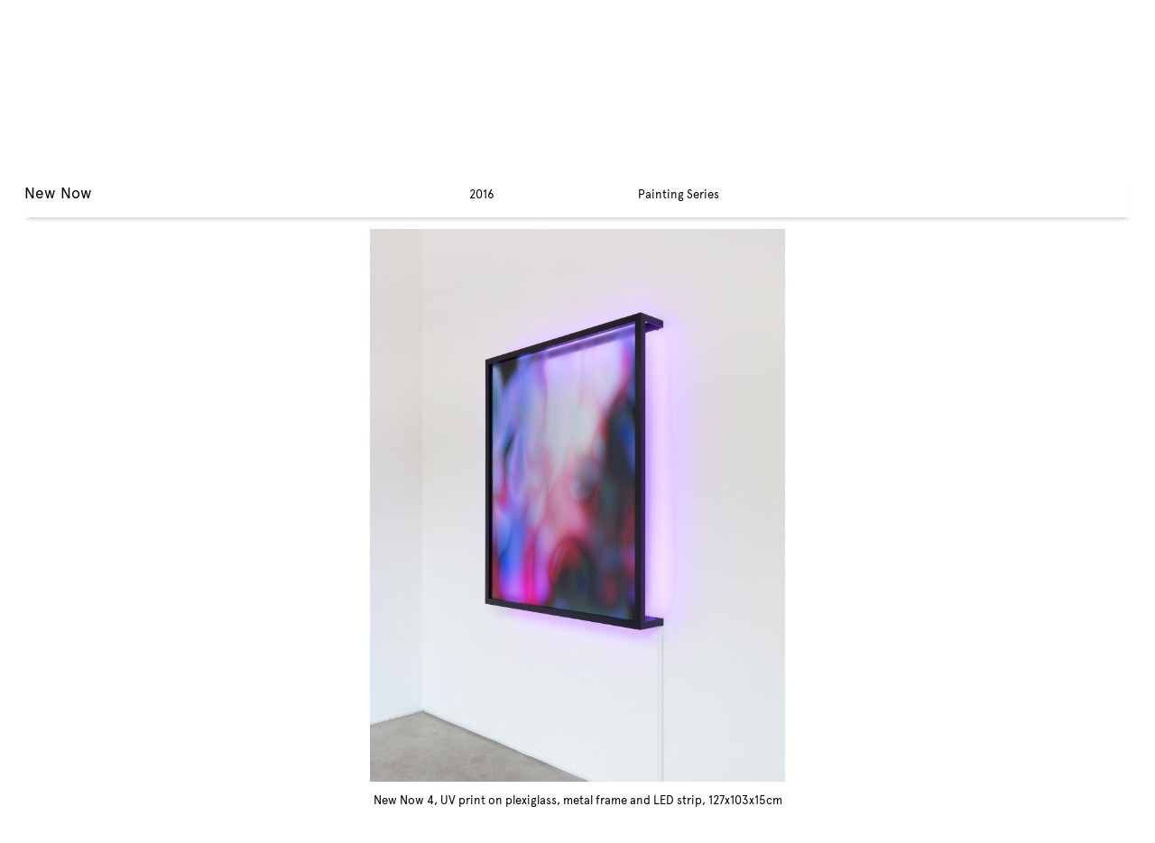

--- FILE ---
content_type: text/html; charset=UTF-8
request_url: https://jonaslund.com/works/new-now/
body_size: 9582
content:


<!doctype html>
<html lang="en" class='not-running'>
	<head>
		<meta charset="utf-8">
		<meta http-equiv="X-UA-Compatible" content="IE=edge,chrome=1">

		<title>Jonas Lund - New Now</title>
    
		<meta name="HandheldFriendly" content="True">
		<meta name="MobileOptimized" content="320">
		<meta name="viewport" content="width=device-width, initial-scale=1.0"/>		
		<!-- <link rel="icon" href="https://jonaslund.com/favicon.ico">			 -->
		<link rel="stylesheet" id="bones-stylesheet-css" href="/wp-content/themes/jonaslund/library/css/styles.css" type="text/css" media="all">
		<link rel="pingback" href="https://jonaslund.com/xmlrpc.php">
		<meta name='og:image' content=""/>
		
		<meta name='robots' content='index, follow, max-image-preview:large, max-snippet:-1, max-video-preview:-1' />

	<!-- This site is optimized with the Yoast SEO plugin v26.5 - https://yoast.com/wordpress/plugins/seo/ -->
	<link rel="canonical" href="https://jonaslund.com/works/new-now/" />
	<meta property="og:locale" content="en_US" />
	<meta property="og:type" content="article" />
	<meta property="og:title" content="Jonas Lund - New Now" />
	<meta property="og:description" content="New Now is a series of digital paintings that was developed using machine learning to train a neural network on all of my previous works, so it&#8217;s both a way to optimise my practice and also dictate what pieces I will make next. The artificial intelligence created by the artist becomes the artist. This project... Read more &raquo;" />
	<meta property="og:url" content="https://jonaslund.com/works/new-now/" />
	<meta property="og:site_name" content="Jonas Lund" />
	<meta property="article:publisher" content="https://facebook.com/jonaslund2000" />
	<meta property="article:modified_time" content="2025-01-26T14:28:28+00:00" />
	<meta property="og:image" content="https://cdn.jonaslund.com/wp-content/uploads/2016/06/29084015/jl_newnow4_hr.jpg" />
	<meta property="og:image:width" content="2448" />
	<meta property="og:image:height" content="1632" />
	<meta property="og:image:type" content="image/jpeg" />
	<meta name="twitter:card" content="summary_large_image" />
	<meta name="twitter:site" content="@jonas_lund" />
	<meta name="twitter:label1" content="Est. reading time" />
	<meta name="twitter:data1" content="1 minute" />
	<script type="application/ld+json" class="yoast-schema-graph">{"@context":"https://schema.org","@graph":[{"@type":"WebPage","@id":"https://jonaslund.com/works/new-now/","url":"https://jonaslund.com/works/new-now/","name":"Jonas Lund - New Now","isPartOf":{"@id":"https://jonaslund.com/#website"},"datePublished":"2016-05-27T17:53:55+00:00","dateModified":"2025-01-26T14:28:28+00:00","breadcrumb":{"@id":"https://jonaslund.com/works/new-now/#breadcrumb"},"inLanguage":"en-US","potentialAction":[{"@type":"ReadAction","target":["https://jonaslund.com/works/new-now/"]}]},{"@type":"BreadcrumbList","@id":"https://jonaslund.com/works/new-now/#breadcrumb","itemListElement":[{"@type":"ListItem","position":1,"name":"Home","item":"https://jonaslund.com/"},{"@type":"ListItem","position":2,"name":"Works","item":"https://jonaslund.com/works/"},{"@type":"ListItem","position":3,"name":"New Now"}]},{"@type":"WebSite","@id":"https://jonaslund.com/#website","url":"https://jonaslund.com/","name":"Jonas Lund","description":"","publisher":{"@id":"https://jonaslund.com/#/schema/person/720ecec353f4afcf4169585e7527dd79"},"potentialAction":[{"@type":"SearchAction","target":{"@type":"EntryPoint","urlTemplate":"https://jonaslund.com/?s={search_term_string}"},"query-input":{"@type":"PropertyValueSpecification","valueRequired":true,"valueName":"search_term_string"}}],"inLanguage":"en-US"},{"@type":["Person","Organization"],"@id":"https://jonaslund.com/#/schema/person/720ecec353f4afcf4169585e7527dd79","name":"Jonas Lund","logo":{"@id":"https://jonaslund.com/#/schema/person/image/"},"sameAs":["https://jonaslund.com","https://facebook.com/jonaslund2000","https://www.instagram.com/jonaslund/","https://x.com/jonas_lund","https://www.youtube.com/channel/UCIT-ivp3wKRnHU9rYeEdv6Q","https://en.wikipedia.org/wiki/Jonas_Lund"]}]}</script>
	<!-- / Yoast SEO plugin. -->


<link rel='dns-prefetch' href='//capi-automation.s3.us-east-2.amazonaws.com' />
<link rel="alternate" type="application/rss+xml" title="Jonas Lund &raquo; Feed" href="https://jonaslund.com/feed/" />
<link rel="alternate" type="application/rss+xml" title="Jonas Lund &raquo; Comments Feed" href="https://jonaslund.com/comments/feed/" />
<link rel="alternate" title="oEmbed (JSON)" type="application/json+oembed" href="https://jonaslund.com/wp-json/oembed/1.0/embed?url=https%3A%2F%2Fjonaslund.com%2Fworks%2Fnew-now%2F" />
<link rel="alternate" title="oEmbed (XML)" type="text/xml+oembed" href="https://jonaslund.com/wp-json/oembed/1.0/embed?url=https%3A%2F%2Fjonaslund.com%2Fworks%2Fnew-now%2F&#038;format=xml" />
<style id='wp-img-auto-sizes-contain-inline-css' type='text/css'>
img:is([sizes=auto i],[sizes^="auto," i]){contain-intrinsic-size:3000px 1500px}
/*# sourceURL=wp-img-auto-sizes-contain-inline-css */
</style>
<style id='wp-emoji-styles-inline-css' type='text/css'>

	img.wp-smiley, img.emoji {
		display: inline !important;
		border: none !important;
		box-shadow: none !important;
		height: 1em !important;
		width: 1em !important;
		margin: 0 0.07em !important;
		vertical-align: -0.1em !important;
		background: none !important;
		padding: 0 !important;
	}
/*# sourceURL=wp-emoji-styles-inline-css */
</style>
<style id='classic-theme-styles-inline-css' type='text/css'>
/*! This file is auto-generated */
.wp-block-button__link{color:#fff;background-color:#32373c;border-radius:9999px;box-shadow:none;text-decoration:none;padding:calc(.667em + 2px) calc(1.333em + 2px);font-size:1.125em}.wp-block-file__button{background:#32373c;color:#fff;text-decoration:none}
/*# sourceURL=/wp-includes/css/classic-themes.min.css */
</style>
<style id='woocommerce-inline-inline-css' type='text/css'>
.woocommerce form .form-row .required { visibility: visible; }
/*# sourceURL=woocommerce-inline-inline-css */
</style>
<link rel='stylesheet' id='stylesheet-css' href='https://jonaslund.com/wp-content/themes/jonaslund/library/css/styles.css?ver=3.1.4' type='text/css' media='all' />
<script type="text/javascript" src="https://jonaslund.com/wp-content/themes/jonaslund/library/js/libs.js?ver=3.1.4" id="libs-js"></script>
<script type="text/javascript" id="scripts-js-extra">
/* <![CDATA[ */
var base_dir = "https://jonaslund.com";
var wp_content_dir = "https://jonaslund.com/wp-content";
var load_url = "https://jonaslund.com/wp-admin/admin-ajax.php";
//# sourceURL=scripts-js-extra
/* ]]> */
</script>
<script type="text/javascript" src="https://jonaslund.com/wp-content/themes/jonaslund/library/js/scripts.js?ver=3.1.4" id="scripts-js"></script>
<script type="text/javascript" id="jquery-dependency-error-js-after">
/* <![CDATA[ */
console.error( "Payment gateway with handle 'wc-stripe-blocks-integration' has been deactivated in Cart and Checkout blocks because its dependency 'jquery' is not registered. Read the docs about registering assets for payment methods: https://github.com/woocommerce/woocommerce-blocks/blob/060f63c04f0f34f645200b5d4da9212125c49177/docs/third-party-developers/extensibility/checkout-payment-methods/payment-method-integration.md#registering-assets" );
//# sourceURL=jquery-dependency-error-js-after
/* ]]> */
</script>
<link rel="https://api.w.org/" href="https://jonaslund.com/wp-json/" /><link rel='shortlink' href='https://jonaslund.com/?p=1087' />
	<noscript><style>.woocommerce-product-gallery{ opacity: 1 !important; }</style></noscript>
				<script  type="text/javascript">
				!function(f,b,e,v,n,t,s){if(f.fbq)return;n=f.fbq=function(){n.callMethod?
					n.callMethod.apply(n,arguments):n.queue.push(arguments)};if(!f._fbq)f._fbq=n;
					n.push=n;n.loaded=!0;n.version='2.0';n.queue=[];t=b.createElement(e);t.async=!0;
					t.src=v;s=b.getElementsByTagName(e)[0];s.parentNode.insertBefore(t,s)}(window,
					document,'script','https://connect.facebook.net/en_US/fbevents.js');
			</script>
			<!-- WooCommerce Facebook Integration Begin -->
			<script  type="text/javascript">

				fbq('init', '765675411026738', {}, {
    "agent": "woocommerce_0-10.4.3-3.5.15"
});

				document.addEventListener( 'DOMContentLoaded', function() {
					// Insert placeholder for events injected when a product is added to the cart through AJAX.
					document.body.insertAdjacentHTML( 'beforeend', '<div class=\"wc-facebook-pixel-event-placeholder\"></div>' );
				}, false );

			</script>
			<!-- WooCommerce Facebook Integration End -->
				<link rel='stylesheet' id='wc-blocks-style-css' href='https://jonaslund.com/wp-content/plugins/woocommerce/assets/client/blocks/wc-blocks.css?ver=wc-10.4.3' type='text/css' media='all' />
<style id='global-styles-inline-css' type='text/css'>
:root{--wp--preset--aspect-ratio--square: 1;--wp--preset--aspect-ratio--4-3: 4/3;--wp--preset--aspect-ratio--3-4: 3/4;--wp--preset--aspect-ratio--3-2: 3/2;--wp--preset--aspect-ratio--2-3: 2/3;--wp--preset--aspect-ratio--16-9: 16/9;--wp--preset--aspect-ratio--9-16: 9/16;--wp--preset--color--black: #000000;--wp--preset--color--cyan-bluish-gray: #abb8c3;--wp--preset--color--white: #ffffff;--wp--preset--color--pale-pink: #f78da7;--wp--preset--color--vivid-red: #cf2e2e;--wp--preset--color--luminous-vivid-orange: #ff6900;--wp--preset--color--luminous-vivid-amber: #fcb900;--wp--preset--color--light-green-cyan: #7bdcb5;--wp--preset--color--vivid-green-cyan: #00d084;--wp--preset--color--pale-cyan-blue: #8ed1fc;--wp--preset--color--vivid-cyan-blue: #0693e3;--wp--preset--color--vivid-purple: #9b51e0;--wp--preset--gradient--vivid-cyan-blue-to-vivid-purple: linear-gradient(135deg,rgb(6,147,227) 0%,rgb(155,81,224) 100%);--wp--preset--gradient--light-green-cyan-to-vivid-green-cyan: linear-gradient(135deg,rgb(122,220,180) 0%,rgb(0,208,130) 100%);--wp--preset--gradient--luminous-vivid-amber-to-luminous-vivid-orange: linear-gradient(135deg,rgb(252,185,0) 0%,rgb(255,105,0) 100%);--wp--preset--gradient--luminous-vivid-orange-to-vivid-red: linear-gradient(135deg,rgb(255,105,0) 0%,rgb(207,46,46) 100%);--wp--preset--gradient--very-light-gray-to-cyan-bluish-gray: linear-gradient(135deg,rgb(238,238,238) 0%,rgb(169,184,195) 100%);--wp--preset--gradient--cool-to-warm-spectrum: linear-gradient(135deg,rgb(74,234,220) 0%,rgb(151,120,209) 20%,rgb(207,42,186) 40%,rgb(238,44,130) 60%,rgb(251,105,98) 80%,rgb(254,248,76) 100%);--wp--preset--gradient--blush-light-purple: linear-gradient(135deg,rgb(255,206,236) 0%,rgb(152,150,240) 100%);--wp--preset--gradient--blush-bordeaux: linear-gradient(135deg,rgb(254,205,165) 0%,rgb(254,45,45) 50%,rgb(107,0,62) 100%);--wp--preset--gradient--luminous-dusk: linear-gradient(135deg,rgb(255,203,112) 0%,rgb(199,81,192) 50%,rgb(65,88,208) 100%);--wp--preset--gradient--pale-ocean: linear-gradient(135deg,rgb(255,245,203) 0%,rgb(182,227,212) 50%,rgb(51,167,181) 100%);--wp--preset--gradient--electric-grass: linear-gradient(135deg,rgb(202,248,128) 0%,rgb(113,206,126) 100%);--wp--preset--gradient--midnight: linear-gradient(135deg,rgb(2,3,129) 0%,rgb(40,116,252) 100%);--wp--preset--font-size--small: 13px;--wp--preset--font-size--medium: 20px;--wp--preset--font-size--large: 36px;--wp--preset--font-size--x-large: 42px;--wp--preset--spacing--20: 0.44rem;--wp--preset--spacing--30: 0.67rem;--wp--preset--spacing--40: 1rem;--wp--preset--spacing--50: 1.5rem;--wp--preset--spacing--60: 2.25rem;--wp--preset--spacing--70: 3.38rem;--wp--preset--spacing--80: 5.06rem;--wp--preset--shadow--natural: 6px 6px 9px rgba(0, 0, 0, 0.2);--wp--preset--shadow--deep: 12px 12px 50px rgba(0, 0, 0, 0.4);--wp--preset--shadow--sharp: 6px 6px 0px rgba(0, 0, 0, 0.2);--wp--preset--shadow--outlined: 6px 6px 0px -3px rgb(255, 255, 255), 6px 6px rgb(0, 0, 0);--wp--preset--shadow--crisp: 6px 6px 0px rgb(0, 0, 0);}:where(.is-layout-flex){gap: 0.5em;}:where(.is-layout-grid){gap: 0.5em;}body .is-layout-flex{display: flex;}.is-layout-flex{flex-wrap: wrap;align-items: center;}.is-layout-flex > :is(*, div){margin: 0;}body .is-layout-grid{display: grid;}.is-layout-grid > :is(*, div){margin: 0;}:where(.wp-block-columns.is-layout-flex){gap: 2em;}:where(.wp-block-columns.is-layout-grid){gap: 2em;}:where(.wp-block-post-template.is-layout-flex){gap: 1.25em;}:where(.wp-block-post-template.is-layout-grid){gap: 1.25em;}.has-black-color{color: var(--wp--preset--color--black) !important;}.has-cyan-bluish-gray-color{color: var(--wp--preset--color--cyan-bluish-gray) !important;}.has-white-color{color: var(--wp--preset--color--white) !important;}.has-pale-pink-color{color: var(--wp--preset--color--pale-pink) !important;}.has-vivid-red-color{color: var(--wp--preset--color--vivid-red) !important;}.has-luminous-vivid-orange-color{color: var(--wp--preset--color--luminous-vivid-orange) !important;}.has-luminous-vivid-amber-color{color: var(--wp--preset--color--luminous-vivid-amber) !important;}.has-light-green-cyan-color{color: var(--wp--preset--color--light-green-cyan) !important;}.has-vivid-green-cyan-color{color: var(--wp--preset--color--vivid-green-cyan) !important;}.has-pale-cyan-blue-color{color: var(--wp--preset--color--pale-cyan-blue) !important;}.has-vivid-cyan-blue-color{color: var(--wp--preset--color--vivid-cyan-blue) !important;}.has-vivid-purple-color{color: var(--wp--preset--color--vivid-purple) !important;}.has-black-background-color{background-color: var(--wp--preset--color--black) !important;}.has-cyan-bluish-gray-background-color{background-color: var(--wp--preset--color--cyan-bluish-gray) !important;}.has-white-background-color{background-color: var(--wp--preset--color--white) !important;}.has-pale-pink-background-color{background-color: var(--wp--preset--color--pale-pink) !important;}.has-vivid-red-background-color{background-color: var(--wp--preset--color--vivid-red) !important;}.has-luminous-vivid-orange-background-color{background-color: var(--wp--preset--color--luminous-vivid-orange) !important;}.has-luminous-vivid-amber-background-color{background-color: var(--wp--preset--color--luminous-vivid-amber) !important;}.has-light-green-cyan-background-color{background-color: var(--wp--preset--color--light-green-cyan) !important;}.has-vivid-green-cyan-background-color{background-color: var(--wp--preset--color--vivid-green-cyan) !important;}.has-pale-cyan-blue-background-color{background-color: var(--wp--preset--color--pale-cyan-blue) !important;}.has-vivid-cyan-blue-background-color{background-color: var(--wp--preset--color--vivid-cyan-blue) !important;}.has-vivid-purple-background-color{background-color: var(--wp--preset--color--vivid-purple) !important;}.has-black-border-color{border-color: var(--wp--preset--color--black) !important;}.has-cyan-bluish-gray-border-color{border-color: var(--wp--preset--color--cyan-bluish-gray) !important;}.has-white-border-color{border-color: var(--wp--preset--color--white) !important;}.has-pale-pink-border-color{border-color: var(--wp--preset--color--pale-pink) !important;}.has-vivid-red-border-color{border-color: var(--wp--preset--color--vivid-red) !important;}.has-luminous-vivid-orange-border-color{border-color: var(--wp--preset--color--luminous-vivid-orange) !important;}.has-luminous-vivid-amber-border-color{border-color: var(--wp--preset--color--luminous-vivid-amber) !important;}.has-light-green-cyan-border-color{border-color: var(--wp--preset--color--light-green-cyan) !important;}.has-vivid-green-cyan-border-color{border-color: var(--wp--preset--color--vivid-green-cyan) !important;}.has-pale-cyan-blue-border-color{border-color: var(--wp--preset--color--pale-cyan-blue) !important;}.has-vivid-cyan-blue-border-color{border-color: var(--wp--preset--color--vivid-cyan-blue) !important;}.has-vivid-purple-border-color{border-color: var(--wp--preset--color--vivid-purple) !important;}.has-vivid-cyan-blue-to-vivid-purple-gradient-background{background: var(--wp--preset--gradient--vivid-cyan-blue-to-vivid-purple) !important;}.has-light-green-cyan-to-vivid-green-cyan-gradient-background{background: var(--wp--preset--gradient--light-green-cyan-to-vivid-green-cyan) !important;}.has-luminous-vivid-amber-to-luminous-vivid-orange-gradient-background{background: var(--wp--preset--gradient--luminous-vivid-amber-to-luminous-vivid-orange) !important;}.has-luminous-vivid-orange-to-vivid-red-gradient-background{background: var(--wp--preset--gradient--luminous-vivid-orange-to-vivid-red) !important;}.has-very-light-gray-to-cyan-bluish-gray-gradient-background{background: var(--wp--preset--gradient--very-light-gray-to-cyan-bluish-gray) !important;}.has-cool-to-warm-spectrum-gradient-background{background: var(--wp--preset--gradient--cool-to-warm-spectrum) !important;}.has-blush-light-purple-gradient-background{background: var(--wp--preset--gradient--blush-light-purple) !important;}.has-blush-bordeaux-gradient-background{background: var(--wp--preset--gradient--blush-bordeaux) !important;}.has-luminous-dusk-gradient-background{background: var(--wp--preset--gradient--luminous-dusk) !important;}.has-pale-ocean-gradient-background{background: var(--wp--preset--gradient--pale-ocean) !important;}.has-electric-grass-gradient-background{background: var(--wp--preset--gradient--electric-grass) !important;}.has-midnight-gradient-background{background: var(--wp--preset--gradient--midnight) !important;}.has-small-font-size{font-size: var(--wp--preset--font-size--small) !important;}.has-medium-font-size{font-size: var(--wp--preset--font-size--medium) !important;}.has-large-font-size{font-size: var(--wp--preset--font-size--large) !important;}.has-x-large-font-size{font-size: var(--wp--preset--font-size--x-large) !important;}
/*# sourceURL=global-styles-inline-css */
</style>
<link rel='stylesheet' id='wc-stripe-blocks-checkout-style-css' href='https://jonaslund.com/wp-content/plugins/woocommerce-gateway-stripe/build/upe-blocks.css?ver=1e1661bb3db973deba05' type='text/css' media='all' />
</head>
  
	<body class="wp-singular works-template-default single single-works postid-1087 wp-theme-jonaslund theme-jonaslund woocommerce-no-js" data-post-id="1087">    

		<header id="main-header" class="header" role="banner">
			<div id="inner-header" class="wrap clearfix">					
				<p id="logo"><a href="https://jonaslund.com">Jonas Lund</a></p>
        
        <div id="mobile-nav-toggle" class="s-block l-hidden">
          <span></span>
          <span></span>
          <span></span>
        </div>

				<nav role="navigation" id="main-menu" class="sixcol last nav">
				<ul id="menu-mainmenuuu" class="nav top-nav clearfix"><li id="menu-item-2723" class="menu-item menu-item-type-custom menu-item-object-custom menu-item-2723"><a href="/exhibitions/">Exhibitions</a></li>
<li id="menu-item-2829" class="menu-item menu-item-type-custom menu-item-object-custom menu-item-2829"><a href="/works/">Works</a></li>
<li id="menu-item-188" class="menu-item menu-item-type-post_type menu-item-object-page menu-item-188"><a href="https://jonaslund.com/resume/">CV</a></li>
<li id="menu-item-3382" class="menu-item menu-item-type-post_type menu-item-object-page menu-item-3382"><a href="https://jonaslund.com/shop/">Shop</a></li>
<li id="menu-item-383" class="menu-item menu-item-type-post_type menu-item-object-page menu-item-383"><a href="https://jonaslund.com/contact/">Contact</a></li>
</ul>            
            <div id="header-controls">
                            <a href="#" id='toggle_terminal'>›_</a>
              <a href="#" id='dark_mode'>◐</a>
            </div>
            
            <a href="#" id='doom_scroll_toggle' class="s-block l-hidden">Activate Doom Scroll Mode</a>
				</nav>

				<!-- <a id='talktome' href='https://talk-to-me.club/'><img src='/wp-content/themes/jonaslund/library/images/chat1600.png' /></a> -->

			</div>
		</header>
    
		 <div id="content">
    <article id="post-1087" class="clearfix single-work-article post-1087 works type-works status-publish hentry tag-artificial-intelligence tag-big-data tag-neural-network tag-optimisation tag-quantification" role="article" itemscope
      itemtype="http://schema.org/BlogPosting">

      <div class='reveal-header'></div>

      <!-- <header class="article-header">
        <h1 class="entry-title single-title h1" itemprop="headline">New Now</h1>
                <h2 class="byline h2">2016, Painting Series</h2>
      </header>  -->

      <header class="article-header work-header">
        <ul class='list-header'>
          <li class='workitem cf no-url'>
            <h1 class='list-item title h3' data-type="title" itemprop="headline">
              <!-- <span class='reveal-header'>Jonas Lund ~ -->New Now            </h1>
                          <span class='list-item year' data-type="year">2016</span>
                                      <span class='list-item type' data-type="type">Painting Series</span>
                                  </li>
        </ul>
      </header> <!-- end article header -->

      
        <section class="hero-media">
          <figure class="hero-figure">
                                        <img class="lazyload is-portrait" data-sizes="auto" data="https://cdn.jonaslund.com/wp-content/uploads/2016/06/29084015/jl_newnow4_hr-400x533.jpg" data-srcset="https://cdn.jonaslund.com/wp-content/uploads/2016/06/29084015/jl_newnow4_hr-800x1067.jpg 800w, https://cdn.jonaslund.com/wp-content/uploads/2016/06/29084015/jl_newnow4_hr-1000x1333.jpg 1000w,https://cdn.jonaslund.com/wp-content/uploads/2016/06/29084015/jl_newnow4_hr-1400x1867.jpg 1400w, https://cdn.jonaslund.com/wp-content/uploads/2016/06/29084015/jl_newnow4_hr.jpg 2000w, https://cdn.jonaslund.com/wp-content/uploads/2016/06/29084015/jl_newnow4_hr.jpg 3000w" src='https://cdn.jonaslund.com/wp-content/uploads/2016/06/29084015/jl_newnow4_hr-800x1067.jpg' alt="Jonas Lund New Now">
<noscript>
  <img src='https://cdn.jonaslund.com/wp-content/uploads/2016/06/29084015/jl_newnow4_hr-1000x1333.jpg' alt="Jonas Lund New Now" />
</noscript>                              <figcaption class='hero-caption'>New Now 4, UV print on plexiglass, metal frame and LED strip, 127x103x15cm</figcaption>
                                    </figure>
        </section>

      
      <section class="work-content entry-content clearfix" itemprop="articleBody">
        <p>New Now is a series of digital paintings that was developed using machine learning to train a neural network on all of my previous works, so it&#8217;s both a way to optimise my practice and also dictate what pieces I will make next. The artificial intelligence created by the artist becomes the artist. This project speaks to the data-driven optimisation of targeted marketing and the ways in which artificial intelligence seeks to understand and manipulate our deepest impulses.</p>
<p>&nbsp;</p>
<blockquote><p>The works were developed with an algorithm that wires a work of art for success. Through a set of parameters, the piece’s visual content is optimised for an art fair. In the artist’s words: “This series is based on a neural network that has been trained on all my previous works, to outsource the process of making new work to an artificial semi-intelligent program that &#8216;thinks&#8217; like me.”</p>
<p>The work exhibited in Milan further the artist’s exploration of optimization practices, and is meant to offer more questions than answers. “What is an optimized artwork?” asks Lund. “A work that is set up for success to be liked by everyone, a work that stands out and creates diverging opinions, a work that sells, a work that asks the right questions at the right time, a work that gets 200 likes on Instagram, a work that makes you feel good?”</p>
<p><a href="http://thecreatorsproject.vice.com/blog/digital-paintings-wired-for-success"><em>These Digital Paintings Are Wired for Success—Literally</em> – Noémie Jennifer at Creators Project</a></p></blockquote>
      </section> <!-- end work content -->

              <section class="work-gallery">
                      <figure class="gallery-figure">
                                              <img class="lazyload is-portrait" data-sizes="auto" data="https://cdn.jonaslund.com/wp-content/uploads/2016/05/29095816/pntg-lun.006456-400x495.jpg" data-srcset="https://cdn.jonaslund.com/wp-content/uploads/2016/05/29095816/pntg-lun.006456-800x990.jpg 800w, https://cdn.jonaslund.com/wp-content/uploads/2016/05/29095816/pntg-lun.006456-1000x1237.jpg 1000w,https://cdn.jonaslund.com/wp-content/uploads/2016/05/29095816/pntg-lun.006456-1400x1732.jpg 1400w, https://cdn.jonaslund.com/wp-content/uploads/2016/05/29095816/pntg-lun.006456-2000x2474.jpg 2000w, https://cdn.jonaslund.com/wp-content/uploads/2016/05/29095816/pntg-lun.006456-scaled.jpg 3000w" src='https://cdn.jonaslund.com/wp-content/uploads/2016/05/29095816/pntg-lun.006456-800x990.jpg' alt="Jonas Lund New Now">
<noscript>
  <img src='https://cdn.jonaslund.com/wp-content/uploads/2016/05/29095816/pntg-lun.006456-1000x1237.jpg' alt="Jonas Lund New Now" />
</noscript>                                  <figcaption class='gallery-caption'>New Now 1, UV print on plexiglass, metal frame and LED strip, 127x103x15cm</figcaption>
                                          </figure>
                      <figure class="gallery-figure">
                                              <img class="lazyload is-portrait" data-sizes="auto" data="https://cdn.jonaslund.com/wp-content/uploads/2016/05/29095820/pntg-lun.006456b-400x569.jpg" data-srcset="https://cdn.jonaslund.com/wp-content/uploads/2016/05/29095820/pntg-lun.006456b-800x1138.jpg 800w, https://cdn.jonaslund.com/wp-content/uploads/2016/05/29095820/pntg-lun.006456b-1000x1422.jpg 1000w,https://cdn.jonaslund.com/wp-content/uploads/2016/05/29095820/pntg-lun.006456b-1400x1991.jpg 1400w, https://cdn.jonaslund.com/wp-content/uploads/2016/05/29095820/pntg-lun.006456b-2000x2844.jpg 2000w, https://cdn.jonaslund.com/wp-content/uploads/2016/05/29095820/pntg-lun.006456b-3000x4266.jpg 3000w" src='https://cdn.jonaslund.com/wp-content/uploads/2016/05/29095820/pntg-lun.006456b-800x1138.jpg' alt="Jonas Lund New Now">
<noscript>
  <img src='https://cdn.jonaslund.com/wp-content/uploads/2016/05/29095820/pntg-lun.006456b-1000x1422.jpg' alt="Jonas Lund New Now" />
</noscript>                                          </figure>
                      <figure class="gallery-figure">
                                              <img class="lazyload is-portrait" data-sizes="auto" data="https://cdn.jonaslund.com/wp-content/uploads/2016/05/29095827/pntg-lun.006457-400x500.jpg" data-srcset="https://cdn.jonaslund.com/wp-content/uploads/2016/05/29095827/pntg-lun.006457-800x1000.jpg 800w, https://cdn.jonaslund.com/wp-content/uploads/2016/05/29095827/pntg-lun.006457-1000x1250.jpg 1000w,https://cdn.jonaslund.com/wp-content/uploads/2016/05/29095827/pntg-lun.006457-1400x1750.jpg 1400w, https://cdn.jonaslund.com/wp-content/uploads/2016/05/29095827/pntg-lun.006457-2000x2500.jpg 2000w, https://cdn.jonaslund.com/wp-content/uploads/2016/05/29095827/pntg-lun.006457-3000x3750.jpg 3000w" src='https://cdn.jonaslund.com/wp-content/uploads/2016/05/29095827/pntg-lun.006457-800x1000.jpg' alt="Jonas Lund New Now">
<noscript>
  <img src='https://cdn.jonaslund.com/wp-content/uploads/2016/05/29095827/pntg-lun.006457-1000x1250.jpg' alt="Jonas Lund New Now" />
</noscript>                                  <figcaption class='gallery-caption'>New Now 3, UV print on plexiglass, metal frame and LED strip, 127x103x15cm</figcaption>
                                          </figure>
                      <figure class="gallery-figure">
                                              <img class="lazyload is-portrait" data-sizes="auto" data="https://cdn.jonaslund.com/wp-content/uploads/2016/05/29095830/pntg-lun.006457b-400x569.jpg" data-srcset="https://cdn.jonaslund.com/wp-content/uploads/2016/05/29095830/pntg-lun.006457b-800x1138.jpg 800w, https://cdn.jonaslund.com/wp-content/uploads/2016/05/29095830/pntg-lun.006457b-1000x1422.jpg 1000w,https://cdn.jonaslund.com/wp-content/uploads/2016/05/29095830/pntg-lun.006457b-1400x1991.jpg 1400w, https://cdn.jonaslund.com/wp-content/uploads/2016/05/29095830/pntg-lun.006457b-2000x2844.jpg 2000w, https://cdn.jonaslund.com/wp-content/uploads/2016/05/29095830/pntg-lun.006457b-3000x4266.jpg 3000w" src='https://cdn.jonaslund.com/wp-content/uploads/2016/05/29095830/pntg-lun.006457b-800x1138.jpg' alt="Jonas Lund New Now">
<noscript>
  <img src='https://cdn.jonaslund.com/wp-content/uploads/2016/05/29095830/pntg-lun.006457b-1000x1422.jpg' alt="Jonas Lund New Now" />
</noscript>                                          </figure>
                      <figure class="gallery-figure">
                                              <img class="lazyload is-portrait" data-sizes="auto" data="https://cdn.jonaslund.com/wp-content/uploads/2016/05/29095834/pntg-lun.006458-400x500.jpg" data-srcset="https://cdn.jonaslund.com/wp-content/uploads/2016/05/29095834/pntg-lun.006458-800x1000.jpg 800w, https://cdn.jonaslund.com/wp-content/uploads/2016/05/29095834/pntg-lun.006458-1000x1250.jpg 1000w,https://cdn.jonaslund.com/wp-content/uploads/2016/05/29095834/pntg-lun.006458-1400x1750.jpg 1400w, https://cdn.jonaslund.com/wp-content/uploads/2016/05/29095834/pntg-lun.006458-2000x2500.jpg 2000w, https://cdn.jonaslund.com/wp-content/uploads/2016/05/29095834/pntg-lun.006458-3000x3750.jpg 3000w" src='https://cdn.jonaslund.com/wp-content/uploads/2016/05/29095834/pntg-lun.006458-800x1000.jpg' alt="Jonas Lund New Now">
<noscript>
  <img src='https://cdn.jonaslund.com/wp-content/uploads/2016/05/29095834/pntg-lun.006458-1000x1250.jpg' alt="Jonas Lund New Now" />
</noscript>                                  <figcaption class='gallery-caption'>New Now 3, UV print on plexiglass, metal frame and LED strip, 127x103x15cm</figcaption>
                                          </figure>
                      <figure class="gallery-figure">
                                              <img class="lazyload is-portrait" data-sizes="auto" data="https://cdn.jonaslund.com/wp-content/uploads/2016/05/29095838/pntg-lun.006458b-400x563.jpg" data-srcset="https://cdn.jonaslund.com/wp-content/uploads/2016/05/29095838/pntg-lun.006458b-800x1127.jpg 800w, https://cdn.jonaslund.com/wp-content/uploads/2016/05/29095838/pntg-lun.006458b-1000x1408.jpg 1000w,https://cdn.jonaslund.com/wp-content/uploads/2016/05/29095838/pntg-lun.006458b-1400x1971.jpg 1400w, https://cdn.jonaslund.com/wp-content/uploads/2016/05/29095838/pntg-lun.006458b-2000x2816.jpg 2000w, https://cdn.jonaslund.com/wp-content/uploads/2016/05/29095838/pntg-lun.006458b-3000x4225.jpg 3000w" src='https://cdn.jonaslund.com/wp-content/uploads/2016/05/29095838/pntg-lun.006458b-800x1127.jpg' alt="Jonas Lund New Now">
<noscript>
  <img src='https://cdn.jonaslund.com/wp-content/uploads/2016/05/29095838/pntg-lun.006458b-1000x1408.jpg' alt="Jonas Lund New Now" />
</noscript>                                          </figure>
                      <figure class="gallery-figure">
                                              <img class="lazyload is-landscape" data-sizes="auto" data="https://cdn.jonaslund.com/wp-content/uploads/2016/05/29084014/18_mb-1.jpg" data-srcset="https://cdn.jonaslund.com/wp-content/uploads/2016/05/29084014/18_mb-1.jpg 800w, https://cdn.jonaslund.com/wp-content/uploads/2016/05/29084014/18_mb-1.jpg 1000w,https://cdn.jonaslund.com/wp-content/uploads/2016/05/29084014/18_mb-1.jpg 1400w, https://cdn.jonaslund.com/wp-content/uploads/2016/05/29084014/18_mb-1.jpg 2000w, https://cdn.jonaslund.com/wp-content/uploads/2016/05/29084014/18_mb-1.jpg 3000w" src='https://cdn.jonaslund.com/wp-content/uploads/2016/05/29084014/18_mb-1.jpg' alt="Jonas Lund New Now">
<noscript>
  <img src='https://cdn.jonaslund.com/wp-content/uploads/2016/05/29084014/18_mb-1.jpg' alt="Jonas Lund New Now" />
</noscript>                                  <figcaption class='gallery-caption'>Installation View at MiArt with Steve Turner</figcaption>
                                          </figure>
                      <figure class="gallery-figure">
                                              <img class="lazyload is-landscape" data-sizes="auto" data="https://cdn.jonaslund.com/wp-content/uploads/2016/05/29095839/23_mb-400x266.jpg" data-srcset="https://cdn.jonaslund.com/wp-content/uploads/2016/05/29095839/23_mb-800x532.jpg 800w, https://cdn.jonaslund.com/wp-content/uploads/2016/05/29095839/23_mb-1000x665.jpg 1000w,https://cdn.jonaslund.com/wp-content/uploads/2016/05/29095839/23_mb.jpg 1400w, https://cdn.jonaslund.com/wp-content/uploads/2016/05/29095839/23_mb.jpg 2000w, https://cdn.jonaslund.com/wp-content/uploads/2016/05/29095839/23_mb.jpg 3000w" src='https://cdn.jonaslund.com/wp-content/uploads/2016/05/29095839/23_mb-800x532.jpg' alt="Jonas Lund New Now">
<noscript>
  <img src='https://cdn.jonaslund.com/wp-content/uploads/2016/05/29095839/23_mb-1000x665.jpg' alt="Jonas Lund New Now" />
</noscript>                                  <figcaption class='gallery-caption'>Installation View at MiArt with Steve Turner</figcaption>
                                          </figure>
                  </section> <!-- end work gallery -->
      
      <section class="work-content entry-content clearfix" itemprop="articleBody">
              </section> <!-- end work content -->


      
      
    

    
  
</article> <!-- end article -->

</div> <!-- end #content -->

		<script type="speculationrules">
{"prefetch":[{"source":"document","where":{"and":[{"href_matches":"/*"},{"not":{"href_matches":["/wp-*.php","/wp-admin/*","/wp-content/uploads/*","/wp-content/*","/wp-content/plugins/*","/wp-content/themes/jonaslund/*","/*\\?(.+)"]}},{"not":{"selector_matches":"a[rel~=\"nofollow\"]"}},{"not":{"selector_matches":".no-prefetch, .no-prefetch a"}}]},"eagerness":"conservative"}]}
</script>
			<!-- Facebook Pixel Code -->
			<noscript>
				<img
					height="1"
					width="1"
					style="display:none"
					alt="fbpx"
					src="https://www.facebook.com/tr?id=765675411026738&ev=PageView&noscript=1"
				/>
			</noscript>
			<!-- End Facebook Pixel Code -->
				<script type='text/javascript'>
		(function () {
			var c = document.body.className;
			c = c.replace(/woocommerce-no-js/, 'woocommerce-js');
			document.body.className = c;
		})();
	</script>
	<script type="text/javascript" src="https://jonaslund.com/wp-content/plugins/woocommerce/assets/js/sourcebuster/sourcebuster.min.js?ver=10.4.3" id="sourcebuster-js-js"></script>
<script type="text/javascript" id="wc-order-attribution-js-extra">
/* <![CDATA[ */
var wc_order_attribution = {"params":{"lifetime":1.0e-5,"session":30,"base64":false,"ajaxurl":"https://jonaslund.com/wp-admin/admin-ajax.php","prefix":"wc_order_attribution_","allowTracking":true},"fields":{"source_type":"current.typ","referrer":"current_add.rf","utm_campaign":"current.cmp","utm_source":"current.src","utm_medium":"current.mdm","utm_content":"current.cnt","utm_id":"current.id","utm_term":"current.trm","utm_source_platform":"current.plt","utm_creative_format":"current.fmt","utm_marketing_tactic":"current.tct","session_entry":"current_add.ep","session_start_time":"current_add.fd","session_pages":"session.pgs","session_count":"udata.vst","user_agent":"udata.uag"}};
//# sourceURL=wc-order-attribution-js-extra
/* ]]> */
</script>
<script type="text/javascript" src="https://jonaslund.com/wp-content/plugins/woocommerce/assets/js/frontend/order-attribution.min.js?ver=10.4.3" id="wc-order-attribution-js"></script>
<script type="text/javascript" src="https://capi-automation.s3.us-east-2.amazonaws.com/public/client_js/capiParamBuilder/clientParamBuilder.bundle.js" id="facebook-capi-param-builder-js"></script>
<script type="text/javascript" id="facebook-capi-param-builder-js-after">
/* <![CDATA[ */
if (typeof clientParamBuilder !== "undefined") {
					clientParamBuilder.processAndCollectAllParams(window.location.href);
				}
//# sourceURL=facebook-capi-param-builder-js-after
/* ]]> */
</script>
<script id="wp-emoji-settings" type="application/json">
{"baseUrl":"https://s.w.org/images/core/emoji/17.0.2/72x72/","ext":".png","svgUrl":"https://s.w.org/images/core/emoji/17.0.2/svg/","svgExt":".svg","source":{"concatemoji":"https://jonaslund.com/wp-includes/js/wp-emoji-release.min.js?ver=6.9"}}
</script>
<script type="module">
/* <![CDATA[ */
/*! This file is auto-generated */
const a=JSON.parse(document.getElementById("wp-emoji-settings").textContent),o=(window._wpemojiSettings=a,"wpEmojiSettingsSupports"),s=["flag","emoji"];function i(e){try{var t={supportTests:e,timestamp:(new Date).valueOf()};sessionStorage.setItem(o,JSON.stringify(t))}catch(e){}}function c(e,t,n){e.clearRect(0,0,e.canvas.width,e.canvas.height),e.fillText(t,0,0);t=new Uint32Array(e.getImageData(0,0,e.canvas.width,e.canvas.height).data);e.clearRect(0,0,e.canvas.width,e.canvas.height),e.fillText(n,0,0);const a=new Uint32Array(e.getImageData(0,0,e.canvas.width,e.canvas.height).data);return t.every((e,t)=>e===a[t])}function p(e,t){e.clearRect(0,0,e.canvas.width,e.canvas.height),e.fillText(t,0,0);var n=e.getImageData(16,16,1,1);for(let e=0;e<n.data.length;e++)if(0!==n.data[e])return!1;return!0}function u(e,t,n,a){switch(t){case"flag":return n(e,"\ud83c\udff3\ufe0f\u200d\u26a7\ufe0f","\ud83c\udff3\ufe0f\u200b\u26a7\ufe0f")?!1:!n(e,"\ud83c\udde8\ud83c\uddf6","\ud83c\udde8\u200b\ud83c\uddf6")&&!n(e,"\ud83c\udff4\udb40\udc67\udb40\udc62\udb40\udc65\udb40\udc6e\udb40\udc67\udb40\udc7f","\ud83c\udff4\u200b\udb40\udc67\u200b\udb40\udc62\u200b\udb40\udc65\u200b\udb40\udc6e\u200b\udb40\udc67\u200b\udb40\udc7f");case"emoji":return!a(e,"\ud83e\u1fac8")}return!1}function f(e,t,n,a){let r;const o=(r="undefined"!=typeof WorkerGlobalScope&&self instanceof WorkerGlobalScope?new OffscreenCanvas(300,150):document.createElement("canvas")).getContext("2d",{willReadFrequently:!0}),s=(o.textBaseline="top",o.font="600 32px Arial",{});return e.forEach(e=>{s[e]=t(o,e,n,a)}),s}function r(e){var t=document.createElement("script");t.src=e,t.defer=!0,document.head.appendChild(t)}a.supports={everything:!0,everythingExceptFlag:!0},new Promise(t=>{let n=function(){try{var e=JSON.parse(sessionStorage.getItem(o));if("object"==typeof e&&"number"==typeof e.timestamp&&(new Date).valueOf()<e.timestamp+604800&&"object"==typeof e.supportTests)return e.supportTests}catch(e){}return null}();if(!n){if("undefined"!=typeof Worker&&"undefined"!=typeof OffscreenCanvas&&"undefined"!=typeof URL&&URL.createObjectURL&&"undefined"!=typeof Blob)try{var e="postMessage("+f.toString()+"("+[JSON.stringify(s),u.toString(),c.toString(),p.toString()].join(",")+"));",a=new Blob([e],{type:"text/javascript"});const r=new Worker(URL.createObjectURL(a),{name:"wpTestEmojiSupports"});return void(r.onmessage=e=>{i(n=e.data),r.terminate(),t(n)})}catch(e){}i(n=f(s,u,c,p))}t(n)}).then(e=>{for(const n in e)a.supports[n]=e[n],a.supports.everything=a.supports.everything&&a.supports[n],"flag"!==n&&(a.supports.everythingExceptFlag=a.supports.everythingExceptFlag&&a.supports[n]);var t;a.supports.everythingExceptFlag=a.supports.everythingExceptFlag&&!a.supports.flag,a.supports.everything||((t=a.source||{}).concatemoji?r(t.concatemoji):t.wpemoji&&t.twemoji&&(r(t.twemoji),r(t.wpemoji)))});
//# sourceURL=https://jonaslund.com/wp-includes/js/wp-emoji-loader.min.js
/* ]]> */
</script>
<!-- WooCommerce JavaScript -->
<script type="text/javascript">
jQuery(function($) { 
/* WooCommerce Facebook Integration Event Tracking */
fbq('set', 'agent', 'woocommerce_0-10.4.3-3.5.15', '765675411026738');
fbq('track', 'PageView', {
    "source": "woocommerce_0",
    "version": "10.4.3",
    "pluginVersion": "3.5.15",
    "user_data": {}
}, {
    "eventID": "8df13d41-143f-4166-a120-f10ec3fd836c"
});
 });
</script>
	</body>
</html> <!--
Performance optimized by Redis Object Cache. Learn more: https://wprediscache.com

Retrieved 3951 objects (420 KB) from Redis using PhpRedis (v6.3.0).
-->


--- FILE ---
content_type: text/css
request_url: https://jonaslund.com/wp-content/themes/jonaslund/library/css/styles.css
body_size: 31838
content:
@charset "UTF-8";.btn a:hover,img{border:0}a,body{color:#000}.xterm.focus,.xterm:focus,:focus{outline:0}@font-face{font-family:apercu-regular;src:url(/fonts/apercu-regular.eot);src:url(/fonts/apercu-regular.eot?#iefix) format('embedded-opentype'),url(/fonts/apercu-regular.woff) format('woff'),url(/fonts/apercu-regular.woff2) format('woff2'),url(/fonts/apercu-regular.ttf) format('truetype');font-weight:400;font-style:normal}article,aside,details,figcaption,figure,footer,header,hgroup,nav,section,summary{display:block}audio,canvas,video{display:inline-block}audio:not([controls]){display:none;height:0}[hidden]{display:none}pre{white-space:pre;white-space:pre-wrap;word-wrap:break-word}q{quotes:none}q:after,q:before{content:'';content:none}sub,sup{line-height:0;position:relative}sup{top:-.5em}sub{bottom:-.25em}img{-ms-interpolation-mode:bicubic}svg:not(:root){overflow:hidden}figure{margin:0}button,input,select,textarea{font-size:100%;margin:0;vertical-align:baseline}button,input{line-height:normal}button,html input[type=button],input[type=submit],input[type=reset]{-webkit-appearance:button;cursor:pointer}button[disabled],input[disabled]{cursor:default}input[type=checkbox],input[type=radio]{box-sizing:border-box;padding:0}input[type=search]{-webkit-appearance:textfield;-moz-box-sizing:content-box;-webkit-box-sizing:content-box;box-sizing:content-box}input[type=search]::-webkit-search-cancel-button,input[type=search]::-webkit-search-decoration{-webkit-appearance:none}button::-moz-focus-inner,input::-moz-focus-inner{border:0;padding:0}textarea{overflow:auto;vertical-align:top}table{border-collapse:collapse;border-spacing:0}a,abbr,acronym,address,applet,big,blockquote,body,caption,cite,code,dd,del,dfn,div,dl,dt,em,fieldset,font,form,h1,h2,h3,h4,h5,h6,html,iframe,ins,kbd,label,legend,li,object,ol,p,pre,q,s,samp,small,span,strike,strong,sub,sup,table,tbody,td,tfoot,th,thead,tr,tt,ul,var{border:0;font-family:inherit;font-size:100%;font-style:inherit;font-weight:inherit;margin:0;outline:0;padding:0;vertical-align:baseline}.is-size-l .l-txt-itlc,.is-size-max .l-txt-itlc,.is-size-s .s-txt-itlc,.single-product .price,blockquote,em{font-style:italic}body{line-height:1}ol,ul{list-style:none}@-webkit-keyframes fade-in{from{opacity:0}to{opacity:1}}@-moz-keyframes fade-in{from{opacity:0}to{opacity:1}}@-ms-keyframes fade-in{from{opacity:0}to{opacity:1}}@keyframes fade-in{from{opacity:0}to{opacity:1}}@-webkit-keyframes fade-out{from{opacity:1}to{opacity:0}}@-moz-keyframes fade-out{from{opacity:1}to{opacity:0}}@-ms-keyframes fade-out{from{opacity:1}to{opacity:0}}@keyframes fade-out{from{opacity:1}to{opacity:0}}html{-webkit-text-size-adjust:none}html.not-running{font-size:0!important}html.is-size-s.no-js{font-size:4.166666666667vw}.is-size-l body,.is-size-max body,.is-size-s body{font-size:1rem;line-height:1.2;word-wrap:break-word}a{text-decoration:none}a:hover h3,a:hover img{border-bottom:0}.has-a a{text-decoration:underline}.has-a a:hover,.is-size-s * a:hover{text-decoration:none}.has-hover a:hover,.has-hover:hover{border-bottom:1px solid #fff}.current-menu-item a,.is-size-l #main-header a:hover,.is-size-max #main-header a:hover{border-bottom:1px solid}.is-size-s *{-webkit-tap-highlight-color:transparent}.is-size-s * a:hover{opacity:.8}h1,h2,h3{font-weight:400}blockquote{padding:.5rem}.is-size-l .l-col-1_3,.is-size-l .l-cont-23-33,.is-size-max .l-col-1_3,.is-size-max .l-cont-23-33,.is-size-s .s-cont-23-33{padding-left:.16667rem;padding-right:.16667rem}.cart-collaterals .is-size-l .order-total,.cart-collaterals .is-size-max .order-total,.is-size-l .cart-collaterals .order-total,.is-size-l .h1,.is-size-l .is-size-s #main-header,.is-size-l .is-size-s .post-type-archive-product #content #archive-shop .super-work-list li .list-item,.is-size-l .is-size-s .post-type-archive-product #content #archive-shop .super-work-list li a,.is-size-l .is-size-s .post-type-archive-product #content #archive-shop .super-work-list li span,.is-size-l .is-size-s .single-product .summary,.is-size-l .is-size-s .single-product .summary h2,.is-size-l .is-size-s .single-product .summary h3,.is-size-l .is-size-s .single-product .summary p,.is-size-l .is-size-s .tax-product_cat #content #archive-shop .super-work-list li .list-item,.is-size-l .is-size-s .tax-product_cat #content #archive-shop .super-work-list li a,.is-size-l .is-size-s .tax-product_cat #content #archive-shop .super-work-list li span,.is-size-l .is-size-s .woocommerce-breadcrumb,.is-size-l .is-size-s .woocommerce-breadcrumb a,.is-size-l .is-size-s .woocommerce-cart-form table,.is-size-l .is-size-s .woocommerce-cart-form table tbody .cart_item,.is-size-l .is-size-s .woocommerce-checkout #payment,.is-size-l .is-size-s .woocommerce-checkout #payment .wc_payment_method label,.is-size-l .is-size-s .woocommerce-notices-wrapper,.is-size-l .is-size-s .woocommerce-notices-wrapper .woocommerce-message,.is-size-l .is-size-s .woocommerce-order .woocommerce-customer-details,.is-size-l .is-size-s .woocommerce-order .woocommerce-notice,.is-size-l .is-size-s .woocommerce-order .woocommerce-order-details table,.is-size-l .is-size-s .woocommerce-order .woocommerce-order-overview,.is-size-l .is-size-s .woocommerce-order h2,.is-size-l .single-installationviews .entry-content,.is-size-l .single-installationviews .is-size-max .entry-content,.is-size-l .single-works .entry-content,.is-size-l .single-works .is-size-max .entry-content,.is-size-l .woocommerce-checkout .woocommerce-checkout-review-order-table .order-total,.is-size-l .woocommerce-order .woocommerce-order-details table tfoot tr:last-child,.is-size-l h1,.is-size-max .cart-collaterals .order-total,.is-size-max .h1,.is-size-max .is-size-s #main-header,.is-size-max .is-size-s .post-type-archive-product #content #archive-shop .super-work-list li .list-item,.is-size-max .is-size-s .post-type-archive-product #content #archive-shop .super-work-list li a,.is-size-max .is-size-s .post-type-archive-product #content #archive-shop .super-work-list li span,.is-size-max .is-size-s .single-product .summary,.is-size-max .is-size-s .single-product .summary h2,.is-size-max .is-size-s .single-product .summary h3,.is-size-max .is-size-s .single-product .summary p,.is-size-max .is-size-s .tax-product_cat #content #archive-shop .super-work-list li .list-item,.is-size-max .is-size-s .tax-product_cat #content #archive-shop .super-work-list li a,.is-size-max .is-size-s .tax-product_cat #content #archive-shop .super-work-list li span,.is-size-max .is-size-s .woocommerce-breadcrumb,.is-size-max .is-size-s .woocommerce-breadcrumb a,.is-size-max .is-size-s .woocommerce-cart-form table,.is-size-max .is-size-s .woocommerce-cart-form table tbody .cart_item,.is-size-max .is-size-s .woocommerce-checkout #payment,.is-size-max .is-size-s .woocommerce-checkout #payment .wc_payment_method label,.is-size-max .is-size-s .woocommerce-notices-wrapper,.is-size-max .is-size-s .woocommerce-notices-wrapper .woocommerce-message,.is-size-max .is-size-s .woocommerce-order .woocommerce-customer-details,.is-size-max .is-size-s .woocommerce-order .woocommerce-notice,.is-size-max .is-size-s .woocommerce-order .woocommerce-order-details table,.is-size-max .is-size-s .woocommerce-order .woocommerce-order-overview,.is-size-max .is-size-s .woocommerce-order h2,.is-size-max .single-installationviews .entry-content,.is-size-max .single-installationviews .is-size-l .entry-content,.is-size-max .single-works .entry-content,.is-size-max .single-works .is-size-l .entry-content,.is-size-max .woocommerce-checkout .woocommerce-checkout-review-order-table .order-total,.is-size-max .woocommerce-order .woocommerce-order-details table tfoot tr:last-child,.is-size-max h1,.is-size-s .is-size-l #main-header,.is-size-s .is-size-l .woocommerce-breadcrumb,.is-size-s .is-size-l .woocommerce-notices-wrapper,.is-size-s .is-size-max #main-header,.is-size-s .is-size-max .woocommerce-breadcrumb,.is-size-s .is-size-max .woocommerce-notices-wrapper,.is-size-s .post-type-archive-product #content #archive-shop .super-work-list li .is-size-l .list-item,.is-size-s .post-type-archive-product #content #archive-shop .super-work-list li .is-size-l a,.is-size-s .post-type-archive-product #content #archive-shop .super-work-list li .is-size-l span,.is-size-s .post-type-archive-product #content #archive-shop .super-work-list li .is-size-max .list-item,.is-size-s .post-type-archive-product #content #archive-shop .super-work-list li .is-size-max a,.is-size-s .post-type-archive-product #content #archive-shop .super-work-list li .is-size-max span,.is-size-s .single-product .is-size-l .summary,.is-size-s .single-product .is-size-max .summary,.is-size-s .single-product .summary .is-size-l h2,.is-size-s .single-product .summary .is-size-l h3,.is-size-s .single-product .summary .is-size-l p,.is-size-s .single-product .summary .is-size-max h2,.is-size-s .single-product .summary .is-size-max h3,.is-size-s .single-product .summary .is-size-max p,.is-size-s .tax-product_cat #content #archive-shop .super-work-list li .is-size-l .list-item,.is-size-s .tax-product_cat #content #archive-shop .super-work-list li .is-size-l a,.is-size-s .tax-product_cat #content #archive-shop .super-work-list li .is-size-l span,.is-size-s .tax-product_cat #content #archive-shop .super-work-list li .is-size-max .list-item,.is-size-s .tax-product_cat #content #archive-shop .super-work-list li .is-size-max a,.is-size-s .tax-product_cat #content #archive-shop .super-work-list li .is-size-max span,.is-size-s .woocommerce-breadcrumb .is-size-l a,.is-size-s .woocommerce-breadcrumb .is-size-max a,.is-size-s .woocommerce-cart-form .is-size-l table,.is-size-s .woocommerce-cart-form .is-size-max table,.is-size-s .woocommerce-cart-form table tbody .is-size-l .cart_item,.is-size-s .woocommerce-cart-form table tbody .is-size-max .cart_item,.is-size-s .woocommerce-checkout #payment .wc_payment_method .is-size-l label,.is-size-s .woocommerce-checkout #payment .wc_payment_method .is-size-max label,.is-size-s .woocommerce-checkout .is-size-l #payment,.is-size-s .woocommerce-checkout .is-size-max #payment,.is-size-s .woocommerce-notices-wrapper .is-size-l .woocommerce-message,.is-size-s .woocommerce-notices-wrapper .is-size-max .woocommerce-message,.is-size-s .woocommerce-order .is-size-l .woocommerce-customer-details,.is-size-s .woocommerce-order .is-size-l .woocommerce-notice,.is-size-s .woocommerce-order .is-size-l .woocommerce-order-overview,.is-size-s .woocommerce-order .is-size-l h2,.is-size-s .woocommerce-order .is-size-max .woocommerce-customer-details,.is-size-s .woocommerce-order .is-size-max .woocommerce-notice,.is-size-s .woocommerce-order .is-size-max .woocommerce-order-overview,.is-size-s .woocommerce-order .is-size-max h2,.is-size-s .woocommerce-order .woocommerce-order-details .is-size-l table,.is-size-s .woocommerce-order .woocommerce-order-details .is-size-max table,.woocommerce-checkout .woocommerce-checkout-review-order-table .is-size-l .order-total,.woocommerce-checkout .woocommerce-checkout-review-order-table .is-size-max .order-total,.woocommerce-order .woocommerce-order-details table tfoot .is-size-l tr:last-child,.woocommerce-order .woocommerce-order-details table tfoot .is-size-max tr:last-child{font-size:.85rem;line-height:1.2}.is-size-l .h2,.is-size-l .is-size-s #content,.is-size-l .is-size-s #content .news_post,.is-size-l .is-size-s #content .news_post .byline,.is-size-l .is-size-s #content .workpost h1,.is-size-l .is-size-s #content article.category-news,.is-size-l .is-size-s #content article.category-news .byline,.is-size-l .is-size-s .woocommerce-cart-form table tbody .cart_item .input-text.qty,.is-size-l .is-size-s .woocommerce-cart-form table tbody .cart_item td,.is-size-l .is-size-s .woocommerce-cart-form table td .button[name=update_cart],.is-size-l .is-size-s .woocommerce-cart-form table thead th,.is-size-l .is-size-s .woocommerce-checkout #payment .wc-credit-card-form label,.is-size-l .is-size-s .woocommerce-checkout #payment .wc_payment_method .payment_box p,.is-size-l .single-installationviews .article-header .is-size-max h2,.is-size-l .single-installationviews .article-header h2,.is-size-l .single-works .article-header .is-size-max h2,.is-size-l .single-works .article-header h2,.is-size-l h2,.is-size-max .h2,.is-size-max .is-size-s #content,.is-size-max .is-size-s #content .news_post,.is-size-max .is-size-s #content .news_post .byline,.is-size-max .is-size-s #content .workpost h1,.is-size-max .is-size-s #content article.category-news,.is-size-max .is-size-s #content article.category-news .byline,.is-size-max .is-size-s .woocommerce-cart-form table tbody .cart_item .input-text.qty,.is-size-max .is-size-s .woocommerce-cart-form table tbody .cart_item td,.is-size-max .is-size-s .woocommerce-cart-form table td .button[name=update_cart],.is-size-max .is-size-s .woocommerce-cart-form table thead th,.is-size-max .is-size-s .woocommerce-checkout #payment .wc-credit-card-form label,.is-size-max .is-size-s .woocommerce-checkout #payment .wc_payment_method .payment_box p,.is-size-max .single-installationviews .article-header .is-size-l h2,.is-size-max .single-installationviews .article-header h2,.is-size-max .single-works .article-header .is-size-l h2,.is-size-max .single-works .article-header h2,.is-size-max h2,.is-size-s #content .is-size-l .news_post,.is-size-s #content .is-size-l article.category-news,.is-size-s #content .is-size-max .news_post,.is-size-s #content .is-size-max article.category-news,.is-size-s #content .news_post .is-size-l .byline,.is-size-s #content .news_post .is-size-max .byline,.is-size-s #content .workpost .is-size-l h1,.is-size-s #content .workpost .is-size-max h1,.is-size-s #content article.category-news .is-size-l .byline,.is-size-s #content article.category-news .is-size-max .byline,.is-size-s .is-size-l #content,.is-size-s .is-size-max #content,.is-size-s .woocommerce-cart-form table tbody .cart_item .is-size-l .input-text.qty,.is-size-s .woocommerce-cart-form table tbody .cart_item .is-size-l td,.is-size-s .woocommerce-cart-form table tbody .cart_item .is-size-max .input-text.qty,.is-size-s .woocommerce-cart-form table tbody .cart_item .is-size-max td,.is-size-s .woocommerce-cart-form table td .is-size-l .button[name=update_cart],.is-size-s .woocommerce-cart-form table td .is-size-max .button[name=update_cart],.is-size-s .woocommerce-cart-form table thead .is-size-l th,.is-size-s .woocommerce-cart-form table thead .is-size-max th,.is-size-s .woocommerce-checkout #payment .wc-credit-card-form .is-size-l label,.is-size-s .woocommerce-checkout #payment .wc-credit-card-form .is-size-max label,.is-size-s .woocommerce-checkout #payment .wc_payment_method .payment_box .is-size-l p,.is-size-s .woocommerce-checkout #payment .wc_payment_method .payment_box .is-size-max p{font-size:.75rem}.cart-collaterals .is-size-l h2,.cart-collaterals .is-size-max h2,.is-size-l #main-header,.is-size-l #main-header #logo,.is-size-l #main-header .is-size-max #logo,.is-size-l #place_order,.is-size-l .article-header .is-size-max h2,.is-size-l .article-header h2,.is-size-l .cart-collaterals h2,.is-size-l .entry-content,.is-size-l .h3,.is-size-l .is-size-s .gallery-caption,.is-size-l .is-size-s .woocommerce-cart-form table td .coupon input,.is-size-l .is-size-s .wp-caption-text,.is-size-l .page-id-174 #content,.is-size-l .page-id-174 .is-size-max #content,.is-size-l .page-id-1835 #content,.is-size-l .page-id-1835 .is-size-max #content,.is-size-l .page-id-191 #content,.is-size-l .page-id-191 .is-size-max #content,.is-size-l .page-template-all-works-grid-pics #content .exhibition-grid .list-item.title .is-size-max a,.is-size-l .page-template-all-works-grid-pics #content .exhibition-grid .list-item.title a,.is-size-l .page-template-page-cv #content,.is-size-l .page-template-page-cv .is-size-max #content,.is-size-l .page-template-page-gallery .gallery-filter-list h3,.is-size-l .page-template-page-gallery-php .gallery-filter-list h3,.is-size-l .page-template-super-inventory #content .exhibition-grid .list-item.title .is-size-max a,.is-size-l .page-template-super-inventory #content .exhibition-grid .list-item.title a,.is-size-l .post-type-archive-installationviews #content .exhibition-grid .list-item.title .is-size-max a,.is-size-l .post-type-archive-installationviews #content .exhibition-grid .list-item.title a,.is-size-l .post-type-archive-product #content .exhibition-grid .list-item.title .is-size-max a,.is-size-l .post-type-archive-product #content .exhibition-grid .list-item.title a,.is-size-l .post-type-archive-works #content .exhibition-grid .list-item.title .is-size-max a,.is-size-l .post-type-archive-works #content .exhibition-grid .list-item.title a,.is-size-l .products .product .add_to_cart_button,.is-size-l .products .product .price,.is-size-l .select2-results__options,.is-size-l .select2-results__options li,.is-size-l .single-installationviews .article-header .is-size-max p,.is-size-l .single-installationviews .article-header p,.is-size-l .single-installationviews .article-header.work-header .list-header .workitem .is-size-max .list-item.title,.is-size-l .single-installationviews .article-header.work-header .list-header .workitem .list-item.title,.is-size-l .single-product .price,.is-size-l .single-product .variations,.is-size-l .single-product .variations .label,.is-size-l .single-product h1,.is-size-l .single-works .article-header .is-size-max p,.is-size-l .single-works .article-header p,.is-size-l .single-works .article-header.work-header .list-header .workitem .is-size-max .list-item.title,.is-size-l .single-works .article-header.work-header .list-header .workitem .list-item.title,.is-size-l .single_add_to_cart_button,.is-size-l .tax-product_cat #content .exhibition-grid .list-item.title .is-size-max a,.is-size-l .tax-product_cat #content .exhibition-grid .list-item.title a,.is-size-l .woocommerce-breadcrumb,.is-size-l .woocommerce-cart-form table,.is-size-l .woocommerce-checkout #customer_details #ship-to-different-address label,.is-size-l .woocommerce-checkout .select2-container--default,.is-size-l .woocommerce-notices-wrapper .woocommerce-error,.is-size-l .woocommerce-shipping-calculator,.is-size-l .woocommerce-shipping-calculator .select2-container--default,.is-size-l h3,.is-size-max #main-header,.is-size-max #main-header #logo,.is-size-max #main-header .is-size-l #logo,.is-size-max #place_order,.is-size-max .article-header .is-size-l h2,.is-size-max .article-header h2,.is-size-max .cart-collaterals h2,.is-size-max .entry-content,.is-size-max .h3,.is-size-max .is-size-s .gallery-caption,.is-size-max .is-size-s .woocommerce-cart-form table td .coupon input,.is-size-max .is-size-s .wp-caption-text,.is-size-max .page-id-174 #content,.is-size-max .page-id-174 .is-size-l #content,.is-size-max .page-id-1835 #content,.is-size-max .page-id-1835 .is-size-l #content,.is-size-max .page-id-191 #content,.is-size-max .page-id-191 .is-size-l #content,.is-size-max .page-template-all-works-grid-pics #content .exhibition-grid .list-item.title .is-size-l a,.is-size-max .page-template-all-works-grid-pics #content .exhibition-grid .list-item.title a,.is-size-max .page-template-page-cv #content,.is-size-max .page-template-page-cv .is-size-l #content,.is-size-max .page-template-page-gallery .gallery-filter-list h3,.is-size-max .page-template-page-gallery-php .gallery-filter-list h3,.is-size-max .page-template-super-inventory #content .exhibition-grid .list-item.title .is-size-l a,.is-size-max .page-template-super-inventory #content .exhibition-grid .list-item.title a,.is-size-max .post-type-archive-installationviews #content .exhibition-grid .list-item.title .is-size-l a,.is-size-max .post-type-archive-installationviews #content .exhibition-grid .list-item.title a,.is-size-max .post-type-archive-product #content .exhibition-grid .list-item.title .is-size-l a,.is-size-max .post-type-archive-product #content .exhibition-grid .list-item.title a,.is-size-max .post-type-archive-works #content .exhibition-grid .list-item.title .is-size-l a,.is-size-max .post-type-archive-works #content .exhibition-grid .list-item.title a,.is-size-max .products .product .add_to_cart_button,.is-size-max .products .product .price,.is-size-max .select2-results__options,.is-size-max .select2-results__options li,.is-size-max .single-installationviews .article-header .is-size-l p,.is-size-max .single-installationviews .article-header p,.is-size-max .single-installationviews .article-header.work-header .list-header .workitem .is-size-l .list-item.title,.is-size-max .single-installationviews .article-header.work-header .list-header .workitem .list-item.title,.is-size-max .single-product .price,.is-size-max .single-product .variations,.is-size-max .single-product .variations .label,.is-size-max .single-product h1,.is-size-max .single-works .article-header .is-size-l p,.is-size-max .single-works .article-header p,.is-size-max .single-works .article-header.work-header .list-header .workitem .is-size-l .list-item.title,.is-size-max .single-works .article-header.work-header .list-header .workitem .list-item.title,.is-size-max .single_add_to_cart_button,.is-size-max .tax-product_cat #content .exhibition-grid .list-item.title .is-size-l a,.is-size-max .tax-product_cat #content .exhibition-grid .list-item.title a,.is-size-max .woocommerce-breadcrumb,.is-size-max .woocommerce-cart-form table,.is-size-max .woocommerce-checkout #customer_details #ship-to-different-address label,.is-size-max .woocommerce-checkout .select2-container--default,.is-size-max .woocommerce-notices-wrapper .woocommerce-error,.is-size-max .woocommerce-shipping-calculator,.is-size-max .woocommerce-shipping-calculator .select2-container--default,.is-size-max h3,.is-size-s .is-size-l .gallery-caption,.is-size-s .is-size-l .wp-caption-text,.is-size-s .is-size-max .gallery-caption,.is-size-s .is-size-max .wp-caption-text,.is-size-s .woocommerce-cart-form table td .coupon .is-size-l input,.is-size-s .woocommerce-cart-form table td .coupon .is-size-max input,.page-template-page-gallery .gallery-filter-list .is-size-l h3,.page-template-page-gallery .gallery-filter-list .is-size-max h3,.page-template-page-gallery-php .gallery-filter-list .is-size-l h3,.page-template-page-gallery-php .gallery-filter-list .is-size-max h3,.products .product .is-size-l .add_to_cart_button,.products .product .is-size-l .price,.products .product .is-size-max .add_to_cart_button,.products .product .is-size-max .price,.select2-results__options .is-size-l li,.select2-results__options .is-size-max li,.single-product .is-size-l .price,.single-product .is-size-l .variations,.single-product .is-size-l h1,.single-product .is-size-max .price,.single-product .is-size-max .variations,.single-product .is-size-max h1,.single-product .variations .is-size-l .label,.single-product .variations .is-size-max .label,.woocommerce-cart-form .is-size-l table,.woocommerce-cart-form .is-size-max table,.woocommerce-checkout #customer_details #ship-to-different-address .is-size-l label,.woocommerce-checkout #customer_details #ship-to-different-address .is-size-max label,.woocommerce-checkout .is-size-l .select2-container--default,.woocommerce-checkout .is-size-max .select2-container--default,.woocommerce-notices-wrapper .is-size-l .woocommerce-error,.woocommerce-notices-wrapper .is-size-max .woocommerce-error,.woocommerce-shipping-calculator .is-size-l .select2-container--default,.woocommerce-shipping-calculator .is-size-max .select2-container--default{font-weight:400;font-size:.65rem}#payment .wc_payment_method .payment_box .is-size-l p,#payment .wc_payment_method .payment_box .is-size-max p,#payment .wc_payment_method .payment_box .wc-credit-card-form .is-size-l label,#payment .wc_payment_method .payment_box .wc-credit-card-form .is-size-max label,.home #content .article-header .is-size-l h1,.home #content .article-header .is-size-l h4,.home #content .article-header .is-size-max h1,.home #content .article-header .is-size-max h4,.is-size-l #payment .wc_payment_method .payment_box .wc-credit-card-form label,.is-size-l #payment .wc_payment_method .payment_box p,.is-size-l .gallery-caption,.is-size-l .h4,.is-size-l .home #content .article-header h1,.is-size-l .home #content .article-header h4,.is-size-l .is-size-s .page-template-all-works-grid-pics #content .list .filter-list,.is-size-l .is-size-s .page-template-all-works-grid-pics #content .list .legend .list-item-image,.is-size-l .is-size-s .page-template-all-works-grid-pics #content .list .list-item,.is-size-l .is-size-s .page-template-super-inventory #content .list .filter-list,.is-size-l .is-size-s .page-template-super-inventory #content .list .legend .list-item-image,.is-size-l .is-size-s .page-template-super-inventory #content .list .list-item,.is-size-l .is-size-s .post-type-archive-installationviews #content .list .filter-list,.is-size-l .is-size-s .post-type-archive-installationviews #content .list .legend .list-item-image,.is-size-l .is-size-s .post-type-archive-installationviews #content .list .list-item,.is-size-l .is-size-s .post-type-archive-product #content .list .filter-list,.is-size-l .is-size-s .post-type-archive-product #content .list .legend .list-item-image,.is-size-l .is-size-s .post-type-archive-product #content .list .list-item,.is-size-l .is-size-s .post-type-archive-works #content .list .filter-list,.is-size-l .is-size-s .post-type-archive-works #content .list .legend .list-item-image,.is-size-l .is-size-s .post-type-archive-works #content .list .list-item,.is-size-l .is-size-s .tax-product_cat #content .list .filter-list,.is-size-l .is-size-s .tax-product_cat #content .list .legend .list-item-image,.is-size-l .is-size-s .tax-product_cat #content .list .list-item,.is-size-l .lightbox-caption,.is-size-l .page-template-all-works-grid-pics #content .filter-list,.is-size-l .page-template-all-works-grid-pics #content .is-size-max .filter-list,.is-size-l .page-template-all-works-grid-pics #content .is-size-max .list-item,.is-size-l .page-template-all-works-grid-pics #content .legend .is-size-max .list-item-image,.is-size-l .page-template-all-works-grid-pics #content .legend .list-item-image,.is-size-l .page-template-all-works-grid-pics #content .list-item,.is-size-l .page-template-page-gallery .gallery-filter-list .control-group label,.is-size-l .page-template-page-gallery .gallery-filter-list .control-group span,.is-size-l .page-template-page-gallery .gallery-filter-list .filter-dropdown,.is-size-l .page-template-page-gallery .gallery-load-more,.is-size-l .page-template-page-gallery-php .gallery-filter-list .control-group label,.is-size-l .page-template-page-gallery-php .gallery-filter-list .control-group span,.is-size-l .page-template-page-gallery-php .gallery-filter-list .filter-dropdown,.is-size-l .page-template-page-gallery-php .gallery-load-more,.is-size-l .page-template-super-activity #content .filter-list,.is-size-l .page-template-super-activity #content .list-item,.is-size-l .page-template-super-inventory #content .filter-list,.is-size-l .page-template-super-inventory #content .is-size-max .filter-list,.is-size-l .page-template-super-inventory #content .is-size-max .list-item,.is-size-l .page-template-super-inventory #content .legend .is-size-max .list-item-image,.is-size-l .page-template-super-inventory #content .legend .list-item-image,.is-size-l .page-template-super-inventory #content .list-item,.is-size-l .page-template-super-resume #content .filter-list,.is-size-l .page-template-super-resume #content .list-item,.is-size-l .post-type-archive-installationviews #content .filter-list,.is-size-l .post-type-archive-installationviews #content .is-size-max .filter-list,.is-size-l .post-type-archive-installationviews #content .is-size-max .list-item,.is-size-l .post-type-archive-installationviews #content .legend .is-size-max .list-item-image,.is-size-l .post-type-archive-installationviews #content .legend .list-item-image,.is-size-l .post-type-archive-installationviews #content .list-item,.is-size-l .post-type-archive-product #content .filter-list,.is-size-l .post-type-archive-product #content .is-size-max .filter-list,.is-size-l .post-type-archive-product #content .is-size-max .list-item,.is-size-l .post-type-archive-product #content .legend .is-size-max .list-item-image,.is-size-l .post-type-archive-product #content .legend .list-item-image,.is-size-l .post-type-archive-product #content .list-item,.is-size-l .post-type-archive-works #content .filter-list,.is-size-l .post-type-archive-works #content .is-size-max .filter-list,.is-size-l .post-type-archive-works #content .is-size-max .list-item,.is-size-l .post-type-archive-works #content .legend .is-size-max .list-item-image,.is-size-l .post-type-archive-works #content .legend .list-item-image,.is-size-l .post-type-archive-works #content .list-item,.is-size-l .product_meta,.is-size-l .products .product h2,.is-size-l .single-installationviews .article-header.work-header .list-header .workitem .is-size-max .list-item,.is-size-l .single-installationviews .article-header.work-header .list-header .workitem .list-item,.is-size-l .single-installationviews .gallery-caption,.is-size-l .single-installationviews .hero-caption,.is-size-l .single-installationviews .is-size-max .gallery-caption,.is-size-l .single-installationviews .is-size-max .hero-caption,.is-size-l .single-product .woocommerce-product-details__short-description,.is-size-l .single-works .article-header.work-header .list-header .workitem .is-size-max .list-item,.is-size-l .single-works .article-header.work-header .list-header .workitem .list-item,.is-size-l .single-works .gallery-caption,.is-size-l .single-works .hero-caption,.is-size-l .single-works .is-size-max .gallery-caption,.is-size-l .single-works .is-size-max .hero-caption,.is-size-l .tax-product_cat #content .filter-list,.is-size-l .tax-product_cat #content .is-size-max .filter-list,.is-size-l .tax-product_cat #content .is-size-max .list-item,.is-size-l .tax-product_cat #content .legend .is-size-max .list-item-image,.is-size-l .tax-product_cat #content .legend .list-item-image,.is-size-l .tax-product_cat #content .list-item,.is-size-l .woocommerce-cart-form tbody td,.is-size-l .woocommerce-cart-form thead,.is-size-l .woocommerce-checkout #customer_details label,.is-size-l .woocommerce-notices-wrapper,.is-size-l .woocommerce-terms-and-conditions-wrapper .woocommerce-terms-and-conditions,.is-size-l .wp-caption-text,.is-size-l h4,.is-size-l small,.is-size-max #payment .wc_payment_method .payment_box .wc-credit-card-form label,.is-size-max #payment .wc_payment_method .payment_box p,.is-size-max .gallery-caption,.is-size-max .h4,.is-size-max .home #content .article-header h1,.is-size-max .home #content .article-header h4,.is-size-max .is-size-s .page-template-all-works-grid-pics #content .list .filter-list,.is-size-max .is-size-s .page-template-all-works-grid-pics #content .list .legend .list-item-image,.is-size-max .is-size-s .page-template-all-works-grid-pics #content .list .list-item,.is-size-max .is-size-s .page-template-super-inventory #content .list .filter-list,.is-size-max .is-size-s .page-template-super-inventory #content .list .legend .list-item-image,.is-size-max .is-size-s .page-template-super-inventory #content .list .list-item,.is-size-max .is-size-s .post-type-archive-installationviews #content .list .filter-list,.is-size-max .is-size-s .post-type-archive-installationviews #content .list .legend .list-item-image,.is-size-max .is-size-s .post-type-archive-installationviews #content .list .list-item,.is-size-max .is-size-s .post-type-archive-product #content .list .filter-list,.is-size-max .is-size-s .post-type-archive-product #content .list .legend .list-item-image,.is-size-max .is-size-s .post-type-archive-product #content .list .list-item,.is-size-max .is-size-s .post-type-archive-works #content .list .filter-list,.is-size-max .is-size-s .post-type-archive-works #content .list .legend .list-item-image,.is-size-max .is-size-s .post-type-archive-works #content .list .list-item,.is-size-max .is-size-s .tax-product_cat #content .list .filter-list,.is-size-max .is-size-s .tax-product_cat #content .list .legend .list-item-image,.is-size-max .is-size-s .tax-product_cat #content .list .list-item,.is-size-max .lightbox-caption,.is-size-max .page-template-all-works-grid-pics #content .filter-list,.is-size-max .page-template-all-works-grid-pics #content .is-size-l .filter-list,.is-size-max .page-template-all-works-grid-pics #content .is-size-l .list-item,.is-size-max .page-template-all-works-grid-pics #content .legend .is-size-l .list-item-image,.is-size-max .page-template-all-works-grid-pics #content .legend .list-item-image,.is-size-max .page-template-all-works-grid-pics #content .list-item,.is-size-max .page-template-page-gallery .gallery-filter-list .control-group label,.is-size-max .page-template-page-gallery .gallery-filter-list .control-group span,.is-size-max .page-template-page-gallery .gallery-filter-list .filter-dropdown,.is-size-max .page-template-page-gallery .gallery-load-more,.is-size-max .page-template-page-gallery-php .gallery-filter-list .control-group label,.is-size-max .page-template-page-gallery-php .gallery-filter-list .control-group span,.is-size-max .page-template-page-gallery-php .gallery-filter-list .filter-dropdown,.is-size-max .page-template-page-gallery-php .gallery-load-more,.is-size-max .page-template-super-activity #content .filter-list,.is-size-max .page-template-super-activity #content .list-item,.is-size-max .page-template-super-inventory #content .filter-list,.is-size-max .page-template-super-inventory #content .is-size-l .filter-list,.is-size-max .page-template-super-inventory #content .is-size-l .list-item,.is-size-max .page-template-super-inventory #content .legend .is-size-l .list-item-image,.is-size-max .page-template-super-inventory #content .legend .list-item-image,.is-size-max .page-template-super-inventory #content .list-item,.is-size-max .page-template-super-resume #content .filter-list,.is-size-max .page-template-super-resume #content .list-item,.is-size-max .post-type-archive-installationviews #content .filter-list,.is-size-max .post-type-archive-installationviews #content .is-size-l .filter-list,.is-size-max .post-type-archive-installationviews #content .is-size-l .list-item,.is-size-max .post-type-archive-installationviews #content .legend .is-size-l .list-item-image,.is-size-max .post-type-archive-installationviews #content .legend .list-item-image,.is-size-max .post-type-archive-installationviews #content .list-item,.is-size-max .post-type-archive-product #content .filter-list,.is-size-max .post-type-archive-product #content .is-size-l .filter-list,.is-size-max .post-type-archive-product #content .is-size-l .list-item,.is-size-max .post-type-archive-product #content .legend .is-size-l .list-item-image,.is-size-max .post-type-archive-product #content .legend .list-item-image,.is-size-max .post-type-archive-product #content .list-item,.is-size-max .post-type-archive-works #content .filter-list,.is-size-max .post-type-archive-works #content .is-size-l .filter-list,.is-size-max .post-type-archive-works #content .is-size-l .list-item,.is-size-max .post-type-archive-works #content .legend .is-size-l .list-item-image,.is-size-max .post-type-archive-works #content .legend .list-item-image,.is-size-max .post-type-archive-works #content .list-item,.is-size-max .product_meta,.is-size-max .products .product h2,.is-size-max .single-installationviews .article-header.work-header .list-header .workitem .is-size-l .list-item,.is-size-max .single-installationviews .article-header.work-header .list-header .workitem .list-item,.is-size-max .single-installationviews .gallery-caption,.is-size-max .single-installationviews .hero-caption,.is-size-max .single-installationviews .is-size-l .gallery-caption,.is-size-max .single-installationviews .is-size-l .hero-caption,.is-size-max .single-product .woocommerce-product-details__short-description,.is-size-max .single-works .article-header.work-header .list-header .workitem .is-size-l .list-item,.is-size-max .single-works .article-header.work-header .list-header .workitem .list-item,.is-size-max .single-works .gallery-caption,.is-size-max .single-works .hero-caption,.is-size-max .single-works .is-size-l .gallery-caption,.is-size-max .single-works .is-size-l .hero-caption,.is-size-max .tax-product_cat #content .filter-list,.is-size-max .tax-product_cat #content .is-size-l .filter-list,.is-size-max .tax-product_cat #content .is-size-l .list-item,.is-size-max .tax-product_cat #content .legend .is-size-l .list-item-image,.is-size-max .tax-product_cat #content .legend .list-item-image,.is-size-max .tax-product_cat #content .list-item,.is-size-max .woocommerce-cart-form tbody td,.is-size-max .woocommerce-cart-form thead,.is-size-max .woocommerce-checkout #customer_details label,.is-size-max .woocommerce-notices-wrapper,.is-size-max .woocommerce-terms-and-conditions-wrapper .woocommerce-terms-and-conditions,.is-size-max .wp-caption-text,.is-size-max h4,.is-size-max small,.is-size-s .page-template-all-works-grid-pics #content .list .is-size-l .filter-list,.is-size-s .page-template-all-works-grid-pics #content .list .is-size-l .list-item,.is-size-s .page-template-all-works-grid-pics #content .list .is-size-max .filter-list,.is-size-s .page-template-all-works-grid-pics #content .list .is-size-max .list-item,.is-size-s .page-template-all-works-grid-pics #content .list .legend .is-size-l .list-item-image,.is-size-s .page-template-all-works-grid-pics #content .list .legend .is-size-max .list-item-image,.is-size-s .page-template-super-inventory #content .list .is-size-l .filter-list,.is-size-s .page-template-super-inventory #content .list .is-size-l .list-item,.is-size-s .page-template-super-inventory #content .list .is-size-max .filter-list,.is-size-s .page-template-super-inventory #content .list .is-size-max .list-item,.is-size-s .page-template-super-inventory #content .list .legend .is-size-l .list-item-image,.is-size-s .page-template-super-inventory #content .list .legend .is-size-max .list-item-image,.is-size-s .post-type-archive-installationviews #content .list .is-size-l .filter-list,.is-size-s .post-type-archive-installationviews #content .list .is-size-l .list-item,.is-size-s .post-type-archive-installationviews #content .list .is-size-max .filter-list,.is-size-s .post-type-archive-installationviews #content .list .is-size-max .list-item,.is-size-s .post-type-archive-installationviews #content .list .legend .is-size-l .list-item-image,.is-size-s .post-type-archive-installationviews #content .list .legend .is-size-max .list-item-image,.is-size-s .post-type-archive-product #content .list .is-size-l .filter-list,.is-size-s .post-type-archive-product #content .list .is-size-l .list-item,.is-size-s .post-type-archive-product #content .list .is-size-max .filter-list,.is-size-s .post-type-archive-product #content .list .is-size-max .list-item,.is-size-s .post-type-archive-product #content .list .legend .is-size-l .list-item-image,.is-size-s .post-type-archive-product #content .list .legend .is-size-max .list-item-image,.is-size-s .post-type-archive-works #content .list .is-size-l .filter-list,.is-size-s .post-type-archive-works #content .list .is-size-l .list-item,.is-size-s .post-type-archive-works #content .list .is-size-max .filter-list,.is-size-s .post-type-archive-works #content .list .is-size-max .list-item,.is-size-s .post-type-archive-works #content .list .legend .is-size-l .list-item-image,.is-size-s .post-type-archive-works #content .list .legend .is-size-max .list-item-image,.is-size-s .tax-product_cat #content .list .is-size-l .filter-list,.is-size-s .tax-product_cat #content .list .is-size-l .list-item,.is-size-s .tax-product_cat #content .list .is-size-max .filter-list,.is-size-s .tax-product_cat #content .list .is-size-max .list-item,.is-size-s .tax-product_cat #content .list .legend .is-size-l .list-item-image,.is-size-s .tax-product_cat #content .list .legend .is-size-max .list-item-image,.page-template-page-gallery .gallery-filter-list .control-group .is-size-l label,.page-template-page-gallery .gallery-filter-list .control-group .is-size-l span,.page-template-page-gallery .gallery-filter-list .control-group .is-size-max label,.page-template-page-gallery .gallery-filter-list .control-group .is-size-max span,.page-template-page-gallery .gallery-filter-list .is-size-l .filter-dropdown,.page-template-page-gallery .gallery-filter-list .is-size-max .filter-dropdown,.page-template-page-gallery .is-size-l .gallery-load-more,.page-template-page-gallery .is-size-max .gallery-load-more,.page-template-page-gallery-php .gallery-filter-list .control-group .is-size-l label,.page-template-page-gallery-php .gallery-filter-list .control-group .is-size-l span,.page-template-page-gallery-php .gallery-filter-list .control-group .is-size-max label,.page-template-page-gallery-php .gallery-filter-list .control-group .is-size-max span,.page-template-page-gallery-php .gallery-filter-list .is-size-l .filter-dropdown,.page-template-page-gallery-php .gallery-filter-list .is-size-max .filter-dropdown,.page-template-page-gallery-php .is-size-l .gallery-load-more,.page-template-page-gallery-php .is-size-max .gallery-load-more,.page-template-super-activity #content .is-size-l .filter-list,.page-template-super-activity #content .is-size-l .list-item,.page-template-super-activity #content .is-size-max .filter-list,.page-template-super-activity #content .is-size-max .list-item,.page-template-super-resume #content .is-size-l .filter-list,.page-template-super-resume #content .is-size-l .list-item,.page-template-super-resume #content .is-size-max .filter-list,.page-template-super-resume #content .is-size-max .list-item,.products .product .is-size-l h2,.products .product .is-size-max h2,.single-product .is-size-l .woocommerce-product-details__short-description,.single-product .is-size-max .woocommerce-product-details__short-description,.woocommerce-cart-form .is-size-l thead,.woocommerce-cart-form .is-size-max thead,.woocommerce-cart-form tbody .is-size-l td,.woocommerce-cart-form tbody .is-size-max td,.woocommerce-checkout #customer_details .is-size-l label,.woocommerce-checkout #customer_details .is-size-max label,.woocommerce-terms-and-conditions-wrapper .is-size-l .woocommerce-terms-and-conditions,.woocommerce-terms-and-conditions-wrapper .is-size-max .woocommerce-terms-and-conditions{font-size:.5rem;line-height:1.2;font-weight:400}.is-size-l .h5,.is-size-l .woocommerce-checkout .woocommerce-checkout-review-order-table,.is-size-l h5,.is-size-l small,.is-size-max .h5,.is-size-max .woocommerce-checkout .woocommerce-checkout-review-order-table,.is-size-max h5,.is-size-max small,.woocommerce-checkout .is-size-l .woocommerce-checkout-review-order-table,.woocommerce-checkout .is-size-max .woocommerce-checkout-review-order-table{font-size:.58rem;line-height:1.2;font-weight:400}.is-size-l .gallery-caption,.is-size-l .wp-caption-text,.is-size-max .gallery-caption,.is-size-max .wp-caption-text{display:block}.cart-collaterals .is-size-s .order-total,.is-size-l .single-installationviews .is-size-s .entry-content,.is-size-l .single-works .is-size-s .entry-content,.is-size-max .single-installationviews .is-size-s .entry-content,.is-size-max .single-works .is-size-s .entry-content,.is-size-s #main-header,.is-size-s .cart-collaterals .order-total,.is-size-s .h1,.is-size-s .is-size-l .single-installationviews .entry-content,.is-size-s .is-size-l .single-works .entry-content,.is-size-s .is-size-max .single-installationviews .entry-content,.is-size-s .is-size-max .single-works .entry-content,.is-size-s .post-type-archive-product #content #archive-shop .super-work-list li .list-item,.is-size-s .post-type-archive-product #content #archive-shop .super-work-list li a,.is-size-s .post-type-archive-product #content #archive-shop .super-work-list li span,.is-size-s .single-product .summary,.is-size-s .single-product .summary h2,.is-size-s .single-product .summary h3,.is-size-s .single-product .summary p,.is-size-s .tax-product_cat #content #archive-shop .super-work-list li .list-item,.is-size-s .tax-product_cat #content #archive-shop .super-work-list li a,.is-size-s .tax-product_cat #content #archive-shop .super-work-list li span,.is-size-s .woocommerce-breadcrumb,.is-size-s .woocommerce-breadcrumb a,.is-size-s .woocommerce-cart-form table,.is-size-s .woocommerce-cart-form table tbody .cart_item,.is-size-s .woocommerce-checkout #payment,.is-size-s .woocommerce-checkout #payment .wc_payment_method label,.is-size-s .woocommerce-checkout .woocommerce-checkout-review-order-table .order-total,.is-size-s .woocommerce-notices-wrapper,.is-size-s .woocommerce-notices-wrapper .woocommerce-message,.is-size-s .woocommerce-order .woocommerce-customer-details,.is-size-s .woocommerce-order .woocommerce-notice,.is-size-s .woocommerce-order .woocommerce-order-details table,.is-size-s .woocommerce-order .woocommerce-order-details table tfoot tr:last-child,.is-size-s .woocommerce-order .woocommerce-order-overview,.is-size-s .woocommerce-order h2,.is-size-s h1,.woocommerce-checkout .woocommerce-checkout-review-order-table .is-size-s .order-total,.woocommerce-order .woocommerce-order-details table tfoot .is-size-s tr:last-child{font-size:2rem;line-height:1.2}.is-size-l .single-installationviews .article-header .is-size-s h2,.is-size-l .single-works .article-header .is-size-s h2,.is-size-max .single-installationviews .article-header .is-size-s h2,.is-size-max .single-works .article-header .is-size-s h2,.is-size-s #content,.is-size-s #content .news_post,.is-size-s #content .news_post .byline,.is-size-s #content .workpost h1,.is-size-s #content article.category-news,.is-size-s #content article.category-news .byline,.is-size-s .h2,.is-size-s .is-size-l .single-installationviews .article-header h2,.is-size-s .is-size-l .single-works .article-header h2,.is-size-s .is-size-max .single-installationviews .article-header h2,.is-size-s .is-size-max .single-works .article-header h2,.is-size-s .woocommerce-cart-form table tbody .cart_item .input-text.qty,.is-size-s .woocommerce-cart-form table tbody .cart_item td,.is-size-s .woocommerce-cart-form table td .button[name=update_cart],.is-size-s .woocommerce-cart-form table thead th,.is-size-s .woocommerce-checkout #payment .wc-credit-card-form .form-row label,.is-size-s .woocommerce-checkout #payment .wc-credit-card-form label,.is-size-s .woocommerce-checkout #payment .wc_payment_method .payment_box p,.is-size-s h2{font-size:1.5rem}.cart-collaterals .is-size-s h2,.is-size-l #main-header .is-size-s #logo,.is-size-l .article-header .is-size-s h2,.is-size-l .is-size-s #main-header,.is-size-l .is-size-s .entry-content,.is-size-l .page-id-174 .is-size-s #content,.is-size-l .page-id-1835 .is-size-s #content,.is-size-l .page-id-191 .is-size-s #content,.is-size-l .page-template-all-works-grid-pics #content .exhibition-grid .list-item.title .is-size-s a,.is-size-l .page-template-page-cv .is-size-s #content,.is-size-l .page-template-super-inventory #content .exhibition-grid .list-item.title .is-size-s a,.is-size-l .post-type-archive-installationviews #content .exhibition-grid .list-item.title .is-size-s a,.is-size-l .post-type-archive-product #content .exhibition-grid .list-item.title .is-size-s a,.is-size-l .post-type-archive-works #content .exhibition-grid .list-item.title .is-size-s a,.is-size-l .single-installationviews .article-header .is-size-s p,.is-size-l .single-installationviews .article-header.work-header .list-header .workitem .is-size-s .list-item.title,.is-size-l .single-works .article-header .is-size-s p,.is-size-l .single-works .article-header.work-header .list-header .workitem .is-size-s .list-item.title,.is-size-l .tax-product_cat #content .exhibition-grid .list-item.title .is-size-s a,.is-size-max #main-header .is-size-s #logo,.is-size-max .article-header .is-size-s h2,.is-size-max .is-size-s #main-header,.is-size-max .is-size-s .entry-content,.is-size-max .page-id-174 .is-size-s #content,.is-size-max .page-id-1835 .is-size-s #content,.is-size-max .page-id-191 .is-size-s #content,.is-size-max .page-template-all-works-grid-pics #content .exhibition-grid .list-item.title .is-size-s a,.is-size-max .page-template-page-cv .is-size-s #content,.is-size-max .page-template-super-inventory #content .exhibition-grid .list-item.title .is-size-s a,.is-size-max .post-type-archive-installationviews #content .exhibition-grid .list-item.title .is-size-s a,.is-size-max .post-type-archive-product #content .exhibition-grid .list-item.title .is-size-s a,.is-size-max .post-type-archive-works #content .exhibition-grid .list-item.title .is-size-s a,.is-size-max .single-installationviews .article-header .is-size-s p,.is-size-max .single-installationviews .article-header.work-header .list-header .workitem .is-size-s .list-item.title,.is-size-max .single-works .article-header .is-size-s p,.is-size-max .single-works .article-header.work-header .list-header .workitem .is-size-s .list-item.title,.is-size-max .tax-product_cat #content .exhibition-grid .list-item.title .is-size-s a,.is-size-s #place_order,.is-size-s .cart-collaterals h2,.is-size-s .gallery-caption,.is-size-s .h3,.is-size-s .is-size-l #main-header,.is-size-s .is-size-l #main-header #logo,.is-size-s .is-size-l .article-header h2,.is-size-s .is-size-l .entry-content,.is-size-s .is-size-l .page-id-174 #content,.is-size-s .is-size-l .page-id-1835 #content,.is-size-s .is-size-l .page-id-191 #content,.is-size-s .is-size-l .page-template-all-works-grid-pics #content .exhibition-grid .list-item.title a,.is-size-s .is-size-l .page-template-page-cv #content,.is-size-s .is-size-l .page-template-super-inventory #content .exhibition-grid .list-item.title a,.is-size-s .is-size-l .post-type-archive-installationviews #content .exhibition-grid .list-item.title a,.is-size-s .is-size-l .post-type-archive-product #content .exhibition-grid .list-item.title a,.is-size-s .is-size-l .post-type-archive-works #content .exhibition-grid .list-item.title a,.is-size-s .is-size-l .single-installationviews .article-header p,.is-size-s .is-size-l .single-installationviews .article-header.work-header .list-header .workitem .list-item.title,.is-size-s .is-size-l .single-works .article-header p,.is-size-s .is-size-l .single-works .article-header.work-header .list-header .workitem .list-item.title,.is-size-s .is-size-l .tax-product_cat #content .exhibition-grid .list-item.title a,.is-size-s .is-size-max #main-header,.is-size-s .is-size-max #main-header #logo,.is-size-s .is-size-max .article-header h2,.is-size-s .is-size-max .entry-content,.is-size-s .is-size-max .page-id-174 #content,.is-size-s .is-size-max .page-id-1835 #content,.is-size-s .is-size-max .page-id-191 #content,.is-size-s .is-size-max .page-template-all-works-grid-pics #content .exhibition-grid .list-item.title a,.is-size-s .is-size-max .page-template-page-cv #content,.is-size-s .is-size-max .page-template-super-inventory #content .exhibition-grid .list-item.title a,.is-size-s .is-size-max .post-type-archive-installationviews #content .exhibition-grid .list-item.title a,.is-size-s .is-size-max .post-type-archive-product #content .exhibition-grid .list-item.title a,.is-size-s .is-size-max .post-type-archive-works #content .exhibition-grid .list-item.title a,.is-size-s .is-size-max .single-installationviews .article-header p,.is-size-s .is-size-max .single-installationviews .article-header.work-header .list-header .workitem .list-item.title,.is-size-s .is-size-max .single-works .article-header p,.is-size-s .is-size-max .single-works .article-header.work-header .list-header .workitem .list-item.title,.is-size-s .is-size-max .tax-product_cat #content .exhibition-grid .list-item.title a,.is-size-s .page-template-page-gallery .gallery-filter-list h3,.is-size-s .page-template-page-gallery-php .gallery-filter-list h3,.is-size-s .products .product .add_to_cart_button,.is-size-s .products .product .price,.is-size-s .select2-results__options,.is-size-s .select2-results__options li,.is-size-s .single-product .price,.is-size-s .single-product .variations,.is-size-s .single-product .variations .label,.is-size-s .single-product h1,.is-size-s .single_add_to_cart_button,.is-size-s .woocommerce-breadcrumb,.is-size-s .woocommerce-cart-form table,.is-size-s .woocommerce-cart-form table td .coupon input,.is-size-s .woocommerce-checkout #customer_details #ship-to-different-address label,.is-size-s .woocommerce-checkout .select2-container--default,.is-size-s .woocommerce-notices-wrapper .woocommerce-error,.is-size-s .woocommerce-shipping-calculator,.is-size-s .woocommerce-shipping-calculator .select2-container--default,.is-size-s .wp-caption-text,.is-size-s h3,.page-template-page-gallery .gallery-filter-list .is-size-s h3,.page-template-page-gallery-php .gallery-filter-list .is-size-s h3,.products .product .is-size-s .add_to_cart_button,.products .product .is-size-s .price,.select2-results__options .is-size-s li,.single-product .is-size-s .price,.single-product .is-size-s .variations,.single-product .is-size-s h1,.single-product .variations .is-size-s .label,.woocommerce-cart-form .is-size-s table,.woocommerce-checkout #customer_details #ship-to-different-address .is-size-s label,.woocommerce-checkout .is-size-s .select2-container--default,.woocommerce-notices-wrapper .is-size-s .woocommerce-error,.woocommerce-shipping-calculator .is-size-s .select2-container--default{font-weight:400;font-size:1rem}#payment .wc_payment_method .payment_box .is-size-s p,#payment .wc_payment_method .payment_box .wc-credit-card-form .is-size-s label,.home #content .article-header .is-size-s h1,.home #content .article-header .is-size-s h4,.is-size-l .is-size-s .gallery-caption,.is-size-l .is-size-s .wp-caption-text,.is-size-l .page-template-all-works-grid-pics #content .is-size-s .filter-list,.is-size-l .page-template-all-works-grid-pics #content .is-size-s .list-item,.is-size-l .page-template-all-works-grid-pics #content .legend .is-size-s .list-item-image,.is-size-l .page-template-super-inventory #content .is-size-s .filter-list,.is-size-l .page-template-super-inventory #content .is-size-s .list-item,.is-size-l .page-template-super-inventory #content .legend .is-size-s .list-item-image,.is-size-l .post-type-archive-installationviews #content .is-size-s .filter-list,.is-size-l .post-type-archive-installationviews #content .is-size-s .list-item,.is-size-l .post-type-archive-installationviews #content .legend .is-size-s .list-item-image,.is-size-l .post-type-archive-product #content .is-size-s .filter-list,.is-size-l .post-type-archive-product #content .is-size-s .list-item,.is-size-l .post-type-archive-product #content .legend .is-size-s .list-item-image,.is-size-l .post-type-archive-works #content .is-size-s .filter-list,.is-size-l .post-type-archive-works #content .is-size-s .list-item,.is-size-l .post-type-archive-works #content .legend .is-size-s .list-item-image,.is-size-l .single-installationviews .article-header.work-header .list-header .workitem .is-size-s .list-item,.is-size-l .single-installationviews .is-size-s .hero-caption,.is-size-l .single-works .article-header.work-header .list-header .workitem .is-size-s .list-item,.is-size-l .single-works .is-size-s .hero-caption,.is-size-l .tax-product_cat #content .is-size-s .filter-list,.is-size-l .tax-product_cat #content .is-size-s .list-item,.is-size-l .tax-product_cat #content .legend .is-size-s .list-item-image,.is-size-max .is-size-s .gallery-caption,.is-size-max .is-size-s .wp-caption-text,.is-size-max .page-template-all-works-grid-pics #content .is-size-s .filter-list,.is-size-max .page-template-all-works-grid-pics #content .is-size-s .list-item,.is-size-max .page-template-all-works-grid-pics #content .legend .is-size-s .list-item-image,.is-size-max .page-template-super-inventory #content .is-size-s .filter-list,.is-size-max .page-template-super-inventory #content .is-size-s .list-item,.is-size-max .page-template-super-inventory #content .legend .is-size-s .list-item-image,.is-size-max .post-type-archive-installationviews #content .is-size-s .filter-list,.is-size-max .post-type-archive-installationviews #content .is-size-s .list-item,.is-size-max .post-type-archive-installationviews #content .legend .is-size-s .list-item-image,.is-size-max .post-type-archive-product #content .is-size-s .filter-list,.is-size-max .post-type-archive-product #content .is-size-s .list-item,.is-size-max .post-type-archive-product #content .legend .is-size-s .list-item-image,.is-size-max .post-type-archive-works #content .is-size-s .filter-list,.is-size-max .post-type-archive-works #content .is-size-s .list-item,.is-size-max .post-type-archive-works #content .legend .is-size-s .list-item-image,.is-size-max .single-installationviews .article-header.work-header .list-header .workitem .is-size-s .list-item,.is-size-max .single-installationviews .is-size-s .hero-caption,.is-size-max .single-works .article-header.work-header .list-header .workitem .is-size-s .list-item,.is-size-max .single-works .is-size-s .hero-caption,.is-size-max .tax-product_cat #content .is-size-s .filter-list,.is-size-max .tax-product_cat #content .is-size-s .list-item,.is-size-max .tax-product_cat #content .legend .is-size-s .list-item-image,.is-size-s #payment .wc_payment_method .payment_box .wc-credit-card-form label,.is-size-s #payment .wc_payment_method .payment_box p,.is-size-s .h4,.is-size-s .h5,.is-size-s .home #content .article-header h1,.is-size-s .home #content .article-header h4,.is-size-s .is-size-l .gallery-caption,.is-size-s .is-size-l .page-template-all-works-grid-pics #content .filter-list,.is-size-s .is-size-l .page-template-all-works-grid-pics #content .legend .list-item-image,.is-size-s .is-size-l .page-template-all-works-grid-pics #content .list-item,.is-size-s .is-size-l .page-template-super-inventory #content .filter-list,.is-size-s .is-size-l .page-template-super-inventory #content .legend .list-item-image,.is-size-s .is-size-l .page-template-super-inventory #content .list-item,.is-size-s .is-size-l .post-type-archive-installationviews #content .filter-list,.is-size-s .is-size-l .post-type-archive-installationviews #content .legend .list-item-image,.is-size-s .is-size-l .post-type-archive-installationviews #content .list-item,.is-size-s .is-size-l .post-type-archive-product #content .filter-list,.is-size-s .is-size-l .post-type-archive-product #content .legend .list-item-image,.is-size-s .is-size-l .post-type-archive-product #content .list-item,.is-size-s .is-size-l .post-type-archive-works #content .filter-list,.is-size-s .is-size-l .post-type-archive-works #content .legend .list-item-image,.is-size-s .is-size-l .post-type-archive-works #content .list-item,.is-size-s .is-size-l .single-installationviews .article-header.work-header .list-header .workitem .list-item,.is-size-s .is-size-l .single-installationviews .hero-caption,.is-size-s .is-size-l .single-works .article-header.work-header .list-header .workitem .list-item,.is-size-s .is-size-l .single-works .hero-caption,.is-size-s .is-size-l .tax-product_cat #content .filter-list,.is-size-s .is-size-l .tax-product_cat #content .legend .list-item-image,.is-size-s .is-size-l .tax-product_cat #content .list-item,.is-size-s .is-size-l .wp-caption-text,.is-size-s .is-size-max .gallery-caption,.is-size-s .is-size-max .page-template-all-works-grid-pics #content .filter-list,.is-size-s .is-size-max .page-template-all-works-grid-pics #content .legend .list-item-image,.is-size-s .is-size-max .page-template-all-works-grid-pics #content .list-item,.is-size-s .is-size-max .page-template-super-inventory #content .filter-list,.is-size-s .is-size-max .page-template-super-inventory #content .legend .list-item-image,.is-size-s .is-size-max .page-template-super-inventory #content .list-item,.is-size-s .is-size-max .post-type-archive-installationviews #content .filter-list,.is-size-s .is-size-max .post-type-archive-installationviews #content .legend .list-item-image,.is-size-s .is-size-max .post-type-archive-installationviews #content .list-item,.is-size-s .is-size-max .post-type-archive-product #content .filter-list,.is-size-s .is-size-max .post-type-archive-product #content .legend .list-item-image,.is-size-s .is-size-max .post-type-archive-product #content .list-item,.is-size-s .is-size-max .post-type-archive-works #content .filter-list,.is-size-s .is-size-max .post-type-archive-works #content .legend .list-item-image,.is-size-s .is-size-max .post-type-archive-works #content .list-item,.is-size-s .is-size-max .single-installationviews .article-header.work-header .list-header .workitem .list-item,.is-size-s .is-size-max .single-installationviews .hero-caption,.is-size-s .is-size-max .single-works .article-header.work-header .list-header .workitem .list-item,.is-size-s .is-size-max .single-works .hero-caption,.is-size-s .is-size-max .tax-product_cat #content .filter-list,.is-size-s .is-size-max .tax-product_cat #content .legend .list-item-image,.is-size-s .is-size-max .tax-product_cat #content .list-item,.is-size-s .is-size-max .wp-caption-text,.is-size-s .lightbox-caption,.is-size-s .page-template-all-works-grid-pics #content .list .filter-list,.is-size-s .page-template-all-works-grid-pics #content .list .legend .list-item-image,.is-size-s .page-template-all-works-grid-pics #content .list .list-item,.is-size-s .page-template-page-gallery .gallery-filter-list .control-group label,.is-size-s .page-template-page-gallery .gallery-filter-list .control-group span,.is-size-s .page-template-page-gallery .gallery-filter-list .filter-dropdown,.is-size-s .page-template-page-gallery .gallery-load-more,.is-size-s .page-template-page-gallery-php .gallery-filter-list .control-group label,.is-size-s .page-template-page-gallery-php .gallery-filter-list .control-group span,.is-size-s .page-template-page-gallery-php .gallery-filter-list .filter-dropdown,.is-size-s .page-template-page-gallery-php .gallery-load-more,.is-size-s .page-template-super-activity #content .filter-list,.is-size-s .page-template-super-activity #content .list-item,.is-size-s .page-template-super-inventory #content .list .filter-list,.is-size-s .page-template-super-inventory #content .list .legend .list-item-image,.is-size-s .page-template-super-inventory #content .list .list-item,.is-size-s .page-template-super-resume #content .filter-list,.is-size-s .page-template-super-resume #content .list-item,.is-size-s .post-type-archive-installationviews #content .list .filter-list,.is-size-s .post-type-archive-installationviews #content .list .legend .list-item-image,.is-size-s .post-type-archive-installationviews #content .list .list-item,.is-size-s .post-type-archive-product #content .list .filter-list,.is-size-s .post-type-archive-product #content .list .legend .list-item-image,.is-size-s .post-type-archive-product #content .list .list-item,.is-size-s .post-type-archive-works #content .list .filter-list,.is-size-s .post-type-archive-works #content .list .legend .list-item-image,.is-size-s .post-type-archive-works #content .list .list-item,.is-size-s .product_meta,.is-size-s .products .product h2,.is-size-s .single-product .woocommerce-product-details__short-description,.is-size-s .tax-product_cat #content .list .filter-list,.is-size-s .tax-product_cat #content .list .legend .list-item-image,.is-size-s .tax-product_cat #content .list .list-item,.is-size-s .woocommerce-cart-form tbody td,.is-size-s .woocommerce-cart-form thead,.is-size-s .woocommerce-checkout #customer_details label,.is-size-s .woocommerce-checkout .woocommerce-checkout-review-order-table,.is-size-s .woocommerce-notices-wrapper,.is-size-s .woocommerce-terms-and-conditions-wrapper .woocommerce-terms-and-conditions,.is-size-s h4,.is-size-s h5,.is-size-s small,.page-template-page-gallery .gallery-filter-list .control-group .is-size-s label,.page-template-page-gallery .gallery-filter-list .control-group .is-size-s span,.page-template-page-gallery .gallery-filter-list .is-size-s .filter-dropdown,.page-template-page-gallery .is-size-s .gallery-load-more,.page-template-page-gallery-php .gallery-filter-list .control-group .is-size-s label,.page-template-page-gallery-php .gallery-filter-list .control-group .is-size-s span,.page-template-page-gallery-php .gallery-filter-list .is-size-s .filter-dropdown,.page-template-page-gallery-php .is-size-s .gallery-load-more,.page-template-super-activity #content .is-size-s .filter-list,.page-template-super-activity #content .is-size-s .list-item,.page-template-super-resume #content .is-size-s .filter-list,.page-template-super-resume #content .is-size-s .list-item,.products .product .is-size-s h2,.single-product .is-size-s .woocommerce-product-details__short-description,.woocommerce-cart-form .is-size-s thead,.woocommerce-cart-form tbody .is-size-s td,.woocommerce-checkout #customer_details .is-size-s label,.woocommerce-checkout .is-size-s .woocommerce-checkout-review-order-table,.woocommerce-terms-and-conditions-wrapper .is-size-s .woocommerce-terms-and-conditions{font-size:1rem;line-height:1.2;font-weight:400}.is-size-s .s-txt-lft{text-align:left}.is-size-s .s-txt-cntr{text-align:center}.is-size-s .s-txt-right{text-align:right!important}.is-size-l .l-txt-lft,.is-size-max .l-txt-lft{text-align:left}.is-size-l .l-txt-cntr,.is-size-max .l-txt-cntr{text-align:center}.is-size-l .l-txt-right,.is-size-max .l-txt-right{text-align:right!important}.is-size-s .s-title a,.is-size-s .title a{display:block;height:100%;width:100%}*{-ms-box-sizing:border-box;-webkit-box-sizing:border-box;-moz-box-sizing:border-box;box-sizing:border-box}.is-size-l .l-col-1_2,.is-size-max .l-col-1_2,.is-size-s .s-col-1_2{float:left;padding-left:.16667rem;padding-right:.16667rem;width:50%}.is-size-l .l-col-1_3,.is-size-max .l-col-1_3{float:left;width:33%}.is-size-s .s-cont-22{margin:0 auto;padding-left:1rem;padding-right:1rem}.is-size-s .s-mrgn-top-l{margin-top:3.28rem}.is-size-s .s-mrgn-btm-l{margin-bottom:3.28rem}.is-size-s .s-mrgn-top-66{margin-top:.66rem}.is-size-s .s-mrgn-btm-66{margin-bottom:.66rem}.is-size-s .s-pddng-top-l{padding-top:3.28rem}.is-size-s .s-pddng-btm-l{padding-bottom:3.28rem}.is-size-s .s-mrgn-top-1{margin-top:.5rem}.is-size-s .s-mrgn-btm-1{margin-bottom:.5rem}.is-size-s .s-pddng-top-1{padding-top:.5rem}.is-size-s .s-pddng-btm-1{padding-bottom:.5rem}.is-size-s .s-mrgn-top-2{margin-top:1rem}.is-size-s .s-mrgn-btm-2{margin-bottom:1rem}.is-size-s .s-pddng-top-2{padding-top:1rem}.is-size-s .s-pddng-btm-2{padding-bottom:1rem}.is-size-s .s-mrgn-top-3{margin-top:1.5rem}.is-size-s .s-mrgn-btm-3{margin-bottom:1.5rem}.is-size-s .s-pddng-top-3{padding-top:1.5rem}.is-size-s .s-pddng-btm-3{padding-bottom:1.5rem}.is-size-s .s-mrgn-top-4{margin-top:2rem}.is-size-s .s-mrgn-btm-4{margin-bottom:2rem}.is-size-s .s-pddng-top-4{padding-top:2rem}.is-size-s .s-pddng-btm-4{padding-bottom:2rem}.is-size-s .s-mrgn-top-5{margin-top:2.5rem}.is-size-s .s-mrgn-btm-5{margin-bottom:2.5rem}.is-size-s .s-pddng-top-5{padding-top:2.5rem}.is-size-s .s-pddng-btm-5{padding-bottom:2.5rem}.is-size-s .s-mrgn-top-6{margin-top:3rem}.is-size-s .s-mrgn-btm-6{margin-bottom:3rem}.is-size-s .s-pddng-top-6{padding-top:3rem}.is-size-s .s-pddng-btm-6{padding-bottom:3rem}.is-size-s .s-mrgn-top-7{margin-top:3.5rem}.is-size-s .s-mrgn-btm-7{margin-bottom:3.5rem}.is-size-s .s-pddng-top-7{padding-top:3.5rem}.is-size-s .s-pddng-btm-7{padding-bottom:3.5rem}.is-size-s .s-mrgn-top-8{margin-top:4rem}.is-size-s .s-mrgn-btm-8{margin-bottom:4rem}.is-size-s .s-pddng-top-8{padding-top:4rem}.is-size-s .s-pddng-btm-8{padding-bottom:4rem}.is-size-s .s-mrgn-top-9{margin-top:4.5rem}.is-size-s .s-mrgn-btm-9{margin-bottom:4.5rem}.is-size-s .s-pddng-top-9{padding-top:4.5rem}.is-size-s .s-pddng-btm-9{padding-bottom:4.5rem}.is-size-s .s-mrgn-top-10{margin-top:5rem}.is-size-s .s-mrgn-btm-10{margin-bottom:5rem}.is-size-s .s-pddng-top-10{padding-top:5rem}.is-size-s .s-pddng-btm-10{padding-bottom:5rem}.is-size-s .s-mrgn-top-11{margin-top:5.5rem}.is-size-s .s-mrgn-btm-11{margin-bottom:5.5rem}.is-size-s .s-pddng-top-11{padding-top:5.5rem}.is-size-s .s-pddng-btm-11{padding-bottom:5.5rem}.is-size-s .s-mrgn-top-12{margin-top:6rem}.is-size-s .s-mrgn-btm-12{margin-bottom:6rem}.is-size-s .s-pddng-top-12{padding-top:6rem}.is-size-s .s-pddng-btm-12{padding-bottom:6rem}.is-size-l .l-cont-19,.is-size-max .l-cont-19{width:20rem;margin-left:2rem;margin-right:0}.is-size-l .l-cont-22,.is-size-max .l-cont-22{margin:0 auto;padding-left:1rem;padding-right:1rem}.is-size-l .l-cont-press,.is-size-max .l-cont-press{margin-left:.5rem}.is-size-l .l-col-1_4,.is-size-max .l-col-1_4{display:inline-block;padding-left:1rem;padding-right:1rem;width:10rem}.is-size-l .l-col-5,.is-size-max .l-col-5{float:left;margin-right:1rem;width:5.7rem;padding:.4rem .4rem 0;background:rgba(138,140,143,.89);border-radius:7px}.is-size-l .l-col-press,.is-size-max .l-col-press{display:inline-block;margin-right:.5rem;width:5rem;margin-bottom:1rem;vertical-align:top}.is-size-l .l-last,.is-size-max .l-last{margin-right:0}.is-size-l .l-mrgn-top-l,.is-size-max .l-mrgn-top-l{margin-top:2.5rem}.is-size-l .l-mrgn-btm-l,.is-size-max .l-mrgn-btm-l{margin-bottom:2.5rem}.is-size-l .l-mrgn-top-63,.is-size-max .l-mrgn-top-63{margin-top:.63rem}.is-size-l .l-mrgn-top-66,.is-size-max .l-mrgn-top-66{margin-top:.66rem}.is-size-l .l-mrgn-top-75,.is-size-max .l-mrgn-top-75{margin-top:.75rem}.is-size-l .l-mrgn-btm-63,.is-size-max .l-mrgn-btm-63{margin-bottom:.63rem}.is-size-l .l-mrgn-btm-66,.is-size-max .l-mrgn-btm-66{margin-bottom:.66rem}.is-size-l .l-mrgn-btm-75,.is-size-max .l-mrgn-btm-75{margin-bottom:.75rem}.is-size-l .l-mrgn-rght-3,.is-size-max .l-mrgn-rght-3{margin-right:3rem}.is-size-l .l-mrgn-top-40,.is-size-max .l-mrgn-top-40{margin-top:.4rem}.is-size-l .l-pddng-top-l,.is-size-max .l-pddng-top-l{padding-top:2.5rem}.is-size-l .l-pddng-btm-l,.is-size-max .l-pddng-btm-l{padding-bottom:2.5rem}.is-size-l .l-padding-left-1,.is-size-max .l-padding-left-1{padding-left:1rem}.is-size-l .l-padding-right-1,.is-size-max .l-padding-right-1{padding-right:1rem}.is-size-l .l-neg-mar-top-1,.is-size-max .l-neg-mar-top-1{margin-top:-.8rem}.is-size-l .l-mrgn-top-1,.is-size-max .l-mrgn-top-1{margin-top:.5rem}.is-size-l .l-mrgn-btm-1,.is-size-max .l-mrgn-btm-1{margin-bottom:.5rem}.is-size-l .l-pddng-top-1,.is-size-max .l-pddng-top-1{padding-top:.5rem}.is-size-l .l-pddng-btm-1,.is-size-max .l-pddng-btm-1{padding-bottom:.5rem}.is-size-l .l-mrgn-top-2,.is-size-max .l-mrgn-top-2{margin-top:1rem}.is-size-l .l-mrgn-btm-2,.is-size-max .l-mrgn-btm-2{margin-bottom:1rem}.is-size-l .l-pddng-top-2,.is-size-max .l-pddng-top-2{padding-top:1rem}.is-size-l .l-pddng-btm-2,.is-size-max .l-pddng-btm-2{padding-bottom:1rem}.is-size-l .l-mrgn-top-3,.is-size-max .l-mrgn-top-3{margin-top:1.5rem}.is-size-l .l-mrgn-btm-3,.is-size-max .l-mrgn-btm-3{margin-bottom:1.5rem}.is-size-l .l-pddng-top-3,.is-size-max .l-pddng-top-3{padding-top:1.5rem}.is-size-l .l-pddng-btm-3,.is-size-max .l-pddng-btm-3{padding-bottom:1.5rem}.is-size-l .l-mrgn-top-4,.is-size-max .l-mrgn-top-4{margin-top:2rem}.is-size-l .l-mrgn-btm-4,.is-size-max .l-mrgn-btm-4{margin-bottom:2rem}.is-size-l .l-pddng-top-4,.is-size-max .l-pddng-top-4{padding-top:2rem}.is-size-l .l-pddng-btm-4,.is-size-max .l-pddng-btm-4{padding-bottom:2rem}.is-size-l .l-mrgn-top-5,.is-size-max .l-mrgn-top-5{margin-top:2.5rem}.is-size-l .l-mrgn-btm-5,.is-size-max .l-mrgn-btm-5{margin-bottom:2.5rem}.is-size-l .l-pddng-top-5,.is-size-max .l-pddng-top-5{padding-top:2.5rem}.is-size-l .l-pddng-btm-5,.is-size-max .l-pddng-btm-5{padding-bottom:2.5rem}.is-size-l .l-mrgn-top-6,.is-size-max .l-mrgn-top-6{margin-top:3rem}.is-size-l .l-mrgn-btm-6,.is-size-max .l-mrgn-btm-6{margin-bottom:3rem}.is-size-l .l-pddng-top-6,.is-size-max .l-pddng-top-6{padding-top:3rem}.is-size-l .l-pddng-btm-6,.is-size-max .l-pddng-btm-6{padding-bottom:3rem}.is-size-l .l-mrgn-top-7,.is-size-max .l-mrgn-top-7{margin-top:3.5rem}.is-size-l .l-mrgn-btm-7,.is-size-max .l-mrgn-btm-7{margin-bottom:3.5rem}.is-size-l .l-pddng-top-7,.is-size-max .l-pddng-top-7{padding-top:3.5rem}.is-size-l .l-pddng-btm-7,.is-size-max .l-pddng-btm-7{padding-bottom:3.5rem}.is-size-l .l-mrgn-top-8,.is-size-max .l-mrgn-top-8{margin-top:4rem}.is-size-l .l-mrgn-btm-8,.is-size-max .l-mrgn-btm-8{margin-bottom:4rem}.is-size-l .l-pddng-top-8,.is-size-max .l-pddng-top-8{padding-top:4rem}.is-size-l .l-pddng-btm-8,.is-size-max .l-pddng-btm-8{padding-bottom:4rem}.is-size-l .l-mrgn-top-9,.is-size-max .l-mrgn-top-9{margin-top:4.5rem}.is-size-l .l-mrgn-btm-9,.is-size-max .l-mrgn-btm-9{margin-bottom:4.5rem}.is-size-l .l-pddng-top-9,.is-size-max .l-pddng-top-9{padding-top:4.5rem}.is-size-l .l-pddng-btm-9,.is-size-max .l-pddng-btm-9{padding-bottom:4.5rem}.is-size-l .l-mrgn-top-10,.is-size-max .l-mrgn-top-10{margin-top:5rem}.is-size-l .l-mrgn-btm-10,.is-size-max .l-mrgn-btm-10{margin-bottom:5rem}.is-size-l .l-pddng-top-10,.is-size-max .l-pddng-top-10{padding-top:5rem}.is-size-l .l-pddng-btm-10,.is-size-max .l-pddng-btm-10{padding-bottom:5rem}body,html{background:#fff;min-height:100%;width:100%}body{font-family:apercu-regular,sans-serif;padding:1rem}.not-running body *{display:none}.is-size-s body{background-attachment:fixed;background-size:cover}.is-size-l #wrapper,.is-size-max #wrapper,.is-size-s #wrapper{position:relative;height:100%}.is-size-l #wrapper #page,.is-size-max #wrapper #page,.is-size-s #wrapper #page{height:100%}.is-size-l p,.is-size-max p{margin-bottom:.5rem;margin-top:.5rem}.is-size-l #main-header,.is-size-max #main-header{padding:.75rem 1rem;width:100%;position:fixed;top:0;left:0;z-index:2000}.is-size-l #main-header #logo,.is-size-max #main-header #logo{float:left;width:6rem;position:absolute;margin:0;padding:0}.is-size-l #main-header #talktome,.is-size-max #main-header #talktome{position:absolute;right:.5rem;top:.5rem}.is-size-l #main-header #talktome img,.is-size-max #main-header #talktome img{width:1.5rem}.is-size-l #main-header #main-menu,.is-size-max #main-header #main-menu{text-align:center}.is-size-l #main-header #main-menu li,.is-size-max #main-header #main-menu li{display:inline-block;margin:0 1.5rem}.is-size-l #main-header #header-controls,.is-size-max #main-header #header-controls{position:absolute;top:.75rem;right:1rem;display:flex;align-items:center;gap:.5rem}.is-size-l #main-header #dark_mode,.is-size-l #main-header #header_cart_button,.is-size-l #main-header #toggle_terminal,.is-size-max #main-header #dark_mode,.is-size-max #main-header #header_cart_button,.is-size-max #main-header #toggle_terminal{position:relative;float:none}.is-size-l #content,.is-size-max #content{margin-top:3rem;margin-bottom:5rem}.is-size-l .article-header,.is-size-max .article-header{margin-bottom:1rem}.is-size-l .article-header h2,.is-size-max .article-header h2{margin-top:.15rem}.is-size-l .article-header p,.is-size-max .article-header p{max-width:30rem}.is-size-l .entry-content p,.is-size-max .entry-content p{max-width:70ch}.is-size-l .single-installationviews .reveal-header,.is-size-l .single-works .reveal-header,.is-size-max .single-installationviews .reveal-header,.is-size-max .single-works .reveal-header{display:none}.is-size-l .single-installationviews #inner-header,.is-size-l .single-works #inner-header,.is-size-max .single-installationviews #inner-header,.is-size-max .single-works #inner-header{background:#fff}.is-size-l .single-installationviews .article-header.work-header,.is-size-l .single-works .article-header.work-header,.is-size-max .single-installationviews .article-header.work-header,.is-size-max .single-works .article-header.work-header{margin-bottom:2rem}.is-size-l .single-installationviews .article-header.work-header.is-compact .list-item.type,.is-size-l .single-works .article-header.work-header.is-compact .list-item.type,.is-size-max .single-installationviews .article-header.work-header.is-compact .list-item.type,.is-size-max .single-works .article-header.work-header.is-compact .list-item.type{overflow:hidden;text-overflow:ellipsis;white-space:nowrap;position:relative}.is-size-l .single-installationviews .article-header.work-header.is-compact .list-item.type:hover,.is-size-l .single-works .article-header.work-header.is-compact .list-item.type:hover,.is-size-max .single-installationviews .article-header.work-header.is-compact .list-item.type:hover,.is-size-max .single-works .article-header.work-header.is-compact .list-item.type:hover{white-space:normal;overflow:visible;z-index:10;background:#fff;padding:.25rem .5rem;margin:-.25rem -.5rem;border-radius:2px}.is-size-l .single-installationviews .article-header.work-header .list-header,.is-size-l .single-works .article-header.work-header .list-header,.is-size-max .single-installationviews .article-header.work-header .list-header,.is-size-max .single-works .article-header.work-header .list-header{position:relative;z-index:5000;background:#fff;padding:0;margin:0;list-style:none}.is-size-l .single-installationviews .article-header.work-header .list-header.fixedinplace,.is-size-l .single-works .article-header.work-header .list-header.fixedinplace,.is-size-max .single-installationviews .article-header.work-header .list-header.fixedinplace,.is-size-max .single-works .article-header.work-header .list-header.fixedinplace{position:fixed;left:1rem;top:0;right:1rem;padding-top:0;padding-bottom:0;box-shadow:0 6px 5px -4px rgba(0,0,0,.2);z-index:5001}.is-size-l .single-installationviews .article-header.work-header .list-header .workitem,.is-size-l .single-works .article-header.work-header .list-header .workitem,.is-size-max .single-installationviews .article-header.work-header .list-header .workitem,.is-size-max .single-works .article-header.work-header .list-header .workitem{width:100%;padding:.65rem 0;height:auto;clear:both;display:flex;align-items:baseline;gap:1rem}.is-size-l .single-installationviews .article-header.work-header .list-header .workitem .list-item,.is-size-l .single-works .article-header.work-header .list-header .workitem .list-item,.is-size-max .single-installationviews .article-header.work-header .list-header .workitem .list-item,.is-size-max .single-works .article-header.work-header .list-header .workitem .list-item{display:block;text-align:left;height:auto}.is-size-l .single-installationviews .article-header.work-header .list-header .workitem .list-item.title,.is-size-l .single-works .article-header.work-header .list-header .workitem .list-item.title,.is-size-max .single-installationviews .article-header.work-header .list-header .workitem .list-item.title,.is-size-max .single-works .article-header.work-header .list-header .workitem .list-item.title{width:18.5rem;flex-shrink:0;flex-grow:0;min-width:0}.is-size-l .single-installationviews .article-header.work-header .list-header .workitem .list-item.year,.is-size-l .single-works .article-header.work-header .list-header .workitem .list-item.year,.is-size-max .single-installationviews .article-header.work-header .list-header .workitem .list-item.year,.is-size-max .single-works .article-header.work-header .list-header .workitem .list-item.year{width:7rem;flex-shrink:0;flex-grow:0}.is-size-l .single-installationviews .article-header.work-header .list-header .workitem .list-item.location,.is-size-l .single-works .article-header.work-header .list-header .workitem .list-item.location,.is-size-max .single-installationviews .article-header.work-header .list-header .workitem .list-item.location,.is-size-max .single-works .article-header.work-header .list-header .workitem .list-item.location{width:8rem;flex-shrink:0;flex-grow:0}.is-size-l .single-installationviews .article-header.work-header .list-header .workitem .list-item.type,.is-size-l .single-works .article-header.work-header .list-header .workitem .list-item.type,.is-size-max .single-installationviews .article-header.work-header .list-header .workitem .list-item.type,.is-size-max .single-works .article-header.work-header .list-header .workitem .list-item.type{width:7rem;flex-shrink:0}.is-size-l .single-installationviews .article-header.work-header .list-header .workitem .list-item.url,.is-size-l .single-works .article-header.work-header .list-header .workitem .list-item.url,.is-size-max .single-installationviews .article-header.work-header .list-header .workitem .list-item.url,.is-size-max .single-works .article-header.work-header .list-header .workitem .list-item.url{flex:1;min-width:0}.is-size-l .single-installationviews .article-header.work-header .list-header .workitem .list-item.url a,.is-size-l .single-works .article-header.work-header .list-header .workitem .list-item.url a,.is-size-max .single-installationviews .article-header.work-header .list-header .workitem .list-item.url a,.is-size-max .single-works .article-header.work-header .list-header .workitem .list-item.url a{border-bottom:1px dotted;word-break:break-all}.is-size-l .single-installationviews .article-header.work-header .list-header .workitem.no-url .list-item.type,.is-size-l .single-works .article-header.work-header .list-header .workitem.no-url .list-item.type,.is-size-max .single-installationviews .article-header.work-header .list-header .workitem.no-url .list-item.type,.is-size-max .single-works .article-header.work-header .list-header .workitem.no-url .list-item.type{flex:1;width:auto}.is-size-l .single-installationviews .article-header,.is-size-l .single-works .article-header,.is-size-max .single-installationviews .article-header,.is-size-max .single-works .article-header{margin-bottom:1rem}.is-size-l .single-installationviews .article-header h1,.is-size-l .single-works .article-header h1,.is-size-max .single-installationviews .article-header h1,.is-size-max .single-works .article-header h1{font-size:1rem}.is-size-l .single-installationviews .article-header h2,.is-size-l .single-works .article-header h2,.is-size-max .single-installationviews .article-header h2,.is-size-max .single-works .article-header h2{margin-top:.15rem}.is-size-l .single-installationviews .entry-content p,.is-size-l .single-works .entry-content p,.is-size-max .single-installationviews .entry-content p,.is-size-max .single-works .entry-content p{max-width:32rem;margin-left:0;margin-right:auto}.is-size-l .single-installationviews .entry-content a,.is-size-l .single-works .entry-content a,.is-size-max .single-installationviews .entry-content a,.is-size-max .single-works .entry-content a{border-bottom:1px dotted}.is-size-l .single-installationviews .single-installationviews-article.fixedd,.is-size-l .single-installationviews .single-work-article.fixedd,.is-size-l .single-works .single-installationviews-article.fixedd,.is-size-l .single-works .single-work-article.fixedd,.is-size-max .single-installationviews .single-installationviews-article.fixedd,.is-size-max .single-installationviews .single-work-article.fixedd,.is-size-max .single-works .single-installationviews-article.fixedd,.is-size-max .single-works .single-work-article.fixedd{padding-top:3rem}.is-size-l .single-installationviews .video-wrap,.is-size-l .video-wrap,.is-size-max .single-installationviews .video-wrap,.is-size-max .video-wrap{margin-bottom:.25rem;width:100%;min-height:16rem;aspect-ratio:16/9}.is-size-l .page-id-174 #content,.is-size-l .page-id-1835 #content,.is-size-l .page-id-191 #content,.is-size-l .page-template-page-cv #content,.is-size-max .page-id-174 #content,.is-size-max .page-id-1835 #content,.is-size-max .page-id-191 #content,.is-size-max .page-template-page-cv #content{line-height:1.3}.is-size-l .page-id-174 #content strong,.is-size-l .page-id-1835 #content strong,.is-size-l .page-id-191 #content strong,.is-size-l .page-template-page-cv #content strong,.is-size-max .page-id-174 #content strong,.is-size-max .page-id-1835 #content strong,.is-size-max .page-id-191 #content strong,.is-size-max .page-template-page-cv #content strong{font-weight:700}.is-size-l .page-id-174 #content #shortbio,.is-size-l .page-id-174 #content .cv-info,.is-size-l .page-id-1835 #content #shortbio,.is-size-l .page-id-1835 #content .cv-info,.is-size-l .page-id-191 #content #shortbio,.is-size-l .page-id-191 #content .cv-info,.is-size-l .page-template-page-cv #content #shortbio,.is-size-l .page-template-page-cv #content .cv-info,.is-size-max .page-id-174 #content #shortbio,.is-size-max .page-id-174 #content .cv-info,.is-size-max .page-id-1835 #content #shortbio,.is-size-max .page-id-1835 #content .cv-info,.is-size-max .page-id-191 #content #shortbio,.is-size-max .page-id-191 #content .cv-info,.is-size-max .page-template-page-cv #content #shortbio,.is-size-max .page-template-page-cv #content .cv-info{font-size:1rem}.is-size-l .page-id-174 #content #contactbox h3,.is-size-l .page-id-1835 #content #contactbox h3,.is-size-l .page-id-191 #content #contactbox h3,.is-size-l .page-template-page-cv #content #contactbox h3,.is-size-max .page-id-174 #content #contactbox h3,.is-size-max .page-id-1835 #content #contactbox h3,.is-size-max .page-id-191 #content #contactbox h3,.is-size-max .page-template-page-cv #content #contactbox h3{border-bottom:none;padding-bottom:0;margin-bottom:0}.is-size-l .page-id-174 #content #cv-page .list-header,.is-size-l .page-id-1835 #content #cv-page .list-header,.is-size-l .page-id-191 #content #cv-page .list-header,.is-size-l .page-template-page-cv #content #cv-page .list-header,.is-size-max .page-id-174 #content #cv-page .list-header,.is-size-max .page-id-1835 #content #cv-page .list-header,.is-size-max .page-id-191 #content #cv-page .list-header,.is-size-max .page-template-page-cv #content #cv-page .list-header{background:#fff;position:sticky;top:0;padding-top:.5rem;margin-bottom:2rem;left:1rem;right:1rem;z-index:10000;border-bottom:1px solid #000}.is-size-l .page-id-174 #content h3,.is-size-l .page-id-1835 #content h3,.is-size-l .page-id-191 #content h3,.is-size-l .page-template-page-cv #content h3,.is-size-max .page-id-174 #content h3,.is-size-max .page-id-1835 #content h3,.is-size-max .page-id-191 #content h3,.is-size-max .page-template-page-cv #content h3{margin-bottom:.2rem}.is-size-l .page-id-174 #content .cv-nav,.is-size-l .page-id-1835 #content .cv-nav,.is-size-l .page-id-191 #content .cv-nav,.is-size-l .page-template-page-cv #content .cv-nav,.is-size-max .page-id-174 #content .cv-nav,.is-size-max .page-id-1835 #content .cv-nav,.is-size-max .page-id-191 #content .cv-nav,.is-size-max .page-template-page-cv #content .cv-nav{margin-top:5px;font-size:.9em;padding-bottom:.2rem;display:flex;justify-content:space-between}.is-size-l .page-id-174 #content .cv-nav a,.is-size-l .page-id-1835 #content .cv-nav a,.is-size-l .page-id-191 #content .cv-nav a,.is-size-l .page-template-page-cv #content .cv-nav a,.is-size-max .page-id-174 #content .cv-nav a,.is-size-max .page-id-1835 #content .cv-nav a,.is-size-max .page-id-191 #content .cv-nav a,.is-size-max .page-template-page-cv #content .cv-nav a{margin-right:15px;text-decoration:none;color:#000;border-bottom:1px solid transparent}.woocommerce-notices-wrapper a,.woocommerce-terms-and-conditions-wrapper a,.xterm-underline-1{text-decoration:underline}.is-size-l .page-id-174 #content .cv-nav a.active,.is-size-l .page-id-174 #content .cv-nav a:hover,.is-size-l .page-id-1835 #content .cv-nav a.active,.is-size-l .page-id-1835 #content .cv-nav a:hover,.is-size-l .page-id-191 #content .cv-nav a.active,.is-size-l .page-id-191 #content .cv-nav a:hover,.is-size-l .page-template-page-cv #content .cv-nav a.active,.is-size-l .page-template-page-cv #content .cv-nav a:hover,.is-size-max .page-id-174 #content .cv-nav a.active,.is-size-max .page-id-174 #content .cv-nav a:hover,.is-size-max .page-id-1835 #content .cv-nav a.active,.is-size-max .page-id-1835 #content .cv-nav a:hover,.is-size-max .page-id-191 #content .cv-nav a.active,.is-size-max .page-id-191 #content .cv-nav a:hover,.is-size-max .page-template-page-cv #content .cv-nav a.active,.is-size-max .page-template-page-cv #content .cv-nav a:hover{border-bottom:1px solid #000}.is-size-l .page-id-174 #content .cv-box,.is-size-l .page-id-1835 #content .cv-box,.is-size-l .page-id-191 #content .cv-box,.is-size-l .page-template-page-cv #content .cv-box,.is-size-max .page-id-174 #content .cv-box,.is-size-max .page-id-1835 #content .cv-box,.is-size-max .page-id-191 #content .cv-box,.is-size-max .page-template-page-cv #content .cv-box{width:100%}.is-size-l .page-id-174 #content .entry-content,.is-size-l .page-id-174 #content p,.is-size-l .page-id-1835 #content .entry-content,.is-size-l .page-id-1835 #content p,.is-size-l .page-id-191 #content .entry-content,.is-size-l .page-id-191 #content p,.is-size-l .page-template-page-cv #content .entry-content,.is-size-l .page-template-page-cv #content p,.is-size-max .page-id-174 #content .entry-content,.is-size-max .page-id-174 #content p,.is-size-max .page-id-1835 #content .entry-content,.is-size-max .page-id-1835 #content p,.is-size-max .page-id-191 #content .entry-content,.is-size-max .page-id-191 #content p,.is-size-max .page-template-page-cv #content .entry-content,.is-size-max .page-template-page-cv #content p{width:100%;max-width:100%}.is-size-l .page-id-174 #content .noyearlist ul,.is-size-l .page-id-1835 #content .noyearlist ul,.is-size-l .page-id-191 #content .noyearlist ul,.is-size-l .page-template-page-cv #content .noyearlist ul,.is-size-max .page-id-174 #content .noyearlist ul,.is-size-max .page-id-1835 #content .noyearlist ul,.is-size-max .page-id-191 #content .noyearlist ul,.is-size-max .page-template-page-cv #content .noyearlist ul{margin-left:1rem}.is-size-l .page-id-174 #content .noyearlist li,.is-size-l .page-id-1835 #content .noyearlist li,.is-size-l .page-id-191 #content .noyearlist li,.is-size-l .page-template-page-cv #content .noyearlist li,.is-size-max .page-id-174 #content .noyearlist li,.is-size-max .page-id-1835 #content .noyearlist li,.is-size-max .page-id-191 #content .noyearlist li,.is-size-max .page-template-page-cv #content .noyearlist li{margin-left:0}.is-size-l .page-id-174 #content #press,.is-size-l .page-id-1835 #content #press,.is-size-l .page-id-191 #content #press,.is-size-l .page-template-page-cv #content #press,.is-size-max .page-id-174 #content #press,.is-size-max .page-id-1835 #content #press,.is-size-max .page-id-191 #content #press,.is-size-max .page-template-page-cv #content #press{margin-left:1rem}.is-size-l .page-id-174 #content #press .year-list,.is-size-l .page-id-1835 #content #press .year-list,.is-size-l .page-id-191 #content #press .year-list,.is-size-l .page-template-page-cv #content #press .year-list,.is-size-max .page-id-174 #content #press .year-list,.is-size-max .page-id-1835 #content #press .year-list,.is-size-max .page-id-191 #content #press .year-list,.is-size-max .page-template-page-cv #content #press .year-list{margin-top:.25rem;float:none;font-weight:700;font-size:.55rem;display:none}.is-size-l .page-id-174 #content #press li,.is-size-l .page-id-1835 #content #press li,.is-size-l .page-id-191 #content #press li,.is-size-l .page-template-page-cv #content #press li,.is-size-max .page-id-174 #content #press li,.is-size-max .page-id-1835 #content #press li,.is-size-max .page-id-191 #content #press li,.is-size-max .page-template-page-cv #content #press li{margin-left:0}.is-size-l .page-id-174 #content #press li em,.is-size-l .page-id-1835 #content #press li em,.is-size-l .page-id-191 #content #press li em,.is-size-l .page-template-page-cv #content #press li em,.is-size-max .page-id-174 #content #press li em,.is-size-max .page-id-1835 #content #press li em,.is-size-max .page-id-191 #content #press li em,.is-size-max .page-template-page-cv #content #press li em{color:#0000c8;border-bottom:1px dotted}.is-size-l .page-id-174 #content #press li em a,.is-size-l .page-id-1835 #content #press li em a,.is-size-l .page-id-191 #content #press li em a,.is-size-l .page-template-page-cv #content #press li em a,.is-size-max .page-id-174 #content #press li em a,.is-size-max .page-id-1835 #content #press li em a,.is-size-max .page-id-191 #content #press li em a,.is-size-max .page-template-page-cv #content #press li em a{color:#0000c8}.is-size-l .page-id-174 #content p,.is-size-l .page-id-174 #content ul,.is-size-l .page-id-1835 #content p,.is-size-l .page-id-1835 #content ul,.is-size-l .page-id-191 #content p,.is-size-l .page-id-191 #content ul,.is-size-l .page-template-page-cv #content p,.is-size-l .page-template-page-cv #content ul,.is-size-max .page-id-174 #content p,.is-size-max .page-id-174 #content ul,.is-size-max .page-id-1835 #content p,.is-size-max .page-id-1835 #content ul,.is-size-max .page-id-191 #content p,.is-size-max .page-id-191 #content ul,.is-size-max .page-template-page-cv #content p,.is-size-max .page-template-page-cv #content ul{margin-bottom:1rem}.is-size-l .page-id-174 #content ul,.is-size-l .page-id-1835 #content ul,.is-size-l .page-id-191 #content ul,.is-size-l .page-template-page-cv #content ul,.is-size-max .page-id-174 #content ul,.is-size-max .page-id-1835 #content ul,.is-size-max .page-id-191 #content ul,.is-size-max .page-template-page-cv #content ul{padding-left:0}.is-size-l .page-id-174 #content h3,.is-size-l .page-id-1835 #content h3,.is-size-l .page-id-191 #content h3,.is-size-l .page-template-page-cv #content h3,.is-size-max .page-id-174 #content h3,.is-size-max .page-id-1835 #content h3,.is-size-max .page-id-191 #content h3,.is-size-max .page-template-page-cv #content h3{padding-bottom:.2rem;margin-top:1.2rem;font-weight:700}.is-size-l .page-id-174 #content .year-list,.is-size-l .page-id-1835 #content .year-list,.is-size-l .page-id-191 #content .year-list,.is-size-l .page-template-page-cv #content .year-list,.is-size-max .page-id-174 #content .year-list,.is-size-max .page-id-1835 #content .year-list,.is-size-max .page-id-191 #content .year-list,.is-size-max .page-template-page-cv #content .year-list{list-style:none!important;width:3rem;float:left;margin-left:0;border-bottom:none}.is-size-l .page-id-174 #content .year-list:before,.is-size-l .page-id-1835 #content .year-list:before,.is-size-l .page-id-191 #content .year-list:before,.is-size-l .page-template-page-cv #content .year-list:before,.is-size-max .page-id-174 #content .year-list:before,.is-size-max .page-id-1835 #content .year-list:before,.is-size-max .page-id-191 #content .year-list:before,.is-size-max .page-template-page-cv #content .year-list:before{content:none}.is-size-l .page-id-174 #content li:before,.is-size-l .page-id-1835 #content li:before,.is-size-l .page-id-191 #content li:before,.is-size-l .page-template-page-cv #content li:before,.is-size-max .page-id-174 #content li:before,.is-size-max .page-id-1835 #content li:before,.is-size-max .page-id-191 #content li:before,.is-size-max .page-template-page-cv #content li:before{content:"~";display:inline-block;margin-left:-1.3em;width:1.3em;font-size:.5rem}.is-size-l .page-id-174 #content #contactbox,.is-size-l .page-id-1835 #content #contactbox,.is-size-l .page-id-191 #content #contactbox,.is-size-l .page-template-page-cv #content #contactbox,.is-size-max .page-id-174 #content #contactbox,.is-size-max .page-id-1835 #content #contactbox,.is-size-max .page-id-191 #content #contactbox,.is-size-max .page-template-page-cv #content #contactbox{display:flex;justify-content:space-around}.is-size-l .page-id-174 #content #contactbox ul,.is-size-l .page-id-1835 #content #contactbox ul,.is-size-l .page-id-191 #content #contactbox ul,.is-size-l .page-template-page-cv #content #contactbox ul,.is-size-max .page-id-174 #content #contactbox ul,.is-size-max .page-id-1835 #content #contactbox ul,.is-size-max .page-id-191 #content #contactbox ul,.is-size-max .page-template-page-cv #content #contactbox ul{float:left;width:14rem}.is-size-l .page-id-174 #content #contactbox ul h3,.is-size-l .page-id-1835 #content #contactbox ul h3,.is-size-l .page-id-191 #content #contactbox ul h3,.is-size-l .page-template-page-cv #content #contactbox ul h3,.is-size-max .page-id-174 #content #contactbox ul h3,.is-size-max .page-id-1835 #content #contactbox ul h3,.is-size-max .page-id-191 #content #contactbox ul h3,.is-size-max .page-template-page-cv #content #contactbox ul h3{margin:0;padding:0}.is-size-l .page-id-174 #content .nonindent li,.is-size-l .page-id-1835 #content .nonindent li,.is-size-l .page-id-191 #content .nonindent li,.is-size-l .page-template-page-cv #content .nonindent li,.is-size-max .page-id-174 #content .nonindent li,.is-size-max .page-id-1835 #content .nonindent li,.is-size-max .page-id-191 #content .nonindent li,.is-size-max .page-template-page-cv #content .nonindent li{margin-left:0}.is-size-l .page-id-174 #content .nonindent li:before,.is-size-l .page-id-1835 #content .nonindent li:before,.is-size-l .page-id-191 #content .nonindent li:before,.is-size-l .page-template-page-cv #content .nonindent li:before,.is-size-max .page-id-174 #content .nonindent li:before,.is-size-max .page-id-1835 #content .nonindent li:before,.is-size-max .page-id-191 #content .nonindent li:before,.is-size-max .page-template-page-cv #content .nonindent li:before{content:none}.is-size-l .page-id-174 #content li,.is-size-l .page-id-1835 #content li,.is-size-l .page-id-191 #content li,.is-size-l .page-template-page-cv #content li,.is-size-max .page-id-174 #content li,.is-size-max .page-id-1835 #content li,.is-size-max .page-id-191 #content li,.is-size-max .page-template-page-cv #content li{line-height:1.5;margin-left:3.5rem}.is-size-l .page-id-1835 li,.is-size-max .page-id-1835 li{margin-bottom:.5rem}.is-size-l .work-header,.is-size-max .work-header{position:-webkit-sticky;position:sticky;top:0;z-index:5000;padding-top:0;box-shadow:0 6px 5px -4px rgba(0,0,0,.2)}.is-size-l #content .workpost,.is-size-max #content .workpost{text-align:center;margin-bottom:4rem;width:36rem;margin-left:auto;margin-right:auto}.is-size-l #content .workpost img,.is-size-max #content .workpost img{width:100%;height:auto}.is-size-l #content .workpost img.is-portrait,.is-size-max #content .workpost img.is-portrait{max-height:20rem;width:auto}.is-size-l #content .workpost header,.is-size-max #content .workpost header{margin-top:.5rem}.is-size-l .page-template-all-works-grid-pics .page-navigation,.is-size-l .page-template-super-inventory .page-navigation,.is-size-l .post-type-archive-installationviews .page-navigation,.is-size-l .post-type-archive-product .page-navigation,.is-size-l .post-type-archive-works .page-navigation,.is-size-l .tax-product_cat .page-navigation,.is-size-max .page-template-all-works-grid-pics .page-navigation,.is-size-max .page-template-super-inventory .page-navigation,.is-size-max .post-type-archive-installationviews .page-navigation,.is-size-max .post-type-archive-product .page-navigation,.is-size-max .post-type-archive-works .page-navigation,.is-size-max .tax-product_cat .page-navigation{display:none!important}.is-size-l .page-template-all-works-grid-pics #main-header,.is-size-l .page-template-super-inventory #main-header,.is-size-l .post-type-archive-installationviews #main-header,.is-size-l .post-type-archive-product #main-header,.is-size-l .post-type-archive-works #main-header,.is-size-l .tax-product_cat #main-header,.is-size-max .page-template-all-works-grid-pics #main-header,.is-size-max .page-template-super-inventory #main-header,.is-size-max .post-type-archive-installationviews #main-header,.is-size-max .post-type-archive-product #main-header,.is-size-max .post-type-archive-works #main-header,.is-size-max .tax-product_cat #main-header{background:#fff}.is-size-l .page-template-all-works-grid-pics #content,.is-size-l .page-template-super-inventory #content,.is-size-l .post-type-archive-installationviews #content,.is-size-l .post-type-archive-product #content,.is-size-l .post-type-archive-works #content,.is-size-l .tax-product_cat #content,.is-size-max .page-template-all-works-grid-pics #content,.is-size-max .page-template-super-inventory #content,.is-size-max .post-type-archive-installationviews #content,.is-size-max .post-type-archive-product #content,.is-size-max .post-type-archive-works #content,.is-size-max .tax-product_cat #content{line-height:1.2;text-align:center}.is-size-l .page-template-all-works-grid-pics #content li,.is-size-l .page-template-super-inventory #content li,.is-size-l .post-type-archive-installationviews #content li,.is-size-l .post-type-archive-product #content li,.is-size-l .post-type-archive-works #content li,.is-size-l .tax-product_cat #content li,.is-size-max .page-template-all-works-grid-pics #content li,.is-size-max .page-template-super-inventory #content li,.is-size-max .post-type-archive-installationviews #content li,.is-size-max .post-type-archive-product #content li,.is-size-max .post-type-archive-works #content li,.is-size-max .tax-product_cat #content li{display:inline-block;overflow:hidden;text-align:center;margin-bottom:1em}.is-size-l .page-template-all-works-grid-pics #content li img,.is-size-l .page-template-super-inventory #content li img,.is-size-l .post-type-archive-installationviews #content li img,.is-size-l .post-type-archive-product #content li img,.is-size-l .post-type-archive-works #content li img,.is-size-l .tax-product_cat #content li img,.is-size-max .page-template-all-works-grid-pics #content li img,.is-size-max .page-template-super-inventory #content li img,.is-size-max .post-type-archive-installationviews #content li img,.is-size-max .post-type-archive-product #content li img,.is-size-max .post-type-archive-works #content li img,.is-size-max .tax-product_cat #content li img{display:inline;height:8rem;width:auto;margin:0 0 6px;padding:0}.is-size-l .page-template-all-works-grid-pics #content li img.is-landscape,.is-size-l .page-template-super-inventory #content li img.is-landscape,.is-size-l .post-type-archive-installationviews #content li img.is-landscape,.is-size-l .post-type-archive-product #content li img.is-landscape,.is-size-l .post-type-archive-works #content li img.is-landscape,.is-size-l .tax-product_cat #content li img.is-landscape,.is-size-max .page-template-all-works-grid-pics #content li img.is-landscape,.is-size-max .page-template-super-inventory #content li img.is-landscape,.is-size-max .post-type-archive-installationviews #content li img.is-landscape,.is-size-max .post-type-archive-product #content li img.is-landscape,.is-size-max .post-type-archive-works #content li img.is-landscape,.is-size-max .tax-product_cat #content li img.is-landscape{width:100%;height:auto}.is-size-l .page-template-all-works-grid-pics #content li a,.is-size-l .page-template-super-inventory #content li a,.is-size-l .post-type-archive-installationviews #content li a,.is-size-l .post-type-archive-product #content li a,.is-size-l .post-type-archive-works #content li a,.is-size-l .tax-product_cat #content li a,.is-size-max .page-template-all-works-grid-pics #content li a,.is-size-max .page-template-super-inventory #content li a,.is-size-max .post-type-archive-installationviews #content li a,.is-size-max .post-type-archive-product #content li a,.is-size-max .post-type-archive-works #content li a,.is-size-max .tax-product_cat #content li a{display:block;font-size:.5rem}.is-size-l .page-template-all-works-grid-pics #content .reveal-header,.is-size-l .page-template-super-inventory #content .reveal-header,.is-size-l .post-type-archive-installationviews #content .reveal-header,.is-size-l .post-type-archive-product #content .reveal-header,.is-size-l .post-type-archive-works #content .reveal-header,.is-size-l .tax-product_cat #content .reveal-header,.is-size-max .page-template-all-works-grid-pics #content .reveal-header,.is-size-max .page-template-super-inventory #content .reveal-header,.is-size-max .post-type-archive-installationviews #content .reveal-header,.is-size-max .post-type-archive-product #content .reveal-header,.is-size-max .post-type-archive-works #content .reveal-header,.is-size-max .tax-product_cat #content .reveal-header{display:none}.is-size-l .page-template-all-works-grid-pics #content .list-header,.is-size-l .page-template-super-inventory #content .list-header,.is-size-l .post-type-archive-installationviews #content .list-header,.is-size-l .post-type-archive-product #content .list-header,.is-size-l .post-type-archive-works #content .list-header,.is-size-l .tax-product_cat #content .list-header,.is-size-max .page-template-all-works-grid-pics #content .list-header,.is-size-max .page-template-super-inventory #content .list-header,.is-size-max .post-type-archive-installationviews #content .list-header,.is-size-max .post-type-archive-product #content .list-header,.is-size-max .post-type-archive-works #content .list-header,.is-size-max .tax-product_cat #content .list-header{position:relative;z-index:5000;background:#fff}.is-size-l .page-template-all-works-grid-pics #content .list-header.fixedinplace,.is-size-l .page-template-super-inventory #content .list-header.fixedinplace,.is-size-l .post-type-archive-installationviews #content .list-header.fixedinplace,.is-size-l .post-type-archive-product #content .list-header.fixedinplace,.is-size-l .post-type-archive-works #content .list-header.fixedinplace,.is-size-l .tax-product_cat #content .list-header.fixedinplace,.is-size-max .page-template-all-works-grid-pics #content .list-header.fixedinplace,.is-size-max .page-template-super-inventory #content .list-header.fixedinplace,.is-size-max .post-type-archive-installationviews #content .list-header.fixedinplace,.is-size-max .post-type-archive-product #content .list-header.fixedinplace,.is-size-max .post-type-archive-works #content .list-header.fixedinplace,.is-size-max .tax-product_cat #content .list-header.fixedinplace{position:fixed;left:1rem;top:0;right:1rem;padding-top:20px;box-shadow:0 6px 5px -4px rgba(0,0,0,.2)}.is-size-l .page-template-all-works-grid-pics #content #archive-exhibitions .list-header,.is-size-l .page-template-all-works-grid-pics #content #archive-shop .list-header,.is-size-l .page-template-all-works-grid-pics #content #archive-works .list-header,.is-size-l .page-template-super-inventory #content #archive-exhibitions .list-header,.is-size-l .page-template-super-inventory #content #archive-shop .list-header,.is-size-l .page-template-super-inventory #content #archive-works .list-header,.is-size-l .post-type-archive-installationviews #content #archive-exhibitions .list-header,.is-size-l .post-type-archive-installationviews #content #archive-shop .list-header,.is-size-l .post-type-archive-installationviews #content #archive-works .list-header,.is-size-l .post-type-archive-product #content #archive-exhibitions .list-header,.is-size-l .post-type-archive-product #content #archive-shop .list-header,.is-size-l .post-type-archive-product #content #archive-works .list-header,.is-size-l .post-type-archive-works #content #archive-exhibitions .list-header,.is-size-l .post-type-archive-works #content #archive-shop .list-header,.is-size-l .post-type-archive-works #content #archive-works .list-header,.is-size-l .tax-product_cat #content #archive-exhibitions .list-header,.is-size-l .tax-product_cat #content #archive-shop .list-header,.is-size-l .tax-product_cat #content #archive-works .list-header,.is-size-max .page-template-all-works-grid-pics #content #archive-exhibitions .list-header,.is-size-max .page-template-all-works-grid-pics #content #archive-shop .list-header,.is-size-max .page-template-all-works-grid-pics #content #archive-works .list-header,.is-size-max .page-template-super-inventory #content #archive-exhibitions .list-header,.is-size-max .page-template-super-inventory #content #archive-shop .list-header,.is-size-max .page-template-super-inventory #content #archive-works .list-header,.is-size-max .post-type-archive-installationviews #content #archive-exhibitions .list-header,.is-size-max .post-type-archive-installationviews #content #archive-shop .list-header,.is-size-max .post-type-archive-installationviews #content #archive-works .list-header,.is-size-max .post-type-archive-product #content #archive-exhibitions .list-header,.is-size-max .post-type-archive-product #content #archive-shop .list-header,.is-size-max .post-type-archive-product #content #archive-works .list-header,.is-size-max .post-type-archive-works #content #archive-exhibitions .list-header,.is-size-max .post-type-archive-works #content #archive-shop .list-header,.is-size-max .post-type-archive-works #content #archive-works .list-header,.is-size-max .tax-product_cat #content #archive-exhibitions .list-header,.is-size-max .tax-product_cat #content #archive-shop .list-header,.is-size-max .tax-product_cat #content #archive-works .list-header{position:-webkit-sticky;position:sticky;top:0;z-index:4000;padding-top:.75rem;margin-top:0}.is-size-l .page-template-all-works-grid-pics #content #exhibitionToggle,.is-size-l .page-template-all-works-grid-pics #content #gridToggle,.is-size-l .page-template-all-works-grid-pics #content #shop-grid_toggle,.is-size-l .page-template-super-inventory #content #exhibitionToggle,.is-size-l .page-template-super-inventory #content #gridToggle,.is-size-l .page-template-super-inventory #content #shop-grid_toggle,.is-size-l .post-type-archive-installationviews #content #exhibitionToggle,.is-size-l .post-type-archive-installationviews #content #gridToggle,.is-size-l .post-type-archive-installationviews #content #shop-grid_toggle,.is-size-l .post-type-archive-product #content #exhibitionToggle,.is-size-l .post-type-archive-product #content #gridToggle,.is-size-l .post-type-archive-product #content #shop-grid_toggle,.is-size-l .post-type-archive-works #content #exhibitionToggle,.is-size-l .post-type-archive-works #content #gridToggle,.is-size-l .post-type-archive-works #content #shop-grid_toggle,.is-size-l .tax-product_cat #content #exhibitionToggle,.is-size-l .tax-product_cat #content #gridToggle,.is-size-l .tax-product_cat #content #shop-grid_toggle,.is-size-max .page-template-all-works-grid-pics #content #exhibitionToggle,.is-size-max .page-template-all-works-grid-pics #content #gridToggle,.is-size-max .page-template-all-works-grid-pics #content #shop-grid_toggle,.is-size-max .page-template-super-inventory #content #exhibitionToggle,.is-size-max .page-template-super-inventory #content #gridToggle,.is-size-max .page-template-super-inventory #content #shop-grid_toggle,.is-size-max .post-type-archive-installationviews #content #exhibitionToggle,.is-size-max .post-type-archive-installationviews #content #gridToggle,.is-size-max .post-type-archive-installationviews #content #shop-grid_toggle,.is-size-max .post-type-archive-product #content #exhibitionToggle,.is-size-max .post-type-archive-product #content #gridToggle,.is-size-max .post-type-archive-product #content #shop-grid_toggle,.is-size-max .post-type-archive-works #content #exhibitionToggle,.is-size-max .post-type-archive-works #content #gridToggle,.is-size-max .post-type-archive-works #content #shop-grid_toggle,.is-size-max .tax-product_cat #content #exhibitionToggle,.is-size-max .tax-product_cat #content #gridToggle,.is-size-max .tax-product_cat #content #shop-grid_toggle{text-align:center;float:right;display:block;width:1rem;height:1rem;background:url(/wp-content/themes/jonaslund/image.svg) no-repeat;margin-left:.25rem;cursor:pointer}.is-size-l .page-template-all-works-grid-pics #content .exhibition-grid #exhibitionToggle,.is-size-l .page-template-all-works-grid-pics #content .grid #gridToggle,.is-size-l .page-template-all-works-grid-pics #content .grid #shop-grid_toggle,.is-size-l .page-template-super-inventory #content .exhibition-grid #exhibitionToggle,.is-size-l .page-template-super-inventory #content .grid #gridToggle,.is-size-l .page-template-super-inventory #content .grid #shop-grid_toggle,.is-size-l .post-type-archive-installationviews #content .exhibition-grid #exhibitionToggle,.is-size-l .post-type-archive-installationviews #content .grid #gridToggle,.is-size-l .post-type-archive-installationviews #content .grid #shop-grid_toggle,.is-size-l .post-type-archive-product #content .exhibition-grid #exhibitionToggle,.is-size-l .post-type-archive-product #content .grid #gridToggle,.is-size-l .post-type-archive-product #content .grid #shop-grid_toggle,.is-size-l .post-type-archive-works #content .exhibition-grid #exhibitionToggle,.is-size-l .post-type-archive-works #content .grid #gridToggle,.is-size-l .post-type-archive-works #content .grid #shop-grid_toggle,.is-size-l .tax-product_cat #content .exhibition-grid #exhibitionToggle,.is-size-l .tax-product_cat #content .grid #gridToggle,.is-size-l .tax-product_cat #content .grid #shop-grid_toggle,.is-size-max .page-template-all-works-grid-pics #content .exhibition-grid #exhibitionToggle,.is-size-max .page-template-all-works-grid-pics #content .grid #gridToggle,.is-size-max .page-template-all-works-grid-pics #content .grid #shop-grid_toggle,.is-size-max .page-template-super-inventory #content .exhibition-grid #exhibitionToggle,.is-size-max .page-template-super-inventory #content .grid #gridToggle,.is-size-max .page-template-super-inventory #content .grid #shop-grid_toggle,.is-size-max .post-type-archive-installationviews #content .exhibition-grid #exhibitionToggle,.is-size-max .post-type-archive-installationviews #content .grid #gridToggle,.is-size-max .post-type-archive-installationviews #content .grid #shop-grid_toggle,.is-size-max .post-type-archive-product #content .exhibition-grid #exhibitionToggle,.is-size-max .post-type-archive-product #content .grid #gridToggle,.is-size-max .post-type-archive-product #content .grid #shop-grid_toggle,.is-size-max .post-type-archive-works #content .exhibition-grid #exhibitionToggle,.is-size-max .post-type-archive-works #content .grid #gridToggle,.is-size-max .post-type-archive-works #content .grid #shop-grid_toggle,.is-size-max .tax-product_cat #content .exhibition-grid #exhibitionToggle,.is-size-max .tax-product_cat #content .grid #gridToggle,.is-size-max .tax-product_cat #content .grid #shop-grid_toggle{background:url(/wp-content/themes/jonaslund/list.svg) no-repeat}.is-size-l .page-template-all-works-grid-pics #content .sortingsel[data-sort=desc]:after,.is-size-l .page-template-super-inventory #content .sortingsel[data-sort=desc]:after,.is-size-l .post-type-archive-installationviews #content .sortingsel[data-sort=desc]:after,.is-size-l .post-type-archive-product #content .sortingsel[data-sort=desc]:after,.is-size-l .post-type-archive-works #content .sortingsel[data-sort=desc]:after,.is-size-l .tax-product_cat #content .sortingsel[data-sort=desc]:after,.is-size-max .page-template-all-works-grid-pics #content .sortingsel[data-sort=desc]:after,.is-size-max .page-template-super-inventory #content .sortingsel[data-sort=desc]:after,.is-size-max .post-type-archive-installationviews #content .sortingsel[data-sort=desc]:after,.is-size-max .post-type-archive-product #content .sortingsel[data-sort=desc]:after,.is-size-max .post-type-archive-works #content .sortingsel[data-sort=desc]:after,.is-size-max .tax-product_cat #content .sortingsel[data-sort=desc]:after{content:"↓"}.is-size-l .page-template-all-works-grid-pics #content .sortingsel[data-sort=asc]:after,.is-size-l .page-template-super-inventory #content .sortingsel[data-sort=asc]:after,.is-size-l .post-type-archive-installationviews #content .sortingsel[data-sort=asc]:after,.is-size-l .post-type-archive-product #content .sortingsel[data-sort=asc]:after,.is-size-l .post-type-archive-works #content .sortingsel[data-sort=asc]:after,.is-size-l .tax-product_cat #content .sortingsel[data-sort=asc]:after,.is-size-max .page-template-all-works-grid-pics #content .sortingsel[data-sort=asc]:after,.is-size-max .page-template-super-inventory #content .sortingsel[data-sort=asc]:after,.is-size-max .post-type-archive-installationviews #content .sortingsel[data-sort=asc]:after,.is-size-max .post-type-archive-product #content .sortingsel[data-sort=asc]:after,.is-size-max .post-type-archive-works #content .sortingsel[data-sort=asc]:after,.is-size-max .tax-product_cat #content .sortingsel[data-sort=asc]:after{content:"↑"}.is-size-l .page-template-all-works-grid-pics #content #archive-works.fixedd,.is-size-l .page-template-all-works-grid-pics #content.fixedd,.is-size-l .page-template-super-inventory #content #archive-works.fixedd,.is-size-l .page-template-super-inventory #content.fixedd,.is-size-l .post-type-archive-installationviews #content #archive-works.fixedd,.is-size-l .post-type-archive-installationviews #content.fixedd,.is-size-l .post-type-archive-product #content #archive-works.fixedd,.is-size-l .post-type-archive-product #content.fixedd,.is-size-l .post-type-archive-works #content #archive-works.fixedd,.is-size-l .post-type-archive-works #content.fixedd,.is-size-l .tax-product_cat #content #archive-works.fixedd,.is-size-l .tax-product_cat #content.fixedd,.is-size-max .page-template-all-works-grid-pics #content #archive-works.fixedd,.is-size-max .page-template-all-works-grid-pics #content.fixedd,.is-size-max .page-template-super-inventory #content #archive-works.fixedd,.is-size-max .page-template-super-inventory #content.fixedd,.is-size-max .post-type-archive-installationviews #content #archive-works.fixedd,.is-size-max .post-type-archive-installationviews #content.fixedd,.is-size-max .post-type-archive-product #content #archive-works.fixedd,.is-size-max .post-type-archive-product #content.fixedd,.is-size-max .post-type-archive-works #content #archive-works.fixedd,.is-size-max .post-type-archive-works #content.fixedd,.is-size-max .tax-product_cat #content #archive-works.fixedd,.is-size-max .tax-product_cat #content.fixedd{padding-top:3rem}.is-size-l .page-template-all-works-grid-pics #content #archive-works.exhibition-grid.fixedd,.is-size-l .page-template-super-inventory #content #archive-works.exhibition-grid.fixedd,.is-size-l .post-type-archive-installationviews #content #archive-works.exhibition-grid.fixedd,.is-size-l .post-type-archive-product #content #archive-works.exhibition-grid.fixedd,.is-size-l .post-type-archive-works #content #archive-works.exhibition-grid.fixedd,.is-size-l .tax-product_cat #content #archive-works.exhibition-grid.fixedd,.is-size-max .page-template-all-works-grid-pics #content #archive-works.exhibition-grid.fixedd,.is-size-max .page-template-super-inventory #content #archive-works.exhibition-grid.fixedd,.is-size-max .post-type-archive-installationviews #content #archive-works.exhibition-grid.fixedd,.is-size-max .post-type-archive-product #content #archive-works.exhibition-grid.fixedd,.is-size-max .post-type-archive-works #content #archive-works.exhibition-grid.fixedd,.is-size-max .tax-product_cat #content #archive-works.exhibition-grid.fixedd{padding-top:1.5rem}.is-size-l .page-template-all-works-grid-pics #content .filter-list,.is-size-l .page-template-super-inventory #content .filter-list,.is-size-l .post-type-archive-installationviews #content .filter-list,.is-size-l .post-type-archive-product #content .filter-list,.is-size-l .post-type-archive-works #content .filter-list,.is-size-l .tax-product_cat #content .filter-list,.is-size-max .page-template-all-works-grid-pics #content .filter-list,.is-size-max .page-template-super-inventory #content .filter-list,.is-size-max .post-type-archive-installationviews #content .filter-list,.is-size-max .post-type-archive-product #content .filter-list,.is-size-max .post-type-archive-works #content .filter-list,.is-size-max .tax-product_cat #content .filter-list{margin-bottom:.5rem;display:block}.is-size-l .page-template-all-works-grid-pics #content .filter-list h3,.is-size-l .page-template-super-inventory #content .filter-list h3,.is-size-l .post-type-archive-installationviews #content .filter-list h3,.is-size-l .post-type-archive-product #content .filter-list h3,.is-size-l .post-type-archive-works #content .filter-list h3,.is-size-l .tax-product_cat #content .filter-list h3,.is-size-max .page-template-all-works-grid-pics #content .filter-list h3,.is-size-max .page-template-super-inventory #content .filter-list h3,.is-size-max .post-type-archive-installationviews #content .filter-list h3,.is-size-max .post-type-archive-product #content .filter-list h3,.is-size-max .post-type-archive-works #content .filter-list h3,.is-size-max .tax-product_cat #content .filter-list h3{float:left;height:1rem;padding:.1rem 0}.is-size-l .page-template-all-works-grid-pics #content .filter-list input,.is-size-l .page-template-all-works-grid-pics #content .filter-list select,.is-size-l .page-template-super-inventory #content .filter-list input,.is-size-l .page-template-super-inventory #content .filter-list select,.is-size-l .post-type-archive-installationviews #content .filter-list input,.is-size-l .post-type-archive-installationviews #content .filter-list select,.is-size-l .post-type-archive-product #content .filter-list input,.is-size-l .post-type-archive-product #content .filter-list select,.is-size-l .post-type-archive-works #content .filter-list input,.is-size-l .post-type-archive-works #content .filter-list select,.is-size-l .tax-product_cat #content .filter-list input,.is-size-l .tax-product_cat #content .filter-list select,.is-size-max .page-template-all-works-grid-pics #content .filter-list input,.is-size-max .page-template-all-works-grid-pics #content .filter-list select,.is-size-max .page-template-super-inventory #content .filter-list input,.is-size-max .page-template-super-inventory #content .filter-list select,.is-size-max .post-type-archive-installationviews #content .filter-list input,.is-size-max .post-type-archive-installationviews #content .filter-list select,.is-size-max .post-type-archive-product #content .filter-list input,.is-size-max .post-type-archive-product #content .filter-list select,.is-size-max .post-type-archive-works #content .filter-list input,.is-size-max .post-type-archive-works #content .filter-list select,.is-size-max .tax-product_cat #content .filter-list input,.is-size-max .tax-product_cat #content .filter-list select{padding:.1rem;font-family:apercu-regular,sans-serif;background:#fefefe;border:1px solid;float:right;margin-left:.25rem;height:1rem}.is-size-l .page-template-all-works-grid-pics #content .filter-list #groupby,.is-size-l .page-template-super-inventory #content .filter-list #groupby,.is-size-l .post-type-archive-installationviews #content .filter-list #groupby,.is-size-l .post-type-archive-product #content .filter-list #groupby,.is-size-l .post-type-archive-works #content .filter-list #groupby,.is-size-l .tax-product_cat #content .filter-list #groupby,.is-size-max .page-template-all-works-grid-pics #content .filter-list #groupby,.is-size-max .page-template-super-inventory #content .filter-list #groupby,.is-size-max .post-type-archive-installationviews #content .filter-list #groupby,.is-size-max .post-type-archive-product #content .filter-list #groupby,.is-size-max .post-type-archive-works #content .filter-list #groupby,.is-size-max .tax-product_cat #content .filter-list #groupby{background:#fefefe;float:right;padding:.2rem .3rem .17rem;border:1px solid;height:1rem;margin-left:.25rem}.is-size-l .page-template-all-works-grid-pics #content .filter-list #groupby label,.is-size-l .page-template-super-inventory #content .filter-list #groupby label,.is-size-l .post-type-archive-installationviews #content .filter-list #groupby label,.is-size-l .post-type-archive-product #content .filter-list #groupby label,.is-size-l .post-type-archive-works #content .filter-list #groupby label,.is-size-l .tax-product_cat #content .filter-list #groupby label,.is-size-max .page-template-all-works-grid-pics #content .filter-list #groupby label,.is-size-max .page-template-super-inventory #content .filter-list #groupby label,.is-size-max .post-type-archive-installationviews #content .filter-list #groupby label,.is-size-max .post-type-archive-product #content .filter-list #groupby label,.is-size-max .post-type-archive-works #content .filter-list #groupby label,.is-size-max .tax-product_cat #content .filter-list #groupby label{float:left;cursor:pointer}.is-size-l .page-template-all-works-grid-pics #content .filter-list #groupby input,.is-size-l .page-template-super-inventory #content .filter-list #groupby input,.is-size-l .post-type-archive-installationviews #content .filter-list #groupby input,.is-size-l .post-type-archive-product #content .filter-list #groupby input,.is-size-l .post-type-archive-works #content .filter-list #groupby input,.is-size-l .tax-product_cat #content .filter-list #groupby input,.is-size-max .page-template-all-works-grid-pics #content .filter-list #groupby input,.is-size-max .page-template-super-inventory #content .filter-list #groupby input,.is-size-max .post-type-archive-installationviews #content .filter-list #groupby input,.is-size-max .post-type-archive-product #content .filter-list #groupby input,.is-size-max .post-type-archive-works #content .filter-list #groupby input,.is-size-max .tax-product_cat #content .filter-list #groupby input{width:1rem;float:right;margin-top:-.2rem;display:none}.is-size-l .page-template-all-works-grid-pics #content .filter-list #groupby .icon,.is-size-l .page-template-super-inventory #content .filter-list #groupby .icon,.is-size-l .post-type-archive-installationviews #content .filter-list #groupby .icon,.is-size-l .post-type-archive-product #content .filter-list #groupby .icon,.is-size-l .post-type-archive-works #content .filter-list #groupby .icon,.is-size-l .tax-product_cat #content .filter-list #groupby .icon,.is-size-max .page-template-all-works-grid-pics #content .filter-list #groupby .icon,.is-size-max .page-template-super-inventory #content .filter-list #groupby .icon,.is-size-max .post-type-archive-installationviews #content .filter-list #groupby .icon,.is-size-max .post-type-archive-product #content .filter-list #groupby .icon,.is-size-max .post-type-archive-works #content .filter-list #groupby .icon,.is-size-max .tax-product_cat #content .filter-list #groupby .icon{width:.5rem;background:url(/wp-content/themes/jonaslund/check.svg) no-repeat;opacity:.25;height:.5rem;float:right;margin-left:.2rem}.is-size-l .page-template-all-works-grid-pics #content .filter-list #groupby input:checked+.icon,.is-size-l .page-template-super-inventory #content .filter-list #groupby input:checked+.icon,.is-size-l .post-type-archive-installationviews #content .filter-list #groupby input:checked+.icon,.is-size-l .post-type-archive-product #content .filter-list #groupby input:checked+.icon,.is-size-l .post-type-archive-works #content .filter-list #groupby input:checked+.icon,.is-size-l .tax-product_cat #content .filter-list #groupby input:checked+.icon,.is-size-max .page-template-all-works-grid-pics #content .filter-list #groupby input:checked+.icon,.is-size-max .page-template-super-inventory #content .filter-list #groupby input:checked+.icon,.is-size-max .post-type-archive-installationviews #content .filter-list #groupby input:checked+.icon,.is-size-max .post-type-archive-product #content .filter-list #groupby input:checked+.icon,.is-size-max .post-type-archive-works #content .filter-list #groupby input:checked+.icon,.is-size-max .tax-product_cat #content .filter-list #groupby input:checked+.icon{opacity:1}.is-size-l .page-template-all-works-grid-pics #content .filter-list select,.is-size-l .page-template-super-inventory #content .filter-list select,.is-size-l .post-type-archive-installationviews #content .filter-list select,.is-size-l .post-type-archive-product #content .filter-list select,.is-size-l .post-type-archive-works #content .filter-list select,.is-size-l .tax-product_cat #content .filter-list select,.is-size-max .page-template-all-works-grid-pics #content .filter-list select,.is-size-max .page-template-super-inventory #content .filter-list select,.is-size-max .post-type-archive-installationviews #content .filter-list select,.is-size-max .post-type-archive-product #content .filter-list select,.is-size-max .post-type-archive-works #content .filter-list select,.is-size-max .tax-product_cat #content .filter-list select{width:5rem}.is-size-l .page-template-all-works-grid-pics #content .filter-list input,.is-size-l .page-template-super-inventory #content .filter-list input,.is-size-l .post-type-archive-installationviews #content .filter-list input,.is-size-l .post-type-archive-product #content .filter-list input,.is-size-l .post-type-archive-works #content .filter-list input,.is-size-l .tax-product_cat #content .filter-list input,.is-size-max .page-template-all-works-grid-pics #content .filter-list input,.is-size-max .page-template-super-inventory #content .filter-list input,.is-size-max .post-type-archive-installationviews #content .filter-list input,.is-size-max .post-type-archive-product #content .filter-list input,.is-size-max .post-type-archive-works #content .filter-list input,.is-size-max .tax-product_cat #content .filter-list input{width:7.5rem}.is-size-l .page-template-all-works-grid-pics #content .filter-list #search-exhibition,.is-size-l .page-template-all-works-grid-pics #content .filter-list #search-list,.is-size-l .page-template-super-inventory #content .filter-list #search-exhibition,.is-size-l .page-template-super-inventory #content .filter-list #search-list,.is-size-l .post-type-archive-installationviews #content .filter-list #search-exhibition,.is-size-l .post-type-archive-installationviews #content .filter-list #search-list,.is-size-l .post-type-archive-product #content .filter-list #search-exhibition,.is-size-l .post-type-archive-product #content .filter-list #search-list,.is-size-l .post-type-archive-works #content .filter-list #search-exhibition,.is-size-l .post-type-archive-works #content .filter-list #search-list,.is-size-l .tax-product_cat #content .filter-list #search-exhibition,.is-size-l .tax-product_cat #content .filter-list #search-list,.is-size-max .page-template-all-works-grid-pics #content .filter-list #search-exhibition,.is-size-max .page-template-all-works-grid-pics #content .filter-list #search-list,.is-size-max .page-template-super-inventory #content .filter-list #search-exhibition,.is-size-max .page-template-super-inventory #content .filter-list #search-list,.is-size-max .post-type-archive-installationviews #content .filter-list #search-exhibition,.is-size-max .post-type-archive-installationviews #content .filter-list #search-list,.is-size-max .post-type-archive-product #content .filter-list #search-exhibition,.is-size-max .post-type-archive-product #content .filter-list #search-list,.is-size-max .post-type-archive-works #content .filter-list #search-exhibition,.is-size-max .post-type-archive-works #content .filter-list #search-list,.is-size-max .tax-product_cat #content .filter-list #search-exhibition,.is-size-max .tax-product_cat #content .filter-list #search-list{background:#fefefe;width:7rem;padding-left:.2rem}.is-size-l .page-template-all-works-grid-pics #content .filter-list #search-exhibition::-webkit-input-placeholder,.is-size-l .page-template-all-works-grid-pics #content .filter-list #search-list::-webkit-input-placeholder,.is-size-l .page-template-super-inventory #content .filter-list #search-exhibition::-webkit-input-placeholder,.is-size-l .page-template-super-inventory #content .filter-list #search-list::-webkit-input-placeholder,.is-size-l .post-type-archive-installationviews #content .filter-list #search-exhibition::-webkit-input-placeholder,.is-size-l .post-type-archive-installationviews #content .filter-list #search-list::-webkit-input-placeholder,.is-size-l .post-type-archive-product #content .filter-list #search-exhibition::-webkit-input-placeholder,.is-size-l .post-type-archive-product #content .filter-list #search-list::-webkit-input-placeholder,.is-size-l .post-type-archive-works #content .filter-list #search-exhibition::-webkit-input-placeholder,.is-size-l .post-type-archive-works #content .filter-list #search-list::-webkit-input-placeholder,.is-size-l .tax-product_cat #content .filter-list #search-exhibition::-webkit-input-placeholder,.is-size-l .tax-product_cat #content .filter-list #search-list::-webkit-input-placeholder,.is-size-max .page-template-all-works-grid-pics #content .filter-list #search-exhibition::-webkit-input-placeholder,.is-size-max .page-template-all-works-grid-pics #content .filter-list #search-list::-webkit-input-placeholder,.is-size-max .page-template-super-inventory #content .filter-list #search-exhibition::-webkit-input-placeholder,.is-size-max .page-template-super-inventory #content .filter-list #search-list::-webkit-input-placeholder,.is-size-max .post-type-archive-installationviews #content .filter-list #search-exhibition::-webkit-input-placeholder,.is-size-max .post-type-archive-installationviews #content .filter-list #search-list::-webkit-input-placeholder,.is-size-max .post-type-archive-product #content .filter-list #search-exhibition::-webkit-input-placeholder,.is-size-max .post-type-archive-product #content .filter-list #search-list::-webkit-input-placeholder,.is-size-max .post-type-archive-works #content .filter-list #search-exhibition::-webkit-input-placeholder,.is-size-max .post-type-archive-works #content .filter-list #search-list::-webkit-input-placeholder,.is-size-max .tax-product_cat #content .filter-list #search-exhibition::-webkit-input-placeholder,.is-size-max .tax-product_cat #content .filter-list #search-list::-webkit-input-placeholder{color:#000}.is-size-l .page-template-all-works-grid-pics #content ul,.is-size-l .page-template-super-inventory #content ul,.is-size-l .post-type-archive-installationviews #content ul,.is-size-l .post-type-archive-product #content ul,.is-size-l .post-type-archive-works #content ul,.is-size-l .tax-product_cat #content ul,.is-size-max .page-template-all-works-grid-pics #content ul,.is-size-max .page-template-super-inventory #content ul,.is-size-max .post-type-archive-installationviews #content ul,.is-size-max .post-type-archive-product #content ul,.is-size-max .post-type-archive-works #content ul,.is-size-max .tax-product_cat #content ul{padding:0;margin:0}.is-size-l .page-template-all-works-grid-pics #content .super-work-list,.is-size-l .page-template-super-inventory #content .super-work-list,.is-size-l .post-type-archive-installationviews #content .super-work-list,.is-size-l .post-type-archive-product #content .super-work-list,.is-size-l .post-type-archive-works #content .super-work-list,.is-size-l .tax-product_cat #content .super-work-list,.is-size-max .page-template-all-works-grid-pics #content .super-work-list,.is-size-max .page-template-super-inventory #content .super-work-list,.is-size-max .post-type-archive-installationviews #content .super-work-list,.is-size-max .post-type-archive-product #content .super-work-list,.is-size-max .post-type-archive-works #content .super-work-list,.is-size-max .tax-product_cat #content .super-work-list{position:relative}.is-size-l .page-template-all-works-grid-pics #content .super-work-list.loading,.is-size-l .page-template-super-inventory #content .super-work-list.loading,.is-size-l .post-type-archive-installationviews #content .super-work-list.loading,.is-size-l .post-type-archive-product #content .super-work-list.loading,.is-size-l .post-type-archive-works #content .super-work-list.loading,.is-size-l .tax-product_cat #content .super-work-list.loading,.is-size-max .page-template-all-works-grid-pics #content .super-work-list.loading,.is-size-max .page-template-super-inventory #content .super-work-list.loading,.is-size-max .post-type-archive-installationviews #content .super-work-list.loading,.is-size-max .post-type-archive-product #content .super-work-list.loading,.is-size-max .post-type-archive-works #content .super-work-list.loading,.is-size-max .tax-product_cat #content .super-work-list.loading{filter:blur(5px)}.dark_mode.is-size-l #exhibitionToggle,.dark_mode.is-size-l #gridToggle,.dark_mode.is-size-l .page-id-174 #content #press li em,.dark_mode.is-size-l .page-template-all-works-grid-pics #content .list-item.link,.dark_mode.is-size-l .page-template-super-activity #content .list-item.link,.dark_mode.is-size-l .page-template-super-inventory #content .list-item.link,.dark_mode.is-size-l .post-type-archive-installationviews #content .list-item.link,.dark_mode.is-size-l .post-type-archive-product #content .list-item.link,.dark_mode.is-size-l .post-type-archive-works #content .list-item.link,.dark_mode.is-size-l .tax-product_cat #content .list-item.link,.dark_mode.is-size-max #exhibitionToggle,.dark_mode.is-size-max #gridToggle,.dark_mode.is-size-max .page-id-174 #content #press li em,.dark_mode.is-size-max .page-template-all-works-grid-pics #content .list-item.link,.dark_mode.is-size-max .page-template-super-activity #content .list-item.link,.dark_mode.is-size-max .page-template-super-inventory #content .list-item.link,.dark_mode.is-size-max .post-type-archive-installationviews #content .list-item.link,.dark_mode.is-size-max .post-type-archive-product #content .list-item.link,.dark_mode.is-size-max .post-type-archive-works #content .list-item.link,.dark_mode.is-size-max .tax-product_cat #content .list-item.link{filter:invert(1)}.is-size-l .page-template-all-works-grid-pics #content #loading,.is-size-l .page-template-super-inventory #content #loading,.is-size-l .post-type-archive-installationviews #content #loading,.is-size-l .post-type-archive-product #content #loading,.is-size-l .post-type-archive-works #content #loading,.is-size-l .tax-product_cat #content #loading,.is-size-max .page-template-all-works-grid-pics #content #loading,.is-size-max .page-template-super-inventory #content #loading,.is-size-max .post-type-archive-installationviews #content #loading,.is-size-max .post-type-archive-product #content #loading,.is-size-max .post-type-archive-works #content #loading,.is-size-max .tax-product_cat #content #loading{display:none;width:6rem;height:1rem;float:right;margin-right:-.25rem;z-index:0}.is-size-l .page-template-all-works-grid-pics #content li,.is-size-l .page-template-super-inventory #content li,.is-size-l .post-type-archive-installationviews #content li,.is-size-l .post-type-archive-product #content li,.is-size-l .post-type-archive-works #content li,.is-size-l .tax-product_cat #content li,.is-size-max .page-template-all-works-grid-pics #content li,.is-size-max .page-template-super-inventory #content li,.is-size-max .post-type-archive-installationviews #content li,.is-size-max .post-type-archive-product #content li,.is-size-max .post-type-archive-works #content li,.is-size-max .tax-product_cat #content li{width:100%;padding:0;height:8rem;border-bottom:1px solid rgba(0,0,0,.3)}.is-size-l .page-template-all-works-grid-pics #content .list-item-image,.is-size-l .page-template-super-inventory #content .list-item-image,.is-size-l .post-type-archive-installationviews #content .list-item-image,.is-size-l .post-type-archive-product #content .list-item-image,.is-size-l .post-type-archive-works #content .list-item-image,.is-size-l .tax-product_cat #content .list-item-image,.is-size-max .page-template-all-works-grid-pics #content .list-item-image,.is-size-max .page-template-super-inventory #content .list-item-image,.is-size-max .post-type-archive-installationviews #content .list-item-image,.is-size-max .post-type-archive-product #content .list-item-image,.is-size-max .post-type-archive-works #content .list-item-image,.is-size-max .tax-product_cat #content .list-item-image{width:11rem;float:left;padding:0 .5rem 1rem}.is-size-l .page-template-all-works-grid-pics #content .list-item-image img,.is-size-l .page-template-super-inventory #content .list-item-image img,.is-size-l .post-type-archive-installationviews #content .list-item-image img,.is-size-l .post-type-archive-product #content .list-item-image img,.is-size-l .post-type-archive-works #content .list-item-image img,.is-size-l .tax-product_cat #content .list-item-image img,.is-size-max .page-template-all-works-grid-pics #content .list-item-image img,.is-size-max .page-template-super-inventory #content .list-item-image img,.is-size-max .post-type-archive-installationviews #content .list-item-image img,.is-size-max .post-type-archive-product #content .list-item-image img,.is-size-max .post-type-archive-works #content .list-item-image img,.is-size-max .tax-product_cat #content .list-item-image img{height:7rem;width:auto}.is-size-l .page-template-all-works-grid-pics #content .list-item-image img.is-landscape,.is-size-l .page-template-super-inventory #content .list-item-image img.is-landscape,.is-size-l .post-type-archive-installationviews #content .list-item-image img.is-landscape,.is-size-l .post-type-archive-product #content .list-item-image img.is-landscape,.is-size-l .post-type-archive-works #content .list-item-image img.is-landscape,.is-size-l .tax-product_cat #content .list-item-image img.is-landscape,.is-size-max .page-template-all-works-grid-pics #content .list-item-image img.is-landscape,.is-size-max .page-template-super-inventory #content .list-item-image img.is-landscape,.is-size-max .post-type-archive-installationviews #content .list-item-image img.is-landscape,.is-size-max .post-type-archive-product #content .list-item-image img.is-landscape,.is-size-max .post-type-archive-works #content .list-item-image img.is-landscape,.is-size-max .tax-product_cat #content .list-item-image img.is-landscape{width:100%;height:auto}.is-size-l .page-template-all-works-grid-pics #content .legend,.is-size-l .page-template-super-inventory #content .legend,.is-size-l .post-type-archive-installationviews #content .legend,.is-size-l .post-type-archive-product #content .legend,.is-size-l .post-type-archive-works #content .legend,.is-size-l .tax-product_cat #content .legend,.is-size-max .page-template-all-works-grid-pics #content .legend,.is-size-max .page-template-super-inventory #content .legend,.is-size-max .post-type-archive-installationviews #content .legend,.is-size-max .post-type-archive-product #content .legend,.is-size-max .post-type-archive-works #content .legend,.is-size-max .tax-product_cat #content .legend{text-align:left;height:1.3rem;border-bottom:1px solid;border-top:1px solid;padding-top:.3rem;display:block;margin-bottom:0}.is-size-l .page-template-all-works-grid-pics #content .legend span,.is-size-l .page-template-super-inventory #content .legend span,.is-size-l .post-type-archive-installationviews #content .legend span,.is-size-l .post-type-archive-product #content .legend span,.is-size-l .post-type-archive-works #content .legend span,.is-size-l .tax-product_cat #content .legend span,.is-size-max .page-template-all-works-grid-pics #content .legend span,.is-size-max .page-template-super-inventory #content .legend span,.is-size-max .post-type-archive-installationviews #content .legend span,.is-size-max .post-type-archive-product #content .legend span,.is-size-max .post-type-archive-works #content .legend span,.is-size-max .tax-product_cat #content .legend span{cursor:pointer}.is-size-l .page-template-all-works-grid-pics #content .legend .list-item,.is-size-l .page-template-super-inventory #content .legend .list-item,.is-size-l .post-type-archive-installationviews #content .legend .list-item,.is-size-l .post-type-archive-product #content .legend .list-item,.is-size-l .post-type-archive-works #content .legend .list-item,.is-size-l .tax-product_cat #content .legend .list-item,.is-size-max .page-template-all-works-grid-pics #content .legend .list-item,.is-size-max .page-template-super-inventory #content .legend .list-item,.is-size-max .post-type-archive-installationviews #content .legend .list-item,.is-size-max .post-type-archive-product #content .legend .list-item,.is-size-max .post-type-archive-works #content .legend .list-item,.is-size-max .tax-product_cat #content .legend .list-item{height:auto}.is-size-l .page-template-all-works-grid-pics #content .legend .list-item-image,.is-size-l .page-template-super-inventory #content .legend .list-item-image,.is-size-l .post-type-archive-installationviews #content .legend .list-item-image,.is-size-l .post-type-archive-product #content .legend .list-item-image,.is-size-l .post-type-archive-works #content .legend .list-item-image,.is-size-l .tax-product_cat #content .legend .list-item-image,.is-size-max .page-template-all-works-grid-pics #content .legend .list-item-image,.is-size-max .page-template-super-inventory #content .legend .list-item-image,.is-size-max .post-type-archive-installationviews #content .legend .list-item-image,.is-size-max .post-type-archive-product #content .legend .list-item-image,.is-size-max .post-type-archive-works #content .legend .list-item-image,.is-size-max .tax-product_cat #content .legend .list-item-image{height:auto;padding:0 .5rem}.is-size-l .page-template-all-works-grid-pics #content .list-item,.is-size-l .page-template-super-inventory #content .list-item,.is-size-l .post-type-archive-installationviews #content .list-item,.is-size-l .post-type-archive-product #content .list-item,.is-size-l .post-type-archive-works #content .list-item,.is-size-l .tax-product_cat #content .list-item,.is-size-max .page-template-all-works-grid-pics #content .list-item,.is-size-max .page-template-super-inventory #content .list-item,.is-size-max .post-type-archive-installationviews #content .list-item,.is-size-max .post-type-archive-product #content .list-item,.is-size-max .post-type-archive-works #content .list-item,.is-size-max .tax-product_cat #content .list-item{display:block;text-align:left;float:left;width:8rem;padding:0 .5rem;height:8rem}.is-size-l .page-template-all-works-grid-pics #content .a-title,.is-size-l .page-template-all-works-grid-pics #content .exhibition-grid .legend .list-item,.is-size-l .page-template-all-works-grid-pics #content .exhibition-grid .list-item-image,.is-size-l .page-template-all-works-grid-pics #content .exhibition-grid .list-item.year,.is-size-l .page-template-super-inventory #content .a-title,.is-size-l .page-template-super-inventory #content .exhibition-grid .legend .list-item,.is-size-l .page-template-super-inventory #content .exhibition-grid .list-item-image,.is-size-l .page-template-super-inventory #content .exhibition-grid .list-item.year,.is-size-l .post-type-archive-installationviews #content .a-title,.is-size-l .post-type-archive-installationviews #content .exhibition-grid .legend .list-item,.is-size-l .post-type-archive-installationviews #content .exhibition-grid .list-item-image,.is-size-l .post-type-archive-installationviews #content .exhibition-grid .list-item.year,.is-size-l .post-type-archive-product #content .a-title,.is-size-l .post-type-archive-product #content .exhibition-grid .legend .list-item,.is-size-l .post-type-archive-product #content .exhibition-grid .list-item-image,.is-size-l .post-type-archive-product #content .exhibition-grid .list-item.year,.is-size-l .post-type-archive-works #content .a-title,.is-size-l .post-type-archive-works #content .exhibition-grid .legend .list-item,.is-size-l .post-type-archive-works #content .exhibition-grid .list-item-image,.is-size-l .post-type-archive-works #content .exhibition-grid .list-item.year,.is-size-l .tax-product_cat #content .a-title,.is-size-l .tax-product_cat #content .exhibition-grid .legend .list-item,.is-size-l .tax-product_cat #content .exhibition-grid .list-item-image,.is-size-l .tax-product_cat #content .exhibition-grid .list-item.year,.is-size-max .page-template-all-works-grid-pics #content .a-title,.is-size-max .page-template-all-works-grid-pics #content .exhibition-grid .legend .list-item,.is-size-max .page-template-all-works-grid-pics #content .exhibition-grid .list-item-image,.is-size-max .page-template-all-works-grid-pics #content .exhibition-grid .list-item.year,.is-size-max .page-template-super-inventory #content .a-title,.is-size-max .page-template-super-inventory #content .exhibition-grid .legend .list-item,.is-size-max .page-template-super-inventory #content .exhibition-grid .list-item-image,.is-size-max .page-template-super-inventory #content .exhibition-grid .list-item.year,.is-size-max .post-type-archive-installationviews #content .a-title,.is-size-max .post-type-archive-installationviews #content .exhibition-grid .legend .list-item,.is-size-max .post-type-archive-installationviews #content .exhibition-grid .list-item-image,.is-size-max .post-type-archive-installationviews #content .exhibition-grid .list-item.year,.is-size-max .post-type-archive-product #content .a-title,.is-size-max .post-type-archive-product #content .exhibition-grid .legend .list-item,.is-size-max .post-type-archive-product #content .exhibition-grid .list-item-image,.is-size-max .post-type-archive-product #content .exhibition-grid .list-item.year,.is-size-max .post-type-archive-works #content .a-title,.is-size-max .post-type-archive-works #content .exhibition-grid .legend .list-item,.is-size-max .post-type-archive-works #content .exhibition-grid .list-item-image,.is-size-max .post-type-archive-works #content .exhibition-grid .list-item.year,.is-size-max .tax-product_cat #content .a-title,.is-size-max .tax-product_cat #content .exhibition-grid .legend .list-item,.is-size-max .tax-product_cat #content .exhibition-grid .list-item-image,.is-size-max .tax-product_cat #content .exhibition-grid .list-item.year{display:none}.is-size-l .page-template-all-works-grid-pics #content .list-item.product-title,.is-size-l .page-template-super-inventory #content .list-item.product-title,.is-size-l .post-type-archive-installationviews #content .list-item.product-title,.is-size-l .post-type-archive-product #content .list-item.product-title,.is-size-l .post-type-archive-works #content .list-item.product-title,.is-size-l .tax-product_cat #content .list-item.product-title,.is-size-max .page-template-all-works-grid-pics #content .list-item.product-title,.is-size-max .page-template-super-inventory #content .list-item.product-title,.is-size-max .post-type-archive-installationviews #content .list-item.product-title,.is-size-max .post-type-archive-product #content .list-item.product-title,.is-size-max .post-type-archive-works #content .list-item.product-title,.is-size-max .tax-product_cat #content .list-item.product-title{width:12.5rem}.is-size-l .page-template-all-works-grid-pics #content .list-item.product-type,.is-size-l .page-template-super-inventory #content .list-item.product-type,.is-size-l .post-type-archive-installationviews #content .list-item.product-type,.is-size-l .post-type-archive-product #content .list-item.product-type,.is-size-l .post-type-archive-works #content .list-item.product-type,.is-size-l .tax-product_cat #content .list-item.product-type,.is-size-max .page-template-all-works-grid-pics #content .list-item.product-type,.is-size-max .page-template-super-inventory #content .list-item.product-type,.is-size-max .post-type-archive-installationviews #content .list-item.product-type,.is-size-max .post-type-archive-product #content .list-item.product-type,.is-size-max .post-type-archive-works #content .list-item.product-type,.is-size-max .tax-product_cat #content .list-item.product-type{width:6rem}.is-size-l .page-template-all-works-grid-pics #content .list-item.product-edition,.is-size-l .page-template-all-works-grid-pics #content .list-item.product-size,.is-size-l .page-template-super-inventory #content .list-item.product-edition,.is-size-l .page-template-super-inventory #content .list-item.product-size,.is-size-l .post-type-archive-installationviews #content .list-item.product-edition,.is-size-l .post-type-archive-installationviews #content .list-item.product-size,.is-size-l .post-type-archive-product #content .list-item.product-edition,.is-size-l .post-type-archive-product #content .list-item.product-size,.is-size-l .post-type-archive-works #content .list-item.product-edition,.is-size-l .post-type-archive-works #content .list-item.product-size,.is-size-l .tax-product_cat #content .list-item.product-edition,.is-size-l .tax-product_cat #content .list-item.product-size,.is-size-max .page-template-all-works-grid-pics #content .list-item.product-edition,.is-size-max .page-template-all-works-grid-pics #content .list-item.product-size,.is-size-max .page-template-super-inventory #content .list-item.product-edition,.is-size-max .page-template-super-inventory #content .list-item.product-size,.is-size-max .post-type-archive-installationviews #content .list-item.product-edition,.is-size-max .post-type-archive-installationviews #content .list-item.product-size,.is-size-max .post-type-archive-product #content .list-item.product-edition,.is-size-max .post-type-archive-product #content .list-item.product-size,.is-size-max .post-type-archive-works #content .list-item.product-edition,.is-size-max .post-type-archive-works #content .list-item.product-size,.is-size-max .tax-product_cat #content .list-item.product-edition,.is-size-max .tax-product_cat #content .list-item.product-size{width:5rem}.is-size-l .page-template-all-works-grid-pics #content .list-item.product-price,.is-size-l .page-template-super-inventory #content .list-item.product-price,.is-size-l .post-type-archive-installationviews #content .list-item.product-price,.is-size-l .post-type-archive-product #content .list-item.product-price,.is-size-l .post-type-archive-works #content .list-item.product-price,.is-size-l .tax-product_cat #content .list-item.product-price,.is-size-max .page-template-all-works-grid-pics #content .list-item.product-price,.is-size-max .page-template-super-inventory #content .list-item.product-price,.is-size-max .post-type-archive-installationviews #content .list-item.product-price,.is-size-max .post-type-archive-product #content .list-item.product-price,.is-size-max .post-type-archive-works #content .list-item.product-price,.is-size-max .tax-product_cat #content .list-item.product-price{width:6rem;text-align:right}.is-size-l .page-template-all-works-grid-pics #content .exhibition-grid .list-item,.is-size-l .page-template-all-works-grid-pics #content .exhibition-grid .workitem,.is-size-l .page-template-super-inventory #content .exhibition-grid .list-item,.is-size-l .page-template-super-inventory #content .exhibition-grid .workitem,.is-size-l .post-type-archive-installationviews #content .exhibition-grid .list-item,.is-size-l .post-type-archive-installationviews #content .exhibition-grid .workitem,.is-size-l .post-type-archive-product #content .exhibition-grid .list-item,.is-size-l .post-type-archive-product #content .exhibition-grid .workitem,.is-size-l .post-type-archive-works #content .exhibition-grid .list-item,.is-size-l .post-type-archive-works #content .exhibition-grid .workitem,.is-size-l .tax-product_cat #content .exhibition-grid .list-item,.is-size-l .tax-product_cat #content .exhibition-grid .workitem,.is-size-max .page-template-all-works-grid-pics #content .exhibition-grid .list-item,.is-size-max .page-template-all-works-grid-pics #content .exhibition-grid .workitem,.is-size-max .page-template-super-inventory #content .exhibition-grid .list-item,.is-size-max .page-template-super-inventory #content .exhibition-grid .workitem,.is-size-max .post-type-archive-installationviews #content .exhibition-grid .list-item,.is-size-max .post-type-archive-installationviews #content .exhibition-grid .workitem,.is-size-max .post-type-archive-product #content .exhibition-grid .list-item,.is-size-max .post-type-archive-product #content .exhibition-grid .workitem,.is-size-max .post-type-archive-works #content .exhibition-grid .list-item,.is-size-max .post-type-archive-works #content .exhibition-grid .workitem,.is-size-max .tax-product_cat #content .exhibition-grid .list-item,.is-size-max .tax-product_cat #content .exhibition-grid .workitem{height:auto;border:0}.is-size-l .page-template-all-works-grid-pics #content .exhibition-grid .workitem,.is-size-l .page-template-super-inventory #content .exhibition-grid .workitem,.is-size-l .post-type-archive-installationviews #content .exhibition-grid .workitem,.is-size-l .post-type-archive-product #content .exhibition-grid .workitem,.is-size-l .post-type-archive-works #content .exhibition-grid .workitem,.is-size-l .tax-product_cat #content .exhibition-grid .workitem,.is-size-max .page-template-all-works-grid-pics #content .exhibition-grid .workitem,.is-size-max .page-template-super-inventory #content .exhibition-grid .workitem,.is-size-max .post-type-archive-installationviews #content .exhibition-grid .workitem,.is-size-max .post-type-archive-product #content .exhibition-grid .workitem,.is-size-max .post-type-archive-works #content .exhibition-grid .workitem,.is-size-max .tax-product_cat #content .exhibition-grid .workitem{margin-bottom:2rem}.is-size-l .page-template-all-works-grid-pics #content .exhibition-grid .legend,.is-size-l .page-template-super-inventory #content .exhibition-grid .legend,.is-size-l .post-type-archive-installationviews #content .exhibition-grid .legend,.is-size-l .post-type-archive-product #content .exhibition-grid .legend,.is-size-l .post-type-archive-works #content .exhibition-grid .legend,.is-size-l .tax-product_cat #content .exhibition-grid .legend,.is-size-max .page-template-all-works-grid-pics #content .exhibition-grid .legend,.is-size-max .page-template-super-inventory #content .exhibition-grid .legend,.is-size-max .post-type-archive-installationviews #content .exhibition-grid .legend,.is-size-max .post-type-archive-product #content .exhibition-grid .legend,.is-size-max .post-type-archive-works #content .exhibition-grid .legend,.is-size-max .tax-product_cat #content .exhibition-grid .legend{height:.1rem;padding:0;border-top:0}.is-size-l .page-template-all-works-grid-pics #content .exhibition-grid .list-item,.is-size-l .page-template-super-inventory #content .exhibition-grid .list-item,.is-size-l .post-type-archive-installationviews #content .exhibition-grid .list-item,.is-size-l .post-type-archive-product #content .exhibition-grid .list-item,.is-size-l .post-type-archive-works #content .exhibition-grid .list-item,.is-size-l .tax-product_cat #content .exhibition-grid .list-item,.is-size-max .page-template-all-works-grid-pics #content .exhibition-grid .list-item,.is-size-max .page-template-super-inventory #content .exhibition-grid .list-item,.is-size-max .post-type-archive-installationviews #content .exhibition-grid .list-item,.is-size-max .post-type-archive-product #content .exhibition-grid .list-item,.is-size-max .post-type-archive-works #content .exhibition-grid .list-item,.is-size-max .tax-product_cat #content .exhibition-grid .list-item{width:100%;text-align:center;margin:0;padding:0}.is-size-l .page-template-all-works-grid-pics #content .exhibition-grid .list-item.start_end,.is-size-l .page-template-super-inventory #content .exhibition-grid .list-item.start_end,.is-size-l .post-type-archive-installationviews #content .exhibition-grid .list-item.start_end,.is-size-l .post-type-archive-product #content .exhibition-grid .list-item.start_end,.is-size-l .post-type-archive-works #content .exhibition-grid .list-item.start_end,.is-size-l .tax-product_cat #content .exhibition-grid .list-item.start_end,.is-size-max .page-template-all-works-grid-pics #content .exhibition-grid .list-item.start_end,.is-size-max .page-template-super-inventory #content .exhibition-grid .list-item.start_end,.is-size-max .post-type-archive-installationviews #content .exhibition-grid .list-item.start_end,.is-size-max .post-type-archive-product #content .exhibition-grid .list-item.start_end,.is-size-max .post-type-archive-works #content .exhibition-grid .list-item.start_end,.is-size-max .tax-product_cat #content .exhibition-grid .list-item.start_end{margin-top:.25rem;display:block}.is-size-l .page-template-all-works-grid-pics #content .exhibition-grid .exhibitions_gallery,.is-size-l .page-template-super-inventory #content .exhibition-grid .exhibitions_gallery,.is-size-l .post-type-archive-installationviews #content .exhibition-grid .exhibitions_gallery,.is-size-l .post-type-archive-product #content .exhibition-grid .exhibitions_gallery,.is-size-l .post-type-archive-works #content .exhibition-grid .exhibitions_gallery,.is-size-l .tax-product_cat #content .exhibition-grid .exhibitions_gallery,.is-size-max .page-template-all-works-grid-pics #content .exhibition-grid .exhibitions_gallery,.is-size-max .page-template-super-inventory #content .exhibition-grid .exhibitions_gallery,.is-size-max .post-type-archive-installationviews #content .exhibition-grid .exhibitions_gallery,.is-size-max .post-type-archive-product #content .exhibition-grid .exhibitions_gallery,.is-size-max .post-type-archive-works #content .exhibition-grid .exhibitions_gallery,.is-size-max .tax-product_cat #content .exhibition-grid .exhibitions_gallery{clear:both;text-align:center;padding-top:1rem;padding-left:.5rem}.is-size-l .page-template-all-works-grid-pics #content .exhibition-grid .exhibitions_gallery img,.is-size-l .page-template-super-inventory #content .exhibition-grid .exhibitions_gallery img,.is-size-l .post-type-archive-installationviews #content .exhibition-grid .exhibitions_gallery img,.is-size-l .post-type-archive-product #content .exhibition-grid .exhibitions_gallery img,.is-size-l .post-type-archive-works #content .exhibition-grid .exhibitions_gallery img,.is-size-l .tax-product_cat #content .exhibition-grid .exhibitions_gallery img,.is-size-max .page-template-all-works-grid-pics #content .exhibition-grid .exhibitions_gallery img,.is-size-max .page-template-super-inventory #content .exhibition-grid .exhibitions_gallery img,.is-size-max .post-type-archive-installationviews #content .exhibition-grid .exhibitions_gallery img,.is-size-max .post-type-archive-product #content .exhibition-grid .exhibitions_gallery img,.is-size-max .post-type-archive-works #content .exhibition-grid .exhibitions_gallery img,.is-size-max .tax-product_cat #content .exhibition-grid .exhibitions_gallery img{display:inline-block;height:12rem;height:auto;width:47vw}.is-size-l .page-template-all-works-grid-pics #content .exhibition-grid .exhibitions_gallery .is-portrait,.is-size-l .page-template-super-inventory #content .exhibition-grid .exhibitions_gallery .is-portrait,.is-size-l .post-type-archive-installationviews #content .exhibition-grid .exhibitions_gallery .is-portrait,.is-size-l .post-type-archive-product #content .exhibition-grid .exhibitions_gallery .is-portrait,.is-size-l .post-type-archive-works #content .exhibition-grid .exhibitions_gallery .is-portrait,.is-size-l .tax-product_cat #content .exhibition-grid .exhibitions_gallery .is-portrait,.is-size-max .page-template-all-works-grid-pics #content .exhibition-grid .exhibitions_gallery .is-portrait,.is-size-max .page-template-super-inventory #content .exhibition-grid .exhibitions_gallery .is-portrait,.is-size-max .post-type-archive-installationviews #content .exhibition-grid .exhibitions_gallery .is-portrait,.is-size-max .post-type-archive-product #content .exhibition-grid .exhibitions_gallery .is-portrait,.is-size-max .post-type-archive-works #content .exhibition-grid .exhibitions_gallery .is-portrait,.is-size-max .tax-product_cat #content .exhibition-grid .exhibitions_gallery .is-portrait{height:85vh;width:auto}.is-size-l .page-template-all-works-grid-pics #content .exhibition-grid .exhibitions_gallery.exhibitions_gallery_1 .is-landscape,.is-size-l .page-template-super-inventory #content .exhibition-grid .exhibitions_gallery.exhibitions_gallery_1 .is-landscape,.is-size-l .post-type-archive-installationviews #content .exhibition-grid .exhibitions_gallery.exhibitions_gallery_1 .is-landscape,.is-size-l .post-type-archive-product #content .exhibition-grid .exhibitions_gallery.exhibitions_gallery_1 .is-landscape,.is-size-l .post-type-archive-works #content .exhibition-grid .exhibitions_gallery.exhibitions_gallery_1 .is-landscape,.is-size-l .tax-product_cat #content .exhibition-grid .exhibitions_gallery.exhibitions_gallery_1 .is-landscape,.is-size-max .page-template-all-works-grid-pics #content .exhibition-grid .exhibitions_gallery.exhibitions_gallery_1 .is-landscape,.is-size-max .page-template-super-inventory #content .exhibition-grid .exhibitions_gallery.exhibitions_gallery_1 .is-landscape,.is-size-max .post-type-archive-installationviews #content .exhibition-grid .exhibitions_gallery.exhibitions_gallery_1 .is-landscape,.is-size-max .post-type-archive-product #content .exhibition-grid .exhibitions_gallery.exhibitions_gallery_1 .is-landscape,.is-size-max .post-type-archive-works #content .exhibition-grid .exhibitions_gallery.exhibitions_gallery_1 .is-landscape,.is-size-max .tax-product_cat #content .exhibition-grid .exhibitions_gallery.exhibitions_gallery_1 .is-landscape{width:100%}.is-size-l .page-template-all-works-grid-pics #content .grid .grid-sizer,.is-size-l .page-template-super-inventory #content .grid .grid-sizer,.is-size-l .post-type-archive-installationviews #content .grid .grid-sizer,.is-size-l .post-type-archive-product #content .grid .grid-sizer,.is-size-l .post-type-archive-works #content .grid .grid-sizer,.is-size-l .tax-product_cat #content .grid .grid-sizer,.is-size-max .page-template-all-works-grid-pics #content .grid .grid-sizer,.is-size-max .page-template-super-inventory #content .grid .grid-sizer,.is-size-max .post-type-archive-installationviews #content .grid .grid-sizer,.is-size-max .post-type-archive-product #content .grid .grid-sizer,.is-size-max .post-type-archive-works #content .grid .grid-sizer,.is-size-max .tax-product_cat #content .grid .grid-sizer{width:11.5rem}.is-size-l .page-template-all-works-grid-pics #content .grid .legend span,.is-size-l .page-template-super-inventory #content .grid .legend span,.is-size-l .post-type-archive-installationviews #content .grid .legend span,.is-size-l .post-type-archive-product #content .grid .legend span,.is-size-l .post-type-archive-works #content .grid .legend span,.is-size-l .tax-product_cat #content .grid .legend span,.is-size-max .page-template-all-works-grid-pics #content .grid .legend span,.is-size-max .page-template-super-inventory #content .grid .legend span,.is-size-max .post-type-archive-installationviews #content .grid .legend span,.is-size-max .post-type-archive-product #content .grid .legend span,.is-size-max .post-type-archive-works #content .grid .legend span,.is-size-max .tax-product_cat #content .grid .legend span{display:none}.is-size-l .page-template-all-works-grid-pics #content .grid .legend .list-item-image,.is-size-l .page-template-super-inventory #content .grid .legend .list-item-image,.is-size-l .post-type-archive-installationviews #content .grid .legend .list-item-image,.is-size-l .post-type-archive-product #content .grid .legend .list-item-image,.is-size-l .post-type-archive-works #content .grid .legend .list-item-image,.is-size-l .tax-product_cat #content .grid .legend .list-item-image,.is-size-max .page-template-all-works-grid-pics #content .grid .legend .list-item-image,.is-size-max .page-template-super-inventory #content .grid .legend .list-item-image,.is-size-max .post-type-archive-installationviews #content .grid .legend .list-item-image,.is-size-max .post-type-archive-product #content .grid .legend .list-item-image,.is-size-max .post-type-archive-works #content .grid .legend .list-item-image,.is-size-max .tax-product_cat #content .grid .legend .list-item-image{display:block}.is-size-l .page-template-all-works-grid-pics #content .grid .workitem,.is-size-l .page-template-super-inventory #content .grid .workitem,.is-size-l .post-type-archive-installationviews #content .grid .workitem,.is-size-l .post-type-archive-product #content .grid .workitem,.is-size-l .post-type-archive-works #content .grid .workitem,.is-size-l .tax-product_cat #content .grid .workitem,.is-size-max .page-template-all-works-grid-pics #content .grid .workitem,.is-size-max .page-template-super-inventory #content .grid .workitem,.is-size-max .post-type-archive-installationviews #content .grid .workitem,.is-size-max .post-type-archive-product #content .grid .workitem,.is-size-max .post-type-archive-works #content .grid .workitem,.is-size-max .tax-product_cat #content .grid .workitem{display:block;width:11.5rem;height:auto;text-align:center;border-bottom:0;position:relative;margin:0}.is-size-l .page-template-all-works-grid-pics #content .grid .workitem .list-item,.is-size-l .page-template-super-inventory #content .grid .workitem .list-item,.is-size-l .post-type-archive-installationviews #content .grid .workitem .list-item,.is-size-l .post-type-archive-product #content .grid .workitem .list-item,.is-size-l .post-type-archive-works #content .grid .workitem .list-item,.is-size-l .tax-product_cat #content .grid .workitem .list-item,.is-size-max .page-template-all-works-grid-pics #content .grid .workitem .list-item,.is-size-max .page-template-super-inventory #content .grid .workitem .list-item,.is-size-max .post-type-archive-installationviews #content .grid .workitem .list-item,.is-size-max .post-type-archive-product #content .grid .workitem .list-item,.is-size-max .post-type-archive-works #content .grid .workitem .list-item,.is-size-max .tax-product_cat #content .grid .workitem .list-item{width:100%;text-align:center;height:auto;padding:0;display:none}.is-size-l .page-template-all-works-grid-pics #content .grid .workitem .list-item-image,.is-size-l .page-template-super-inventory #content .grid .workitem .list-item-image,.is-size-l .post-type-archive-installationviews #content .grid .workitem .list-item-image,.is-size-l .post-type-archive-product #content .grid .workitem .list-item-image,.is-size-l .post-type-archive-works #content .grid .workitem .list-item-image,.is-size-l .tax-product_cat #content .grid .workitem .list-item-image,.is-size-max .page-template-all-works-grid-pics #content .grid .workitem .list-item-image,.is-size-max .page-template-super-inventory #content .grid .workitem .list-item-image,.is-size-max .post-type-archive-installationviews #content .grid .workitem .list-item-image,.is-size-max .post-type-archive-product #content .grid .workitem .list-item-image,.is-size-max .post-type-archive-works #content .grid .workitem .list-item-image,.is-size-max .tax-product_cat #content .grid .workitem .list-item-image{width:auto;float:none;padding:.5rem}.is-size-l .page-template-all-works-grid-pics #content .grid .workitem .list-item.title,.is-size-l .page-template-super-inventory #content .grid .workitem .list-item.title,.is-size-l .post-type-archive-installationviews #content .grid .workitem .list-item.title,.is-size-l .post-type-archive-product #content .grid .workitem .list-item.title,.is-size-l .post-type-archive-works #content .grid .workitem .list-item.title,.is-size-l .tax-product_cat #content .grid .workitem .list-item.title,.is-size-max .page-template-all-works-grid-pics #content .grid .workitem .list-item.title,.is-size-max .page-template-super-inventory #content .grid .workitem .list-item.title,.is-size-max .post-type-archive-installationviews #content .grid .workitem .list-item.title,.is-size-max .post-type-archive-product #content .grid .workitem .list-item.title,.is-size-max .post-type-archive-works #content .grid .workitem .list-item.title,.is-size-max .tax-product_cat #content .grid .workitem .list-item.title{margin-top:-.5rem}.is-size-l .page-template-all-works-grid-pics #content .grid .workitem img,.is-size-l .page-template-super-inventory #content .grid .workitem img,.is-size-l .post-type-archive-installationviews #content .grid .workitem img,.is-size-l .post-type-archive-product #content .grid .workitem img,.is-size-l .post-type-archive-works #content .grid .workitem img,.is-size-l .tax-product_cat #content .grid .workitem img,.is-size-max .page-template-all-works-grid-pics #content .grid .workitem img,.is-size-max .page-template-super-inventory #content .grid .workitem img,.is-size-max .post-type-archive-installationviews #content .grid .workitem img,.is-size-max .post-type-archive-product #content .grid .workitem img,.is-size-max .post-type-archive-works #content .grid .workitem img,.is-size-max .tax-product_cat #content .grid .workitem img{display:block;height:auto;width:100%;margin:0;padding:0}.is-size-l #content .news_post,.is-size-max #content .news_post{margin-bottom:4rem}.is-size-l .page-navigation,.is-size-max .page-navigation{width:100%;text-align:center;padding-bottom:2rem}.is-size-l .page-navigation li,.is-size-max .page-navigation li{display:inline-block;margin:0 .5rem}.is-size-l .single-installationviews #content iframe,.is-size-l .single-works #content iframe,.is-size-max .single-installationviews #content iframe,.is-size-max .single-works #content iframe{display:block;margin:0 auto}.is-size-l .single-installationviews .widescreen_ratio,.is-size-l .single-works .widescreen_ratio,.is-size-max .single-installationviews .widescreen_ratio,.is-size-max .single-works .widescreen_ratio{aspect-ratio:16/9;height:auto;width:calc(100vw - 4rem);object-fit:contain;display:block}.is-size-l .single-installationviews .hero-media,.is-size-l .single-works .hero-media,.is-size-max .single-installationviews .hero-media,.is-size-max .single-works .hero-media{width:100vw;height:100vh;margin:2rem -50vw;padding:2rem 0;position:relative;left:50%;right:50%}.is-size-l .single-installationviews .hero-figure,.is-size-l .single-works .hero-figure,.is-size-max .single-installationviews .hero-figure,.is-size-max .single-works .hero-figure{margin:0;padding:2rem;width:100%;height:100%;display:flex;flex-direction:column;align-items:center;justify-content:center}.is-size-l .single-installationviews .hero-figure iframe,.is-size-l .single-installationviews .hero-figure img,.is-size-l .single-installationviews .hero-figure video,.is-size-l .single-works .hero-figure iframe,.is-size-l .single-works .hero-figure img,.is-size-l .single-works .hero-figure video,.is-size-max .single-installationviews .hero-figure iframe,.is-size-max .single-installationviews .hero-figure img,.is-size-max .single-installationviews .hero-figure video,.is-size-max .single-works .hero-figure iframe,.is-size-max .single-works .hero-figure img,.is-size-max .single-works .hero-figure video{width:calc(100vw - 4rem);height:calc(100vh - 4rem);object-fit:contain;display:block}.is-size-l .single-installationviews .hero-media[data-media-type=video] iframe,.is-size-l .single-works .hero-media[data-media-type=video] iframe,.is-size-max .single-installationviews .hero-media[data-media-type=video] iframe,.is-size-max .single-works .hero-media[data-media-type=video] iframe{height:auto;aspect-ratio:16/9}.is-size-l .single-installationviews .hero-media[data-media-type=video][data-aspect-ratio="1:1"] iframe,.is-size-l .single-works .hero-media[data-media-type=video][data-aspect-ratio="1:1"] iframe,.is-size-max .single-installationviews .hero-media[data-media-type=video][data-aspect-ratio="1:1"] iframe,.is-size-max .single-works .hero-media[data-media-type=video][data-aspect-ratio="1:1"] iframe{height:auto;aspect-ratio:1/1}.is-size-l .single-installationviews .hero-media[data-media-type=video][data-aspect-ratio="9:16"] iframe,.is-size-l .single-works .hero-media[data-media-type=video][data-aspect-ratio="9:16"] iframe,.is-size-max .single-installationviews .hero-media[data-media-type=video][data-aspect-ratio="9:16"] iframe,.is-size-max .single-works .hero-media[data-media-type=video][data-aspect-ratio="9:16"] iframe{height:auto;aspect-ratio:9/16}.is-size-l .single-installationviews .hero-caption,.is-size-l .single-works .hero-caption,.is-size-max .single-installationviews .hero-caption,.is-size-max .single-works .hero-caption{margin-top:.5rem;text-align:center}.is-size-l .single-installationviews .work-content,.is-size-l .single-works .work-content,.is-size-max .single-installationviews .work-content,.is-size-max .single-works .work-content{margin:2rem 0}.is-size-l .single-installationviews .work-gallery,.is-size-l .single-works .work-gallery,.is-size-max .single-installationviews .work-gallery,.is-size-max .single-works .work-gallery{margin:0}.is-size-l .single-installationviews .gallery-figure,.is-size-l .single-works .gallery-figure,.is-size-max .single-installationviews .gallery-figure,.is-size-max .single-works .gallery-figure{margin:2rem -50vw;padding:2rem;width:100vw;height:100vh;position:relative;left:50%;right:50%;display:flex;flex-direction:column;align-items:center;justify-content:center}.is-size-l .single-installationviews .gallery-figure img,.is-size-l .single-installationviews .hero-figure img,.is-size-l .single-works .gallery-figure img,.is-size-l .single-works .hero-figure img,.is-size-max .single-installationviews .gallery-figure img,.is-size-max .single-installationviews .hero-figure img,.is-size-max .single-works .gallery-figure img,.is-size-max .single-works .hero-figure img{cursor:pointer}.is-size-l .single-installationviews .gallery-figure iframe,.is-size-l .single-installationviews .gallery-figure img,.is-size-l .single-installationviews .gallery-figure video,.is-size-l .single-works .gallery-figure iframe,.is-size-l .single-works .gallery-figure img,.is-size-l .single-works .gallery-figure video,.is-size-max .single-installationviews .gallery-figure iframe,.is-size-max .single-installationviews .gallery-figure img,.is-size-max .single-installationviews .gallery-figure video,.is-size-max .single-works .gallery-figure iframe,.is-size-max .single-works .gallery-figure img,.is-size-max .single-works .gallery-figure video{width:calc(100vw - 4rem);height:calc(100vh - 4rem);object-fit:contain;display:block}.is-size-l .single-installationviews .gallery-figure[data-media-type=video] iframe,.is-size-l .single-works .gallery-figure[data-media-type=video] iframe,.is-size-max .single-installationviews .gallery-figure[data-media-type=video] iframe,.is-size-max .single-works .gallery-figure[data-media-type=video] iframe{height:auto;aspect-ratio:16/9}.is-size-l .single-installationviews .gallery-figure[data-media-type=video][data-aspect-ratio="1:1"] iframe,.is-size-l .single-works .gallery-figure[data-media-type=video][data-aspect-ratio="1:1"] iframe,.is-size-max .single-installationviews .gallery-figure[data-media-type=video][data-aspect-ratio="1:1"] iframe,.is-size-max .single-works .gallery-figure[data-media-type=video][data-aspect-ratio="1:1"] iframe{height:auto;aspect-ratio:1/1}.is-size-l .single-installationviews .gallery-figure[data-media-type=video][data-aspect-ratio="9:16"] iframe,.is-size-l .single-works .gallery-figure[data-media-type=video][data-aspect-ratio="9:16"] iframe,.is-size-max .single-installationviews .gallery-figure[data-media-type=video][data-aspect-ratio="9:16"] iframe,.is-size-max .single-works .gallery-figure[data-media-type=video][data-aspect-ratio="9:16"] iframe{height:auto;aspect-ratio:9/16}.is-size-l .single-installationviews .gallery-figure iframe,.is-size-l .single-works .gallery-figure iframe,.is-size-max .single-installationviews .gallery-figure iframe,.is-size-max .single-works .gallery-figure iframe{pointer-events:auto}.is-size-l .single-installationviews .gallery-caption,.is-size-l .single-works .gallery-caption,.is-size-max .single-installationviews .gallery-caption,.is-size-max .single-works .gallery-caption{margin-top:.5rem;text-align:center}.is-size-l #content .gallery,.is-size-max #content .gallery{list-style:none;margin:0 auto}.is-size-l #content .gallery li,.is-size-max #content .gallery li{display:block;text-align:center;list-style:none;margin:1rem 0}.is-size-s .post-type-archive-installationviews #content .exhibition-grid.list .legend,.is-size-s .post-type-archive-installationviews #content .exhibition-grid.list .legend .list-item,.is-size-s .post-type-archive-installationviews #content .exhibition-grid.list .list-header,.is-size-s .post-type-archive-installationviews #content .exhibition-grid.list .list-item-image,.is-size-s .post-type-archive-installationviews #content .exhibition-grid.list .list-item.year{display:none}.is-size-l #content .gallery li img,.is-size-max #content .gallery li img{width:100%;height:auto}.is-size-l #content .gallery li img.is-portrait,.is-size-l #content .gallery li img.is-square,.is-size-max #content .gallery li img.is-portrait,.is-size-max #content .gallery li img.is-square{height:100vh;width:auto}.is-size-l #content .gallery li video,.is-size-max #content .gallery li video{width:100%}.is-size-s .post-type-archive-installationviews #content .exhibition-grid.list .list-item,.is-size-s .post-type-archive-installationviews #content .exhibition-grid.list .workitem{height:auto;border:0}.is-size-s .post-type-archive-installationviews #content .exhibition-grid.list .workitem{margin-bottom:4rem}.is-size-s .post-type-archive-installationviews #content .exhibition-grid.list .list-item.title a{font-size:2rem}.is-size-s .post-type-archive-installationviews #content .exhibition-grid.list .list-item{width:100%;text-align:center;margin:0;padding:0;font-size:1.5rem}.is-size-s .post-type-archive-installationviews #content .exhibition-grid.list .list-item.start_end{margin-top:1rem;display:block}.is-size-s .post-type-archive-installationviews #content .exhibition-grid.list .exhibitions_gallery{clear:both;text-align:center;padding-top:1rem}.is-size-s .post-type-archive-installationviews #content .exhibition-grid.list .exhibitions_gallery img{display:block;height:auto;width:100%}.is-size-s .post-type-archive-works #content #archive-works .list-header{position:sticky;top:3rem;padding-top:1.5rem;background:#fff}.is-size-s .gallery-figure{margin:2rem 0}.is-size-s .gallery-caption,.is-size-s figcaption{text-align:center;font-size:1.5rem!important}.is-size-s .post-type-archive-works #content .gallery-figure[data-media-type=video][data-aspect-ratio="16:9"] iframe,.is-size-s .single-installationviews #content .gallery-figure[data-media-type=video][data-aspect-ratio="16:9"] iframe,.is-size-s .single-works #content .gallery-figure[data-media-type=video][data-aspect-ratio="16:9"] iframe{height:auto;aspect-ratio:12/9}.is-size-s .post-type-archive-works #content #archive-exhibitions,.is-size-s .post-type-archive-works #content #archive-works,.is-size-s .single-installationviews #content #archive-exhibitions,.is-size-s .single-installationviews #content #archive-works,.is-size-s .single-works #content #archive-exhibitions,.is-size-s .single-works #content #archive-works{position:relative}.is-size-s .post-type-archive-works #content #archive-exhibitions li.workitem,.is-size-s .post-type-archive-works #content #archive-works li.workitem,.is-size-s .single-installationviews #content #archive-exhibitions li.workitem,.is-size-s .single-installationviews #content #archive-works li.workitem,.is-size-s .single-works #content #archive-exhibitions li.workitem,.is-size-s .single-works #content #archive-works li.workitem{height:10rem;padding:.5rem 0;min-width:100%}.is-size-s .post-type-archive-works #content #archive-exhibitions .list-item,.is-size-s .post-type-archive-works #content #archive-works .list-item,.is-size-s .single-installationviews #content #archive-exhibitions .list-item,.is-size-s .single-installationviews #content #archive-works .list-item,.is-size-s .single-works #content #archive-exhibitions .list-item,.is-size-s .single-works #content #archive-works .list-item{font-size:1.2rem;line-height:1.4;padding:.25rem .5rem}.is-size-s .post-type-archive-works #content #archive-exhibitions .list-item.title,.is-size-s .post-type-archive-works #content #archive-works .list-item.title,.is-size-s .single-installationviews #content #archive-exhibitions .list-item.title,.is-size-s .single-installationviews #content #archive-works .list-item.title,.is-size-s .single-works #content #archive-exhibitions .list-item.title,.is-size-s .single-works #content #archive-works .list-item.title{width:10rem;font-size:1.3rem;font-weight:500}.is-size-s .post-type-archive-works #content #archive-exhibitions .list-item.year,.is-size-s .post-type-archive-works #content #archive-works .list-item.year,.is-size-s .single-installationviews #content #archive-exhibitions .list-item.year,.is-size-s .single-installationviews #content #archive-works .list-item.year,.is-size-s .single-works #content #archive-exhibitions .list-item.year,.is-size-s .single-works #content #archive-works .list-item.year{width:5rem}.is-size-s .post-type-archive-works #content #archive-exhibitions .list-item.type,.is-size-s .post-type-archive-works #content #archive-works .list-item.type,.is-size-s .single-installationviews #content #archive-exhibitions .list-item.type,.is-size-s .single-installationviews #content #archive-works .list-item.type,.is-size-s .single-works #content #archive-exhibitions .list-item.type,.is-size-s .single-works #content #archive-works .list-item.type{width:7rem;font-size:1rem}.is-size-s .post-type-archive-works #content #archive-exhibitions .list-item.url,.is-size-s .post-type-archive-works #content #archive-works .list-item.url,.is-size-s .single-installationviews #content #archive-exhibitions .list-item.url,.is-size-s .single-installationviews #content #archive-works .list-item.url,.is-size-s .single-works #content #archive-exhibitions .list-item.url,.is-size-s .single-works #content #archive-works .list-item.url{width:10rem;min-width:10rem}.is-size-s .post-type-archive-works #content #archive-exhibitions .list-item-image,.is-size-s .post-type-archive-works #content #archive-works .list-item-image,.is-size-s .single-installationviews #content #archive-exhibitions .list-item-image,.is-size-s .single-installationviews #content #archive-works .list-item-image,.is-size-s .single-works #content #archive-exhibitions .list-item-image,.is-size-s .single-works #content #archive-works .list-item-image{width:12rem}.is-size-s .single-installationviews .article-header.work-header .list-header .workitem .list-item,.is-size-s .single-installationviews .article-header.work-header .list-header .workitem .list-item.type,.is-size-s .single-installationviews .article-header.work-header .list-header .workitem .list-item.url,.is-size-s .single-installationviews .article-header.work-header .list-header .workitem .list-item.year,.is-size-s .single-works .article-header.work-header .list-header .workitem .list-item,.is-size-s .single-works .article-header.work-header .list-header .workitem .list-item.type,.is-size-s .single-works .article-header.work-header .list-header .workitem .list-item.url,.is-size-s .single-works .article-header.work-header .list-header .workitem .list-item.year{width:100%}.is-size-s .post-type-archive-works #content #archive-exhibitions .legend,.is-size-s .post-type-archive-works #content #archive-works .legend,.is-size-s .single-installationviews #content #archive-exhibitions .legend,.is-size-s .single-installationviews #content #archive-works .legend,.is-size-s .single-works #content #archive-exhibitions .legend,.is-size-s .single-works #content #archive-works .legend{height:2.7rem;padding-top:.5rem;font-size:1.1rem;min-width:100%}.is-size-s .post-type-archive-works #content #archive-exhibitions .legend .list-item,.is-size-s .post-type-archive-works #content #archive-works .legend .list-item,.is-size-s .single-installationviews #content #archive-exhibitions .legend .list-item,.is-size-s .single-installationviews #content #archive-works .legend .list-item,.is-size-s .single-works #content #archive-exhibitions .legend .list-item,.is-size-s .single-works #content #archive-works .legend .list-item{font-size:1.1rem;padding:0 .5rem}.is-size-s .post-type-archive-works #content #archive-exhibitions .list-item a,.is-size-s .post-type-archive-works #content #archive-works .list-item a,.is-size-s .single-installationviews #content #archive-exhibitions .list-item a,.is-size-s .single-installationviews #content #archive-works .list-item a,.is-size-s .single-works #content #archive-exhibitions .list-item a,.is-size-s .single-works #content #archive-works .list-item a{min-height:2.75rem;display:inline-block;padding:.25rem 0}.is-size-s .post-type-archive-works #content #archive-exhibitions .super-work-list,.is-size-s .post-type-archive-works #content #archive-works .super-work-list,.is-size-s .single-installationviews #content #archive-exhibitions .super-work-list,.is-size-s .single-installationviews #content #archive-works .super-work-list,.is-size-s .single-works #content #archive-exhibitions .super-work-list,.is-size-s .single-works #content #archive-works .super-work-list{min-width:100%}.cart-collaterals .is-size-s .single-installationviews h2,.cart-collaterals .is-size-s .single-works h2,.is-size-l #main-header .is-size-s .single-installationviews #logo,.is-size-l #main-header .is-size-s .single-works #logo,.is-size-l .article-header .is-size-s .single-installationviews h2,.is-size-l .article-header .is-size-s .single-works h2,.is-size-l .is-size-s .single-installationviews #main-header,.is-size-l .is-size-s .single-installationviews .article-header p,.is-size-l .is-size-s .single-installationviews .article-header.work-header .list-header .workitem .list-item.title,.is-size-l .is-size-s .single-installationviews .entry-content,.is-size-l .is-size-s .single-works #main-header,.is-size-l .is-size-s .single-works .article-header p,.is-size-l .is-size-s .single-works .article-header.work-header .list-header .workitem .list-item.title,.is-size-l .is-size-s .single-works .entry-content,.is-size-l .page-id-174 .is-size-s .single-installationviews #content,.is-size-l .page-id-174 .is-size-s .single-works #content,.is-size-l .page-id-1835 .is-size-s .single-installationviews #content,.is-size-l .page-id-1835 .is-size-s .single-works #content,.is-size-l .page-id-191 .is-size-s .single-installationviews #content,.is-size-l .page-id-191 .is-size-s .single-works #content,.is-size-l .page-template-all-works-grid-pics #content .exhibition-grid .list-item.title .is-size-s .single-installationviews a,.is-size-l .page-template-all-works-grid-pics #content .exhibition-grid .list-item.title .is-size-s .single-works a,.is-size-l .page-template-page-cv .is-size-s .single-installationviews #content,.is-size-l .page-template-page-cv .is-size-s .single-works #content,.is-size-l .page-template-super-inventory #content .exhibition-grid .list-item.title .is-size-s .single-installationviews a,.is-size-l .page-template-super-inventory #content .exhibition-grid .list-item.title .is-size-s .single-works a,.is-size-l .post-type-archive-installationviews #content .exhibition-grid .list-item.title .is-size-s .single-installationviews a,.is-size-l .post-type-archive-installationviews #content .exhibition-grid .list-item.title .is-size-s .single-works a,.is-size-l .post-type-archive-product #content .exhibition-grid .list-item.title .is-size-s .single-installationviews a,.is-size-l .post-type-archive-product #content .exhibition-grid .list-item.title .is-size-s .single-works a,.is-size-l .post-type-archive-works #content .exhibition-grid .list-item.title .is-size-s .single-installationviews a,.is-size-l .post-type-archive-works #content .exhibition-grid .list-item.title .is-size-s .single-works a,.is-size-l .single-installationviews .article-header .is-size-s .single-works p,.is-size-l .single-installationviews .article-header.work-header .list-header .workitem .is-size-s .single-works .list-item.title,.is-size-l .single-works .article-header .is-size-s .single-installationviews p,.is-size-l .single-works .article-header.work-header .list-header .workitem .is-size-s .single-installationviews .list-item.title,.is-size-l .tax-product_cat #content .exhibition-grid .list-item.title .is-size-s .single-installationviews a,.is-size-l .tax-product_cat #content .exhibition-grid .list-item.title .is-size-s .single-works a,.is-size-max #main-header .is-size-s .single-installationviews #logo,.is-size-max #main-header .is-size-s .single-works #logo,.is-size-max .article-header .is-size-s .single-installationviews h2,.is-size-max .article-header .is-size-s .single-works h2,.is-size-max .is-size-s .single-installationviews #main-header,.is-size-max .is-size-s .single-installationviews .article-header p,.is-size-max .is-size-s .single-installationviews .article-header.work-header .list-header .workitem .list-item.title,.is-size-max .is-size-s .single-installationviews .entry-content,.is-size-max .is-size-s .single-works #main-header,.is-size-max .is-size-s .single-works .article-header p,.is-size-max .is-size-s .single-works .article-header.work-header .list-header .workitem .list-item.title,.is-size-max .is-size-s .single-works .entry-content,.is-size-max .page-id-174 .is-size-s .single-installationviews #content,.is-size-max .page-id-174 .is-size-s .single-works #content,.is-size-max .page-id-1835 .is-size-s .single-installationviews #content,.is-size-max .page-id-1835 .is-size-s .single-works #content,.is-size-max .page-id-191 .is-size-s .single-installationviews #content,.is-size-max .page-id-191 .is-size-s .single-works #content,.is-size-max .page-template-all-works-grid-pics #content .exhibition-grid .list-item.title .is-size-s .single-installationviews a,.is-size-max .page-template-all-works-grid-pics #content .exhibition-grid .list-item.title .is-size-s .single-works a,.is-size-max .page-template-page-cv .is-size-s .single-installationviews #content,.is-size-max .page-template-page-cv .is-size-s .single-works #content,.is-size-max .page-template-super-inventory #content .exhibition-grid .list-item.title .is-size-s .single-installationviews a,.is-size-max .page-template-super-inventory #content .exhibition-grid .list-item.title .is-size-s .single-works a,.is-size-max .post-type-archive-installationviews #content .exhibition-grid .list-item.title .is-size-s .single-installationviews a,.is-size-max .post-type-archive-installationviews #content .exhibition-grid .list-item.title .is-size-s .single-works a,.is-size-max .post-type-archive-product #content .exhibition-grid .list-item.title .is-size-s .single-installationviews a,.is-size-max .post-type-archive-product #content .exhibition-grid .list-item.title .is-size-s .single-works a,.is-size-max .post-type-archive-works #content .exhibition-grid .list-item.title .is-size-s .single-installationviews a,.is-size-max .post-type-archive-works #content .exhibition-grid .list-item.title .is-size-s .single-works a,.is-size-max .single-installationviews .article-header .is-size-s .single-works p,.is-size-max .single-installationviews .article-header.work-header .list-header .workitem .is-size-s .single-works .list-item.title,.is-size-max .single-works .article-header .is-size-s .single-installationviews p,.is-size-max .single-works .article-header.work-header .list-header .workitem .is-size-s .single-installationviews .list-item.title,.is-size-max .tax-product_cat #content .exhibition-grid .list-item.title .is-size-s .single-installationviews a,.is-size-max .tax-product_cat #content .exhibition-grid .list-item.title .is-size-s .single-works a,.is-size-s .is-size-l .single-installationviews .article-header p,.is-size-s .is-size-l .single-installationviews .article-header.work-header .list-header .workitem .list-item.title,.is-size-s .is-size-l .single-works .article-header p,.is-size-s .is-size-l .single-works .article-header.work-header .list-header .workitem .list-item.title,.is-size-s .is-size-max .single-installationviews .article-header p,.is-size-s .is-size-max .single-installationviews .article-header.work-header .list-header .workitem .list-item.title,.is-size-s .is-size-max .single-works .article-header p,.is-size-s .is-size-max .single-works .article-header.work-header .list-header .workitem .list-item.title,.is-size-s .single-installationviews #place_order,.is-size-s .single-installationviews .cart-collaterals h2,.is-size-s .single-installationviews .gallery-caption,.is-size-s .single-installationviews .h3,.is-size-s .single-installationviews .is-size-l #main-header,.is-size-s .single-installationviews .is-size-l #main-header #logo,.is-size-s .single-installationviews .is-size-l .article-header h2,.is-size-s .single-installationviews .is-size-l .entry-content,.is-size-s .single-installationviews .is-size-l .page-id-174 #content,.is-size-s .single-installationviews .is-size-l .page-id-1835 #content,.is-size-s .single-installationviews .is-size-l .page-id-191 #content,.is-size-s .single-installationviews .is-size-l .page-template-all-works-grid-pics #content .exhibition-grid .list-item.title a,.is-size-s .single-installationviews .is-size-l .page-template-page-cv #content,.is-size-s .single-installationviews .is-size-l .page-template-super-inventory #content .exhibition-grid .list-item.title a,.is-size-s .single-installationviews .is-size-l .post-type-archive-installationviews #content .exhibition-grid .list-item.title a,.is-size-s .single-installationviews .is-size-l .post-type-archive-product #content .exhibition-grid .list-item.title a,.is-size-s .single-installationviews .is-size-l .post-type-archive-works #content .exhibition-grid .list-item.title a,.is-size-s .single-installationviews .is-size-l .single-works .article-header p,.is-size-s .single-installationviews .is-size-l .single-works .article-header.work-header .list-header .workitem .list-item.title,.is-size-s .single-installationviews .is-size-l .tax-product_cat #content .exhibition-grid .list-item.title a,.is-size-s .single-installationviews .is-size-max #main-header,.is-size-s .single-installationviews .is-size-max #main-header #logo,.is-size-s .single-installationviews .is-size-max .article-header h2,.is-size-s .single-installationviews .is-size-max .entry-content,.is-size-s .single-installationviews .is-size-max .page-id-174 #content,.is-size-s .single-installationviews .is-size-max .page-id-1835 #content,.is-size-s .single-installationviews .is-size-max .page-id-191 #content,.is-size-s .single-installationviews .is-size-max .page-template-all-works-grid-pics #content .exhibition-grid .list-item.title a,.is-size-s .single-installationviews .is-size-max .page-template-page-cv #content,.is-size-s .single-installationviews .is-size-max .page-template-super-inventory #content .exhibition-grid .list-item.title a,.is-size-s .single-installationviews .is-size-max .post-type-archive-installationviews #content .exhibition-grid .list-item.title a,.is-size-s .single-installationviews .is-size-max .post-type-archive-product #content .exhibition-grid .list-item.title a,.is-size-s .single-installationviews .is-size-max .post-type-archive-works #content .exhibition-grid .list-item.title a,.is-size-s .single-installationviews .is-size-max .single-works .article-header p,.is-size-s .single-installationviews .is-size-max .single-works .article-header.work-header .list-header .workitem .list-item.title,.is-size-s .single-installationviews .is-size-max .tax-product_cat #content .exhibition-grid .list-item.title a,.is-size-s .single-installationviews .page-template-page-gallery .gallery-filter-list h3,.is-size-s .single-installationviews .page-template-page-gallery-php .gallery-filter-list h3,.is-size-s .single-installationviews .products .product .add_to_cart_button,.is-size-s .single-installationviews .products .product .price,.is-size-s .single-installationviews .select2-results__options,.is-size-s .single-installationviews .select2-results__options li,.is-size-s .single-installationviews .single-product .price,.is-size-s .single-installationviews .single-product .variations,.is-size-s .single-installationviews .single-product .variations .label,.is-size-s .single-installationviews .single-product h1,.is-size-s .single-installationviews .single_add_to_cart_button,.is-size-s .single-installationviews .woocommerce-breadcrumb,.is-size-s .single-installationviews .woocommerce-cart-form table,.is-size-s .single-installationviews .woocommerce-cart-form table td .coupon input,.is-size-s .single-installationviews .woocommerce-checkout #customer_details #ship-to-different-address label,.is-size-s .single-installationviews .woocommerce-checkout .select2-container--default,.is-size-s .single-installationviews .woocommerce-notices-wrapper .woocommerce-error,.is-size-s .single-installationviews .woocommerce-shipping-calculator,.is-size-s .single-installationviews .woocommerce-shipping-calculator .select2-container--default,.is-size-s .single-installationviews .wp-caption-text,.is-size-s .single-works #place_order,.is-size-s .single-works .cart-collaterals h2,.is-size-s .single-works .gallery-caption,.is-size-s .single-works .h3,.is-size-s .single-works .is-size-l #main-header,.is-size-s .single-works .is-size-l #main-header #logo,.is-size-s .single-works .is-size-l .article-header h2,.is-size-s .single-works .is-size-l .entry-content,.is-size-s .single-works .is-size-l .page-id-174 #content,.is-size-s .single-works .is-size-l .page-id-1835 #content,.is-size-s .single-works .is-size-l .page-id-191 #content,.is-size-s .single-works .is-size-l .page-template-all-works-grid-pics #content .exhibition-grid .list-item.title a,.is-size-s .single-works .is-size-l .page-template-page-cv #content,.is-size-s .single-works .is-size-l .page-template-super-inventory #content .exhibition-grid .list-item.title a,.is-size-s .single-works .is-size-l .post-type-archive-installationviews #content .exhibition-grid .list-item.title a,.is-size-s .single-works .is-size-l .post-type-archive-product #content .exhibition-grid .list-item.title a,.is-size-s .single-works .is-size-l .post-type-archive-works #content .exhibition-grid .list-item.title a,.is-size-s .single-works .is-size-l .single-installationviews .article-header p,.is-size-s .single-works .is-size-l .single-installationviews .article-header.work-header .list-header .workitem .list-item.title,.is-size-s .single-works .is-size-l .tax-product_cat #content .exhibition-grid .list-item.title a,.is-size-s .single-works .is-size-max #main-header,.is-size-s .single-works .is-size-max #main-header #logo,.is-size-s .single-works .is-size-max .article-header h2,.is-size-s .single-works .is-size-max .entry-content,.is-size-s .single-works .is-size-max .page-id-174 #content,.is-size-s .single-works .is-size-max .page-id-1835 #content,.is-size-s .single-works .is-size-max .page-id-191 #content,.is-size-s .single-works .is-size-max .page-template-all-works-grid-pics #content .exhibition-grid .list-item.title a,.is-size-s .single-works .is-size-max .page-template-page-cv #content,.is-size-s .single-works .is-size-max .page-template-super-inventory #content .exhibition-grid .list-item.title a,.is-size-s .single-works .is-size-max .post-type-archive-installationviews #content .exhibition-grid .list-item.title a,.is-size-s .single-works .is-size-max .post-type-archive-product #content .exhibition-grid .list-item.title a,.is-size-s .single-works .is-size-max .post-type-archive-works #content .exhibition-grid .list-item.title a,.is-size-s .single-works .is-size-max .single-installationviews .article-header p,.is-size-s .single-works .is-size-max .single-installationviews .article-header.work-header .list-header .workitem .list-item.title,.is-size-s .single-works .is-size-max .tax-product_cat #content .exhibition-grid .list-item.title a,.is-size-s .single-works .page-template-page-gallery .gallery-filter-list h3,.is-size-s .single-works .page-template-page-gallery-php .gallery-filter-list h3,.is-size-s .single-works .products .product .add_to_cart_button,.is-size-s .single-works .products .product .price,.is-size-s .single-works .select2-results__options,.is-size-s .single-works .select2-results__options li,.is-size-s .single-works .single-product .price,.is-size-s .single-works .single-product .variations,.is-size-s .single-works .single-product .variations .label,.is-size-s .single-works .single-product h1,.is-size-s .single-works .single_add_to_cart_button,.is-size-s .single-works .woocommerce-breadcrumb,.is-size-s .single-works .woocommerce-cart-form table,.is-size-s .single-works .woocommerce-cart-form table td .coupon input,.is-size-s .single-works .woocommerce-checkout #customer_details #ship-to-different-address label,.is-size-s .single-works .woocommerce-checkout .select2-container--default,.is-size-s .single-works .woocommerce-notices-wrapper .woocommerce-error,.is-size-s .single-works .woocommerce-shipping-calculator,.is-size-s .single-works .woocommerce-shipping-calculator .select2-container--default,.is-size-s .single-works .wp-caption-text,.is-size-s .woocommerce-cart-form table td .coupon .single-installationviews input,.is-size-s .woocommerce-cart-form table td .coupon .single-works input,.page-template-page-gallery .gallery-filter-list .is-size-s .single-installationviews h3,.page-template-page-gallery .gallery-filter-list .is-size-s .single-works h3,.page-template-page-gallery-php .gallery-filter-list .is-size-s .single-installationviews h3,.page-template-page-gallery-php .gallery-filter-list .is-size-s .single-works h3,.products .product .is-size-s .single-installationviews .add_to_cart_button,.products .product .is-size-s .single-installationviews .price,.products .product .is-size-s .single-works .add_to_cart_button,.products .product .is-size-s .single-works .price,.select2-results__options .is-size-s .single-installationviews li,.select2-results__options .is-size-s .single-works li,.single-product .is-size-s .single-installationviews .price,.single-product .is-size-s .single-installationviews .variations,.single-product .is-size-s .single-installationviews h1,.single-product .is-size-s .single-works .price,.single-product .is-size-s .single-works .variations,.single-product .is-size-s .single-works h1,.single-product .variations .is-size-s .single-installationviews .label,.single-product .variations .is-size-s .single-works .label,.woocommerce-cart-form .is-size-s .single-installationviews table,.woocommerce-cart-form .is-size-s .single-works table,.woocommerce-checkout #customer_details #ship-to-different-address .is-size-s .single-installationviews label,.woocommerce-checkout #customer_details #ship-to-different-address .is-size-s .single-works label,.woocommerce-checkout .is-size-s .single-installationviews .select2-container--default,.woocommerce-checkout .is-size-s .single-works .select2-container--default,.woocommerce-notices-wrapper .is-size-s .single-installationviews .woocommerce-error,.woocommerce-notices-wrapper .is-size-s .single-works .woocommerce-error,.woocommerce-shipping-calculator .is-size-s .single-installationviews .select2-container--default,.woocommerce-shipping-calculator .is-size-s .single-works .select2-container--default{font-size:2rem}.is-size-l .is-size-s .single-installationviews .article-header h2,.is-size-l .is-size-s .single-works .article-header h2,.is-size-l .single-installationviews .article-header .is-size-s .single-works h2,.is-size-l .single-works .article-header .is-size-s .single-installationviews h2,.is-size-max .is-size-s .single-installationviews .article-header h2,.is-size-max .is-size-s .single-works .article-header h2,.is-size-max .single-installationviews .article-header .is-size-s .single-works h2,.is-size-max .single-works .article-header .is-size-s .single-installationviews h2,.is-size-s #content .news_post .single-installationviews .byline,.is-size-s #content .news_post .single-works .byline,.is-size-s #content .single-installationviews .news_post,.is-size-s #content .single-installationviews article.category-news,.is-size-s #content .single-works .news_post,.is-size-s #content .single-works article.category-news,.is-size-s #content .workpost .single-installationviews h1,.is-size-s #content .workpost .single-works h1,.is-size-s #content article.category-news .single-installationviews .byline,.is-size-s #content article.category-news .single-works .byline,.is-size-s .is-size-l .single-installationviews .article-header h2,.is-size-s .is-size-l .single-works .article-header h2,.is-size-s .is-size-max .single-installationviews .article-header h2,.is-size-s .is-size-max .single-works .article-header h2,.is-size-s .single-installationviews #content,.is-size-s .single-installationviews #content .news_post,.is-size-s .single-installationviews #content .news_post .byline,.is-size-s .single-installationviews #content .workpost h1,.is-size-s .single-installationviews #content article.category-news,.is-size-s .single-installationviews #content article.category-news .byline,.is-size-s .single-installationviews .h2,.is-size-s .single-installationviews .is-size-l .single-works .article-header h2,.is-size-s .single-installationviews .is-size-max .single-works .article-header h2,.is-size-s .single-installationviews .woocommerce-cart-form table tbody .cart_item .input-text.qty,.is-size-s .single-installationviews .woocommerce-cart-form table tbody .cart_item td,.is-size-s .single-installationviews .woocommerce-cart-form table td .button[name=update_cart],.is-size-s .single-installationviews .woocommerce-cart-form table thead th,.is-size-s .single-installationviews .woocommerce-checkout #payment .wc-credit-card-form label,.is-size-s .single-installationviews .woocommerce-checkout #payment .wc_payment_method .payment_box p,.is-size-s .single-works #content,.is-size-s .single-works #content .news_post,.is-size-s .single-works #content .news_post .byline,.is-size-s .single-works #content .workpost h1,.is-size-s .single-works #content article.category-news,.is-size-s .single-works #content article.category-news .byline,.is-size-s .single-works .h2,.is-size-s .single-works .is-size-l .single-installationviews .article-header h2,.is-size-s .single-works .is-size-max .single-installationviews .article-header h2,.is-size-s .single-works .woocommerce-cart-form table tbody .cart_item .input-text.qty,.is-size-s .single-works .woocommerce-cart-form table tbody .cart_item td,.is-size-s .single-works .woocommerce-cart-form table td .button[name=update_cart],.is-size-s .single-works .woocommerce-cart-form table thead th,.is-size-s .single-works .woocommerce-checkout #payment .wc-credit-card-form label,.is-size-s .single-works .woocommerce-checkout #payment .wc_payment_method .payment_box p,.is-size-s .woocommerce-cart-form table tbody .cart_item .single-installationviews .input-text.qty,.is-size-s .woocommerce-cart-form table tbody .cart_item .single-installationviews td,.is-size-s .woocommerce-cart-form table tbody .cart_item .single-works .input-text.qty,.is-size-s .woocommerce-cart-form table tbody .cart_item .single-works td,.is-size-s .woocommerce-cart-form table td .single-installationviews .button[name=update_cart],.is-size-s .woocommerce-cart-form table td .single-works .button[name=update_cart],.is-size-s .woocommerce-cart-form table thead .single-installationviews th,.is-size-s .woocommerce-cart-form table thead .single-works th,.is-size-s .woocommerce-checkout #payment .wc-credit-card-form .single-installationviews label,.is-size-s .woocommerce-checkout #payment .wc-credit-card-form .single-works label,.is-size-s .woocommerce-checkout #payment .wc_payment_method .payment_box .single-installationviews p,.is-size-s .woocommerce-checkout #payment .wc_payment_method .payment_box .single-works p{font-size:1.75rem}.is-size-s .single-installationviews .article-header.work-header .list-header.fixedinplace,.is-size-s .single-works .article-header.work-header .list-header.fixedinplace{left:0;right:0;padding-left:1rem;padding-right:1rem}.is-size-s .single-installationviews .article-header.work-header .list-header .workitem,.is-size-s .single-works .article-header.work-header .list-header .workitem{flex-direction:column;align-items:flex-start;gap:.5rem;padding:.75rem 0}.is-size-s .single-installationviews .article-header.work-header .list-header .workitem .list-item.title,.is-size-s .single-works .article-header.work-header .list-header .workitem .list-item.title{margin-bottom:.5rem}.is-size-s .single-installationviews .article-header.work-header .list-header .workitem .list-item.type::after,.is-size-s .single-installationviews .article-header.work-header .list-header .workitem .list-item.year::after,.is-size-s .single-works .article-header.work-header .list-header .workitem .list-item.type::after,.is-size-s .single-works .article-header.work-header .list-header .workitem .list-item.year::after{content:","}.single-installationviews .images-wrap{text-align:center}.single-installationviews .images-wrap img{margin:.25rem 0;width:100%;height:auto}.is-size-l .single-installationviews .images-wrap .is-portrait,.is-size-max .single-installationviews .images-wrap .is-portrait{width:auto;height:100vh}.is-size-l .page-template-installationviews .page-navigation,.is-size-l .post-type-archive-installationviews .page-navigation,.is-size-max .page-template-installationviews .page-navigation,.is-size-max .post-type-archive-installationviews .page-navigation{display:none}.is-size-l .page-template-installationviews #content .workpost,.is-size-l .post-type-archive-installationviews #content .workpost,.is-size-max .page-template-installationviews #content .workpost,.is-size-max .post-type-archive-installationviews #content .workpost{width:45.5rem}.is-size-l .page-template-installationviews #content .installation_image,.is-size-l .post-type-archive-installationviews #content .installation_image,.is-size-max .page-template-installationviews #content .installation_image,.is-size-max .post-type-archive-installationviews #content .installation_image{width:20.5rem;height:13rem;float:left;margin:.1rem;overflow:hidden}.is-size-l .page-template-installationviews #content .installation_views_gallery_flex,.is-size-l .post-type-archive-installationviews #content .installation_views_gallery_flex,.is-size-max .page-template-installationviews #content .installation_views_gallery_flex,.is-size-max .post-type-archive-installationviews #content .installation_views_gallery_flex{text-align:center}.is-size-l .page-template-installationviews #content .installation_views_gallery_flex img,.is-size-l .post-type-archive-installationviews #content .installation_views_gallery_flex img,.is-size-max .page-template-installationviews #content .installation_views_gallery_flex img,.is-size-max .post-type-archive-installationviews #content .installation_views_gallery_flex img{display:inline-block;height:12rem;width:auto!important;max-height:100%}.is-size-l .page-template-installationviews #content .article-header,.is-size-l .post-type-archive-installationviews #content .article-header,.is-size-max .page-template-installationviews #content .article-header,.is-size-max .post-type-archive-installationviews #content .article-header{clear:both}.is-size-s .single-installationviews .byline{margin-bottom:1rem;font-size:2rem}.is-size-s .single-installationviews img{width:100%;height:auto}.is-size-s .single-installationviews .entry-content{margin-top:2rem;font-size:2rem}.is-size-s .single-installationviews .video-wrap,.is-size-s .video-wrap{margin-bottom:.25rem;width:100%;min-height:10rem;aspect-ratio:16/9}.is-size-s .page-template-installationviews #content .article-header,.is-size-s .post-type-archive-installationviews #content .article-header{clear:both;margin-bottom:1rem}.is-size-s .page-navigation{display:none!important}.is-size-s #loading{height:1rem;float:right;display:none}.home{padding:0}.home #content{margin-top:0}.home #content .workpost{width:100%;margin-bottom:0;position:relative}.home #content img{margin-bottom:-10px}.home #content img.is-portrait{height:100vh;width:auto;max-height:100vh!important}.home #content .featured_iframe,.home #content .feautred_video{width:100%;height:85vh}.home #content .featured_iframe iframe,.home #content .feautred_video iframe{width:100%;height:100%}.home #content .article-header{position:absolute;bottom:0;left:1rem;text-align:left}.is-size-s .home #main-header{padding:1rem}.is-size-s .home #content .article-header{position:relative;text-align:left;margin-top:1.5rem;left:0;margin-left:1rem}.is-size-s .home #content .article-header h1,.is-size-s .home #content .article-header h4{font-size:1.75rem}.cart-collaterals .is-size-s .home #content h2.workpost,.is-size-l #main-header .is-size-s .home #content .workpost#logo,.is-size-l .article-header .is-size-s .home #content h2.workpost,.is-size-l .is-size-s .home #content .workpost#main-header,.is-size-l .is-size-s .home #content .workpost.entry-content,.is-size-l .page-id-174 .is-size-s .home #content .workpost#content,.is-size-l .page-id-1835 .is-size-s .home #content .workpost#content,.is-size-l .page-id-191 .is-size-s .home #content .workpost#content,.is-size-l .page-template-all-works-grid-pics .is-size-s .home #content .exhibition-grid .list-item.title a.workpost,.is-size-l .page-template-page-cv .is-size-s .home #content .workpost#content,.is-size-l .page-template-super-inventory .is-size-s .home #content .exhibition-grid .list-item.title a.workpost,.is-size-l .post-type-archive-installationviews .is-size-s .home #content .exhibition-grid .list-item.title a.workpost,.is-size-l .post-type-archive-product .is-size-s .home #content .exhibition-grid .list-item.title a.workpost,.is-size-l .post-type-archive-works .is-size-s .home #content .exhibition-grid .list-item.title a.workpost,.is-size-l .single-installationviews .article-header .is-size-s .home #content p.workpost,.is-size-l .single-installationviews .article-header.work-header .list-header .workitem .is-size-s .home #content .workpost.list-item.title,.is-size-l .single-works .article-header .is-size-s .home #content p.workpost,.is-size-l .single-works .article-header.work-header .list-header .workitem .is-size-s .home #content .workpost.list-item.title,.is-size-l .tax-product_cat .is-size-s .home #content .exhibition-grid .list-item.title a.workpost,.is-size-max #main-header .is-size-s .home #content .workpost#logo,.is-size-max .article-header .is-size-s .home #content h2.workpost,.is-size-max .is-size-s .home #content .workpost#main-header,.is-size-max .is-size-s .home #content .workpost.entry-content,.is-size-max .page-id-174 .is-size-s .home #content .workpost#content,.is-size-max .page-id-1835 .is-size-s .home #content .workpost#content,.is-size-max .page-id-191 .is-size-s .home #content .workpost#content,.is-size-max .page-template-all-works-grid-pics .is-size-s .home #content .exhibition-grid .list-item.title a.workpost,.is-size-max .page-template-page-cv .is-size-s .home #content .workpost#content,.is-size-max .page-template-super-inventory .is-size-s .home #content .exhibition-grid .list-item.title a.workpost,.is-size-max .post-type-archive-installationviews .is-size-s .home #content .exhibition-grid .list-item.title a.workpost,.is-size-max .post-type-archive-product .is-size-s .home #content .exhibition-grid .list-item.title a.workpost,.is-size-max .post-type-archive-works .is-size-s .home #content .exhibition-grid .list-item.title a.workpost,.is-size-max .single-installationviews .article-header .is-size-s .home #content p.workpost,.is-size-max .single-installationviews .article-header.work-header .list-header .workitem .is-size-s .home #content .workpost.list-item.title,.is-size-max .single-works .article-header .is-size-s .home #content p.workpost,.is-size-max .single-works .article-header.work-header .list-header .workitem .is-size-s .home #content .workpost.list-item.title,.is-size-max .tax-product_cat .is-size-s .home #content .exhibition-grid .list-item.title a.workpost,.is-size-s .home #content .cart-collaterals h2.workpost,.is-size-s .home #content .is-size-l #main-header .workpost#logo,.is-size-s .home #content .is-size-l .article-header h2.workpost,.is-size-s .home #content .is-size-l .page-id-174 .workpost#content,.is-size-s .home #content .is-size-l .page-id-1835 .workpost#content,.is-size-s .home #content .is-size-l .page-id-191 .workpost#content,.is-size-s .home #content .is-size-l .page-template-page-cv .workpost#content,.is-size-s .home #content .is-size-l .single-installationviews .article-header p.workpost,.is-size-s .home #content .is-size-l .single-installationviews .article-header.work-header .list-header .workitem .workpost.list-item.title,.is-size-s .home #content .is-size-l .single-works .article-header p.workpost,.is-size-s .home #content .is-size-l .single-works .article-header.work-header .list-header .workitem .workpost.list-item.title,.is-size-s .home #content .is-size-l .workpost#main-header,.is-size-s .home #content .is-size-l .workpost.entry-content,.is-size-s .home #content .is-size-max #main-header .workpost#logo,.is-size-s .home #content .is-size-max .article-header h2.workpost,.is-size-s .home #content .is-size-max .page-id-174 .workpost#content,.is-size-s .home #content .is-size-max .page-id-1835 .workpost#content,.is-size-s .home #content .is-size-max .page-id-191 .workpost#content,.is-size-s .home #content .is-size-max .page-template-page-cv .workpost#content,.is-size-s .home #content .is-size-max .single-installationviews .article-header p.workpost,.is-size-s .home #content .is-size-max .single-installationviews .article-header.work-header .list-header .workitem .workpost.list-item.title,.is-size-s .home #content .is-size-max .single-works .article-header p.workpost,.is-size-s .home #content .is-size-max .single-works .article-header.work-header .list-header .workitem .workpost.list-item.title,.is-size-s .home #content .is-size-max .workpost#main-header,.is-size-s .home #content .is-size-max .workpost.entry-content,.is-size-s .home #content .page-template-page-gallery .gallery-filter-list h3.workpost,.is-size-s .home #content .page-template-page-gallery-php .gallery-filter-list h3.workpost,.is-size-s .home #content .products .product .workpost.add_to_cart_button,.is-size-s .home #content .products .product .workpost.price,.is-size-s .home #content .select2-results__options li.workpost,.is-size-s .home #content .single-product .variations .workpost.label,.is-size-s .home #content .single-product .workpost.price,.is-size-s .home #content .single-product .workpost.variations,.is-size-s .home #content .single-product h1.workpost,.is-size-s .home #content .woocommerce-cart-form table td .coupon input.workpost,.is-size-s .home #content .woocommerce-cart-form table.workpost,.is-size-s .home #content .woocommerce-checkout #customer_details #ship-to-different-address label.workpost,.is-size-s .home #content .woocommerce-checkout .workpost.select2-container--default,.is-size-s .home #content .woocommerce-notices-wrapper .workpost.woocommerce-error,.is-size-s .home #content .woocommerce-shipping-calculator .workpost.select2-container--default,.is-size-s .home #content .workpost#place_order,.is-size-s .home #content .workpost.gallery-caption,.is-size-s .home #content .workpost.h3,.is-size-s .home #content .workpost.select2-results__options,.is-size-s .home #content .workpost.single_add_to_cart_button,.is-size-s .home #content .workpost.woocommerce-breadcrumb,.is-size-s .home #content .workpost.woocommerce-shipping-calculator,.is-size-s .home #content .workpost.wp-caption-text,.is-size-s .home .is-size-l .page-template-all-works-grid-pics #content .exhibition-grid .list-item.title a.workpost,.is-size-s .home .is-size-l .page-template-super-inventory #content .exhibition-grid .list-item.title a.workpost,.is-size-s .home .is-size-l .post-type-archive-installationviews #content .exhibition-grid .list-item.title a.workpost,.is-size-s .home .is-size-l .post-type-archive-product #content .exhibition-grid .list-item.title a.workpost,.is-size-s .home .is-size-l .post-type-archive-works #content .exhibition-grid .list-item.title a.workpost,.is-size-s .home .is-size-l .tax-product_cat #content .exhibition-grid .list-item.title a.workpost,.is-size-s .home .is-size-max .page-template-all-works-grid-pics #content .exhibition-grid .list-item.title a.workpost,.is-size-s .home .is-size-max .page-template-super-inventory #content .exhibition-grid .list-item.title a.workpost,.is-size-s .home .is-size-max .post-type-archive-installationviews #content .exhibition-grid .list-item.title a.workpost,.is-size-s .home .is-size-max .post-type-archive-product #content .exhibition-grid .list-item.title a.workpost,.is-size-s .home .is-size-max .post-type-archive-works #content .exhibition-grid .list-item.title a.workpost,.is-size-s .home .is-size-max .tax-product_cat #content .exhibition-grid .list-item.title a.workpost,.is-size-s .woocommerce-cart-form table td .coupon .home #content input.workpost,.page-template-page-gallery .gallery-filter-list .is-size-s .home #content h3.workpost,.page-template-page-gallery-php .gallery-filter-list .is-size-s .home #content h3.workpost,.products .product .is-size-s .home #content .workpost.add_to_cart_button,.products .product .is-size-s .home #content .workpost.price,.select2-results__options .is-size-s .home #content li.workpost,.single-product .is-size-s .home #content .workpost.price,.single-product .is-size-s .home #content .workpost.variations,.single-product .is-size-s .home #content h1.workpost,.single-product .variations .is-size-s .home #content .workpost.label,.woocommerce-cart-form .is-size-s .home #content table.workpost,.woocommerce-checkout #customer_details #ship-to-different-address .is-size-s .home #content label.workpost,.woocommerce-checkout .is-size-s .home #content .workpost.select2-container--default,.woocommerce-notices-wrapper .is-size-s .home #content .workpost.woocommerce-error,.woocommerce-shipping-calculator .is-size-s .home #content .workpost.select2-container--default{font-size:2rem}#talktomeframe{box-shadow:0 0 30px rgba(0,0,0,.5)}.post-541 em{display:block}.is-size-s iframe{width:100%}.is-size-s p{margin-bottom:1rem}.is-size-s #talktomeframe{width:48rem!important}.is-size-s #main-header{position:fixed;top:0;left:0;width:100%;z-index:20000;background:#fff;padding:1rem}.is-size-s #main-header #logo{display:block;float:left;margin:0;position:relative;z-index:20002}.is-size-s #main-header #mobile-nav-toggle{position:absolute;top:1.25rem;right:1rem;width:2rem;height:1.5rem;cursor:pointer;z-index:20001}.is-size-s #main-header #mobile-nav-toggle span{display:block;width:100%;height:2px;background-color:#000;margin-bottom:6px;transition:.3s}.is-size-s #main-header #talktome{position:absolute;right:1rem;top:.75rem}.is-size-s #main-header #talktome img{width:3rem}.is-size-s #main-header #main-menu{display:none;padding:6rem 0 3rem;margin:0;position:fixed;top:0;left:0;width:100%;height:auto;background:#fff;text-align:center;z-index:19999;overflow-y:auto}.is-size-s #main-header #main-menu ul{padding-left:0}.is-size-s #main-header #main-menu li{display:block;margin:0;padding:.5rem 0}.is-size-s #main-header #main-menu li a{font-size:4rem}.is-size-s #main-header #main-menu #header-controls{position:relative;top:auto;right:auto;display:flex;flex-direction:column;gap:1rem;margin-top:4rem}.is-size-s #main-header #main-menu #dark_mode,.is-size-s #main-header #main-menu #toggle_terminal{top:auto;right:auto;display:inline-block;font-size:2rem;position:relative}.is-size-s #main-header #main-menu #dark_mode::before{content:"Dark Mode "}.is-size-s #main-header #main-menu #toggle_terminal::before{content:"Terminal "}.is-size-s #main-header #main-menu #doom_scroll_toggle{margin-top:1rem;font-size:2rem}.is-size-s #main-header #main-menu #header_cart_button{display:block;font-size:4rem}.is-size-s body.mobile-menu-open #mobile-nav-toggle span:nth-child(1){transform:rotate(45deg) translate(5px,6px)}.is-size-s body.mobile-menu-open #mobile-nav-toggle span:nth-child(2){opacity:0}.is-size-s body.mobile-menu-open #mobile-nav-toggle span:nth-child(3){transform:rotate(-45deg) translate(5px,-6px)}.is-size-s body.mobile-menu-open #main-menu{display:block!important}.is-size-s #content{margin-top:4rem;margin-bottom:5rem}.is-size-s #content .workpost{text-align:center;margin-bottom:2rem}.is-size-s #content .workpost img{width:100%;height:auto}.is-size-s #content .workpost header{margin-top:.5rem}.is-size-s .single-works .byline{font-size:2rem}.is-size-s .single-works .entry-content{margin-top:2rem;font-size:2rem}.is-size-s .single-works img{width:100%;height:auto}.is-size-s #content .gallery{list-style:none;margin:0 auto}.is-size-s #content .gallery li{display:block;text-align:center;list-style:none;margin:2rem 0}.is-size-s #content .gallery li img{width:100%;height:auto}.is-size-s #content .gallery li video{width:100%}.is-size-s .page-id-174 #content,.is-size-s .page-id-191 #content{font-size:2rem;line-height:1.3}.is-size-s .page-id-174 #content .list-header,.is-size-s .page-id-191 #content .list-header{display:none}.is-size-s .page-id-174 #content p,.is-size-s .page-id-174 #content ul,.is-size-s .page-id-191 #content p,.is-size-s .page-id-191 #content ul{margin-bottom:2rem}.is-size-s .page-id-174 #content li,.is-size-s .page-id-191 #content li{line-height:1.5}.is-size-s .page-id-174 #content h3,.is-size-s .page-id-191 #content h3{font-size:2rem;padding-bottom:.4rem;margin-bottom:0;margin-top:3rem;font-weight:700;text-transform:uppercase}.is-size-s .page-id-174 #content .exhibitions,.is-size-s .page-id-191 #content .exhibitions{padding-left:1.5rem;margin-left:.5rem}.is-size-s .page-id-174 #content .exhibitions li,.is-size-s .page-id-191 #content .exhibitions li{list-style:disc}.is-size-s .page-id-174 #content .exhibitions .year-list,.is-size-s .page-id-191 #content .exhibitions .year-list{list-style:none;margin-left:-2rem}.is-size-s .page-id-174 #content .year-list,.is-size-s .page-id-191 #content .year-list{margin-bottom:.4rem;margin-top:1.2rem}.is-size-s #content .news_post,.is-size-s #content article.category-news{margin-bottom:5rem}.is-size-s #content .news_post p,.is-size-s #content article.category-news p{font-size:2rem}.is-size-s #content .news_post img,.is-size-s #content article.category-news img{width:100%;height:auto}.is-size-s #content .news_post iframe,.is-size-s #content article.category-news iframe{width:100%}.is-size-s #content .news_post .wp-caption,.is-size-s #content article.category-news .wp-caption{width:100%!important}.is-size-s .page-navigation{width:100%;text-align:center;padding-bottom:2rem}.is-size-s .page-navigation li{display:inline-block;margin:0 .5rem}.is-size-s .page-template-all-works-grid-pics #content,.is-size-s .page-template-super-inventory #content,.is-size-s .post-type-archive-installationviews #content,.is-size-s .post-type-archive-product #content,.is-size-s .post-type-archive-works #content,.is-size-s .tax-product_cat #content{line-height:1.2;text-align:center}.is-size-s .page-template-all-works-grid-pics #content li,.is-size-s .page-template-super-inventory #content li,.is-size-s .post-type-archive-installationviews #content li,.is-size-s .post-type-archive-product #content li,.is-size-s .post-type-archive-works #content li,.is-size-s .tax-product_cat #content li{display:inline-block;width:14rem;height:12rem;overflow:hidden;padding:1rem;text-align:center;margin-bottom:1em}.is-size-s .page-template-all-works-grid-pics #content li img,.is-size-s .page-template-super-inventory #content li img,.is-size-s .post-type-archive-installationviews #content li img,.is-size-s .post-type-archive-product #content li img,.is-size-s .post-type-archive-works #content li img,.is-size-s .tax-product_cat #content li img{display:inline;height:8rem;width:auto;margin:0 0 6px;padding:0}.is-size-s .page-template-all-works-grid-pics #content li img.is-landscape,.is-size-s .page-template-super-inventory #content li img.is-landscape,.is-size-s .post-type-archive-installationviews #content li img.is-landscape,.is-size-s .post-type-archive-product #content li img.is-landscape,.is-size-s .post-type-archive-works #content li img.is-landscape,.is-size-s .tax-product_cat #content li img.is-landscape{width:100%;height:auto}.is-size-s .page-template-all-works-grid-pics #content li a,.is-size-s .page-template-super-inventory #content li a,.is-size-s .post-type-archive-installationviews #content li a,.is-size-s .post-type-archive-product #content li a,.is-size-s .post-type-archive-works #content li a,.is-size-s .tax-product_cat #content li a{display:block;font-size:1rem}.is-size-s .page-template-all-works-grid-pics #content .filter-list,.is-size-s .page-template-all-works-grid-pics #content .legend,.is-size-s .page-template-all-works-grid-pics #content .list-item,.is-size-s .page-template-all-works-grid-pics #content .reveal-header,.is-size-s .page-template-super-inventory #content .filter-list,.is-size-s .page-template-super-inventory #content .legend,.is-size-s .page-template-super-inventory #content .list-item,.is-size-s .page-template-super-inventory #content .reveal-header,.is-size-s .post-type-archive-installationviews #content .filter-list,.is-size-s .post-type-archive-installationviews #content .legend,.is-size-s .post-type-archive-installationviews #content .list-item,.is-size-s .post-type-archive-installationviews #content .reveal-header,.is-size-s .post-type-archive-product #content .filter-list,.is-size-s .post-type-archive-product #content .legend,.is-size-s .post-type-archive-product #content .list-item,.is-size-s .post-type-archive-product #content .reveal-header,.is-size-s .post-type-archive-works #content .filter-list,.is-size-s .post-type-archive-works #content .legend,.is-size-s .post-type-archive-works #content .list-item,.is-size-s .post-type-archive-works #content .reveal-header,.is-size-s .tax-product_cat #content .filter-list,.is-size-s .tax-product_cat #content .legend,.is-size-s .tax-product_cat #content .list-item,.is-size-s .tax-product_cat #content .reveal-header{display:none}.is-size-s .page-template-all-works-grid-pics #content #exhibitionToggle,.is-size-s .page-template-all-works-grid-pics #content #gridToggle,.is-size-s .page-template-all-works-grid-pics #content #shop-grid_toggle,.is-size-s .page-template-super-inventory #content #exhibitionToggle,.is-size-s .page-template-super-inventory #content #gridToggle,.is-size-s .page-template-super-inventory #content #shop-grid_toggle,.is-size-s .post-type-archive-installationviews #content #exhibitionToggle,.is-size-s .post-type-archive-installationviews #content #gridToggle,.is-size-s .post-type-archive-installationviews #content #shop-grid_toggle,.is-size-s .post-type-archive-product #content #exhibitionToggle,.is-size-s .post-type-archive-product #content #gridToggle,.is-size-s .post-type-archive-product #content #shop-grid_toggle,.is-size-s .post-type-archive-works #content #exhibitionToggle,.is-size-s .post-type-archive-works #content #gridToggle,.is-size-s .post-type-archive-works #content #shop-grid_toggle,.is-size-s .tax-product_cat #content #exhibitionToggle,.is-size-s .tax-product_cat #content #gridToggle,.is-size-s .tax-product_cat #content #shop-grid_toggle{text-align:center;float:right;width:1rem;height:1rem;background:url(/wp-content/themes/jonaslund/image.svg) no-repeat;margin-left:.25rem;cursor:pointer;display:none}.is-size-s .page-template-all-works-grid-pics #content .exhibition-grid #exhibitionToggle,.is-size-s .page-template-all-works-grid-pics #content .grid #gridToggle,.is-size-s .page-template-all-works-grid-pics #content .grid #shop-grid_toggle,.is-size-s .page-template-super-inventory #content .exhibition-grid #exhibitionToggle,.is-size-s .page-template-super-inventory #content .grid #gridToggle,.is-size-s .page-template-super-inventory #content .grid #shop-grid_toggle,.is-size-s .post-type-archive-installationviews #content .exhibition-grid #exhibitionToggle,.is-size-s .post-type-archive-installationviews #content .grid #gridToggle,.is-size-s .post-type-archive-installationviews #content .grid #shop-grid_toggle,.is-size-s .post-type-archive-product #content .exhibition-grid #exhibitionToggle,.is-size-s .post-type-archive-product #content .grid #gridToggle,.is-size-s .post-type-archive-product #content .grid #shop-grid_toggle,.is-size-s .post-type-archive-works #content .exhibition-grid #exhibitionToggle,.is-size-s .post-type-archive-works #content .grid #gridToggle,.is-size-s .post-type-archive-works #content .grid #shop-grid_toggle,.is-size-s .tax-product_cat #content .exhibition-grid #exhibitionToggle,.is-size-s .tax-product_cat #content .grid #gridToggle,.is-size-s .tax-product_cat #content .grid #shop-grid_toggle{background:url(/wp-content/themes/jonaslund/list.svg) no-repeat}.is-size-s .page-template-all-works-grid-pics #content .sortingsel[data-sort=desc]:after,.is-size-s .page-template-super-inventory #content .sortingsel[data-sort=desc]:after,.is-size-s .post-type-archive-installationviews #content .sortingsel[data-sort=desc]:after,.is-size-s .post-type-archive-product #content .sortingsel[data-sort=desc]:after,.is-size-s .post-type-archive-works #content .sortingsel[data-sort=desc]:after,.is-size-s .tax-product_cat #content .sortingsel[data-sort=desc]:after{content:"↓"}.is-size-s .page-template-all-works-grid-pics #content .sortingsel[data-sort=asc]:after,.is-size-s .page-template-super-inventory #content .sortingsel[data-sort=asc]:after,.is-size-s .post-type-archive-installationviews #content .sortingsel[data-sort=asc]:after,.is-size-s .post-type-archive-product #content .sortingsel[data-sort=asc]:after,.is-size-s .post-type-archive-works #content .sortingsel[data-sort=asc]:after,.is-size-s .tax-product_cat #content .sortingsel[data-sort=asc]:after{content:"↑"}.is-size-s .page-template-all-works-grid-pics #content .list .filter-list,.is-size-s .page-template-super-inventory #content .list .filter-list,.is-size-s .post-type-archive-installationviews #content .list .filter-list,.is-size-s .post-type-archive-product #content .list .filter-list,.is-size-s .post-type-archive-works #content .list .filter-list,.is-size-s .tax-product_cat #content .list .filter-list{margin-bottom:.5rem;display:block}.is-size-s .page-template-all-works-grid-pics #content .list .filter-list h3,.is-size-s .page-template-super-inventory #content .list .filter-list h3,.is-size-s .post-type-archive-installationviews #content .list .filter-list h3,.is-size-s .post-type-archive-product #content .list .filter-list h3,.is-size-s .post-type-archive-works #content .list .filter-list h3,.is-size-s .tax-product_cat #content .list .filter-list h3{float:left;height:1rem;padding:.1rem}.is-size-s .page-template-all-works-grid-pics #content .list .filter-list input,.is-size-s .page-template-all-works-grid-pics #content .list .filter-list select,.is-size-s .page-template-super-inventory #content .list .filter-list input,.is-size-s .page-template-super-inventory #content .list .filter-list select,.is-size-s .post-type-archive-installationviews #content .list .filter-list input,.is-size-s .post-type-archive-installationviews #content .list .filter-list select,.is-size-s .post-type-archive-product #content .list .filter-list input,.is-size-s .post-type-archive-product #content .list .filter-list select,.is-size-s .post-type-archive-works #content .list .filter-list input,.is-size-s .post-type-archive-works #content .list .filter-list select,.is-size-s .tax-product_cat #content .list .filter-list input,.is-size-s .tax-product_cat #content .list .filter-list select{padding:.1rem;font-family:apercu-regular,sans-serif;border:1px solid;float:right;margin-left:.25rem;height:1.5rem;font-size:1rem}.is-size-s .page-template-all-works-grid-pics #content .list .filter-list input::-webkit-input-placeholder,.is-size-s .page-template-super-inventory #content .list .filter-list input::-webkit-input-placeholder,.is-size-s .post-type-archive-installationviews #content .list .filter-list input::-webkit-input-placeholder,.is-size-s .post-type-archive-product #content .list .filter-list input::-webkit-input-placeholder,.is-size-s .post-type-archive-works #content .list .filter-list input::-webkit-input-placeholder,.is-size-s .tax-product_cat #content .list .filter-list input::-webkit-input-placeholder{color:#000;padding:.1rem;font-size:1rem}.is-size-s .page-template-all-works-grid-pics #content .list .filter-list #groupby,.is-size-s .page-template-all-works-grid-pics #content .list .filter-list #showselected,.is-size-s .page-template-super-inventory #content .list .filter-list #groupby,.is-size-s .page-template-super-inventory #content .list .filter-list #showselected,.is-size-s .post-type-archive-installationviews #content .list .filter-list #groupby,.is-size-s .post-type-archive-installationviews #content .list .filter-list #showselected,.is-size-s .post-type-archive-product #content .list .filter-list #groupby,.is-size-s .post-type-archive-product #content .list .filter-list #showselected,.is-size-s .post-type-archive-works #content .list .filter-list #groupby,.is-size-s .post-type-archive-works #content .list .filter-list #showselected,.is-size-s .tax-product_cat #content .list .filter-list #groupby,.is-size-s .tax-product_cat #content .list .filter-list #showselected{display:none;width:9rem;float:right;padding-top:.2rem}.is-size-s .page-template-all-works-grid-pics #content .list .filter-list #groupby label,.is-size-s .page-template-all-works-grid-pics #content .list .filter-list #showselected label,.is-size-s .page-template-super-inventory #content .list .filter-list #groupby label,.is-size-s .page-template-super-inventory #content .list .filter-list #showselected label,.is-size-s .post-type-archive-installationviews #content .list .filter-list #groupby label,.is-size-s .post-type-archive-installationviews #content .list .filter-list #showselected label,.is-size-s .post-type-archive-product #content .list .filter-list #groupby label,.is-size-s .post-type-archive-product #content .list .filter-list #showselected label,.is-size-s .post-type-archive-works #content .list .filter-list #groupby label,.is-size-s .post-type-archive-works #content .list .filter-list #showselected label,.is-size-s .tax-product_cat #content .list .filter-list #groupby label,.is-size-s .tax-product_cat #content .list .filter-list #showselected label{float:left;cursor:pointer}.is-size-s .page-template-all-works-grid-pics #content .list .filter-list #groupby input,.is-size-s .page-template-all-works-grid-pics #content .list .filter-list #showselected input,.is-size-s .page-template-super-inventory #content .list .filter-list #groupby input,.is-size-s .page-template-super-inventory #content .list .filter-list #showselected input,.is-size-s .post-type-archive-installationviews #content .list .filter-list #groupby input,.is-size-s .post-type-archive-installationviews #content .list .filter-list #showselected input,.is-size-s .post-type-archive-product #content .list .filter-list #groupby input,.is-size-s .post-type-archive-product #content .list .filter-list #showselected input,.is-size-s .post-type-archive-works #content .list .filter-list #groupby input,.is-size-s .post-type-archive-works #content .list .filter-list #showselected input,.is-size-s .tax-product_cat #content .list .filter-list #groupby input,.is-size-s .tax-product_cat #content .list .filter-list #showselected input{width:1rem;float:right;margin-top:-.2rem}.is-size-s .page-template-all-works-grid-pics #content .list .filter-list select,.is-size-s .page-template-super-inventory #content .list .filter-list select,.is-size-s .post-type-archive-installationviews #content .list .filter-list select,.is-size-s .post-type-archive-product #content .list .filter-list select,.is-size-s .post-type-archive-works #content .list .filter-list select,.is-size-s .tax-product_cat #content .list .filter-list select{padding:0 .1rem;width:11rem}.is-size-s .page-template-all-works-grid-pics #content .list .filter-list input,.is-size-s .page-template-super-inventory #content .list .filter-list input,.is-size-s .post-type-archive-installationviews #content .list .filter-list input,.is-size-s .post-type-archive-product #content .list .filter-list input,.is-size-s .post-type-archive-works #content .list .filter-list input,.is-size-s .tax-product_cat #content .list .filter-list input{width:11rem}.is-size-s .page-template-all-works-grid-pics #content .list ul,.is-size-s .page-template-super-inventory #content .list ul,.is-size-s .post-type-archive-installationviews #content .list ul,.is-size-s .post-type-archive-product #content .list ul,.is-size-s .post-type-archive-works #content .list ul,.is-size-s .tax-product_cat #content .list ul{padding:0;margin:0}.is-size-s .page-template-all-works-grid-pics #content .list li,.is-size-s .page-template-super-inventory #content .list li,.is-size-s .post-type-archive-installationviews #content .list li,.is-size-s .post-type-archive-product #content .list li,.is-size-s .post-type-archive-works #content .list li,.is-size-s .tax-product_cat #content .list li{width:100%;padding:0;height:8rem;border-bottom:1px solid rgba(0,0,0,.3)}.is-size-s .page-template-all-works-grid-pics #content .list .list-item-image,.is-size-s .page-template-super-inventory #content .list .list-item-image,.is-size-s .post-type-archive-installationviews #content .list .list-item-image,.is-size-s .post-type-archive-product #content .list .list-item-image,.is-size-s .post-type-archive-works #content .list .list-item-image,.is-size-s .tax-product_cat #content .list .list-item-image{width:11rem;float:left;padding:0 .5rem 1rem}.is-size-s .page-template-all-works-grid-pics #content .list .list-item-image img,.is-size-s .page-template-super-inventory #content .list .list-item-image img,.is-size-s .post-type-archive-installationviews #content .list .list-item-image img,.is-size-s .post-type-archive-product #content .list .list-item-image img,.is-size-s .post-type-archive-works #content .list .list-item-image img,.is-size-s .tax-product_cat #content .list .list-item-image img{height:7rem;width:auto}.is-size-s .page-template-all-works-grid-pics #content .list .list-item-image img.is-landscape,.is-size-s .page-template-super-inventory #content .list .list-item-image img.is-landscape,.is-size-s .post-type-archive-installationviews #content .list .list-item-image img.is-landscape,.is-size-s .post-type-archive-product #content .list .list-item-image img.is-landscape,.is-size-s .post-type-archive-works #content .list .list-item-image img.is-landscape,.is-size-s .tax-product_cat #content .list .list-item-image img.is-landscape{width:100%;height:auto}.is-size-s .page-template-all-works-grid-pics #content .list .legend,.is-size-s .page-template-super-inventory #content .list .legend,.is-size-s .post-type-archive-installationviews #content .list .legend,.is-size-s .post-type-archive-product #content .list .legend,.is-size-s .post-type-archive-works #content .list .legend,.is-size-s .tax-product_cat #content .list .legend{text-align:left;height:2rem;border-bottom:1px solid;border-top:1px solid;padding-top:.3rem;display:block}.is-size-s .page-template-all-works-grid-pics #content .list .legend span,.is-size-s .page-template-super-inventory #content .list .legend span,.is-size-s .post-type-archive-installationviews #content .list .legend span,.is-size-s .post-type-archive-product #content .list .legend span,.is-size-s .post-type-archive-works #content .list .legend span,.is-size-s .tax-product_cat #content .list .legend span{cursor:pointer}.is-size-s .page-template-all-works-grid-pics #content .list .legend .list-item,.is-size-s .page-template-super-inventory #content .list .legend .list-item,.is-size-s .post-type-archive-installationviews #content .list .legend .list-item,.is-size-s .post-type-archive-product #content .list .legend .list-item,.is-size-s .post-type-archive-works #content .list .legend .list-item,.is-size-s .tax-product_cat #content .list .legend .list-item{height:auto}.is-size-s .page-template-all-works-grid-pics #content .list .legend .list-item-image,.is-size-s .page-template-super-inventory #content .list .legend .list-item-image,.is-size-s .post-type-archive-installationviews #content .list .legend .list-item-image,.is-size-s .post-type-archive-product #content .list .legend .list-item-image,.is-size-s .post-type-archive-works #content .list .legend .list-item-image,.is-size-s .tax-product_cat #content .list .legend .list-item-image{height:auto;padding:0 .5rem}.is-size-s .page-template-all-works-grid-pics #content .list .list-item,.is-size-s .page-template-super-inventory #content .list .list-item,.is-size-s .post-type-archive-installationviews #content .list .list-item,.is-size-s .post-type-archive-product #content .list .list-item,.is-size-s .post-type-archive-works #content .list .list-item,.is-size-s .tax-product_cat #content .list .list-item{display:block;text-align:left;float:left;width:8rem;padding:0 .5rem;height:8rem}.hidden.page-title,.is-size-s .page-template-all-works-grid-pics #content .list .a-title,.is-size-s .page-template-super-inventory #content .list .a-title,.is-size-s .post-type-archive-installationviews #content .list .a-title,.is-size-s .post-type-archive-product #content .list .a-title,.is-size-s .post-type-archive-works #content .list .a-title,.is-size-s .tax-product_cat #content .list .a-title{display:none}.is-size-l .page-template-super-inventory #content .list-item.consigned,.is-size-l .page-template-super-inventory #content .list-item.dimensions,.is-size-l .page-template-super-inventory #content .list-item.type,.is-size-max .page-template-super-inventory #content .list-item.consigned,.is-size-max .page-template-super-inventory #content .list-item.dimensions,.is-size-max .page-template-super-inventory #content .list-item.type,.is-size-s .page-template-super-inventory #content .list-item.consigned,.is-size-s .page-template-super-inventory #content .list-item.dimensions,.is-size-s .page-template-super-inventory #content .list-item.type{width:6rem}.is-size-l .page-template-super-inventory #content .list-item.title,.is-size-max .page-template-super-inventory #content .list-item.title,.is-size-s .page-template-super-inventory #content .list-item.title{width:9rem}.is-size-l .page-template-super-inventory #content .list-item.year,.is-size-max .page-template-super-inventory #content .list-item.year,.is-size-s .page-template-super-inventory #content .list-item.year{width:4rem}.is-size-l .page-template-super-inventory #content .list-item.price,.is-size-max .page-template-super-inventory #content .list-item.price,.is-size-s .page-template-super-inventory #content .list-item.price{float:right;width:4rem}.page-template-super-activity #main-header,.page-template-super-resume #main-header{background:#fff}.page-template-super-activity #content,.page-template-super-resume #content{line-height:1.2;text-align:center;margin-top:2rem}.page-template-super-activity #content .cv,.page-template-super-resume #content .cv{padding:.5rem 0;margin-bottom:1rem}.page-template-super-activity #content .cv .cv-info,.page-template-super-resume #content .cv .cv-info{text-align:left}.page-template-super-activity #content .cv #contactbox ul,.page-template-super-resume #content .cv #contactbox ul{font-size:.65rem;float:left;width:12rem}.page-template-super-activity #content .cv #contactbox ul a,.page-template-super-resume #content .cv #contactbox ul a{font-size:.65rem}.page-template-super-activity #content .cv #contactbox ul li,.page-template-super-resume #content .cv #contactbox ul li{padding:0;border:0;text-align:left}.page-template-super-activity #content .cv #contactbox ul h3,.page-template-super-resume #content .cv #contactbox ul h3{margin:0;padding:0}.page-template-super-activity #content #infobox ul,.page-template-super-resume #content #infobox ul{margin-bottom:1rem;font-size:.65rem;float:none}.page-template-super-activity #content #infobox ul a,.page-template-super-resume #content #infobox ul a{font-size:.65rem}.page-template-super-activity #content #infobox ul li,.page-template-super-resume #content #infobox ul li{padding:0;border:0;text-align:left;float:none}.page-template-super-activity #content #infobox ul h3,.page-template-super-resume #content #infobox ul h3{margin:0;padding:0}.page-template-super-activity #content #infobox #shortbio,.page-template-super-resume #content #infobox #shortbio{width:36rem;text-align:left}.page-template-super-activity #content li a,.page-template-super-resume #content li a{display:block;font-size:.5rem}.page-template-super-activity #content #biblegend,.page-template-super-activity #content .reveal-header,.page-template-super-resume #content #biblegend,.page-template-super-resume #content .reveal-header{display:none}.page-template-super-activity #content li a img,.page-template-super-resume #content li a img{height:.5rem}.page-template-super-activity #content .cvpad,.page-template-super-resume #content .cvpad{height:3rem}.page-template-super-activity #content .cv-header,.page-template-super-resume #content .cv-header{position:relative;z-index:5000;background:#fff}.page-template-super-activity #content #soloshowheader,.page-template-super-resume #content #soloshowheader{position:absolute;left:1rem;right:1rem;z-index:5000;background:#fff}.page-template-super-activity #content #soloshowheader.fixedinplace,.page-template-super-resume #content #soloshowheader.fixedinplace{position:fixed;left:1rem;top:0;right:1rem;box-shadow:0 6px 5px -4px rgba(0,0,0,.2);padding-top:20px}.page-template-super-activity #content .cvitemitem,.page-template-super-resume #content .cvitemitem{margin-bottom:1rem}.page-template-super-activity #content .filter-list,.page-template-super-resume #content .filter-list{margin-bottom:.5rem;display:block}.page-template-super-activity #content .filter-list h3,.page-template-super-resume #content .filter-list h3{float:left;height:1rem;padding:.1rem 0}.page-template-super-activity #content .filter-list input,.page-template-super-activity #content .filter-list select,.page-template-super-resume #content .filter-list input,.page-template-super-resume #content .filter-list select{padding:.1rem;font-family:apercu-regular,sans-serif;background:#fefefe;border:1px solid;float:right;margin-left:.25rem;height:1rem}.quake-console .terminal-body .terminal-loading,.quake-console .terminal-header{font-family:'Fira Code',Monaco,Menlo,monospace}.page-template-super-activity #content .filter-list input,.page-template-super-resume #content .filter-list input{width:7.5rem}.page-template-super-activity #content .filter-list #search-exhibition,.page-template-super-activity #content .filter-list #search-list,.page-template-super-resume #content .filter-list #search-exhibition,.page-template-super-resume #content .filter-list #search-list{background:#fefefe;width:7rem;padding-left:.2rem}.page-template-super-activity #content .filter-list #search-exhibition.fixed,.page-template-super-activity #content .filter-list #search-list.fixed,.page-template-super-resume #content .filter-list #search-exhibition.fixed,.page-template-super-resume #content .filter-list #search-list.fixed{position:fixed;right:1rem;top:1rem;z-index:25000}.page-template-super-activity #content .filter-list #search-exhibition::-webkit-input-placeholder,.page-template-super-activity #content .filter-list #search-list::-webkit-input-placeholder,.page-template-super-resume #content .filter-list #search-exhibition::-webkit-input-placeholder,.page-template-super-resume #content .filter-list #search-list::-webkit-input-placeholder{color:#000}.page-template-super-activity #content ul,.page-template-super-resume #content ul{padding:0;margin:0}.page-template-super-activity #content li,.page-template-super-resume #content li{width:100%;border-bottom:1px solid rgba(0,0,0,.3);clear:both;padding:.3rem .5rem}.page-template-super-activity #content li:nth-child(even),.page-template-super-resume #content li:nth-child(even){background:#fafafa}.page-template-super-activity #content .legend,.page-template-super-activity #content .legendact,.page-template-super-resume #content .legend,.page-template-super-resume #content .legendact{text-align:left;height:1.3rem;border-bottom:1px solid;border-top:1px solid;padding:.3rem .5rem;display:block;margin-bottom:0}.page-template-super-activity #content .legend img,.page-template-super-activity #content .legendact img,.page-template-super-resume #content .legend img,.page-template-super-resume #content .legendact img{height:.5rem}.page-template-super-activity #content .legend span,.page-template-super-activity #content .legendact span,.page-template-super-resume #content .legend span,.page-template-super-resume #content .legendact span{cursor:pointer}.page-template-super-activity #content .legend .list-item,.page-template-super-activity #content .legendact .list-item,.page-template-super-resume #content .legend .list-item,.page-template-super-resume #content .legendact .list-item{height:auto}.is-size-s .page-template-super-activity #content .legend img,.is-size-s .page-template-super-activity #content li a img,.is-size-s .page-template-super-resume #content .legend img,.is-size-s .page-template-super-resume #content li a img{height:1rem}.page-template-super-activity #content .sortingsel[data-sort=desc]:after,.page-template-super-resume #content .sortingsel[data-sort=desc]:after{content:"↓"}.page-template-super-activity #content .sortingsel[data-sort=asc]:after,.page-template-super-resume #content .sortingsel[data-sort=asc]:after{content:"↑"}#payment .wc_payment_method .input-radio:checked+label:after,.woocommerce-checkout #customer_details #ship-to-different-address input:checked+span:after{content:" ✔"}.page-template-super-activity #content .list-item,.page-template-super-resume #content .list-item{display:block;text-align:left;float:left;width:8rem;padding:0}.page-template-super-activity #content .a-title,.page-template-super-activity #content .list-item.start_end,.page-template-super-resume #content .a-title,.page-template-super-resume #content .list-item.start_end{display:none}.page-template-super-activity #content .list-item.id,.page-template-super-resume #content .list-item.id{width:1rem!important}.page-template-super-activity #content .list-item.year,.page-template-super-resume #content .list-item.year{width:2rem!important}.page-template-super-activity #content .list-item.date,.page-template-super-activity #content .list-item.type,.page-template-super-resume #content .list-item.date,.page-template-super-resume #content .list-item.type{width:5rem!important}.page-template-super-activity #content .list-item.title,.page-template-super-resume #content .list-item.title{width:15rem!important;padding:0 .25rem}.page-template-super-activity #content .list-item.location,.page-template-super-resume #content .list-item.location{width:11rem!important;padding:0 .25rem}.page-template-super-activity #content .list-item.publication,.page-template-super-resume #content .list-item.publication{width:7rem!important}.page-template-super-activity #content .listbibliography .list-item.title,.page-template-super-resume #content .listbibliography .list-item.title{width:26rem!important;padding-right:1rem!important}.page-template-super-activity #content .list-item.city,.page-template-super-activity #content .list-item.country,.page-template-super-resume #content .list-item.city,.page-template-super-resume #content .list-item.country{width:5rem!important}.page-template-super-activity #content .list-item.author,.page-template-super-resume #content .list-item.author{width:6rem!important}.page-template-super-activity #content .list-item.link,.page-template-super-resume #content .list-item.link{width:1rem!important;float:right}.is-size-s .page-template-super-activity,.is-size-s .page-template-super-resume{font-size:.5rem}.is-size-s .page-template-super-activity #content input,.is-size-s .page-template-super-resume #content input{padding:1rem}.is-size-s .page-template-super-activity #content #soloshowheader,.is-size-s .page-template-super-resume #content #soloshowheader{position:absolute;left:1rem;right:1rem;z-index:5000;background:#fff}.is-size-s .page-template-super-activity #content #soloshowheader.fixedinplace,.is-size-s .page-template-super-resume #content #soloshowheader.fixedinplace{position:absolute!important}.is-size-s .page-template-super-activity #content #soloshowheader .cvgap,.is-size-s .page-template-super-resume #content #soloshowheader .cvgap{display:none!important}.is-size-s .page-template-super-activity #content .legend,.is-size-s .page-template-super-resume #content .legend{padding:.2rem .5rem 1.5rem}.is-size-s .page-template-super-activity #content #infobox,.is-size-s .page-template-super-activity #content #infobox ul,.is-size-s .page-template-super-activity #content #infobox ul li,.is-size-s .page-template-super-activity #content #infobox ul li a,.is-size-s .page-template-super-resume #content #infobox,.is-size-s .page-template-super-resume #content #infobox ul,.is-size-s .page-template-super-resume #content #infobox ul li,.is-size-s .page-template-super-resume #content #infobox ul li a{font-size:1.5rem}.is-size-s .page-template-super-activity #content #infobox #shortbio,.is-size-s .page-template-super-resume #content #infobox #shortbio{width:100%;text-align:left}.products,.woocommerce-products-header__title{text-align:center}.products .product{width:10rem;display:inline-block;padding:1rem}.products .product h2{text-align:left;margin-top:.15rem;margin-bottom:.15rem}.products .product .price{display:block;font-style:italic;color:gray;float:left}.products .product .add_to_cart_button{float:right}.products .product img{width:100%}.single-product .product_gallery,.single-product .summary{float:left;padding:1rem}.single-product .product_gallery{width:22rem;margin-left:3rem}.single-product .summary{width:16rem}.single-product .product_meta,.single-product .quantity{display:none!important}.single-product .variations,.single-product .variations tbody,.single-product .variations_form{width:100%}.single-product .variations .label{width:100%;padding:.2rem 0}.single-product .variations .value{width:100%}.single-product .variations select{width:100%;border:1px solid #b2b2b2;border-radius:.3rem;padding:.3rem}.single-product .variations .reset_variations{display:none}.single-product .price{display:block;color:gray}.cart-collaterals .woocommerce-shipping-destination,.cart-collaterals h2,.woocommerce-cart-form .screen-reader-text{display:none}.single-product .product_gallery img{width:100%}.is-size-l .single-product .summary,.is-size-max .single-product .summary{width:16rem;position:sticky;top:2rem}.woocommerce-cart-form table{width:36rem;margin-left:4rem;text-align:left;vertical-align:top}.woocommerce-cart-form thead{border-top:1px solid #b2b2b2;border-bottom:1px solid #b2b2b2;vertical-align:middle}.woocommerce-cart-form thead th{height:1.25rem;vertical-align:middle}.woocommerce-cart-form .product-subtotal{text-align:right}.woocommerce-cart-form tbody td{vertical-align:top}.woocommerce-cart-form tbody .cart_item{border-bottom:1px solid #b2b2b2;height:7rem}.woocommerce-cart-form tbody .cart_item td{padding-top:.5rem}.woocommerce-cart-form tbody .input-text.qty{width:2rem}.woocommerce-cart-form td .button[name=update_cart]{float:right;width:4rem;margin-top:.5rem}.woocommerce-cart-form td .coupon{width:14rem;float:left;margin-left:0;margin-top:.5rem}.woocommerce-cart-form .product-thumbnail img{height:6rem;width:6rem}.cart-collaterals{line-height:1.5}.cart-collaterals .cart_totals{width:18rem;margin-left:22rem;margin-top:1rem}.cart-collaterals .shop_table{text-align:right;width:100%}#place_order,.cart-collaterals .wc-proceed-to-checkout a,.single_add_to_cart_button{padding:.5rem 1rem;text-align:center;margin-top:1rem;border-radius:1rem;box-shadow:0 0 10px rgba(0,0,0,.5);transition:.3s}.cart-collaterals .order-total{line-height:2!important}.cart-collaterals .wc-proceed-to-checkout a{display:block;background:#32ffa7;width:10rem;margin-left:8rem}.cart-collaterals .wc-proceed-to-checkout a:hover{background:#00ff62}.woocommerce-form-coupon-toggle{display:none}#place_order,.single_add_to_cart_button{display:inline-block;background:#32ffa7;border:0}#place_order:hover,.single_add_to_cart_button:hover{background:#00ff62}#place_order{float:right;margin-top:0}.woocommerce-checkout.processing .blockUI{position:fixed!important;top:0!important;right:0!important;left:0!important;bottom:0!important;background:rgba(0,0,0,.5)!important;z-index:10000000!important;background-image:url(/wp-content/themes/jonaslund/library/images/weevan.gif)!important}.woocommerce-checkout p{max-width:none;margin:0}.woocommerce-checkout #order_review_heading{display:none}.woocommerce-checkout #customer_details,.woocommerce-checkout #order_review{padding:1rem;float:left}.woocommerce-checkout #order_review{width:21rem;border-left:1px solid #969696}.woocommerce-checkout #customer_details{width:22rem;margin-left:1rem;padding-right:2rem}.woocommerce-checkout #customer_details label{display:block;text-transform:uppercase;margin-bottom:.2rem;position:absolute;top:.5rem;left:.4rem;transition:.2s}.woocommerce-checkout #billing_country_field label,.woocommerce-checkout #customer_details #ship-to-different-address input,.woocommerce-checkout #shipping_country_field label,.woocommerce-checkout .woocommerce-shipping-fields__field-wrapper{display:none}.woocommerce-checkout #customer_details .input_active label{top:.15rem;font-size:.3rem}.woocommerce-checkout .woocommerce-shipping-fields{margin-top:2rem}.woocommerce-checkout .form-row{margin-bottom:.8rem;position:relative}.woocommerce-checkout #billing_company_field,.woocommerce-checkout #billing_phone_field,.woocommerce-checkout #billing_state_field,.woocommerce-checkout #shipping_company_field,.woocommerce-checkout .woocommerce-additional-fields{clear:both}.woocommerce-checkout h3{position:relative;margin-bottom:.5rem}.woocommerce-checkout #customer_details #ship-to-different-address{margin-bottom:.75rem;cursor:pointer}.woocommerce-checkout #customer_details #ship-to-different-address label{cursor:pointer;position:relative;top:0;left:0;text-transform:capitalize}.woocommerce-checkout #customer_details #ship-to-different-address input:checked+span{border-bottom:1px solid}.woocommerce-checkout .woocommerce-input-wrapper{display:block;width:100%}#payment .about_paypal,.woocommerce-checkout .woocommerce-checkout-review-order-table .variation dt{display:none}.woocommerce-checkout #billing_city_field,.woocommerce-checkout #billing_first_name_field,.woocommerce-checkout #billing_last_name_field,.woocommerce-checkout #billing_postcode_field,.woocommerce-checkout #shipping_city_field,.woocommerce-checkout #shipping_first_name_field,.woocommerce-checkout #shipping_last_name_field,.woocommerce-checkout #shipping_postcode_field{width:9rem;float:left}.woocommerce-checkout #billing_first_name_field,.woocommerce-checkout #billing_postcode_field,.woocommerce-checkout #shipping_first_name_field,.woocommerce-checkout #shipping_postcode_field{margin-right:1rem}.woocommerce-checkout input,.woocommerce-checkout select,.woocommerce-checkout textarea{width:100%;border:1px solid #b2b2b2;border-radius:.3rem;padding:.5rem .3rem .2rem}.woocommerce-checkout input:active,.woocommerce-checkout input:focus,.woocommerce-checkout textarea:active,.woocommerce-checkout textarea:focus{border-color:#32ffa7;box-shadow:0 0 5px rgba(0,0,0,.5)}.woocommerce-checkout .select2-container--default{padding:.3rem;border:1px solid #b2b2b2;border-radius:.3rem}.woocommerce-checkout .select2-container--default .select2-selection--single{border:0}.woocommerce-checkout .woocommerce-checkout-review-order-table .order-total,.woocommerce-checkout .woocommerce-checkout-review-order-table tfoot{border-top:1px solid #e6e6e6}.woocommerce-checkout select{padding:.3rem}.woocommerce-checkout .woocommerce-checkout-review-order-table{width:100%;line-height:1.3;text-align:left;border-radius:1rem}.woocommerce-checkout .woocommerce-checkout-review-order-table .product-total,.woocommerce-checkout .woocommerce-checkout-review-order-table .woocommerce-Price-amount,.woocommerce-checkout .woocommerce-checkout-review-order-table tfoot td{text-align:right}.woocommerce-checkout .woocommerce-checkout-review-order-table .variation dd{padding:0;height:.5rem}.woocommerce-checkout .woocommerce-checkout-review-order-table tbody,.woocommerce-checkout .woocommerce-checkout-review-order-table tbody td,.woocommerce-checkout .woocommerce-checkout-review-order-table tbody th,.woocommerce-checkout .woocommerce-checkout-review-order-table tfoot,.woocommerce-checkout .woocommerce-checkout-review-order-table tfoot td,.woocommerce-checkout .woocommerce-checkout-review-order-table tfoot th,.woocommerce-checkout .woocommerce-checkout-review-order-table thead,.woocommerce-checkout .woocommerce-checkout-review-order-table thead td,.woocommerce-checkout .woocommerce-checkout-review-order-table thead th{border-radius:1rem;padding:.25rem}.woocommerce-checkout ::-webkit-input-placeholder{color:#fff}.woocommerce-checkout ::-moz-placeholder{color:#fff}.woocommerce-checkout :-ms-input-placeholder{color:#fff}.woocommerce-checkout :-moz-placeholder{color:#fff}#payment{margin-top:1rem;margin-bottom:5rem}#payment .wc_payment_method{border-bottom:1px solid #ccc;padding:.5rem 0}#payment .wc_payment_method label{cursor:pointer}#payment .wc_payment_method label img{max-height:1.5rem;float:right}#payment .wc_payment_method .input-radio{float:left;width:1rem;display:none;line-height:1;height:.5rem;margin-top:.25rem}#payment .wc_payment_method .payment_box{padding-top:.25rem}#payment .wc_payment_method .payment_box p{margin:.25rem 0}#payment .wc_payment_method .payment_box .wc-stripe-elements-field{font-size:.65rem;width:100%;border:1px solid #b2b2b2;border-radius:.3rem;padding:.3rem}#payment .wc_payment_method .payment_box .wc-stripe-elements-field:active,#payment .wc_payment_method .payment_box .wc-stripe-elements-field:focus{border-color:#32ffa7;box-shadow:0 0 5px rgba(0,0,0,.5)}#payment .wc_payment_method .payment_box .wc-credit-card-form{margin-top:.5rem}#payment .wc_payment_method .payment_box .wc-credit-card-form label{display:block;text-transform:uppercase;margin-bottom:.2rem}.woocommerce-notices-wrapper .wc-forward,.woocommerce-order .woocommerce-order-details table .wc-item-meta{display:none}#payment .wc_payment_method .payment_box .wc-credit-card-form .form-row-first{width:8.5rem;float:left}#payment .wc_payment_method .payment_box .wc-credit-card-form .form-row-last{width:8.5rem;float:right}.woocommerce-order{text-align:center}.woocommerce-order .huge_thankyou{font-size:3rem}.woocommerce-order .huge_thankyou img{height:4rem;margin:0 .4rem}.woocommerce-order .woocommerce-notice{margin:1rem 0 1.5rem}.woocommerce-order .woocommerce-order-overview{width:20rem;margin:0 auto;text-align:left}.woocommerce-order .woocommerce-order-overview li{line-height:2;border-bottom:1px solid #ccc}.woocommerce-order .woocommerce-order-overview strong{float:right}.woocommerce-order .woocommerce-order-details{margin-top:1rem}.woocommerce-order .woocommerce-order-details table{width:20rem;margin:0 auto;text-align:left;line-height:2}.woocommerce-order .woocommerce-order-details table thead{line-height:1.5}.woocommerce-order .woocommerce-order-details table tr{border-bottom:1px solid #ccc}.woocommerce-order .woocommerce-order-details table tbody tr:last-child{height:2.5rem}.woocommerce-order .woocommerce-order-details table tfoot tr:last-child{height:2rem}.woocommerce-order .woocommerce-order-details table tfoot tr:last-child td,.woocommerce-order .woocommerce-order-details table tfoot tr:last-child th{vertical-align:middle}.woocommerce-order .woocommerce-order-details table .product-total,.woocommerce-order .woocommerce-order-details table tfoot td{text-align:right}.woocommerce-order .woocommerce-customer-details{margin-top:1rem}.woocommerce-order .woocommerce-customer-details h2{margin-bottom:.5rem}.woocommerce-order .woocommerce-customer-details address p{margin:0;max-width:none}.woocommerce-error,.woocommerce-order .woocommerce-column--billing-address{margin-bottom:1rem}.is-size-l body.home.invert_links #main-header a,.is-size-l body.home.invert_links .article-header,.is-size-l body.home.invert_links .article-header a,.is-size-max body.home.invert_links #main-header a,.is-size-max body.home.invert_links .article-header,.is-size-max body.home.invert_links .article-header a{color:#fff}.woocommerce-notices-wrapper{text-align:center}.woocommerce-notices-wrapper .woocommerce-info,.woocommerce-notices-wrapper .woocommerce-message{padding:.5rem 0}.woocommerce-notices-wrapper .woocommerce-error{padding:.5rem 0;background:#ffd1d1}.woocommerce-error{color:red;text-align:center;line-height:1.5}.wc-stripe-error{display:block;width:100%;clear:both;color:red}.woocommerce-terms-and-conditions-wrapper{margin-top:1.5rem}.woocommerce-terms-and-conditions-wrapper .woocommerce-terms-and-conditions{margin-bottom:1rem;background:#e6e6e6;padding:.4rem}.woocommerce-terms-and-conditions-wrapper .woocommerce-terms-and-conditions p{margin-bottom:.25rem}.woocommerce-terms-and-conditions-wrapper input{width:1rem;height:.75rem;float:left}.woocommerce-shipping-calculator .select2-container--default{padding:.3rem;border:1px solid #b2b2b2;border-radius:.3rem}.woocommerce-shipping-calculator input,.woocommerce-shipping-calculator select,.woocommerce-shipping-calculator textarea{width:100%;border:1px solid #b2b2b2;border-radius:.3rem;padding:.5rem .3rem .2rem;text-align:right}.woocommerce-shipping-calculator input:active,.woocommerce-shipping-calculator input:focus,.woocommerce-shipping-calculator textarea:active,.woocommerce-shipping-calculator textarea:focus{border-color:#32ffa7;box-shadow:0 0 5px rgba(0,0,0,.5)}.woocommerce-shipping-calculator .select2-container--default .select2-selection--single{border:0}.is-size-s .woocommerce-breadcrumb{display:none;margin-bottom:1rem}.is-size-s .single-product .product_gallery,.is-size-s .single-product .summary{width:46rem;padding-top:0;margin:0}.is-size-s .single-product .summary{padding-bottom:4rem}.is-size-s .woocommerce-product-details__short-description{margin-top:2.5rem}.is-size-s #place_order,.is-size-s .checkout-button,.is-size-s .single_add_to_cart_button{font-size:2rem;display:inline-block;padding:1rem 2rem;background:#32ffa7;text-align:center;margin-top:1rem;border-radius:4rem;box-shadow:0 0 10px rgba(0,0,0,.5);transition:.3s;border:0}.is-size-s #place_order:hover,.is-size-s .checkout-button:hover,.is-size-s .single_add_to_cart_button:hover{background:#00ff62}.is-size-s input,.is-size-s select,.is-size-s textarea{width:100%;border:1px solid #b2b2b2;border-radius:.6rem;padding:1.5rem 0 .4rem .8rem;font-size:2rem}.is-size-s .post-type-archive-product #content #archive-shop .list-header,.is-size-s .tax-product_cat #content #archive-shop .list-header{display:none}.is-size-s .post-type-archive-product #content #archive-shop .super-work-list .a-title,.is-size-s .tax-product_cat #content #archive-shop .super-work-list .a-title{display:none!important}.is-size-s .post-type-archive-product #content #archive-shop .super-work-list li,.is-size-s .tax-product_cat #content #archive-shop .super-work-list li{margin-bottom:2rem;text-align:center;border:0;height:auto}.is-size-s .post-type-archive-product #content #archive-shop .super-work-list li .list-item-image,.is-size-s .tax-product_cat #content #archive-shop .super-work-list li .list-item-image{float:none;display:block}.is-size-s .post-type-archive-product #content #archive-shop .super-work-list li .list-item-image img,.is-size-s .tax-product_cat #content #archive-shop .super-work-list li .list-item-image img{width:45rem;height:auto}.is-size-s .post-type-archive-product #content #archive-shop .super-work-list li .list-item.product-edition:before,.is-size-s .tax-product_cat #content #archive-shop .super-work-list li .list-item.product-edition:before{content:"Edition: "}.is-size-s .post-type-archive-product #content #archive-shop .super-work-list li .list-item,.is-size-s .post-type-archive-product #content #archive-shop .super-work-list li a,.is-size-s .post-type-archive-product #content #archive-shop .super-work-list li span,.is-size-s .tax-product_cat #content #archive-shop .super-work-list li .list-item,.is-size-s .tax-product_cat #content #archive-shop .super-work-list li a,.is-size-s .tax-product_cat #content #archive-shop .super-work-list li span{display:block;text-align:center;float:none;height:auto;width:100%}.is-size-s .woocommerce-checkout h3{font-size:2rem;margin-bottom:2rem}.is-size-s .woocommerce-checkout #customer_details,.is-size-s .woocommerce-checkout #order_review{width:47rem;border:0;margin:0}.is-size-s .woocommerce-checkout #order_review{width:46rem}.is-size-s .woocommerce-checkout #ship-to-different-address,.is-size-s .woocommerce-checkout #ship-to-different-address span{font-size:2rem;margin-bottom:2rem}.is-size-s .woocommerce-checkout #billing_city_field,.is-size-s .woocommerce-checkout #billing_first_name_field,.is-size-s .woocommerce-checkout #billing_last_name_field,.is-size-s .woocommerce-checkout #billing_postcode_field,.is-size-s .woocommerce-checkout #shipping_city_field,.is-size-s .woocommerce-checkout #shipping_first_name_field,.is-size-s .woocommerce-checkout #shipping_last_name_field,.is-size-s .woocommerce-checkout #shipping_postcode_field{width:21.5rem}.is-size-s .woocommerce-checkout #customer_details .select2-container--default{border-radius:.6rem;padding:.6rem;font-size:2rem}.is-size-s .woocommerce-checkout #customer_details label{top:1.125rem;left:1rem;transition:.2s;font-size:1.5rem}.is-size-s .woocommerce-checkout #customer_details .input_active label{top:.3rem;font-size:.8rem}.is-size-s .woocommerce-checkout .woocommerce-checkout-review-order-table{font-size:2rem}.is-size-s .woocommerce-checkout .woocommerce-checkout-review-order-table tbody td{padding:1.5rem 0}.is-size-s .woocommerce-checkout #payment{margin-top:3rem}.is-size-s .woocommerce-checkout #payment .wc_payment_method{padding:1rem 0}.is-size-s .woocommerce-checkout #payment .wc_payment_method .payment_box{padding-top:.5rem}.is-size-s .woocommerce-checkout #payment .wc_payment_method .payment_box p{margin:1rem 0}.is-size-s .woocommerce-checkout #payment .wc_payment_method .payment_box .wc-credit-card-form label{font-size:1.5rem}.is-size-s .woocommerce-checkout #payment .wc-stripe-elements-field{font-size:2rem;border-radius:.6rem;padding:.6rem}.is-size-s .woocommerce-cart-form table tbody .cart_item td,.is-size-s .woocommerce-cart-form table thead th,.is-size-s .woocommerce-notices-wrapper .woocommerce-message{padding:1rem 0}.is-size-s .woocommerce-checkout #payment .wc-stripe-elements-field:active,.is-size-s .woocommerce-checkout #payment .wc-stripe-elements-field:focus{border-color:#32ffa7;box-shadow:0 0 5px rgba(0,0,0,.5)}.is-size-s .woocommerce-checkout #payment .wc-credit-card-form{margin-top:1rem}.is-size-s .woocommerce-checkout #payment .wc-credit-card-form label{display:block;text-transform:uppercase;margin-bottom:.4rem}.is-size-s .woocommerce-checkout #payment .wc-credit-card-form .form-row-first{width:18rem;float:left}.is-size-s .woocommerce-checkout #payment .wc-credit-card-form .form-row-last{width:18rem;float:right}.is-size-s .woocommerce-checkout #payment .place-order{margin-top:2rem;text-align:center}.is-size-s .woocommerce-cart-form table{width:46rem;margin:0}.is-size-s .woocommerce-cart-form table tbody .cart_item{height:10rem}.is-size-s .woocommerce-cart-form table tbody .cart_item .product-thumbnail a{margin-right:.5rem}.is-size-s .woocommerce-cart-form table tbody .cart_item .input-text.qty{width:4rem;margin-left:.5rem;padding:.3rem}.is-size-s .woocommerce-cart-form table td .button[name=update_cart]{width:10rem}.is-size-s .woocommerce-cart-form table td .coupon{width:24rem}.is-size-s .woocommerce-cart-form table td .coupon input{padding:.3rem;width:11rem}.is-size-s .cart-collaterals{margin-top:3rem}.is-size-s .cart-collaterals .cart_totals{width:46rem;margin-left:0}.is-size-s .cart-collaterals .wc-proceed-to-checkout a{width:40rem;margin-left:6rem;margin-top:2rem;border-radius:4rem}.is-size-s .woocommerce-order .huge_thankyou img{height:12rem;margin:0 1rem}.is-size-s .woocommerce-order h2{margin-top:4rem}.is-size-s .woocommerce-order .woocommerce-order-details table,.is-size-s .woocommerce-order .woocommerce-order-overview{width:42rem;margin-top:2rem}.is-size-s .woocommerce-order .woocommerce-order-details table td,.is-size-s .woocommerce-order .woocommerce-order-details table th{padding:1.25rem 0}.is-size-l .post-type-archive-product #content #archive-shop.grid .workitem,.is-size-l .tax-product_cat #content #archive-shop.grid .workitem,.is-size-max .post-type-archive-product #content #archive-shop.grid .workitem,.is-size-max .tax-product_cat #content #archive-shop.grid .workitem{height:auto}li,ul{list-style:none}.default-ul,.default-ul li{list-style:none;padding:0;margin:0}.page{height:100%}.is-size-s .s-hidden{display:none}.is-size-s .s-block{display:block}.is-size-l .l-hidden,.is-size-max .l-hidden{display:none}.block,.is-size-l .l-block,.is-size-max .l-block{display:block}.is-size-l .l-clear,.is-size-max .l-clear{clear:both}.mt2{margin-top:2rem}html:not(.is-size-l) .l-only,html:not(.is-size-s) .s-only{display:none}#payment:after,.cf:after,.is-size-l .l-col-press:after,.is-size-l .l-cont-100:after,.is-size-l .l-cont-19:after,.is-size-l .l-cont-22:after,.is-size-l .l-cont-23-33:after,.is-size-l .l-cont-press:after,.is-size-max .l-col-press:after,.is-size-max .l-cont-100:after,.is-size-max .l-cont-19:after,.is-size-max .l-cont-22:after,.is-size-max .l-cont-23-33:after,.is-size-max .l-cont-press:after,.is-size-s .s-cont-100:after,.is-size-s .s-cont-22:after,.is-size-s .s-cont-23-33:after{visibility:hidden;display:block;font-size:0;content:" ";clear:both;height:0}.dark_mode,.dark_mode body{color:#fff;background:#000}.dark_mode body a{color:#fff}.dark_mode body label{color:#000}.dark_mode .gallery-lightbox{background:#000}.dark_mode .lightbox-close,.dark_mode .lightbox-counter,.dark_mode .lightbox-nav{color:#fff}.dark_mode.is-size-l .work-header,.dark_mode.is-size-max .work-header{box-shadow:0 6px 5px -4px rgba(255,255,255,.2)}.dark_mode.is-size-l .page-template-page-cv #content #cv-page .list-header,.dark_mode.is-size-max .page-template-page-cv #content #cv-page .list-header{background:#000!important;border-bottom:1px solid #fff!important}.dark_mode.is-size-l .page-template-page-cv #content #cv-page .cv-nav a,.dark_mode.is-size-max .page-template-page-cv #content #cv-page .cv-nav a{color:#fff!important}.dark_mode.is-size-l .page-template-page-cv #content #cv-page .cv-nav a.active,.dark_mode.is-size-max .page-template-page-cv #content #cv-page .cv-nav a.active{border-bottom:1px solid #fff!important}.dark_mode.is-size-l .page-template-super-activity #content li:nth-child(even),.dark_mode.is-size-max .page-template-super-activity #content li:nth-child(even){background:#242424}.dark_mode.is-size-l .page-template-all-works-home #main-header a,.dark_mode.is-size-max .page-template-all-works-home #main-header a{color:#000}.dark_mode.is-size-l .single-installationviews #inner-header,.dark_mode.is-size-l .single-works #inner-header,.dark_mode.is-size-max .single-installationviews #inner-header,.dark_mode.is-size-max .single-works #inner-header{background:#000!important}.dark_mode.is-size-l .page-template-all-works-grid-pics #content #soloshowheader,.dark_mode.is-size-l .page-template-all-works-grid-pics #content .cv-header,.dark_mode.is-size-l .page-template-all-works-grid-pics #content .list-header,.dark_mode.is-size-l .page-template-all-works-grid-pics #main-header,.dark_mode.is-size-l .page-template-super-activity #content #soloshowheader,.dark_mode.is-size-l .page-template-super-activity #content .cv-header,.dark_mode.is-size-l .page-template-super-activity #content .list-header,.dark_mode.is-size-l .page-template-super-activity #main-header,.dark_mode.is-size-l .page-template-super-inventory #content #soloshowheader,.dark_mode.is-size-l .page-template-super-inventory #content .cv-header,.dark_mode.is-size-l .page-template-super-inventory #content .list-header,.dark_mode.is-size-l .page-template-super-inventory #main-header,.dark_mode.is-size-l .post-type-archive-installationviews #content #soloshowheader,.dark_mode.is-size-l .post-type-archive-installationviews #content .cv-header,.dark_mode.is-size-l .post-type-archive-installationviews #content .list-header,.dark_mode.is-size-l .post-type-archive-installationviews #main-header,.dark_mode.is-size-l .post-type-archive-product #content #soloshowheader,.dark_mode.is-size-l .post-type-archive-product #content .cv-header,.dark_mode.is-size-l .post-type-archive-product #content .list-header,.dark_mode.is-size-l .post-type-archive-product #main-header,.dark_mode.is-size-l .post-type-archive-works #content #soloshowheader,.dark_mode.is-size-l .post-type-archive-works #content .cv-header,.dark_mode.is-size-l .post-type-archive-works #content .list-header,.dark_mode.is-size-l .post-type-archive-works #main-header,.dark_mode.is-size-l .single-installationviews .article-header .list-header,.dark_mode.is-size-l .single-works .article-header .list-header,.dark_mode.is-size-l .tax-product_cat #content #soloshowheader,.dark_mode.is-size-l .tax-product_cat #content .cv-header,.dark_mode.is-size-l .tax-product_cat #content .list-header,.dark_mode.is-size-l .tax-product_cat #main-header,.dark_mode.is-size-max .page-template-all-works-grid-pics #content #soloshowheader,.dark_mode.is-size-max .page-template-all-works-grid-pics #content .cv-header,.dark_mode.is-size-max .page-template-all-works-grid-pics #content .list-header,.dark_mode.is-size-max .page-template-all-works-grid-pics #main-header,.dark_mode.is-size-max .page-template-super-activity #content #soloshowheader,.dark_mode.is-size-max .page-template-super-activity #content .cv-header,.dark_mode.is-size-max .page-template-super-activity #content .list-header,.dark_mode.is-size-max .page-template-super-activity #main-header,.dark_mode.is-size-max .page-template-super-inventory #content #soloshowheader,.dark_mode.is-size-max .page-template-super-inventory #content .cv-header,.dark_mode.is-size-max .page-template-super-inventory #content .list-header,.dark_mode.is-size-max .page-template-super-inventory #main-header,.dark_mode.is-size-max .post-type-archive-installationviews #content #soloshowheader,.dark_mode.is-size-max .post-type-archive-installationviews #content .cv-header,.dark_mode.is-size-max .post-type-archive-installationviews #content .list-header,.dark_mode.is-size-max .post-type-archive-installationviews #main-header,.dark_mode.is-size-max .post-type-archive-product #content #soloshowheader,.dark_mode.is-size-max .post-type-archive-product #content .cv-header,.dark_mode.is-size-max .post-type-archive-product #content .list-header,.dark_mode.is-size-max .post-type-archive-product #main-header,.dark_mode.is-size-max .post-type-archive-works #content #soloshowheader,.dark_mode.is-size-max .post-type-archive-works #content .cv-header,.dark_mode.is-size-max .post-type-archive-works #content .list-header,.dark_mode.is-size-max .post-type-archive-works #main-header,.dark_mode.is-size-max .single-installationviews .article-header .list-header,.dark_mode.is-size-max .single-works .article-header .list-header,.dark_mode.is-size-max .tax-product_cat #content #soloshowheader,.dark_mode.is-size-max .tax-product_cat #content .cv-header,.dark_mode.is-size-max .tax-product_cat #content .list-header,.dark_mode.is-size-max .tax-product_cat #main-header{background:#000}.dark_mode.is-size-l .page-template-all-works-grid-pics #content .cvitem,.dark_mode.is-size-l .page-template-all-works-grid-pics #content .workitem,.dark_mode.is-size-l .page-template-super-activity #content .cvitem,.dark_mode.is-size-l .page-template-super-activity #content .workitem,.dark_mode.is-size-l .page-template-super-inventory #content .cvitem,.dark_mode.is-size-l .page-template-super-inventory #content .workitem,.dark_mode.is-size-l .post-type-archive-installationviews #content .cvitem,.dark_mode.is-size-l .post-type-archive-installationviews #content .workitem,.dark_mode.is-size-l .post-type-archive-product #content .cvitem,.dark_mode.is-size-l .post-type-archive-product #content .workitem,.dark_mode.is-size-l .post-type-archive-works #content .cvitem,.dark_mode.is-size-l .post-type-archive-works #content .workitem,.dark_mode.is-size-l .tax-product_cat #content .cvitem,.dark_mode.is-size-l .tax-product_cat #content .workitem,.dark_mode.is-size-max .page-template-all-works-grid-pics #content .cvitem,.dark_mode.is-size-max .page-template-all-works-grid-pics #content .workitem,.dark_mode.is-size-max .page-template-super-activity #content .cvitem,.dark_mode.is-size-max .page-template-super-activity #content .workitem,.dark_mode.is-size-max .page-template-super-inventory #content .cvitem,.dark_mode.is-size-max .page-template-super-inventory #content .workitem,.dark_mode.is-size-max .post-type-archive-installationviews #content .cvitem,.dark_mode.is-size-max .post-type-archive-installationviews #content .workitem,.dark_mode.is-size-max .post-type-archive-product #content .cvitem,.dark_mode.is-size-max .post-type-archive-product #content .workitem,.dark_mode.is-size-max .post-type-archive-works #content .cvitem,.dark_mode.is-size-max .post-type-archive-works #content .workitem,.dark_mode.is-size-max .tax-product_cat #content .cvitem,.dark_mode.is-size-max .tax-product_cat #content .workitem{border-color:#b9b8b8}.dark_mode.is-size-l .page-template-all-works-grid-pics #content #search-exhibition::-webkit-input-placeholder,.dark_mode.is-size-l .page-template-all-works-grid-pics #content #search-list,.dark_mode.is-size-l .page-template-all-works-grid-pics #content #search-list::-webkit-input-placeholder,.dark_mode.is-size-l .page-template-all-works-grid-pics #content input,.dark_mode.is-size-l .page-template-all-works-grid-pics #content select,.dark_mode.is-size-l .page-template-super-activity #content #search-exhibition::-webkit-input-placeholder,.dark_mode.is-size-l .page-template-super-activity #content #search-list,.dark_mode.is-size-l .page-template-super-activity #content #search-list::-webkit-input-placeholder,.dark_mode.is-size-l .page-template-super-activity #content input,.dark_mode.is-size-l .page-template-super-activity #content select,.dark_mode.is-size-l .page-template-super-inventory #content #search-exhibition::-webkit-input-placeholder,.dark_mode.is-size-l .page-template-super-inventory #content #search-list,.dark_mode.is-size-l .page-template-super-inventory #content #search-list::-webkit-input-placeholder,.dark_mode.is-size-l .page-template-super-inventory #content input,.dark_mode.is-size-l .page-template-super-inventory #content select,.dark_mode.is-size-l .post-type-archive-installationviews #content #search-exhibition::-webkit-input-placeholder,.dark_mode.is-size-l .post-type-archive-installationviews #content #search-list,.dark_mode.is-size-l .post-type-archive-installationviews #content #search-list::-webkit-input-placeholder,.dark_mode.is-size-l .post-type-archive-installationviews #content input,.dark_mode.is-size-l .post-type-archive-installationviews #content select,.dark_mode.is-size-l .post-type-archive-product #content #search-exhibition::-webkit-input-placeholder,.dark_mode.is-size-l .post-type-archive-product #content #search-list,.dark_mode.is-size-l .post-type-archive-product #content #search-list::-webkit-input-placeholder,.dark_mode.is-size-l .post-type-archive-product #content input,.dark_mode.is-size-l .post-type-archive-product #content select,.dark_mode.is-size-l .post-type-archive-works #content #search-exhibition::-webkit-input-placeholder,.dark_mode.is-size-l .post-type-archive-works #content #search-list,.dark_mode.is-size-l .post-type-archive-works #content #search-list::-webkit-input-placeholder,.dark_mode.is-size-l .post-type-archive-works #content input,.dark_mode.is-size-l .post-type-archive-works #content select,.dark_mode.is-size-l .tax-product_cat #content #search-exhibition::-webkit-input-placeholder,.dark_mode.is-size-l .tax-product_cat #content #search-list,.dark_mode.is-size-l .tax-product_cat #content #search-list::-webkit-input-placeholder,.dark_mode.is-size-l .tax-product_cat #content input,.dark_mode.is-size-l .tax-product_cat #content select,.dark_mode.is-size-max .page-template-all-works-grid-pics #content #search-exhibition::-webkit-input-placeholder,.dark_mode.is-size-max .page-template-all-works-grid-pics #content #search-list,.dark_mode.is-size-max .page-template-all-works-grid-pics #content #search-list::-webkit-input-placeholder,.dark_mode.is-size-max .page-template-all-works-grid-pics #content input,.dark_mode.is-size-max .page-template-all-works-grid-pics #content select,.dark_mode.is-size-max .page-template-super-activity #content #search-exhibition::-webkit-input-placeholder,.dark_mode.is-size-max .page-template-super-activity #content #search-list,.dark_mode.is-size-max .page-template-super-activity #content #search-list::-webkit-input-placeholder,.dark_mode.is-size-max .page-template-super-activity #content input,.dark_mode.is-size-max .page-template-super-activity #content select,.dark_mode.is-size-max .page-template-super-inventory #content #search-exhibition::-webkit-input-placeholder,.dark_mode.is-size-max .page-template-super-inventory #content #search-list,.dark_mode.is-size-max .page-template-super-inventory #content #search-list::-webkit-input-placeholder,.dark_mode.is-size-max .page-template-super-inventory #content input,.dark_mode.is-size-max .page-template-super-inventory #content select,.dark_mode.is-size-max .post-type-archive-installationviews #content #search-exhibition::-webkit-input-placeholder,.dark_mode.is-size-max .post-type-archive-installationviews #content #search-list,.dark_mode.is-size-max .post-type-archive-installationviews #content #search-list::-webkit-input-placeholder,.dark_mode.is-size-max .post-type-archive-installationviews #content input,.dark_mode.is-size-max .post-type-archive-installationviews #content select,.dark_mode.is-size-max .post-type-archive-product #content #search-exhibition::-webkit-input-placeholder,.dark_mode.is-size-max .post-type-archive-product #content #search-list,.dark_mode.is-size-max .post-type-archive-product #content #search-list::-webkit-input-placeholder,.dark_mode.is-size-max .post-type-archive-product #content input,.dark_mode.is-size-max .post-type-archive-product #content select,.dark_mode.is-size-max .post-type-archive-works #content #search-exhibition::-webkit-input-placeholder,.dark_mode.is-size-max .post-type-archive-works #content #search-list,.dark_mode.is-size-max .post-type-archive-works #content #search-list::-webkit-input-placeholder,.dark_mode.is-size-max .post-type-archive-works #content input,.dark_mode.is-size-max .post-type-archive-works #content select,.dark_mode.is-size-max .tax-product_cat #content #search-exhibition::-webkit-input-placeholder,.dark_mode.is-size-max .tax-product_cat #content #search-list,.dark_mode.is-size-max .tax-product_cat #content #search-list::-webkit-input-placeholder,.dark_mode.is-size-max .tax-product_cat #content input,.dark_mode.is-size-max .tax-product_cat #content select{background:#222;color:#fff}.dark_mode.is-size-s #main-header{background:#000}.dark_mode.is-size-s #main-header #mobile-nav-toggle span{background-color:#fff}.dark_mode.is-size-s #main-header #main-menu,.dark_mode.is-size-s .post-type-archive-works #content #archive-works .list-header{background:#000}@page{size:A4;margin:5mm 15mm 5mm 10mm}@media print{body,html{margin:0;padding:0;width:210mm!important;height:297mm!important}#quakeConsole{display:none!important}html{font-size:31px!important}body{line-height:1.2}.page-id-174 h1,.page-id-174 h2,.page-id-174 h3,.page-id-174 h4,.page-id-174 h5{break-inside:avoid}.page-id-174 h1::after,.page-id-174 h2::after,.page-id-174 h3::after,.page-id-174 h4::after,.page-id-174 h5::after{content:"";display:block;margin-bottom:-4rem;height:4rem}.page-id-174 #contactbox,.page-id-174 #main-header,.page-id-174 .list-header{display:none}.page-id-174 .article-header{margin:0}.page-id-174 .entry-content{display:flex;flex-direction:column}.page-id-174 #content #shortbio h3,.page-id-174 .cv-box.nonindent{display:none}.page-id-174 #content,.page-id-174 #content h3{margin:0!important;padding:0!important}.page-id-174 #content li{line-height:1.35!important;margin-left:25mm!important}.page-id-174 #content li.year-list{width:25mm!important;margin-left:0!important}.page-id-174 #content #shortbio,.page-id-174 #content .cv-box{width:auto!important;font-size:11pt!important}.page-id-174 #content #press li,.page-id-174 #content .noyearlist li{margin-left:0!important}.page-id-174 #content p{margin:2.5mm 0}.page-id-174 #content ul{margin-bottom:5mm!important}.page-id-174 #content .cv-info{order:1;font-size:14pt!important;width:auto!important}.page-id-174 #content .cv-box h3{font-size:11pt!important}.page-id-174 #content .cv-box:nth-child(1){order:3}.page-id-174 #content .cv-box:nth-child(2){order:4}.page-id-174 #content .cv-box:nth-child(3){order:5}.page-id-174 #content .cv-box:nth-child(4){order:6}.page-id-174 #content .cv-box:nth-child(5){order:7}.page-id-174 #content .cv-box:nth-child(6){order:8}.page-id-174 #content .cv-box:nth-child(7){order:9}.page-id-174 #content .cv-box:nth-child(8){order:10}.page-id-174 #content .cv-box:nth-child(9){order:11}.page-id-174 #content .cv-box:nth-child(10){order:12}.page-id-174 #content .cv-box:nth-child(11){order:13}.page-id-174 #content .cv-box:nth-child(12){order:14}.page-id-174 #content .cv-box:nth-child(13){order:15}.page-id-174 #content .cv-box:nth-child(14){order:16}.page-id-174 #content p{margin-bottom:0!important}.page-id-174 #content #shortbio{order:2;margin-bottom:5mm!important}}.gallery-lightbox{position:fixed;top:0;left:0;width:100vw;height:100vh;background:#fff;z-index:100000;display:none}.lightbox-container,.lightbox-container.video-mode .lightbox-iframe,.lightbox-iframe,.lightbox-image{width:100%;height:100%}.gallery-lightbox.active{display:block}.lightbox-container{position:absolute;top:0;left:0;display:flex;align-items:center;justify-content:center;overflow:hidden}.lightbox-image{object-fit:contain;transition:none;transform-origin:center center;user-select:none;-webkit-user-drag:none;cursor:default}.lightbox-image:active{cursor:grabbing}.lightbox-video-container{position:relative;width:100%;margin:0 auto;display:none}.lightbox-container.video-mode .lightbox-video-container{display:block}.lightbox-container.aspect-16-9 .lightbox-video-container{max-width:90vw;max-height:90vh;aspect-ratio:16/9}.lightbox-container.aspect-1-1 .lightbox-video-container{max-width:90vw;max-height:90vh;aspect-ratio:1/1}.lightbox-container.aspect-9-16 .lightbox-video-container{max-width:90vw;max-height:90vh;aspect-ratio:9/16}.lightbox-container.website-mode .lightbox-video-container{display:flex;align-items:center;justify-content:center;width:100%;height:100%;max-width:100%;max-height:100%;aspect-ratio:auto}.lightbox-iframe{display:block}.lightbox-container.website-mode .lightbox-iframe{position:absolute;top:50%;left:50%;transform:translate(-50%,-50%);width:94vw;height:94vh}.lightbox-counter{position:fixed;top:0;left:0;padding:.5rem;font-size:.65rem;color:#000;z-index:100001;line-height:1}.lightbox-close,.lightbox-nav{position:fixed;background:0 0;border:none;font-size:1.5rem;line-height:1;color:#000;z-index:100001;padding:0;width:2rem;height:2rem;display:flex;cursor:pointer}.lightbox-close{top:0;right:0;align-items:center;justify-content:center;font-weight:400}.lightbox-close:hover{opacity:.5}.lightbox-nav{top:50%;transform:translateY(-50%);align-items:center;justify-content:center}.lightbox-nav:hover{opacity:.5}.lightbox-nav.lightbox-prev{left:0}.lightbox-caption,.lightbox-reset{position:fixed;bottom:1rem;left:50%;transform:translateX(-50%);color:#000}.lightbox-nav.lightbox-next{right:0}.lightbox-reset{background:rgba(255,255,255,.1);backdrop-filter:blur(10px);border:0;padding:.5rem 1rem;cursor:pointer;font-size:.65rem;z-index:100002;opacity:0;pointer-events:none;transition:opacity .2s}.lightbox-reset.visible{opacity:1;pointer-events:auto}.lightbox-reset:hover{background:#ddd}.lightbox-caption{max-width:80%;text-align:center;z-index:100001;opacity:0;pointer-events:none;padding:0 1rem}.lightbox-caption.visible{opacity:1}.is-size-s .gallery-lightbox{display:none!important}.page-template-page-gallery #media-gallery,.page-template-page-gallery-php #media-gallery{padding:0}.page-template-page-gallery .gallery-filter-list,.page-template-page-gallery-php .gallery-filter-list{position:sticky;top:0;z-index:10001;background:#fff;padding:.5rem 0;margin-bottom:1rem;border-bottom:1px solid #000;display:flex;align-items:center;justify-content:space-between;flex-wrap:wrap;gap:.75rem}.page-template-page-gallery .gallery-filter-list h3,.page-template-page-gallery-php .gallery-filter-list h3{margin:0;white-space:nowrap}.page-template-page-gallery .gallery-filter-list .gallery-controls,.page-template-page-gallery-php .gallery-filter-list .gallery-controls{display:flex;align-items:center;gap:1rem;flex-wrap:wrap;margin-left:auto}.page-template-page-gallery .gallery-filter-list .control-group,.page-template-page-gallery-php .gallery-filter-list .control-group{display:flex;align-items:center;gap:.5rem}.page-template-page-gallery .gallery-filter-list .control-group label,.page-template-page-gallery-php .gallery-filter-list .control-group label{margin:0;white-space:nowrap}.page-template-page-gallery .gallery-filter-list .control-group input[type=range],.page-template-page-gallery-php .gallery-filter-list .control-group input[type=range]{width:80px;height:4px;-webkit-appearance:none;appearance:none;background:#ccc;border-radius:2px;cursor:pointer}.page-template-page-gallery .gallery-filter-list .control-group input[type=range]::-webkit-slider-thumb,.page-template-page-gallery-php .gallery-filter-list .control-group input[type=range]::-webkit-slider-thumb{-webkit-appearance:none;appearance:none;width:14px;height:14px;background:#000;border-radius:50%;cursor:pointer}.page-template-page-gallery .gallery-filter-list .control-group input[type=range]::-moz-range-thumb,.page-template-page-gallery-php .gallery-filter-list .control-group input[type=range]::-moz-range-thumb{width:14px;height:14px;background:#000;border-radius:50%;cursor:pointer;border:none}.page-template-page-gallery .gallery-filter-list .control-group span,.page-template-page-gallery-php .gallery-filter-list .control-group span{min-width:1.5rem;text-align:center}.page-template-page-gallery .gallery-filter-list .filter-dropdown,.page-template-page-gallery-php .gallery-filter-list .filter-dropdown{padding:.25rem .5rem;border:1px solid #000;background:#fff;cursor:pointer;min-width:120px}.page-template-page-gallery .gallery-filter-list .filter-dropdown:hover,.page-template-page-gallery-php .gallery-filter-list .filter-dropdown:hover{background:#f0f0f0}.page-template-page-gallery .gallery-filter-list .gallery-loading-spinner,.page-template-page-gallery-php .gallery-filter-list .gallery-loading-spinner{width:1.5rem;height:1.5rem;opacity:0;transition:opacity .2s}.page-template-page-gallery .gallery-filter-list .gallery-loading-spinner.visible,.page-template-page-gallery-php .gallery-filter-list .gallery-loading-spinner.visible{opacity:1}.page-template-page-gallery .gallery-masonry-grid,.page-template-page-gallery-php .gallery-masonry-grid{width:100%}.page-template-page-gallery .gallery-masonry-grid .gallery-grid-sizer,.page-template-page-gallery .gallery-masonry-grid .gallery-item,.page-template-page-gallery-php .gallery-masonry-grid .gallery-grid-sizer,.page-template-page-gallery-php .gallery-masonry-grid .gallery-item{width:25%}.page-template-page-gallery .gallery-masonry-grid.cols-2 .gallery-grid-sizer,.page-template-page-gallery .gallery-masonry-grid.cols-2 .gallery-item,.page-template-page-gallery-php .gallery-masonry-grid.cols-2 .gallery-grid-sizer,.page-template-page-gallery-php .gallery-masonry-grid.cols-2 .gallery-item{width:50%}.page-template-page-gallery .gallery-masonry-grid.cols-3 .gallery-grid-sizer,.page-template-page-gallery .gallery-masonry-grid.cols-3 .gallery-item,.page-template-page-gallery-php .gallery-masonry-grid.cols-3 .gallery-grid-sizer,.page-template-page-gallery-php .gallery-masonry-grid.cols-3 .gallery-item{width:33.333%}.page-template-page-gallery .gallery-masonry-grid.cols-4 .gallery-grid-sizer,.page-template-page-gallery .gallery-masonry-grid.cols-4 .gallery-item,.page-template-page-gallery-php .gallery-masonry-grid.cols-4 .gallery-grid-sizer,.page-template-page-gallery-php .gallery-masonry-grid.cols-4 .gallery-item{width:25%}.page-template-page-gallery .gallery-masonry-grid.cols-5 .gallery-grid-sizer,.page-template-page-gallery .gallery-masonry-grid.cols-5 .gallery-item,.page-template-page-gallery-php .gallery-masonry-grid.cols-5 .gallery-grid-sizer,.page-template-page-gallery-php .gallery-masonry-grid.cols-5 .gallery-item{width:20%}.page-template-page-gallery .gallery-masonry-grid.cols-6 .gallery-grid-sizer,.page-template-page-gallery .gallery-masonry-grid.cols-6 .gallery-item,.page-template-page-gallery-php .gallery-masonry-grid.cols-6 .gallery-grid-sizer,.page-template-page-gallery-php .gallery-masonry-grid.cols-6 .gallery-item{width:16.666%}.page-template-page-gallery .gallery-masonry-grid.cols-7 .gallery-grid-sizer,.page-template-page-gallery .gallery-masonry-grid.cols-7 .gallery-item,.page-template-page-gallery-php .gallery-masonry-grid.cols-7 .gallery-grid-sizer,.page-template-page-gallery-php .gallery-masonry-grid.cols-7 .gallery-item{width:14.285%}.page-template-page-gallery .gallery-masonry-grid.cols-8 .gallery-grid-sizer,.page-template-page-gallery .gallery-masonry-grid.cols-8 .gallery-item,.page-template-page-gallery-php .gallery-masonry-grid.cols-8 .gallery-grid-sizer,.page-template-page-gallery-php .gallery-masonry-grid.cols-8 .gallery-item{width:12.5%}.page-template-page-gallery .gallery-masonry-grid.cols-9 .gallery-grid-sizer,.page-template-page-gallery .gallery-masonry-grid.cols-9 .gallery-item,.page-template-page-gallery-php .gallery-masonry-grid.cols-9 .gallery-grid-sizer,.page-template-page-gallery-php .gallery-masonry-grid.cols-9 .gallery-item{width:11.111%}.page-template-page-gallery .gallery-masonry-grid.cols-10 .gallery-grid-sizer,.page-template-page-gallery .gallery-masonry-grid.cols-10 .gallery-item,.page-template-page-gallery-php .gallery-masonry-grid.cols-10 .gallery-grid-sizer,.page-template-page-gallery-php .gallery-masonry-grid.cols-10 .gallery-item{width:10%}.page-template-page-gallery .gallery-masonry-grid.cols-11 .gallery-grid-sizer,.page-template-page-gallery .gallery-masonry-grid.cols-11 .gallery-item,.page-template-page-gallery-php .gallery-masonry-grid.cols-11 .gallery-grid-sizer,.page-template-page-gallery-php .gallery-masonry-grid.cols-11 .gallery-item{width:9.090%}.page-template-page-gallery .gallery-masonry-grid.cols-12 .gallery-grid-sizer,.page-template-page-gallery .gallery-masonry-grid.cols-12 .gallery-item,.page-template-page-gallery-php .gallery-masonry-grid.cols-12 .gallery-grid-sizer,.page-template-page-gallery-php .gallery-masonry-grid.cols-12 .gallery-item{width:8.333%}.page-template-page-gallery .gallery-item,.page-template-page-gallery-php .gallery-item{padding:4px;margin:0;cursor:pointer;transition:opacity .2s}.page-template-page-gallery .gallery-item:hover,.page-template-page-gallery-php .gallery-item:hover{opacity:.85}.page-template-page-gallery .gallery-item img,.page-template-page-gallery-php .gallery-item img{width:100%;height:auto;display:block}.page-template-page-gallery .gallery-item figcaption,.page-template-page-gallery-php .gallery-item figcaption{display:none}.page-template-page-gallery .gallery-load-more,.page-template-page-gallery-php .gallery-load-more{text-align:center;padding:2rem;color:#666}.page-template-page-gallery .gallery-load-more[data-loading=true] .load-more-text,.page-template-page-gallery-php .gallery-load-more[data-loading=true] .load-more-text{opacity:.5}.page-template-page-gallery .gallery-load-more.no-more .load-more-text,.page-template-page-gallery-php .gallery-load-more.no-more .load-more-text{color:#999}.is-size-s .page-template-page-gallery .gallery-filter-list,.is-size-s .page-template-page-gallery-php .gallery-filter-list{position:relative;top:0;flex-direction:column;align-items:flex-start}.is-size-s .page-template-page-gallery .gallery-filter-list .gallery-controls,.is-size-s .page-template-page-gallery-php .gallery-filter-list .gallery-controls{width:100%;justify-content:space-between}.is-size-s .page-template-page-gallery .gallery-masonry-grid.cols-3 .gallery-grid-sizer,.is-size-s .page-template-page-gallery .gallery-masonry-grid.cols-3 .gallery-item,.is-size-s .page-template-page-gallery .gallery-masonry-grid.cols-4 .gallery-grid-sizer,.is-size-s .page-template-page-gallery .gallery-masonry-grid.cols-4 .gallery-item,.is-size-s .page-template-page-gallery .gallery-masonry-grid.cols-5 .gallery-grid-sizer,.is-size-s .page-template-page-gallery .gallery-masonry-grid.cols-5 .gallery-item,.is-size-s .page-template-page-gallery .gallery-masonry-grid.cols-6 .gallery-grid-sizer,.is-size-s .page-template-page-gallery .gallery-masonry-grid.cols-6 .gallery-item,.is-size-s .page-template-page-gallery .gallery-masonry-grid.cols-7 .gallery-grid-sizer,.is-size-s .page-template-page-gallery .gallery-masonry-grid.cols-7 .gallery-item,.is-size-s .page-template-page-gallery .gallery-masonry-grid.cols-8 .gallery-grid-sizer,.is-size-s .page-template-page-gallery .gallery-masonry-grid.cols-8 .gallery-item,.is-size-s .page-template-page-gallery-php .gallery-masonry-grid.cols-3 .gallery-grid-sizer,.is-size-s .page-template-page-gallery-php .gallery-masonry-grid.cols-3 .gallery-item,.is-size-s .page-template-page-gallery-php .gallery-masonry-grid.cols-4 .gallery-grid-sizer,.is-size-s .page-template-page-gallery-php .gallery-masonry-grid.cols-4 .gallery-item,.is-size-s .page-template-page-gallery-php .gallery-masonry-grid.cols-5 .gallery-grid-sizer,.is-size-s .page-template-page-gallery-php .gallery-masonry-grid.cols-5 .gallery-item,.is-size-s .page-template-page-gallery-php .gallery-masonry-grid.cols-6 .gallery-grid-sizer,.is-size-s .page-template-page-gallery-php .gallery-masonry-grid.cols-6 .gallery-item,.is-size-s .page-template-page-gallery-php .gallery-masonry-grid.cols-7 .gallery-grid-sizer,.is-size-s .page-template-page-gallery-php .gallery-masonry-grid.cols-7 .gallery-item,.is-size-s .page-template-page-gallery-php .gallery-masonry-grid.cols-8 .gallery-grid-sizer,.is-size-s .page-template-page-gallery-php .gallery-masonry-grid.cols-8 .gallery-item{width:50%}.is-size-s .page-template-page-gallery .gallery-item,.is-size-s .page-template-page-gallery-php .gallery-item{padding:2px}.dark_mode .page-template-page-gallery .gallery-filter-list,.dark_mode .page-template-page-gallery-php .gallery-filter-list{background:#000;border-bottom-color:#333}.dark_mode .page-template-page-gallery .gallery-filter-list .control-group input[type=range],.dark_mode .page-template-page-gallery-php .gallery-filter-list .control-group input[type=range]{background:#444}.dark_mode .page-template-page-gallery .gallery-filter-list .control-group input[type=range]::-webkit-slider-thumb,.dark_mode .page-template-page-gallery-php .gallery-filter-list .control-group input[type=range]::-webkit-slider-thumb{background:#fff}.dark_mode .page-template-page-gallery .gallery-filter-list .control-group input[type=range]::-moz-range-thumb,.dark_mode .page-template-page-gallery-php .gallery-filter-list .control-group input[type=range]::-moz-range-thumb{background:#fff}.dark_mode .page-template-page-gallery .gallery-filter-list .filter-dropdown,.dark_mode .page-template-page-gallery-php .gallery-filter-list .filter-dropdown{background:#000;border-color:#333;color:#fff}.dark_mode .page-template-page-gallery .gallery-filter-list .filter-dropdown:hover,.dark_mode .page-template-page-gallery-php .gallery-filter-list .filter-dropdown:hover{background:#111}.dark_mode .page-template-page-gallery .gallery-load-more,.dark_mode .page-template-page-gallery-php .gallery-load-more{color:#666}.dark_mode .page-template-page-gallery .gallery-load-more.no-more .load-more-text,.dark_mode .page-template-page-gallery-php .gallery-load-more.no-more .load-more-text{color:#444}.xterm{cursor:text;position:relative;user-select:none;-ms-user-select:none;-webkit-user-select:none}.xterm .xterm-helpers{position:absolute;top:0;z-index:5}.xterm .xterm-helper-textarea{padding:0;border:0;margin:0;position:absolute;opacity:0;left:-9999em;top:0;width:0;height:0;z-index:-5;white-space:nowrap;overflow:hidden;resize:none}.xterm .composition-view{background:#000;color:#fff;display:none;position:absolute;white-space:nowrap;z-index:1}.xterm .composition-view.active{display:block}.xterm .xterm-viewport{background-color:#000;overflow-y:scroll;cursor:default;position:absolute;right:0;left:0;top:0;bottom:0}.xterm .xterm-screen{position:relative}.xterm .xterm-screen canvas{position:absolute;left:0;top:0}.xterm .xterm-scroll-area{visibility:hidden}.xterm-char-measure-element{display:inline-block;visibility:hidden;position:absolute;top:0;left:-9999em;line-height:normal}.xterm.enable-mouse-events{cursor:default}.xterm .xterm-cursor-pointer,.xterm.xterm-cursor-pointer{cursor:pointer}.xterm.column-select.focus{cursor:crosshair}.xterm .xterm-accessibility,.xterm .xterm-message{position:absolute;left:0;top:0;bottom:0;right:0;z-index:10;color:transparent;pointer-events:none}.xterm .live-region{position:absolute;left:-9999px;width:1px;height:1px;overflow:hidden}.xterm-dim{opacity:1!important}.xterm-underline-2{text-decoration:double underline}.xterm-underline-3{text-decoration:wavy underline}.xterm-underline-4{text-decoration:dotted underline}.xterm-underline-5{text-decoration:dashed underline}.xterm-overline{text-decoration:overline}.xterm-overline.xterm-underline-1{text-decoration:overline underline}.xterm-overline.xterm-underline-2{text-decoration:overline double underline}.xterm-overline.xterm-underline-3{text-decoration:overline wavy underline}.xterm-overline.xterm-underline-4{text-decoration:overline dotted underline}.xterm-overline.xterm-underline-5{text-decoration:overline dashed underline}.xterm-strikethrough{text-decoration:line-through}.xterm-screen .xterm-decoration-container .xterm-decoration{z-index:6;position:absolute}.xterm-screen .xterm-decoration-container .xterm-decoration.xterm-decoration-top-layer{z-index:7}.xterm-decoration-overview-ruler{z-index:8;position:absolute;top:0;right:0;pointer-events:none}.xterm-decoration-top{z-index:2;position:relative}.quake-console{position:fixed;top:0;left:0;right:0;height:50vh;z-index:12000;background:#000;border-bottom:2px solid #fff;transform:translateY(-100%);transition:transform .3s cubic-bezier(.4,0,.2,1)}.quake-console.active{transform:translateY(0)}.quake-console .terminal-container{width:100%;height:100%;display:flex;flex-direction:column}.quake-console .terminal-header{display:flex;justify-content:space-between;align-items:center;padding:8px 16px;background:#1a1a1a;border-bottom:1px solid #333;font-size:12px;color:#fff;user-select:none}.quake-console .terminal-header .terminal-title{font-weight:500}.quake-console .terminal-header .terminal-close{font-size:20px;line-height:1;cursor:pointer;padding:0 8px;transition:color .2s}.quake-console .terminal-header .terminal-close:hover{color:#f44}.quake-console .terminal-body{flex:1;overflow:hidden;background:#000;position:relative;min-height:0}.quake-console .terminal-body .terminal-loading{display:flex;align-items:center;justify-content:center;height:100%;color:#fff}.quake-console .terminal-body .terminal-loading p{margin:0;animation:pulse 1.5s ease-in-out infinite}@keyframes pulse{0%,100%{opacity:.5}50%{opacity:1}}.quake-console .terminal-body .export-buttons{padding:10px 15px;display:flex;gap:10px;background:rgba(0,0,0,.3);border-top:1px solid #333}.quake-console .terminal-body .export-buttons button{padding:8px 16px;border:none;cursor:pointer;font-size:13px;font-weight:700;border-radius:3px;transition:all .2s ease;font-family:Monaco,Menlo,monospace}body.theme-wonky,body.theme-wonky *{font-family:'Comic Sans MS','Comic Sans',cursive,sans-serif!important}.quake-console .terminal-body .export-buttons button:hover{transform:translateY(-1px);box-shadow:0 2px 8px rgba(0,0,0,.3)}.quake-console .terminal-body .export-buttons button:active{transform:translateY(0)}.quake-console .terminal-body .xterm{height:100%;width:100%;padding:16px;box-sizing:border-box}.quake-console .terminal-body .xterm .xterm-screen,.quake-console .terminal-body .xterm .xterm-viewport{background:#000!important}body.terminal-open{overflow:hidden}.is-size-s .quake-console{height:50vh;width:100vw;left:0;right:0}.is-size-s .quake-console .terminal-body .xterm{padding:8px 4px}.is-size-s .quake-console .terminal-header{padding:6px 8px;font-size:11px}@media screen and (max-width:768px){.quake-console{height:60vh}.quake-console .terminal-body .xterm{padding:8px}.quake-console .terminal-header{padding:6px 12px;font-size:11px}}@media screen and (max-width:480px){.quake-console{height:70vh}.quake-console .terminal-body .xterm{padding:8px 4px}}body.theme-wonky{background:linear-gradient(45deg,#ffe5f0 0,#fff5e5 25%,#e5f5ff 50%,#f5e5ff 75%,#ffe5f0 100%)!important;background-size:400% 400%!important;animation:wonky-gradient 15s ease infinite!important}body.theme-wonky #inner-header{background:0 0!important}body.theme-wonky h1,body.theme-wonky h2,body.theme-wonky h3,body.theme-wonky h4,body.theme-wonky h5,body.theme-wonky h6{transform:rotate(-1deg);color:#ff6b9d!important;text-shadow:2px 2px 0 gold}body.theme-wonky a{color:#ff1493!important;text-decoration:wavy underline!important;transition:all .3s ease}body.theme-wonky a:hover{transform:scale(1.1) rotate(3deg);color:#0f0!important}body.theme-wonky img{border:5px solid #ff69b4;border-radius:15px;transform:rotate(1deg);box-shadow:5px 5px 0 rgba(255,215,0,.5)}body.theme-wonky img:hover{transform:rotate(-2deg) scale(1.05);border-color:#0f0}body.theme-wonky .list-item,body.theme-wonky .workitem{background:rgba(255,255,255,.8)!important;border:3px dashed #ff69b4!important;border-radius:10px!important;padding:10px!important;transform:rotate(.5deg)}body.theme-wonky .list-item:hover,body.theme-wonky .workitem:hover{background:rgba(255,240,245,.9)!important;transform:rotate(-.5deg) translateY(-3px)}body.theme-wonky button,body.theme-wonky input[type=submit]{background:linear-gradient(135deg,#ff6b9d,gold)!important;border:3px solid #ff1493!important;border-radius:20px!important;color:#fff!important;font-weight:700!important;transform:rotate(-1deg)}body.theme-wonky button:hover,body.theme-wonky input[type=submit]:hover{transform:rotate(1deg) scale(1.1);box-shadow:0 5px 15px rgba(255,105,180,.5)}@keyframes wonky-gradient{0%,100%{background-position:0 50%}50%{background-position:100% 50%}}body.theme-sharp,body.theme-sharp #content,body.theme-sharp .wrap,body.theme-sharp main{background:#000!important}body.theme-sharp{color:#fff!important}body.theme-sharp h1,body.theme-sharp h2,body.theme-sharp h3,body.theme-sharp h4,body.theme-sharp h5,body.theme-sharp h6{color:#fff!important;font-weight:900!important;text-transform:uppercase!important;letter-spacing:2px!important;border-left:6px solid red!important;padding-left:15px!important;margin:30px 0!important}body.theme-sharp a{color:red!important;text-decoration:none!important;font-weight:700!important;border-bottom:2px solid red!important;transition:all .2s ease}body.theme-sharp a:hover{color:#fff!important;background:red!important;padding:2px 6px;border-bottom-color:#fff!important}body.theme-sharp img{border:3px solid #fff!important;box-shadow:6px 6px 0 red!important;transition:all .3s ease}body.theme-sharp img:hover{box-shadow:10px 10px 0 red!important;transform:translate(-2px,-2px)}body.theme-sharp .list-header{background:#000!important}body.theme-sharp .list-item,body.theme-sharp .workitem{background:#1a1a1a!important;border:2px solid red!important;border-radius:0!important;padding:15px!important;margin:10px 0!important}body.theme-sharp .list-item:hover,body.theme-sharp .workitem:hover{background:red!important;color:#fff!important;border-color:#fff!important}body.theme-sharp .list-item:hover a,body.theme-sharp .workitem:hover a{color:#fff!important;border-bottom-color:#fff!important}body.theme-sharp button,body.theme-sharp input[type=submit]{background:red!important;border:2px solid #fff!important;border-radius:0!important;color:#fff!important;font-weight:700!important;text-transform:uppercase!important;letter-spacing:2px!important;padding:12px 24px!important}body.theme-sharp button:hover,body.theme-sharp input[type=submit]:hover{background:#fff!important;color:red!important;border-color:red!important}body.theme-sharp #content,body.theme-sharp #main-header,body.theme-sharp .header,body.theme-sharp .single-work,body.theme-sharp .site-content,body.theme-sharp .work-content,body.theme-sharp header,body.theme-sharp nav{background:#000!important}body.theme-sharp #main-header{border-bottom:3px solid red!important}body.theme-sharp .site-footer,body.theme-sharp footer{background:#000!important;border-top:3px solid red!important}body.theme-sharp div,body.theme-sharp p,body.theme-sharp span{color:#fff!important}

--- FILE ---
content_type: text/css
request_url: https://jonaslund.com/wp-content/themes/jonaslund/library/css/styles.css?ver=3.1.4
body_size: 31838
content:
@charset "UTF-8";.btn a:hover,img{border:0}a,body{color:#000}.xterm.focus,.xterm:focus,:focus{outline:0}@font-face{font-family:apercu-regular;src:url(/fonts/apercu-regular.eot);src:url(/fonts/apercu-regular.eot?#iefix) format('embedded-opentype'),url(/fonts/apercu-regular.woff) format('woff'),url(/fonts/apercu-regular.woff2) format('woff2'),url(/fonts/apercu-regular.ttf) format('truetype');font-weight:400;font-style:normal}article,aside,details,figcaption,figure,footer,header,hgroup,nav,section,summary{display:block}audio,canvas,video{display:inline-block}audio:not([controls]){display:none;height:0}[hidden]{display:none}pre{white-space:pre;white-space:pre-wrap;word-wrap:break-word}q{quotes:none}q:after,q:before{content:'';content:none}sub,sup{line-height:0;position:relative}sup{top:-.5em}sub{bottom:-.25em}img{-ms-interpolation-mode:bicubic}svg:not(:root){overflow:hidden}figure{margin:0}button,input,select,textarea{font-size:100%;margin:0;vertical-align:baseline}button,input{line-height:normal}button,html input[type=button],input[type=submit],input[type=reset]{-webkit-appearance:button;cursor:pointer}button[disabled],input[disabled]{cursor:default}input[type=checkbox],input[type=radio]{box-sizing:border-box;padding:0}input[type=search]{-webkit-appearance:textfield;-moz-box-sizing:content-box;-webkit-box-sizing:content-box;box-sizing:content-box}input[type=search]::-webkit-search-cancel-button,input[type=search]::-webkit-search-decoration{-webkit-appearance:none}button::-moz-focus-inner,input::-moz-focus-inner{border:0;padding:0}textarea{overflow:auto;vertical-align:top}table{border-collapse:collapse;border-spacing:0}a,abbr,acronym,address,applet,big,blockquote,body,caption,cite,code,dd,del,dfn,div,dl,dt,em,fieldset,font,form,h1,h2,h3,h4,h5,h6,html,iframe,ins,kbd,label,legend,li,object,ol,p,pre,q,s,samp,small,span,strike,strong,sub,sup,table,tbody,td,tfoot,th,thead,tr,tt,ul,var{border:0;font-family:inherit;font-size:100%;font-style:inherit;font-weight:inherit;margin:0;outline:0;padding:0;vertical-align:baseline}.is-size-l .l-txt-itlc,.is-size-max .l-txt-itlc,.is-size-s .s-txt-itlc,.single-product .price,blockquote,em{font-style:italic}body{line-height:1}ol,ul{list-style:none}@-webkit-keyframes fade-in{from{opacity:0}to{opacity:1}}@-moz-keyframes fade-in{from{opacity:0}to{opacity:1}}@-ms-keyframes fade-in{from{opacity:0}to{opacity:1}}@keyframes fade-in{from{opacity:0}to{opacity:1}}@-webkit-keyframes fade-out{from{opacity:1}to{opacity:0}}@-moz-keyframes fade-out{from{opacity:1}to{opacity:0}}@-ms-keyframes fade-out{from{opacity:1}to{opacity:0}}@keyframes fade-out{from{opacity:1}to{opacity:0}}html{-webkit-text-size-adjust:none}html.not-running{font-size:0!important}html.is-size-s.no-js{font-size:4.166666666667vw}.is-size-l body,.is-size-max body,.is-size-s body{font-size:1rem;line-height:1.2;word-wrap:break-word}a{text-decoration:none}a:hover h3,a:hover img{border-bottom:0}.has-a a{text-decoration:underline}.has-a a:hover,.is-size-s * a:hover{text-decoration:none}.has-hover a:hover,.has-hover:hover{border-bottom:1px solid #fff}.current-menu-item a,.is-size-l #main-header a:hover,.is-size-max #main-header a:hover{border-bottom:1px solid}.is-size-s *{-webkit-tap-highlight-color:transparent}.is-size-s * a:hover{opacity:.8}h1,h2,h3{font-weight:400}blockquote{padding:.5rem}.is-size-l .l-col-1_3,.is-size-l .l-cont-23-33,.is-size-max .l-col-1_3,.is-size-max .l-cont-23-33,.is-size-s .s-cont-23-33{padding-left:.16667rem;padding-right:.16667rem}.cart-collaterals .is-size-l .order-total,.cart-collaterals .is-size-max .order-total,.is-size-l .cart-collaterals .order-total,.is-size-l .h1,.is-size-l .is-size-s #main-header,.is-size-l .is-size-s .post-type-archive-product #content #archive-shop .super-work-list li .list-item,.is-size-l .is-size-s .post-type-archive-product #content #archive-shop .super-work-list li a,.is-size-l .is-size-s .post-type-archive-product #content #archive-shop .super-work-list li span,.is-size-l .is-size-s .single-product .summary,.is-size-l .is-size-s .single-product .summary h2,.is-size-l .is-size-s .single-product .summary h3,.is-size-l .is-size-s .single-product .summary p,.is-size-l .is-size-s .tax-product_cat #content #archive-shop .super-work-list li .list-item,.is-size-l .is-size-s .tax-product_cat #content #archive-shop .super-work-list li a,.is-size-l .is-size-s .tax-product_cat #content #archive-shop .super-work-list li span,.is-size-l .is-size-s .woocommerce-breadcrumb,.is-size-l .is-size-s .woocommerce-breadcrumb a,.is-size-l .is-size-s .woocommerce-cart-form table,.is-size-l .is-size-s .woocommerce-cart-form table tbody .cart_item,.is-size-l .is-size-s .woocommerce-checkout #payment,.is-size-l .is-size-s .woocommerce-checkout #payment .wc_payment_method label,.is-size-l .is-size-s .woocommerce-notices-wrapper,.is-size-l .is-size-s .woocommerce-notices-wrapper .woocommerce-message,.is-size-l .is-size-s .woocommerce-order .woocommerce-customer-details,.is-size-l .is-size-s .woocommerce-order .woocommerce-notice,.is-size-l .is-size-s .woocommerce-order .woocommerce-order-details table,.is-size-l .is-size-s .woocommerce-order .woocommerce-order-overview,.is-size-l .is-size-s .woocommerce-order h2,.is-size-l .single-installationviews .entry-content,.is-size-l .single-installationviews .is-size-max .entry-content,.is-size-l .single-works .entry-content,.is-size-l .single-works .is-size-max .entry-content,.is-size-l .woocommerce-checkout .woocommerce-checkout-review-order-table .order-total,.is-size-l .woocommerce-order .woocommerce-order-details table tfoot tr:last-child,.is-size-l h1,.is-size-max .cart-collaterals .order-total,.is-size-max .h1,.is-size-max .is-size-s #main-header,.is-size-max .is-size-s .post-type-archive-product #content #archive-shop .super-work-list li .list-item,.is-size-max .is-size-s .post-type-archive-product #content #archive-shop .super-work-list li a,.is-size-max .is-size-s .post-type-archive-product #content #archive-shop .super-work-list li span,.is-size-max .is-size-s .single-product .summary,.is-size-max .is-size-s .single-product .summary h2,.is-size-max .is-size-s .single-product .summary h3,.is-size-max .is-size-s .single-product .summary p,.is-size-max .is-size-s .tax-product_cat #content #archive-shop .super-work-list li .list-item,.is-size-max .is-size-s .tax-product_cat #content #archive-shop .super-work-list li a,.is-size-max .is-size-s .tax-product_cat #content #archive-shop .super-work-list li span,.is-size-max .is-size-s .woocommerce-breadcrumb,.is-size-max .is-size-s .woocommerce-breadcrumb a,.is-size-max .is-size-s .woocommerce-cart-form table,.is-size-max .is-size-s .woocommerce-cart-form table tbody .cart_item,.is-size-max .is-size-s .woocommerce-checkout #payment,.is-size-max .is-size-s .woocommerce-checkout #payment .wc_payment_method label,.is-size-max .is-size-s .woocommerce-notices-wrapper,.is-size-max .is-size-s .woocommerce-notices-wrapper .woocommerce-message,.is-size-max .is-size-s .woocommerce-order .woocommerce-customer-details,.is-size-max .is-size-s .woocommerce-order .woocommerce-notice,.is-size-max .is-size-s .woocommerce-order .woocommerce-order-details table,.is-size-max .is-size-s .woocommerce-order .woocommerce-order-overview,.is-size-max .is-size-s .woocommerce-order h2,.is-size-max .single-installationviews .entry-content,.is-size-max .single-installationviews .is-size-l .entry-content,.is-size-max .single-works .entry-content,.is-size-max .single-works .is-size-l .entry-content,.is-size-max .woocommerce-checkout .woocommerce-checkout-review-order-table .order-total,.is-size-max .woocommerce-order .woocommerce-order-details table tfoot tr:last-child,.is-size-max h1,.is-size-s .is-size-l #main-header,.is-size-s .is-size-l .woocommerce-breadcrumb,.is-size-s .is-size-l .woocommerce-notices-wrapper,.is-size-s .is-size-max #main-header,.is-size-s .is-size-max .woocommerce-breadcrumb,.is-size-s .is-size-max .woocommerce-notices-wrapper,.is-size-s .post-type-archive-product #content #archive-shop .super-work-list li .is-size-l .list-item,.is-size-s .post-type-archive-product #content #archive-shop .super-work-list li .is-size-l a,.is-size-s .post-type-archive-product #content #archive-shop .super-work-list li .is-size-l span,.is-size-s .post-type-archive-product #content #archive-shop .super-work-list li .is-size-max .list-item,.is-size-s .post-type-archive-product #content #archive-shop .super-work-list li .is-size-max a,.is-size-s .post-type-archive-product #content #archive-shop .super-work-list li .is-size-max span,.is-size-s .single-product .is-size-l .summary,.is-size-s .single-product .is-size-max .summary,.is-size-s .single-product .summary .is-size-l h2,.is-size-s .single-product .summary .is-size-l h3,.is-size-s .single-product .summary .is-size-l p,.is-size-s .single-product .summary .is-size-max h2,.is-size-s .single-product .summary .is-size-max h3,.is-size-s .single-product .summary .is-size-max p,.is-size-s .tax-product_cat #content #archive-shop .super-work-list li .is-size-l .list-item,.is-size-s .tax-product_cat #content #archive-shop .super-work-list li .is-size-l a,.is-size-s .tax-product_cat #content #archive-shop .super-work-list li .is-size-l span,.is-size-s .tax-product_cat #content #archive-shop .super-work-list li .is-size-max .list-item,.is-size-s .tax-product_cat #content #archive-shop .super-work-list li .is-size-max a,.is-size-s .tax-product_cat #content #archive-shop .super-work-list li .is-size-max span,.is-size-s .woocommerce-breadcrumb .is-size-l a,.is-size-s .woocommerce-breadcrumb .is-size-max a,.is-size-s .woocommerce-cart-form .is-size-l table,.is-size-s .woocommerce-cart-form .is-size-max table,.is-size-s .woocommerce-cart-form table tbody .is-size-l .cart_item,.is-size-s .woocommerce-cart-form table tbody .is-size-max .cart_item,.is-size-s .woocommerce-checkout #payment .wc_payment_method .is-size-l label,.is-size-s .woocommerce-checkout #payment .wc_payment_method .is-size-max label,.is-size-s .woocommerce-checkout .is-size-l #payment,.is-size-s .woocommerce-checkout .is-size-max #payment,.is-size-s .woocommerce-notices-wrapper .is-size-l .woocommerce-message,.is-size-s .woocommerce-notices-wrapper .is-size-max .woocommerce-message,.is-size-s .woocommerce-order .is-size-l .woocommerce-customer-details,.is-size-s .woocommerce-order .is-size-l .woocommerce-notice,.is-size-s .woocommerce-order .is-size-l .woocommerce-order-overview,.is-size-s .woocommerce-order .is-size-l h2,.is-size-s .woocommerce-order .is-size-max .woocommerce-customer-details,.is-size-s .woocommerce-order .is-size-max .woocommerce-notice,.is-size-s .woocommerce-order .is-size-max .woocommerce-order-overview,.is-size-s .woocommerce-order .is-size-max h2,.is-size-s .woocommerce-order .woocommerce-order-details .is-size-l table,.is-size-s .woocommerce-order .woocommerce-order-details .is-size-max table,.woocommerce-checkout .woocommerce-checkout-review-order-table .is-size-l .order-total,.woocommerce-checkout .woocommerce-checkout-review-order-table .is-size-max .order-total,.woocommerce-order .woocommerce-order-details table tfoot .is-size-l tr:last-child,.woocommerce-order .woocommerce-order-details table tfoot .is-size-max tr:last-child{font-size:.85rem;line-height:1.2}.is-size-l .h2,.is-size-l .is-size-s #content,.is-size-l .is-size-s #content .news_post,.is-size-l .is-size-s #content .news_post .byline,.is-size-l .is-size-s #content .workpost h1,.is-size-l .is-size-s #content article.category-news,.is-size-l .is-size-s #content article.category-news .byline,.is-size-l .is-size-s .woocommerce-cart-form table tbody .cart_item .input-text.qty,.is-size-l .is-size-s .woocommerce-cart-form table tbody .cart_item td,.is-size-l .is-size-s .woocommerce-cart-form table td .button[name=update_cart],.is-size-l .is-size-s .woocommerce-cart-form table thead th,.is-size-l .is-size-s .woocommerce-checkout #payment .wc-credit-card-form label,.is-size-l .is-size-s .woocommerce-checkout #payment .wc_payment_method .payment_box p,.is-size-l .single-installationviews .article-header .is-size-max h2,.is-size-l .single-installationviews .article-header h2,.is-size-l .single-works .article-header .is-size-max h2,.is-size-l .single-works .article-header h2,.is-size-l h2,.is-size-max .h2,.is-size-max .is-size-s #content,.is-size-max .is-size-s #content .news_post,.is-size-max .is-size-s #content .news_post .byline,.is-size-max .is-size-s #content .workpost h1,.is-size-max .is-size-s #content article.category-news,.is-size-max .is-size-s #content article.category-news .byline,.is-size-max .is-size-s .woocommerce-cart-form table tbody .cart_item .input-text.qty,.is-size-max .is-size-s .woocommerce-cart-form table tbody .cart_item td,.is-size-max .is-size-s .woocommerce-cart-form table td .button[name=update_cart],.is-size-max .is-size-s .woocommerce-cart-form table thead th,.is-size-max .is-size-s .woocommerce-checkout #payment .wc-credit-card-form label,.is-size-max .is-size-s .woocommerce-checkout #payment .wc_payment_method .payment_box p,.is-size-max .single-installationviews .article-header .is-size-l h2,.is-size-max .single-installationviews .article-header h2,.is-size-max .single-works .article-header .is-size-l h2,.is-size-max .single-works .article-header h2,.is-size-max h2,.is-size-s #content .is-size-l .news_post,.is-size-s #content .is-size-l article.category-news,.is-size-s #content .is-size-max .news_post,.is-size-s #content .is-size-max article.category-news,.is-size-s #content .news_post .is-size-l .byline,.is-size-s #content .news_post .is-size-max .byline,.is-size-s #content .workpost .is-size-l h1,.is-size-s #content .workpost .is-size-max h1,.is-size-s #content article.category-news .is-size-l .byline,.is-size-s #content article.category-news .is-size-max .byline,.is-size-s .is-size-l #content,.is-size-s .is-size-max #content,.is-size-s .woocommerce-cart-form table tbody .cart_item .is-size-l .input-text.qty,.is-size-s .woocommerce-cart-form table tbody .cart_item .is-size-l td,.is-size-s .woocommerce-cart-form table tbody .cart_item .is-size-max .input-text.qty,.is-size-s .woocommerce-cart-form table tbody .cart_item .is-size-max td,.is-size-s .woocommerce-cart-form table td .is-size-l .button[name=update_cart],.is-size-s .woocommerce-cart-form table td .is-size-max .button[name=update_cart],.is-size-s .woocommerce-cart-form table thead .is-size-l th,.is-size-s .woocommerce-cart-form table thead .is-size-max th,.is-size-s .woocommerce-checkout #payment .wc-credit-card-form .is-size-l label,.is-size-s .woocommerce-checkout #payment .wc-credit-card-form .is-size-max label,.is-size-s .woocommerce-checkout #payment .wc_payment_method .payment_box .is-size-l p,.is-size-s .woocommerce-checkout #payment .wc_payment_method .payment_box .is-size-max p{font-size:.75rem}.cart-collaterals .is-size-l h2,.cart-collaterals .is-size-max h2,.is-size-l #main-header,.is-size-l #main-header #logo,.is-size-l #main-header .is-size-max #logo,.is-size-l #place_order,.is-size-l .article-header .is-size-max h2,.is-size-l .article-header h2,.is-size-l .cart-collaterals h2,.is-size-l .entry-content,.is-size-l .h3,.is-size-l .is-size-s .gallery-caption,.is-size-l .is-size-s .woocommerce-cart-form table td .coupon input,.is-size-l .is-size-s .wp-caption-text,.is-size-l .page-id-174 #content,.is-size-l .page-id-174 .is-size-max #content,.is-size-l .page-id-1835 #content,.is-size-l .page-id-1835 .is-size-max #content,.is-size-l .page-id-191 #content,.is-size-l .page-id-191 .is-size-max #content,.is-size-l .page-template-all-works-grid-pics #content .exhibition-grid .list-item.title .is-size-max a,.is-size-l .page-template-all-works-grid-pics #content .exhibition-grid .list-item.title a,.is-size-l .page-template-page-cv #content,.is-size-l .page-template-page-cv .is-size-max #content,.is-size-l .page-template-page-gallery .gallery-filter-list h3,.is-size-l .page-template-page-gallery-php .gallery-filter-list h3,.is-size-l .page-template-super-inventory #content .exhibition-grid .list-item.title .is-size-max a,.is-size-l .page-template-super-inventory #content .exhibition-grid .list-item.title a,.is-size-l .post-type-archive-installationviews #content .exhibition-grid .list-item.title .is-size-max a,.is-size-l .post-type-archive-installationviews #content .exhibition-grid .list-item.title a,.is-size-l .post-type-archive-product #content .exhibition-grid .list-item.title .is-size-max a,.is-size-l .post-type-archive-product #content .exhibition-grid .list-item.title a,.is-size-l .post-type-archive-works #content .exhibition-grid .list-item.title .is-size-max a,.is-size-l .post-type-archive-works #content .exhibition-grid .list-item.title a,.is-size-l .products .product .add_to_cart_button,.is-size-l .products .product .price,.is-size-l .select2-results__options,.is-size-l .select2-results__options li,.is-size-l .single-installationviews .article-header .is-size-max p,.is-size-l .single-installationviews .article-header p,.is-size-l .single-installationviews .article-header.work-header .list-header .workitem .is-size-max .list-item.title,.is-size-l .single-installationviews .article-header.work-header .list-header .workitem .list-item.title,.is-size-l .single-product .price,.is-size-l .single-product .variations,.is-size-l .single-product .variations .label,.is-size-l .single-product h1,.is-size-l .single-works .article-header .is-size-max p,.is-size-l .single-works .article-header p,.is-size-l .single-works .article-header.work-header .list-header .workitem .is-size-max .list-item.title,.is-size-l .single-works .article-header.work-header .list-header .workitem .list-item.title,.is-size-l .single_add_to_cart_button,.is-size-l .tax-product_cat #content .exhibition-grid .list-item.title .is-size-max a,.is-size-l .tax-product_cat #content .exhibition-grid .list-item.title a,.is-size-l .woocommerce-breadcrumb,.is-size-l .woocommerce-cart-form table,.is-size-l .woocommerce-checkout #customer_details #ship-to-different-address label,.is-size-l .woocommerce-checkout .select2-container--default,.is-size-l .woocommerce-notices-wrapper .woocommerce-error,.is-size-l .woocommerce-shipping-calculator,.is-size-l .woocommerce-shipping-calculator .select2-container--default,.is-size-l h3,.is-size-max #main-header,.is-size-max #main-header #logo,.is-size-max #main-header .is-size-l #logo,.is-size-max #place_order,.is-size-max .article-header .is-size-l h2,.is-size-max .article-header h2,.is-size-max .cart-collaterals h2,.is-size-max .entry-content,.is-size-max .h3,.is-size-max .is-size-s .gallery-caption,.is-size-max .is-size-s .woocommerce-cart-form table td .coupon input,.is-size-max .is-size-s .wp-caption-text,.is-size-max .page-id-174 #content,.is-size-max .page-id-174 .is-size-l #content,.is-size-max .page-id-1835 #content,.is-size-max .page-id-1835 .is-size-l #content,.is-size-max .page-id-191 #content,.is-size-max .page-id-191 .is-size-l #content,.is-size-max .page-template-all-works-grid-pics #content .exhibition-grid .list-item.title .is-size-l a,.is-size-max .page-template-all-works-grid-pics #content .exhibition-grid .list-item.title a,.is-size-max .page-template-page-cv #content,.is-size-max .page-template-page-cv .is-size-l #content,.is-size-max .page-template-page-gallery .gallery-filter-list h3,.is-size-max .page-template-page-gallery-php .gallery-filter-list h3,.is-size-max .page-template-super-inventory #content .exhibition-grid .list-item.title .is-size-l a,.is-size-max .page-template-super-inventory #content .exhibition-grid .list-item.title a,.is-size-max .post-type-archive-installationviews #content .exhibition-grid .list-item.title .is-size-l a,.is-size-max .post-type-archive-installationviews #content .exhibition-grid .list-item.title a,.is-size-max .post-type-archive-product #content .exhibition-grid .list-item.title .is-size-l a,.is-size-max .post-type-archive-product #content .exhibition-grid .list-item.title a,.is-size-max .post-type-archive-works #content .exhibition-grid .list-item.title .is-size-l a,.is-size-max .post-type-archive-works #content .exhibition-grid .list-item.title a,.is-size-max .products .product .add_to_cart_button,.is-size-max .products .product .price,.is-size-max .select2-results__options,.is-size-max .select2-results__options li,.is-size-max .single-installationviews .article-header .is-size-l p,.is-size-max .single-installationviews .article-header p,.is-size-max .single-installationviews .article-header.work-header .list-header .workitem .is-size-l .list-item.title,.is-size-max .single-installationviews .article-header.work-header .list-header .workitem .list-item.title,.is-size-max .single-product .price,.is-size-max .single-product .variations,.is-size-max .single-product .variations .label,.is-size-max .single-product h1,.is-size-max .single-works .article-header .is-size-l p,.is-size-max .single-works .article-header p,.is-size-max .single-works .article-header.work-header .list-header .workitem .is-size-l .list-item.title,.is-size-max .single-works .article-header.work-header .list-header .workitem .list-item.title,.is-size-max .single_add_to_cart_button,.is-size-max .tax-product_cat #content .exhibition-grid .list-item.title .is-size-l a,.is-size-max .tax-product_cat #content .exhibition-grid .list-item.title a,.is-size-max .woocommerce-breadcrumb,.is-size-max .woocommerce-cart-form table,.is-size-max .woocommerce-checkout #customer_details #ship-to-different-address label,.is-size-max .woocommerce-checkout .select2-container--default,.is-size-max .woocommerce-notices-wrapper .woocommerce-error,.is-size-max .woocommerce-shipping-calculator,.is-size-max .woocommerce-shipping-calculator .select2-container--default,.is-size-max h3,.is-size-s .is-size-l .gallery-caption,.is-size-s .is-size-l .wp-caption-text,.is-size-s .is-size-max .gallery-caption,.is-size-s .is-size-max .wp-caption-text,.is-size-s .woocommerce-cart-form table td .coupon .is-size-l input,.is-size-s .woocommerce-cart-form table td .coupon .is-size-max input,.page-template-page-gallery .gallery-filter-list .is-size-l h3,.page-template-page-gallery .gallery-filter-list .is-size-max h3,.page-template-page-gallery-php .gallery-filter-list .is-size-l h3,.page-template-page-gallery-php .gallery-filter-list .is-size-max h3,.products .product .is-size-l .add_to_cart_button,.products .product .is-size-l .price,.products .product .is-size-max .add_to_cart_button,.products .product .is-size-max .price,.select2-results__options .is-size-l li,.select2-results__options .is-size-max li,.single-product .is-size-l .price,.single-product .is-size-l .variations,.single-product .is-size-l h1,.single-product .is-size-max .price,.single-product .is-size-max .variations,.single-product .is-size-max h1,.single-product .variations .is-size-l .label,.single-product .variations .is-size-max .label,.woocommerce-cart-form .is-size-l table,.woocommerce-cart-form .is-size-max table,.woocommerce-checkout #customer_details #ship-to-different-address .is-size-l label,.woocommerce-checkout #customer_details #ship-to-different-address .is-size-max label,.woocommerce-checkout .is-size-l .select2-container--default,.woocommerce-checkout .is-size-max .select2-container--default,.woocommerce-notices-wrapper .is-size-l .woocommerce-error,.woocommerce-notices-wrapper .is-size-max .woocommerce-error,.woocommerce-shipping-calculator .is-size-l .select2-container--default,.woocommerce-shipping-calculator .is-size-max .select2-container--default{font-weight:400;font-size:.65rem}#payment .wc_payment_method .payment_box .is-size-l p,#payment .wc_payment_method .payment_box .is-size-max p,#payment .wc_payment_method .payment_box .wc-credit-card-form .is-size-l label,#payment .wc_payment_method .payment_box .wc-credit-card-form .is-size-max label,.home #content .article-header .is-size-l h1,.home #content .article-header .is-size-l h4,.home #content .article-header .is-size-max h1,.home #content .article-header .is-size-max h4,.is-size-l #payment .wc_payment_method .payment_box .wc-credit-card-form label,.is-size-l #payment .wc_payment_method .payment_box p,.is-size-l .gallery-caption,.is-size-l .h4,.is-size-l .home #content .article-header h1,.is-size-l .home #content .article-header h4,.is-size-l .is-size-s .page-template-all-works-grid-pics #content .list .filter-list,.is-size-l .is-size-s .page-template-all-works-grid-pics #content .list .legend .list-item-image,.is-size-l .is-size-s .page-template-all-works-grid-pics #content .list .list-item,.is-size-l .is-size-s .page-template-super-inventory #content .list .filter-list,.is-size-l .is-size-s .page-template-super-inventory #content .list .legend .list-item-image,.is-size-l .is-size-s .page-template-super-inventory #content .list .list-item,.is-size-l .is-size-s .post-type-archive-installationviews #content .list .filter-list,.is-size-l .is-size-s .post-type-archive-installationviews #content .list .legend .list-item-image,.is-size-l .is-size-s .post-type-archive-installationviews #content .list .list-item,.is-size-l .is-size-s .post-type-archive-product #content .list .filter-list,.is-size-l .is-size-s .post-type-archive-product #content .list .legend .list-item-image,.is-size-l .is-size-s .post-type-archive-product #content .list .list-item,.is-size-l .is-size-s .post-type-archive-works #content .list .filter-list,.is-size-l .is-size-s .post-type-archive-works #content .list .legend .list-item-image,.is-size-l .is-size-s .post-type-archive-works #content .list .list-item,.is-size-l .is-size-s .tax-product_cat #content .list .filter-list,.is-size-l .is-size-s .tax-product_cat #content .list .legend .list-item-image,.is-size-l .is-size-s .tax-product_cat #content .list .list-item,.is-size-l .lightbox-caption,.is-size-l .page-template-all-works-grid-pics #content .filter-list,.is-size-l .page-template-all-works-grid-pics #content .is-size-max .filter-list,.is-size-l .page-template-all-works-grid-pics #content .is-size-max .list-item,.is-size-l .page-template-all-works-grid-pics #content .legend .is-size-max .list-item-image,.is-size-l .page-template-all-works-grid-pics #content .legend .list-item-image,.is-size-l .page-template-all-works-grid-pics #content .list-item,.is-size-l .page-template-page-gallery .gallery-filter-list .control-group label,.is-size-l .page-template-page-gallery .gallery-filter-list .control-group span,.is-size-l .page-template-page-gallery .gallery-filter-list .filter-dropdown,.is-size-l .page-template-page-gallery .gallery-load-more,.is-size-l .page-template-page-gallery-php .gallery-filter-list .control-group label,.is-size-l .page-template-page-gallery-php .gallery-filter-list .control-group span,.is-size-l .page-template-page-gallery-php .gallery-filter-list .filter-dropdown,.is-size-l .page-template-page-gallery-php .gallery-load-more,.is-size-l .page-template-super-activity #content .filter-list,.is-size-l .page-template-super-activity #content .list-item,.is-size-l .page-template-super-inventory #content .filter-list,.is-size-l .page-template-super-inventory #content .is-size-max .filter-list,.is-size-l .page-template-super-inventory #content .is-size-max .list-item,.is-size-l .page-template-super-inventory #content .legend .is-size-max .list-item-image,.is-size-l .page-template-super-inventory #content .legend .list-item-image,.is-size-l .page-template-super-inventory #content .list-item,.is-size-l .page-template-super-resume #content .filter-list,.is-size-l .page-template-super-resume #content .list-item,.is-size-l .post-type-archive-installationviews #content .filter-list,.is-size-l .post-type-archive-installationviews #content .is-size-max .filter-list,.is-size-l .post-type-archive-installationviews #content .is-size-max .list-item,.is-size-l .post-type-archive-installationviews #content .legend .is-size-max .list-item-image,.is-size-l .post-type-archive-installationviews #content .legend .list-item-image,.is-size-l .post-type-archive-installationviews #content .list-item,.is-size-l .post-type-archive-product #content .filter-list,.is-size-l .post-type-archive-product #content .is-size-max .filter-list,.is-size-l .post-type-archive-product #content .is-size-max .list-item,.is-size-l .post-type-archive-product #content .legend .is-size-max .list-item-image,.is-size-l .post-type-archive-product #content .legend .list-item-image,.is-size-l .post-type-archive-product #content .list-item,.is-size-l .post-type-archive-works #content .filter-list,.is-size-l .post-type-archive-works #content .is-size-max .filter-list,.is-size-l .post-type-archive-works #content .is-size-max .list-item,.is-size-l .post-type-archive-works #content .legend .is-size-max .list-item-image,.is-size-l .post-type-archive-works #content .legend .list-item-image,.is-size-l .post-type-archive-works #content .list-item,.is-size-l .product_meta,.is-size-l .products .product h2,.is-size-l .single-installationviews .article-header.work-header .list-header .workitem .is-size-max .list-item,.is-size-l .single-installationviews .article-header.work-header .list-header .workitem .list-item,.is-size-l .single-installationviews .gallery-caption,.is-size-l .single-installationviews .hero-caption,.is-size-l .single-installationviews .is-size-max .gallery-caption,.is-size-l .single-installationviews .is-size-max .hero-caption,.is-size-l .single-product .woocommerce-product-details__short-description,.is-size-l .single-works .article-header.work-header .list-header .workitem .is-size-max .list-item,.is-size-l .single-works .article-header.work-header .list-header .workitem .list-item,.is-size-l .single-works .gallery-caption,.is-size-l .single-works .hero-caption,.is-size-l .single-works .is-size-max .gallery-caption,.is-size-l .single-works .is-size-max .hero-caption,.is-size-l .tax-product_cat #content .filter-list,.is-size-l .tax-product_cat #content .is-size-max .filter-list,.is-size-l .tax-product_cat #content .is-size-max .list-item,.is-size-l .tax-product_cat #content .legend .is-size-max .list-item-image,.is-size-l .tax-product_cat #content .legend .list-item-image,.is-size-l .tax-product_cat #content .list-item,.is-size-l .woocommerce-cart-form tbody td,.is-size-l .woocommerce-cart-form thead,.is-size-l .woocommerce-checkout #customer_details label,.is-size-l .woocommerce-notices-wrapper,.is-size-l .woocommerce-terms-and-conditions-wrapper .woocommerce-terms-and-conditions,.is-size-l .wp-caption-text,.is-size-l h4,.is-size-l small,.is-size-max #payment .wc_payment_method .payment_box .wc-credit-card-form label,.is-size-max #payment .wc_payment_method .payment_box p,.is-size-max .gallery-caption,.is-size-max .h4,.is-size-max .home #content .article-header h1,.is-size-max .home #content .article-header h4,.is-size-max .is-size-s .page-template-all-works-grid-pics #content .list .filter-list,.is-size-max .is-size-s .page-template-all-works-grid-pics #content .list .legend .list-item-image,.is-size-max .is-size-s .page-template-all-works-grid-pics #content .list .list-item,.is-size-max .is-size-s .page-template-super-inventory #content .list .filter-list,.is-size-max .is-size-s .page-template-super-inventory #content .list .legend .list-item-image,.is-size-max .is-size-s .page-template-super-inventory #content .list .list-item,.is-size-max .is-size-s .post-type-archive-installationviews #content .list .filter-list,.is-size-max .is-size-s .post-type-archive-installationviews #content .list .legend .list-item-image,.is-size-max .is-size-s .post-type-archive-installationviews #content .list .list-item,.is-size-max .is-size-s .post-type-archive-product #content .list .filter-list,.is-size-max .is-size-s .post-type-archive-product #content .list .legend .list-item-image,.is-size-max .is-size-s .post-type-archive-product #content .list .list-item,.is-size-max .is-size-s .post-type-archive-works #content .list .filter-list,.is-size-max .is-size-s .post-type-archive-works #content .list .legend .list-item-image,.is-size-max .is-size-s .post-type-archive-works #content .list .list-item,.is-size-max .is-size-s .tax-product_cat #content .list .filter-list,.is-size-max .is-size-s .tax-product_cat #content .list .legend .list-item-image,.is-size-max .is-size-s .tax-product_cat #content .list .list-item,.is-size-max .lightbox-caption,.is-size-max .page-template-all-works-grid-pics #content .filter-list,.is-size-max .page-template-all-works-grid-pics #content .is-size-l .filter-list,.is-size-max .page-template-all-works-grid-pics #content .is-size-l .list-item,.is-size-max .page-template-all-works-grid-pics #content .legend .is-size-l .list-item-image,.is-size-max .page-template-all-works-grid-pics #content .legend .list-item-image,.is-size-max .page-template-all-works-grid-pics #content .list-item,.is-size-max .page-template-page-gallery .gallery-filter-list .control-group label,.is-size-max .page-template-page-gallery .gallery-filter-list .control-group span,.is-size-max .page-template-page-gallery .gallery-filter-list .filter-dropdown,.is-size-max .page-template-page-gallery .gallery-load-more,.is-size-max .page-template-page-gallery-php .gallery-filter-list .control-group label,.is-size-max .page-template-page-gallery-php .gallery-filter-list .control-group span,.is-size-max .page-template-page-gallery-php .gallery-filter-list .filter-dropdown,.is-size-max .page-template-page-gallery-php .gallery-load-more,.is-size-max .page-template-super-activity #content .filter-list,.is-size-max .page-template-super-activity #content .list-item,.is-size-max .page-template-super-inventory #content .filter-list,.is-size-max .page-template-super-inventory #content .is-size-l .filter-list,.is-size-max .page-template-super-inventory #content .is-size-l .list-item,.is-size-max .page-template-super-inventory #content .legend .is-size-l .list-item-image,.is-size-max .page-template-super-inventory #content .legend .list-item-image,.is-size-max .page-template-super-inventory #content .list-item,.is-size-max .page-template-super-resume #content .filter-list,.is-size-max .page-template-super-resume #content .list-item,.is-size-max .post-type-archive-installationviews #content .filter-list,.is-size-max .post-type-archive-installationviews #content .is-size-l .filter-list,.is-size-max .post-type-archive-installationviews #content .is-size-l .list-item,.is-size-max .post-type-archive-installationviews #content .legend .is-size-l .list-item-image,.is-size-max .post-type-archive-installationviews #content .legend .list-item-image,.is-size-max .post-type-archive-installationviews #content .list-item,.is-size-max .post-type-archive-product #content .filter-list,.is-size-max .post-type-archive-product #content .is-size-l .filter-list,.is-size-max .post-type-archive-product #content .is-size-l .list-item,.is-size-max .post-type-archive-product #content .legend .is-size-l .list-item-image,.is-size-max .post-type-archive-product #content .legend .list-item-image,.is-size-max .post-type-archive-product #content .list-item,.is-size-max .post-type-archive-works #content .filter-list,.is-size-max .post-type-archive-works #content .is-size-l .filter-list,.is-size-max .post-type-archive-works #content .is-size-l .list-item,.is-size-max .post-type-archive-works #content .legend .is-size-l .list-item-image,.is-size-max .post-type-archive-works #content .legend .list-item-image,.is-size-max .post-type-archive-works #content .list-item,.is-size-max .product_meta,.is-size-max .products .product h2,.is-size-max .single-installationviews .article-header.work-header .list-header .workitem .is-size-l .list-item,.is-size-max .single-installationviews .article-header.work-header .list-header .workitem .list-item,.is-size-max .single-installationviews .gallery-caption,.is-size-max .single-installationviews .hero-caption,.is-size-max .single-installationviews .is-size-l .gallery-caption,.is-size-max .single-installationviews .is-size-l .hero-caption,.is-size-max .single-product .woocommerce-product-details__short-description,.is-size-max .single-works .article-header.work-header .list-header .workitem .is-size-l .list-item,.is-size-max .single-works .article-header.work-header .list-header .workitem .list-item,.is-size-max .single-works .gallery-caption,.is-size-max .single-works .hero-caption,.is-size-max .single-works .is-size-l .gallery-caption,.is-size-max .single-works .is-size-l .hero-caption,.is-size-max .tax-product_cat #content .filter-list,.is-size-max .tax-product_cat #content .is-size-l .filter-list,.is-size-max .tax-product_cat #content .is-size-l .list-item,.is-size-max .tax-product_cat #content .legend .is-size-l .list-item-image,.is-size-max .tax-product_cat #content .legend .list-item-image,.is-size-max .tax-product_cat #content .list-item,.is-size-max .woocommerce-cart-form tbody td,.is-size-max .woocommerce-cart-form thead,.is-size-max .woocommerce-checkout #customer_details label,.is-size-max .woocommerce-notices-wrapper,.is-size-max .woocommerce-terms-and-conditions-wrapper .woocommerce-terms-and-conditions,.is-size-max .wp-caption-text,.is-size-max h4,.is-size-max small,.is-size-s .page-template-all-works-grid-pics #content .list .is-size-l .filter-list,.is-size-s .page-template-all-works-grid-pics #content .list .is-size-l .list-item,.is-size-s .page-template-all-works-grid-pics #content .list .is-size-max .filter-list,.is-size-s .page-template-all-works-grid-pics #content .list .is-size-max .list-item,.is-size-s .page-template-all-works-grid-pics #content .list .legend .is-size-l .list-item-image,.is-size-s .page-template-all-works-grid-pics #content .list .legend .is-size-max .list-item-image,.is-size-s .page-template-super-inventory #content .list .is-size-l .filter-list,.is-size-s .page-template-super-inventory #content .list .is-size-l .list-item,.is-size-s .page-template-super-inventory #content .list .is-size-max .filter-list,.is-size-s .page-template-super-inventory #content .list .is-size-max .list-item,.is-size-s .page-template-super-inventory #content .list .legend .is-size-l .list-item-image,.is-size-s .page-template-super-inventory #content .list .legend .is-size-max .list-item-image,.is-size-s .post-type-archive-installationviews #content .list .is-size-l .filter-list,.is-size-s .post-type-archive-installationviews #content .list .is-size-l .list-item,.is-size-s .post-type-archive-installationviews #content .list .is-size-max .filter-list,.is-size-s .post-type-archive-installationviews #content .list .is-size-max .list-item,.is-size-s .post-type-archive-installationviews #content .list .legend .is-size-l .list-item-image,.is-size-s .post-type-archive-installationviews #content .list .legend .is-size-max .list-item-image,.is-size-s .post-type-archive-product #content .list .is-size-l .filter-list,.is-size-s .post-type-archive-product #content .list .is-size-l .list-item,.is-size-s .post-type-archive-product #content .list .is-size-max .filter-list,.is-size-s .post-type-archive-product #content .list .is-size-max .list-item,.is-size-s .post-type-archive-product #content .list .legend .is-size-l .list-item-image,.is-size-s .post-type-archive-product #content .list .legend .is-size-max .list-item-image,.is-size-s .post-type-archive-works #content .list .is-size-l .filter-list,.is-size-s .post-type-archive-works #content .list .is-size-l .list-item,.is-size-s .post-type-archive-works #content .list .is-size-max .filter-list,.is-size-s .post-type-archive-works #content .list .is-size-max .list-item,.is-size-s .post-type-archive-works #content .list .legend .is-size-l .list-item-image,.is-size-s .post-type-archive-works #content .list .legend .is-size-max .list-item-image,.is-size-s .tax-product_cat #content .list .is-size-l .filter-list,.is-size-s .tax-product_cat #content .list .is-size-l .list-item,.is-size-s .tax-product_cat #content .list .is-size-max .filter-list,.is-size-s .tax-product_cat #content .list .is-size-max .list-item,.is-size-s .tax-product_cat #content .list .legend .is-size-l .list-item-image,.is-size-s .tax-product_cat #content .list .legend .is-size-max .list-item-image,.page-template-page-gallery .gallery-filter-list .control-group .is-size-l label,.page-template-page-gallery .gallery-filter-list .control-group .is-size-l span,.page-template-page-gallery .gallery-filter-list .control-group .is-size-max label,.page-template-page-gallery .gallery-filter-list .control-group .is-size-max span,.page-template-page-gallery .gallery-filter-list .is-size-l .filter-dropdown,.page-template-page-gallery .gallery-filter-list .is-size-max .filter-dropdown,.page-template-page-gallery .is-size-l .gallery-load-more,.page-template-page-gallery .is-size-max .gallery-load-more,.page-template-page-gallery-php .gallery-filter-list .control-group .is-size-l label,.page-template-page-gallery-php .gallery-filter-list .control-group .is-size-l span,.page-template-page-gallery-php .gallery-filter-list .control-group .is-size-max label,.page-template-page-gallery-php .gallery-filter-list .control-group .is-size-max span,.page-template-page-gallery-php .gallery-filter-list .is-size-l .filter-dropdown,.page-template-page-gallery-php .gallery-filter-list .is-size-max .filter-dropdown,.page-template-page-gallery-php .is-size-l .gallery-load-more,.page-template-page-gallery-php .is-size-max .gallery-load-more,.page-template-super-activity #content .is-size-l .filter-list,.page-template-super-activity #content .is-size-l .list-item,.page-template-super-activity #content .is-size-max .filter-list,.page-template-super-activity #content .is-size-max .list-item,.page-template-super-resume #content .is-size-l .filter-list,.page-template-super-resume #content .is-size-l .list-item,.page-template-super-resume #content .is-size-max .filter-list,.page-template-super-resume #content .is-size-max .list-item,.products .product .is-size-l h2,.products .product .is-size-max h2,.single-product .is-size-l .woocommerce-product-details__short-description,.single-product .is-size-max .woocommerce-product-details__short-description,.woocommerce-cart-form .is-size-l thead,.woocommerce-cart-form .is-size-max thead,.woocommerce-cart-form tbody .is-size-l td,.woocommerce-cart-form tbody .is-size-max td,.woocommerce-checkout #customer_details .is-size-l label,.woocommerce-checkout #customer_details .is-size-max label,.woocommerce-terms-and-conditions-wrapper .is-size-l .woocommerce-terms-and-conditions,.woocommerce-terms-and-conditions-wrapper .is-size-max .woocommerce-terms-and-conditions{font-size:.5rem;line-height:1.2;font-weight:400}.is-size-l .h5,.is-size-l .woocommerce-checkout .woocommerce-checkout-review-order-table,.is-size-l h5,.is-size-l small,.is-size-max .h5,.is-size-max .woocommerce-checkout .woocommerce-checkout-review-order-table,.is-size-max h5,.is-size-max small,.woocommerce-checkout .is-size-l .woocommerce-checkout-review-order-table,.woocommerce-checkout .is-size-max .woocommerce-checkout-review-order-table{font-size:.58rem;line-height:1.2;font-weight:400}.is-size-l .gallery-caption,.is-size-l .wp-caption-text,.is-size-max .gallery-caption,.is-size-max .wp-caption-text{display:block}.cart-collaterals .is-size-s .order-total,.is-size-l .single-installationviews .is-size-s .entry-content,.is-size-l .single-works .is-size-s .entry-content,.is-size-max .single-installationviews .is-size-s .entry-content,.is-size-max .single-works .is-size-s .entry-content,.is-size-s #main-header,.is-size-s .cart-collaterals .order-total,.is-size-s .h1,.is-size-s .is-size-l .single-installationviews .entry-content,.is-size-s .is-size-l .single-works .entry-content,.is-size-s .is-size-max .single-installationviews .entry-content,.is-size-s .is-size-max .single-works .entry-content,.is-size-s .post-type-archive-product #content #archive-shop .super-work-list li .list-item,.is-size-s .post-type-archive-product #content #archive-shop .super-work-list li a,.is-size-s .post-type-archive-product #content #archive-shop .super-work-list li span,.is-size-s .single-product .summary,.is-size-s .single-product .summary h2,.is-size-s .single-product .summary h3,.is-size-s .single-product .summary p,.is-size-s .tax-product_cat #content #archive-shop .super-work-list li .list-item,.is-size-s .tax-product_cat #content #archive-shop .super-work-list li a,.is-size-s .tax-product_cat #content #archive-shop .super-work-list li span,.is-size-s .woocommerce-breadcrumb,.is-size-s .woocommerce-breadcrumb a,.is-size-s .woocommerce-cart-form table,.is-size-s .woocommerce-cart-form table tbody .cart_item,.is-size-s .woocommerce-checkout #payment,.is-size-s .woocommerce-checkout #payment .wc_payment_method label,.is-size-s .woocommerce-checkout .woocommerce-checkout-review-order-table .order-total,.is-size-s .woocommerce-notices-wrapper,.is-size-s .woocommerce-notices-wrapper .woocommerce-message,.is-size-s .woocommerce-order .woocommerce-customer-details,.is-size-s .woocommerce-order .woocommerce-notice,.is-size-s .woocommerce-order .woocommerce-order-details table,.is-size-s .woocommerce-order .woocommerce-order-details table tfoot tr:last-child,.is-size-s .woocommerce-order .woocommerce-order-overview,.is-size-s .woocommerce-order h2,.is-size-s h1,.woocommerce-checkout .woocommerce-checkout-review-order-table .is-size-s .order-total,.woocommerce-order .woocommerce-order-details table tfoot .is-size-s tr:last-child{font-size:2rem;line-height:1.2}.is-size-l .single-installationviews .article-header .is-size-s h2,.is-size-l .single-works .article-header .is-size-s h2,.is-size-max .single-installationviews .article-header .is-size-s h2,.is-size-max .single-works .article-header .is-size-s h2,.is-size-s #content,.is-size-s #content .news_post,.is-size-s #content .news_post .byline,.is-size-s #content .workpost h1,.is-size-s #content article.category-news,.is-size-s #content article.category-news .byline,.is-size-s .h2,.is-size-s .is-size-l .single-installationviews .article-header h2,.is-size-s .is-size-l .single-works .article-header h2,.is-size-s .is-size-max .single-installationviews .article-header h2,.is-size-s .is-size-max .single-works .article-header h2,.is-size-s .woocommerce-cart-form table tbody .cart_item .input-text.qty,.is-size-s .woocommerce-cart-form table tbody .cart_item td,.is-size-s .woocommerce-cart-form table td .button[name=update_cart],.is-size-s .woocommerce-cart-form table thead th,.is-size-s .woocommerce-checkout #payment .wc-credit-card-form .form-row label,.is-size-s .woocommerce-checkout #payment .wc-credit-card-form label,.is-size-s .woocommerce-checkout #payment .wc_payment_method .payment_box p,.is-size-s h2{font-size:1.5rem}.cart-collaterals .is-size-s h2,.is-size-l #main-header .is-size-s #logo,.is-size-l .article-header .is-size-s h2,.is-size-l .is-size-s #main-header,.is-size-l .is-size-s .entry-content,.is-size-l .page-id-174 .is-size-s #content,.is-size-l .page-id-1835 .is-size-s #content,.is-size-l .page-id-191 .is-size-s #content,.is-size-l .page-template-all-works-grid-pics #content .exhibition-grid .list-item.title .is-size-s a,.is-size-l .page-template-page-cv .is-size-s #content,.is-size-l .page-template-super-inventory #content .exhibition-grid .list-item.title .is-size-s a,.is-size-l .post-type-archive-installationviews #content .exhibition-grid .list-item.title .is-size-s a,.is-size-l .post-type-archive-product #content .exhibition-grid .list-item.title .is-size-s a,.is-size-l .post-type-archive-works #content .exhibition-grid .list-item.title .is-size-s a,.is-size-l .single-installationviews .article-header .is-size-s p,.is-size-l .single-installationviews .article-header.work-header .list-header .workitem .is-size-s .list-item.title,.is-size-l .single-works .article-header .is-size-s p,.is-size-l .single-works .article-header.work-header .list-header .workitem .is-size-s .list-item.title,.is-size-l .tax-product_cat #content .exhibition-grid .list-item.title .is-size-s a,.is-size-max #main-header .is-size-s #logo,.is-size-max .article-header .is-size-s h2,.is-size-max .is-size-s #main-header,.is-size-max .is-size-s .entry-content,.is-size-max .page-id-174 .is-size-s #content,.is-size-max .page-id-1835 .is-size-s #content,.is-size-max .page-id-191 .is-size-s #content,.is-size-max .page-template-all-works-grid-pics #content .exhibition-grid .list-item.title .is-size-s a,.is-size-max .page-template-page-cv .is-size-s #content,.is-size-max .page-template-super-inventory #content .exhibition-grid .list-item.title .is-size-s a,.is-size-max .post-type-archive-installationviews #content .exhibition-grid .list-item.title .is-size-s a,.is-size-max .post-type-archive-product #content .exhibition-grid .list-item.title .is-size-s a,.is-size-max .post-type-archive-works #content .exhibition-grid .list-item.title .is-size-s a,.is-size-max .single-installationviews .article-header .is-size-s p,.is-size-max .single-installationviews .article-header.work-header .list-header .workitem .is-size-s .list-item.title,.is-size-max .single-works .article-header .is-size-s p,.is-size-max .single-works .article-header.work-header .list-header .workitem .is-size-s .list-item.title,.is-size-max .tax-product_cat #content .exhibition-grid .list-item.title .is-size-s a,.is-size-s #place_order,.is-size-s .cart-collaterals h2,.is-size-s .gallery-caption,.is-size-s .h3,.is-size-s .is-size-l #main-header,.is-size-s .is-size-l #main-header #logo,.is-size-s .is-size-l .article-header h2,.is-size-s .is-size-l .entry-content,.is-size-s .is-size-l .page-id-174 #content,.is-size-s .is-size-l .page-id-1835 #content,.is-size-s .is-size-l .page-id-191 #content,.is-size-s .is-size-l .page-template-all-works-grid-pics #content .exhibition-grid .list-item.title a,.is-size-s .is-size-l .page-template-page-cv #content,.is-size-s .is-size-l .page-template-super-inventory #content .exhibition-grid .list-item.title a,.is-size-s .is-size-l .post-type-archive-installationviews #content .exhibition-grid .list-item.title a,.is-size-s .is-size-l .post-type-archive-product #content .exhibition-grid .list-item.title a,.is-size-s .is-size-l .post-type-archive-works #content .exhibition-grid .list-item.title a,.is-size-s .is-size-l .single-installationviews .article-header p,.is-size-s .is-size-l .single-installationviews .article-header.work-header .list-header .workitem .list-item.title,.is-size-s .is-size-l .single-works .article-header p,.is-size-s .is-size-l .single-works .article-header.work-header .list-header .workitem .list-item.title,.is-size-s .is-size-l .tax-product_cat #content .exhibition-grid .list-item.title a,.is-size-s .is-size-max #main-header,.is-size-s .is-size-max #main-header #logo,.is-size-s .is-size-max .article-header h2,.is-size-s .is-size-max .entry-content,.is-size-s .is-size-max .page-id-174 #content,.is-size-s .is-size-max .page-id-1835 #content,.is-size-s .is-size-max .page-id-191 #content,.is-size-s .is-size-max .page-template-all-works-grid-pics #content .exhibition-grid .list-item.title a,.is-size-s .is-size-max .page-template-page-cv #content,.is-size-s .is-size-max .page-template-super-inventory #content .exhibition-grid .list-item.title a,.is-size-s .is-size-max .post-type-archive-installationviews #content .exhibition-grid .list-item.title a,.is-size-s .is-size-max .post-type-archive-product #content .exhibition-grid .list-item.title a,.is-size-s .is-size-max .post-type-archive-works #content .exhibition-grid .list-item.title a,.is-size-s .is-size-max .single-installationviews .article-header p,.is-size-s .is-size-max .single-installationviews .article-header.work-header .list-header .workitem .list-item.title,.is-size-s .is-size-max .single-works .article-header p,.is-size-s .is-size-max .single-works .article-header.work-header .list-header .workitem .list-item.title,.is-size-s .is-size-max .tax-product_cat #content .exhibition-grid .list-item.title a,.is-size-s .page-template-page-gallery .gallery-filter-list h3,.is-size-s .page-template-page-gallery-php .gallery-filter-list h3,.is-size-s .products .product .add_to_cart_button,.is-size-s .products .product .price,.is-size-s .select2-results__options,.is-size-s .select2-results__options li,.is-size-s .single-product .price,.is-size-s .single-product .variations,.is-size-s .single-product .variations .label,.is-size-s .single-product h1,.is-size-s .single_add_to_cart_button,.is-size-s .woocommerce-breadcrumb,.is-size-s .woocommerce-cart-form table,.is-size-s .woocommerce-cart-form table td .coupon input,.is-size-s .woocommerce-checkout #customer_details #ship-to-different-address label,.is-size-s .woocommerce-checkout .select2-container--default,.is-size-s .woocommerce-notices-wrapper .woocommerce-error,.is-size-s .woocommerce-shipping-calculator,.is-size-s .woocommerce-shipping-calculator .select2-container--default,.is-size-s .wp-caption-text,.is-size-s h3,.page-template-page-gallery .gallery-filter-list .is-size-s h3,.page-template-page-gallery-php .gallery-filter-list .is-size-s h3,.products .product .is-size-s .add_to_cart_button,.products .product .is-size-s .price,.select2-results__options .is-size-s li,.single-product .is-size-s .price,.single-product .is-size-s .variations,.single-product .is-size-s h1,.single-product .variations .is-size-s .label,.woocommerce-cart-form .is-size-s table,.woocommerce-checkout #customer_details #ship-to-different-address .is-size-s label,.woocommerce-checkout .is-size-s .select2-container--default,.woocommerce-notices-wrapper .is-size-s .woocommerce-error,.woocommerce-shipping-calculator .is-size-s .select2-container--default{font-weight:400;font-size:1rem}#payment .wc_payment_method .payment_box .is-size-s p,#payment .wc_payment_method .payment_box .wc-credit-card-form .is-size-s label,.home #content .article-header .is-size-s h1,.home #content .article-header .is-size-s h4,.is-size-l .is-size-s .gallery-caption,.is-size-l .is-size-s .wp-caption-text,.is-size-l .page-template-all-works-grid-pics #content .is-size-s .filter-list,.is-size-l .page-template-all-works-grid-pics #content .is-size-s .list-item,.is-size-l .page-template-all-works-grid-pics #content .legend .is-size-s .list-item-image,.is-size-l .page-template-super-inventory #content .is-size-s .filter-list,.is-size-l .page-template-super-inventory #content .is-size-s .list-item,.is-size-l .page-template-super-inventory #content .legend .is-size-s .list-item-image,.is-size-l .post-type-archive-installationviews #content .is-size-s .filter-list,.is-size-l .post-type-archive-installationviews #content .is-size-s .list-item,.is-size-l .post-type-archive-installationviews #content .legend .is-size-s .list-item-image,.is-size-l .post-type-archive-product #content .is-size-s .filter-list,.is-size-l .post-type-archive-product #content .is-size-s .list-item,.is-size-l .post-type-archive-product #content .legend .is-size-s .list-item-image,.is-size-l .post-type-archive-works #content .is-size-s .filter-list,.is-size-l .post-type-archive-works #content .is-size-s .list-item,.is-size-l .post-type-archive-works #content .legend .is-size-s .list-item-image,.is-size-l .single-installationviews .article-header.work-header .list-header .workitem .is-size-s .list-item,.is-size-l .single-installationviews .is-size-s .hero-caption,.is-size-l .single-works .article-header.work-header .list-header .workitem .is-size-s .list-item,.is-size-l .single-works .is-size-s .hero-caption,.is-size-l .tax-product_cat #content .is-size-s .filter-list,.is-size-l .tax-product_cat #content .is-size-s .list-item,.is-size-l .tax-product_cat #content .legend .is-size-s .list-item-image,.is-size-max .is-size-s .gallery-caption,.is-size-max .is-size-s .wp-caption-text,.is-size-max .page-template-all-works-grid-pics #content .is-size-s .filter-list,.is-size-max .page-template-all-works-grid-pics #content .is-size-s .list-item,.is-size-max .page-template-all-works-grid-pics #content .legend .is-size-s .list-item-image,.is-size-max .page-template-super-inventory #content .is-size-s .filter-list,.is-size-max .page-template-super-inventory #content .is-size-s .list-item,.is-size-max .page-template-super-inventory #content .legend .is-size-s .list-item-image,.is-size-max .post-type-archive-installationviews #content .is-size-s .filter-list,.is-size-max .post-type-archive-installationviews #content .is-size-s .list-item,.is-size-max .post-type-archive-installationviews #content .legend .is-size-s .list-item-image,.is-size-max .post-type-archive-product #content .is-size-s .filter-list,.is-size-max .post-type-archive-product #content .is-size-s .list-item,.is-size-max .post-type-archive-product #content .legend .is-size-s .list-item-image,.is-size-max .post-type-archive-works #content .is-size-s .filter-list,.is-size-max .post-type-archive-works #content .is-size-s .list-item,.is-size-max .post-type-archive-works #content .legend .is-size-s .list-item-image,.is-size-max .single-installationviews .article-header.work-header .list-header .workitem .is-size-s .list-item,.is-size-max .single-installationviews .is-size-s .hero-caption,.is-size-max .single-works .article-header.work-header .list-header .workitem .is-size-s .list-item,.is-size-max .single-works .is-size-s .hero-caption,.is-size-max .tax-product_cat #content .is-size-s .filter-list,.is-size-max .tax-product_cat #content .is-size-s .list-item,.is-size-max .tax-product_cat #content .legend .is-size-s .list-item-image,.is-size-s #payment .wc_payment_method .payment_box .wc-credit-card-form label,.is-size-s #payment .wc_payment_method .payment_box p,.is-size-s .h4,.is-size-s .h5,.is-size-s .home #content .article-header h1,.is-size-s .home #content .article-header h4,.is-size-s .is-size-l .gallery-caption,.is-size-s .is-size-l .page-template-all-works-grid-pics #content .filter-list,.is-size-s .is-size-l .page-template-all-works-grid-pics #content .legend .list-item-image,.is-size-s .is-size-l .page-template-all-works-grid-pics #content .list-item,.is-size-s .is-size-l .page-template-super-inventory #content .filter-list,.is-size-s .is-size-l .page-template-super-inventory #content .legend .list-item-image,.is-size-s .is-size-l .page-template-super-inventory #content .list-item,.is-size-s .is-size-l .post-type-archive-installationviews #content .filter-list,.is-size-s .is-size-l .post-type-archive-installationviews #content .legend .list-item-image,.is-size-s .is-size-l .post-type-archive-installationviews #content .list-item,.is-size-s .is-size-l .post-type-archive-product #content .filter-list,.is-size-s .is-size-l .post-type-archive-product #content .legend .list-item-image,.is-size-s .is-size-l .post-type-archive-product #content .list-item,.is-size-s .is-size-l .post-type-archive-works #content .filter-list,.is-size-s .is-size-l .post-type-archive-works #content .legend .list-item-image,.is-size-s .is-size-l .post-type-archive-works #content .list-item,.is-size-s .is-size-l .single-installationviews .article-header.work-header .list-header .workitem .list-item,.is-size-s .is-size-l .single-installationviews .hero-caption,.is-size-s .is-size-l .single-works .article-header.work-header .list-header .workitem .list-item,.is-size-s .is-size-l .single-works .hero-caption,.is-size-s .is-size-l .tax-product_cat #content .filter-list,.is-size-s .is-size-l .tax-product_cat #content .legend .list-item-image,.is-size-s .is-size-l .tax-product_cat #content .list-item,.is-size-s .is-size-l .wp-caption-text,.is-size-s .is-size-max .gallery-caption,.is-size-s .is-size-max .page-template-all-works-grid-pics #content .filter-list,.is-size-s .is-size-max .page-template-all-works-grid-pics #content .legend .list-item-image,.is-size-s .is-size-max .page-template-all-works-grid-pics #content .list-item,.is-size-s .is-size-max .page-template-super-inventory #content .filter-list,.is-size-s .is-size-max .page-template-super-inventory #content .legend .list-item-image,.is-size-s .is-size-max .page-template-super-inventory #content .list-item,.is-size-s .is-size-max .post-type-archive-installationviews #content .filter-list,.is-size-s .is-size-max .post-type-archive-installationviews #content .legend .list-item-image,.is-size-s .is-size-max .post-type-archive-installationviews #content .list-item,.is-size-s .is-size-max .post-type-archive-product #content .filter-list,.is-size-s .is-size-max .post-type-archive-product #content .legend .list-item-image,.is-size-s .is-size-max .post-type-archive-product #content .list-item,.is-size-s .is-size-max .post-type-archive-works #content .filter-list,.is-size-s .is-size-max .post-type-archive-works #content .legend .list-item-image,.is-size-s .is-size-max .post-type-archive-works #content .list-item,.is-size-s .is-size-max .single-installationviews .article-header.work-header .list-header .workitem .list-item,.is-size-s .is-size-max .single-installationviews .hero-caption,.is-size-s .is-size-max .single-works .article-header.work-header .list-header .workitem .list-item,.is-size-s .is-size-max .single-works .hero-caption,.is-size-s .is-size-max .tax-product_cat #content .filter-list,.is-size-s .is-size-max .tax-product_cat #content .legend .list-item-image,.is-size-s .is-size-max .tax-product_cat #content .list-item,.is-size-s .is-size-max .wp-caption-text,.is-size-s .lightbox-caption,.is-size-s .page-template-all-works-grid-pics #content .list .filter-list,.is-size-s .page-template-all-works-grid-pics #content .list .legend .list-item-image,.is-size-s .page-template-all-works-grid-pics #content .list .list-item,.is-size-s .page-template-page-gallery .gallery-filter-list .control-group label,.is-size-s .page-template-page-gallery .gallery-filter-list .control-group span,.is-size-s .page-template-page-gallery .gallery-filter-list .filter-dropdown,.is-size-s .page-template-page-gallery .gallery-load-more,.is-size-s .page-template-page-gallery-php .gallery-filter-list .control-group label,.is-size-s .page-template-page-gallery-php .gallery-filter-list .control-group span,.is-size-s .page-template-page-gallery-php .gallery-filter-list .filter-dropdown,.is-size-s .page-template-page-gallery-php .gallery-load-more,.is-size-s .page-template-super-activity #content .filter-list,.is-size-s .page-template-super-activity #content .list-item,.is-size-s .page-template-super-inventory #content .list .filter-list,.is-size-s .page-template-super-inventory #content .list .legend .list-item-image,.is-size-s .page-template-super-inventory #content .list .list-item,.is-size-s .page-template-super-resume #content .filter-list,.is-size-s .page-template-super-resume #content .list-item,.is-size-s .post-type-archive-installationviews #content .list .filter-list,.is-size-s .post-type-archive-installationviews #content .list .legend .list-item-image,.is-size-s .post-type-archive-installationviews #content .list .list-item,.is-size-s .post-type-archive-product #content .list .filter-list,.is-size-s .post-type-archive-product #content .list .legend .list-item-image,.is-size-s .post-type-archive-product #content .list .list-item,.is-size-s .post-type-archive-works #content .list .filter-list,.is-size-s .post-type-archive-works #content .list .legend .list-item-image,.is-size-s .post-type-archive-works #content .list .list-item,.is-size-s .product_meta,.is-size-s .products .product h2,.is-size-s .single-product .woocommerce-product-details__short-description,.is-size-s .tax-product_cat #content .list .filter-list,.is-size-s .tax-product_cat #content .list .legend .list-item-image,.is-size-s .tax-product_cat #content .list .list-item,.is-size-s .woocommerce-cart-form tbody td,.is-size-s .woocommerce-cart-form thead,.is-size-s .woocommerce-checkout #customer_details label,.is-size-s .woocommerce-checkout .woocommerce-checkout-review-order-table,.is-size-s .woocommerce-notices-wrapper,.is-size-s .woocommerce-terms-and-conditions-wrapper .woocommerce-terms-and-conditions,.is-size-s h4,.is-size-s h5,.is-size-s small,.page-template-page-gallery .gallery-filter-list .control-group .is-size-s label,.page-template-page-gallery .gallery-filter-list .control-group .is-size-s span,.page-template-page-gallery .gallery-filter-list .is-size-s .filter-dropdown,.page-template-page-gallery .is-size-s .gallery-load-more,.page-template-page-gallery-php .gallery-filter-list .control-group .is-size-s label,.page-template-page-gallery-php .gallery-filter-list .control-group .is-size-s span,.page-template-page-gallery-php .gallery-filter-list .is-size-s .filter-dropdown,.page-template-page-gallery-php .is-size-s .gallery-load-more,.page-template-super-activity #content .is-size-s .filter-list,.page-template-super-activity #content .is-size-s .list-item,.page-template-super-resume #content .is-size-s .filter-list,.page-template-super-resume #content .is-size-s .list-item,.products .product .is-size-s h2,.single-product .is-size-s .woocommerce-product-details__short-description,.woocommerce-cart-form .is-size-s thead,.woocommerce-cart-form tbody .is-size-s td,.woocommerce-checkout #customer_details .is-size-s label,.woocommerce-checkout .is-size-s .woocommerce-checkout-review-order-table,.woocommerce-terms-and-conditions-wrapper .is-size-s .woocommerce-terms-and-conditions{font-size:1rem;line-height:1.2;font-weight:400}.is-size-s .s-txt-lft{text-align:left}.is-size-s .s-txt-cntr{text-align:center}.is-size-s .s-txt-right{text-align:right!important}.is-size-l .l-txt-lft,.is-size-max .l-txt-lft{text-align:left}.is-size-l .l-txt-cntr,.is-size-max .l-txt-cntr{text-align:center}.is-size-l .l-txt-right,.is-size-max .l-txt-right{text-align:right!important}.is-size-s .s-title a,.is-size-s .title a{display:block;height:100%;width:100%}*{-ms-box-sizing:border-box;-webkit-box-sizing:border-box;-moz-box-sizing:border-box;box-sizing:border-box}.is-size-l .l-col-1_2,.is-size-max .l-col-1_2,.is-size-s .s-col-1_2{float:left;padding-left:.16667rem;padding-right:.16667rem;width:50%}.is-size-l .l-col-1_3,.is-size-max .l-col-1_3{float:left;width:33%}.is-size-s .s-cont-22{margin:0 auto;padding-left:1rem;padding-right:1rem}.is-size-s .s-mrgn-top-l{margin-top:3.28rem}.is-size-s .s-mrgn-btm-l{margin-bottom:3.28rem}.is-size-s .s-mrgn-top-66{margin-top:.66rem}.is-size-s .s-mrgn-btm-66{margin-bottom:.66rem}.is-size-s .s-pddng-top-l{padding-top:3.28rem}.is-size-s .s-pddng-btm-l{padding-bottom:3.28rem}.is-size-s .s-mrgn-top-1{margin-top:.5rem}.is-size-s .s-mrgn-btm-1{margin-bottom:.5rem}.is-size-s .s-pddng-top-1{padding-top:.5rem}.is-size-s .s-pddng-btm-1{padding-bottom:.5rem}.is-size-s .s-mrgn-top-2{margin-top:1rem}.is-size-s .s-mrgn-btm-2{margin-bottom:1rem}.is-size-s .s-pddng-top-2{padding-top:1rem}.is-size-s .s-pddng-btm-2{padding-bottom:1rem}.is-size-s .s-mrgn-top-3{margin-top:1.5rem}.is-size-s .s-mrgn-btm-3{margin-bottom:1.5rem}.is-size-s .s-pddng-top-3{padding-top:1.5rem}.is-size-s .s-pddng-btm-3{padding-bottom:1.5rem}.is-size-s .s-mrgn-top-4{margin-top:2rem}.is-size-s .s-mrgn-btm-4{margin-bottom:2rem}.is-size-s .s-pddng-top-4{padding-top:2rem}.is-size-s .s-pddng-btm-4{padding-bottom:2rem}.is-size-s .s-mrgn-top-5{margin-top:2.5rem}.is-size-s .s-mrgn-btm-5{margin-bottom:2.5rem}.is-size-s .s-pddng-top-5{padding-top:2.5rem}.is-size-s .s-pddng-btm-5{padding-bottom:2.5rem}.is-size-s .s-mrgn-top-6{margin-top:3rem}.is-size-s .s-mrgn-btm-6{margin-bottom:3rem}.is-size-s .s-pddng-top-6{padding-top:3rem}.is-size-s .s-pddng-btm-6{padding-bottom:3rem}.is-size-s .s-mrgn-top-7{margin-top:3.5rem}.is-size-s .s-mrgn-btm-7{margin-bottom:3.5rem}.is-size-s .s-pddng-top-7{padding-top:3.5rem}.is-size-s .s-pddng-btm-7{padding-bottom:3.5rem}.is-size-s .s-mrgn-top-8{margin-top:4rem}.is-size-s .s-mrgn-btm-8{margin-bottom:4rem}.is-size-s .s-pddng-top-8{padding-top:4rem}.is-size-s .s-pddng-btm-8{padding-bottom:4rem}.is-size-s .s-mrgn-top-9{margin-top:4.5rem}.is-size-s .s-mrgn-btm-9{margin-bottom:4.5rem}.is-size-s .s-pddng-top-9{padding-top:4.5rem}.is-size-s .s-pddng-btm-9{padding-bottom:4.5rem}.is-size-s .s-mrgn-top-10{margin-top:5rem}.is-size-s .s-mrgn-btm-10{margin-bottom:5rem}.is-size-s .s-pddng-top-10{padding-top:5rem}.is-size-s .s-pddng-btm-10{padding-bottom:5rem}.is-size-s .s-mrgn-top-11{margin-top:5.5rem}.is-size-s .s-mrgn-btm-11{margin-bottom:5.5rem}.is-size-s .s-pddng-top-11{padding-top:5.5rem}.is-size-s .s-pddng-btm-11{padding-bottom:5.5rem}.is-size-s .s-mrgn-top-12{margin-top:6rem}.is-size-s .s-mrgn-btm-12{margin-bottom:6rem}.is-size-s .s-pddng-top-12{padding-top:6rem}.is-size-s .s-pddng-btm-12{padding-bottom:6rem}.is-size-l .l-cont-19,.is-size-max .l-cont-19{width:20rem;margin-left:2rem;margin-right:0}.is-size-l .l-cont-22,.is-size-max .l-cont-22{margin:0 auto;padding-left:1rem;padding-right:1rem}.is-size-l .l-cont-press,.is-size-max .l-cont-press{margin-left:.5rem}.is-size-l .l-col-1_4,.is-size-max .l-col-1_4{display:inline-block;padding-left:1rem;padding-right:1rem;width:10rem}.is-size-l .l-col-5,.is-size-max .l-col-5{float:left;margin-right:1rem;width:5.7rem;padding:.4rem .4rem 0;background:rgba(138,140,143,.89);border-radius:7px}.is-size-l .l-col-press,.is-size-max .l-col-press{display:inline-block;margin-right:.5rem;width:5rem;margin-bottom:1rem;vertical-align:top}.is-size-l .l-last,.is-size-max .l-last{margin-right:0}.is-size-l .l-mrgn-top-l,.is-size-max .l-mrgn-top-l{margin-top:2.5rem}.is-size-l .l-mrgn-btm-l,.is-size-max .l-mrgn-btm-l{margin-bottom:2.5rem}.is-size-l .l-mrgn-top-63,.is-size-max .l-mrgn-top-63{margin-top:.63rem}.is-size-l .l-mrgn-top-66,.is-size-max .l-mrgn-top-66{margin-top:.66rem}.is-size-l .l-mrgn-top-75,.is-size-max .l-mrgn-top-75{margin-top:.75rem}.is-size-l .l-mrgn-btm-63,.is-size-max .l-mrgn-btm-63{margin-bottom:.63rem}.is-size-l .l-mrgn-btm-66,.is-size-max .l-mrgn-btm-66{margin-bottom:.66rem}.is-size-l .l-mrgn-btm-75,.is-size-max .l-mrgn-btm-75{margin-bottom:.75rem}.is-size-l .l-mrgn-rght-3,.is-size-max .l-mrgn-rght-3{margin-right:3rem}.is-size-l .l-mrgn-top-40,.is-size-max .l-mrgn-top-40{margin-top:.4rem}.is-size-l .l-pddng-top-l,.is-size-max .l-pddng-top-l{padding-top:2.5rem}.is-size-l .l-pddng-btm-l,.is-size-max .l-pddng-btm-l{padding-bottom:2.5rem}.is-size-l .l-padding-left-1,.is-size-max .l-padding-left-1{padding-left:1rem}.is-size-l .l-padding-right-1,.is-size-max .l-padding-right-1{padding-right:1rem}.is-size-l .l-neg-mar-top-1,.is-size-max .l-neg-mar-top-1{margin-top:-.8rem}.is-size-l .l-mrgn-top-1,.is-size-max .l-mrgn-top-1{margin-top:.5rem}.is-size-l .l-mrgn-btm-1,.is-size-max .l-mrgn-btm-1{margin-bottom:.5rem}.is-size-l .l-pddng-top-1,.is-size-max .l-pddng-top-1{padding-top:.5rem}.is-size-l .l-pddng-btm-1,.is-size-max .l-pddng-btm-1{padding-bottom:.5rem}.is-size-l .l-mrgn-top-2,.is-size-max .l-mrgn-top-2{margin-top:1rem}.is-size-l .l-mrgn-btm-2,.is-size-max .l-mrgn-btm-2{margin-bottom:1rem}.is-size-l .l-pddng-top-2,.is-size-max .l-pddng-top-2{padding-top:1rem}.is-size-l .l-pddng-btm-2,.is-size-max .l-pddng-btm-2{padding-bottom:1rem}.is-size-l .l-mrgn-top-3,.is-size-max .l-mrgn-top-3{margin-top:1.5rem}.is-size-l .l-mrgn-btm-3,.is-size-max .l-mrgn-btm-3{margin-bottom:1.5rem}.is-size-l .l-pddng-top-3,.is-size-max .l-pddng-top-3{padding-top:1.5rem}.is-size-l .l-pddng-btm-3,.is-size-max .l-pddng-btm-3{padding-bottom:1.5rem}.is-size-l .l-mrgn-top-4,.is-size-max .l-mrgn-top-4{margin-top:2rem}.is-size-l .l-mrgn-btm-4,.is-size-max .l-mrgn-btm-4{margin-bottom:2rem}.is-size-l .l-pddng-top-4,.is-size-max .l-pddng-top-4{padding-top:2rem}.is-size-l .l-pddng-btm-4,.is-size-max .l-pddng-btm-4{padding-bottom:2rem}.is-size-l .l-mrgn-top-5,.is-size-max .l-mrgn-top-5{margin-top:2.5rem}.is-size-l .l-mrgn-btm-5,.is-size-max .l-mrgn-btm-5{margin-bottom:2.5rem}.is-size-l .l-pddng-top-5,.is-size-max .l-pddng-top-5{padding-top:2.5rem}.is-size-l .l-pddng-btm-5,.is-size-max .l-pddng-btm-5{padding-bottom:2.5rem}.is-size-l .l-mrgn-top-6,.is-size-max .l-mrgn-top-6{margin-top:3rem}.is-size-l .l-mrgn-btm-6,.is-size-max .l-mrgn-btm-6{margin-bottom:3rem}.is-size-l .l-pddng-top-6,.is-size-max .l-pddng-top-6{padding-top:3rem}.is-size-l .l-pddng-btm-6,.is-size-max .l-pddng-btm-6{padding-bottom:3rem}.is-size-l .l-mrgn-top-7,.is-size-max .l-mrgn-top-7{margin-top:3.5rem}.is-size-l .l-mrgn-btm-7,.is-size-max .l-mrgn-btm-7{margin-bottom:3.5rem}.is-size-l .l-pddng-top-7,.is-size-max .l-pddng-top-7{padding-top:3.5rem}.is-size-l .l-pddng-btm-7,.is-size-max .l-pddng-btm-7{padding-bottom:3.5rem}.is-size-l .l-mrgn-top-8,.is-size-max .l-mrgn-top-8{margin-top:4rem}.is-size-l .l-mrgn-btm-8,.is-size-max .l-mrgn-btm-8{margin-bottom:4rem}.is-size-l .l-pddng-top-8,.is-size-max .l-pddng-top-8{padding-top:4rem}.is-size-l .l-pddng-btm-8,.is-size-max .l-pddng-btm-8{padding-bottom:4rem}.is-size-l .l-mrgn-top-9,.is-size-max .l-mrgn-top-9{margin-top:4.5rem}.is-size-l .l-mrgn-btm-9,.is-size-max .l-mrgn-btm-9{margin-bottom:4.5rem}.is-size-l .l-pddng-top-9,.is-size-max .l-pddng-top-9{padding-top:4.5rem}.is-size-l .l-pddng-btm-9,.is-size-max .l-pddng-btm-9{padding-bottom:4.5rem}.is-size-l .l-mrgn-top-10,.is-size-max .l-mrgn-top-10{margin-top:5rem}.is-size-l .l-mrgn-btm-10,.is-size-max .l-mrgn-btm-10{margin-bottom:5rem}.is-size-l .l-pddng-top-10,.is-size-max .l-pddng-top-10{padding-top:5rem}.is-size-l .l-pddng-btm-10,.is-size-max .l-pddng-btm-10{padding-bottom:5rem}body,html{background:#fff;min-height:100%;width:100%}body{font-family:apercu-regular,sans-serif;padding:1rem}.not-running body *{display:none}.is-size-s body{background-attachment:fixed;background-size:cover}.is-size-l #wrapper,.is-size-max #wrapper,.is-size-s #wrapper{position:relative;height:100%}.is-size-l #wrapper #page,.is-size-max #wrapper #page,.is-size-s #wrapper #page{height:100%}.is-size-l p,.is-size-max p{margin-bottom:.5rem;margin-top:.5rem}.is-size-l #main-header,.is-size-max #main-header{padding:.75rem 1rem;width:100%;position:fixed;top:0;left:0;z-index:2000}.is-size-l #main-header #logo,.is-size-max #main-header #logo{float:left;width:6rem;position:absolute;margin:0;padding:0}.is-size-l #main-header #talktome,.is-size-max #main-header #talktome{position:absolute;right:.5rem;top:.5rem}.is-size-l #main-header #talktome img,.is-size-max #main-header #talktome img{width:1.5rem}.is-size-l #main-header #main-menu,.is-size-max #main-header #main-menu{text-align:center}.is-size-l #main-header #main-menu li,.is-size-max #main-header #main-menu li{display:inline-block;margin:0 1.5rem}.is-size-l #main-header #header-controls,.is-size-max #main-header #header-controls{position:absolute;top:.75rem;right:1rem;display:flex;align-items:center;gap:.5rem}.is-size-l #main-header #dark_mode,.is-size-l #main-header #header_cart_button,.is-size-l #main-header #toggle_terminal,.is-size-max #main-header #dark_mode,.is-size-max #main-header #header_cart_button,.is-size-max #main-header #toggle_terminal{position:relative;float:none}.is-size-l #content,.is-size-max #content{margin-top:3rem;margin-bottom:5rem}.is-size-l .article-header,.is-size-max .article-header{margin-bottom:1rem}.is-size-l .article-header h2,.is-size-max .article-header h2{margin-top:.15rem}.is-size-l .article-header p,.is-size-max .article-header p{max-width:30rem}.is-size-l .entry-content p,.is-size-max .entry-content p{max-width:70ch}.is-size-l .single-installationviews .reveal-header,.is-size-l .single-works .reveal-header,.is-size-max .single-installationviews .reveal-header,.is-size-max .single-works .reveal-header{display:none}.is-size-l .single-installationviews #inner-header,.is-size-l .single-works #inner-header,.is-size-max .single-installationviews #inner-header,.is-size-max .single-works #inner-header{background:#fff}.is-size-l .single-installationviews .article-header.work-header,.is-size-l .single-works .article-header.work-header,.is-size-max .single-installationviews .article-header.work-header,.is-size-max .single-works .article-header.work-header{margin-bottom:2rem}.is-size-l .single-installationviews .article-header.work-header.is-compact .list-item.type,.is-size-l .single-works .article-header.work-header.is-compact .list-item.type,.is-size-max .single-installationviews .article-header.work-header.is-compact .list-item.type,.is-size-max .single-works .article-header.work-header.is-compact .list-item.type{overflow:hidden;text-overflow:ellipsis;white-space:nowrap;position:relative}.is-size-l .single-installationviews .article-header.work-header.is-compact .list-item.type:hover,.is-size-l .single-works .article-header.work-header.is-compact .list-item.type:hover,.is-size-max .single-installationviews .article-header.work-header.is-compact .list-item.type:hover,.is-size-max .single-works .article-header.work-header.is-compact .list-item.type:hover{white-space:normal;overflow:visible;z-index:10;background:#fff;padding:.25rem .5rem;margin:-.25rem -.5rem;border-radius:2px}.is-size-l .single-installationviews .article-header.work-header .list-header,.is-size-l .single-works .article-header.work-header .list-header,.is-size-max .single-installationviews .article-header.work-header .list-header,.is-size-max .single-works .article-header.work-header .list-header{position:relative;z-index:5000;background:#fff;padding:0;margin:0;list-style:none}.is-size-l .single-installationviews .article-header.work-header .list-header.fixedinplace,.is-size-l .single-works .article-header.work-header .list-header.fixedinplace,.is-size-max .single-installationviews .article-header.work-header .list-header.fixedinplace,.is-size-max .single-works .article-header.work-header .list-header.fixedinplace{position:fixed;left:1rem;top:0;right:1rem;padding-top:0;padding-bottom:0;box-shadow:0 6px 5px -4px rgba(0,0,0,.2);z-index:5001}.is-size-l .single-installationviews .article-header.work-header .list-header .workitem,.is-size-l .single-works .article-header.work-header .list-header .workitem,.is-size-max .single-installationviews .article-header.work-header .list-header .workitem,.is-size-max .single-works .article-header.work-header .list-header .workitem{width:100%;padding:.65rem 0;height:auto;clear:both;display:flex;align-items:baseline;gap:1rem}.is-size-l .single-installationviews .article-header.work-header .list-header .workitem .list-item,.is-size-l .single-works .article-header.work-header .list-header .workitem .list-item,.is-size-max .single-installationviews .article-header.work-header .list-header .workitem .list-item,.is-size-max .single-works .article-header.work-header .list-header .workitem .list-item{display:block;text-align:left;height:auto}.is-size-l .single-installationviews .article-header.work-header .list-header .workitem .list-item.title,.is-size-l .single-works .article-header.work-header .list-header .workitem .list-item.title,.is-size-max .single-installationviews .article-header.work-header .list-header .workitem .list-item.title,.is-size-max .single-works .article-header.work-header .list-header .workitem .list-item.title{width:18.5rem;flex-shrink:0;flex-grow:0;min-width:0}.is-size-l .single-installationviews .article-header.work-header .list-header .workitem .list-item.year,.is-size-l .single-works .article-header.work-header .list-header .workitem .list-item.year,.is-size-max .single-installationviews .article-header.work-header .list-header .workitem .list-item.year,.is-size-max .single-works .article-header.work-header .list-header .workitem .list-item.year{width:7rem;flex-shrink:0;flex-grow:0}.is-size-l .single-installationviews .article-header.work-header .list-header .workitem .list-item.location,.is-size-l .single-works .article-header.work-header .list-header .workitem .list-item.location,.is-size-max .single-installationviews .article-header.work-header .list-header .workitem .list-item.location,.is-size-max .single-works .article-header.work-header .list-header .workitem .list-item.location{width:8rem;flex-shrink:0;flex-grow:0}.is-size-l .single-installationviews .article-header.work-header .list-header .workitem .list-item.type,.is-size-l .single-works .article-header.work-header .list-header .workitem .list-item.type,.is-size-max .single-installationviews .article-header.work-header .list-header .workitem .list-item.type,.is-size-max .single-works .article-header.work-header .list-header .workitem .list-item.type{width:7rem;flex-shrink:0}.is-size-l .single-installationviews .article-header.work-header .list-header .workitem .list-item.url,.is-size-l .single-works .article-header.work-header .list-header .workitem .list-item.url,.is-size-max .single-installationviews .article-header.work-header .list-header .workitem .list-item.url,.is-size-max .single-works .article-header.work-header .list-header .workitem .list-item.url{flex:1;min-width:0}.is-size-l .single-installationviews .article-header.work-header .list-header .workitem .list-item.url a,.is-size-l .single-works .article-header.work-header .list-header .workitem .list-item.url a,.is-size-max .single-installationviews .article-header.work-header .list-header .workitem .list-item.url a,.is-size-max .single-works .article-header.work-header .list-header .workitem .list-item.url a{border-bottom:1px dotted;word-break:break-all}.is-size-l .single-installationviews .article-header.work-header .list-header .workitem.no-url .list-item.type,.is-size-l .single-works .article-header.work-header .list-header .workitem.no-url .list-item.type,.is-size-max .single-installationviews .article-header.work-header .list-header .workitem.no-url .list-item.type,.is-size-max .single-works .article-header.work-header .list-header .workitem.no-url .list-item.type{flex:1;width:auto}.is-size-l .single-installationviews .article-header,.is-size-l .single-works .article-header,.is-size-max .single-installationviews .article-header,.is-size-max .single-works .article-header{margin-bottom:1rem}.is-size-l .single-installationviews .article-header h1,.is-size-l .single-works .article-header h1,.is-size-max .single-installationviews .article-header h1,.is-size-max .single-works .article-header h1{font-size:1rem}.is-size-l .single-installationviews .article-header h2,.is-size-l .single-works .article-header h2,.is-size-max .single-installationviews .article-header h2,.is-size-max .single-works .article-header h2{margin-top:.15rem}.is-size-l .single-installationviews .entry-content p,.is-size-l .single-works .entry-content p,.is-size-max .single-installationviews .entry-content p,.is-size-max .single-works .entry-content p{max-width:32rem;margin-left:0;margin-right:auto}.is-size-l .single-installationviews .entry-content a,.is-size-l .single-works .entry-content a,.is-size-max .single-installationviews .entry-content a,.is-size-max .single-works .entry-content a{border-bottom:1px dotted}.is-size-l .single-installationviews .single-installationviews-article.fixedd,.is-size-l .single-installationviews .single-work-article.fixedd,.is-size-l .single-works .single-installationviews-article.fixedd,.is-size-l .single-works .single-work-article.fixedd,.is-size-max .single-installationviews .single-installationviews-article.fixedd,.is-size-max .single-installationviews .single-work-article.fixedd,.is-size-max .single-works .single-installationviews-article.fixedd,.is-size-max .single-works .single-work-article.fixedd{padding-top:3rem}.is-size-l .single-installationviews .video-wrap,.is-size-l .video-wrap,.is-size-max .single-installationviews .video-wrap,.is-size-max .video-wrap{margin-bottom:.25rem;width:100%;min-height:16rem;aspect-ratio:16/9}.is-size-l .page-id-174 #content,.is-size-l .page-id-1835 #content,.is-size-l .page-id-191 #content,.is-size-l .page-template-page-cv #content,.is-size-max .page-id-174 #content,.is-size-max .page-id-1835 #content,.is-size-max .page-id-191 #content,.is-size-max .page-template-page-cv #content{line-height:1.3}.is-size-l .page-id-174 #content strong,.is-size-l .page-id-1835 #content strong,.is-size-l .page-id-191 #content strong,.is-size-l .page-template-page-cv #content strong,.is-size-max .page-id-174 #content strong,.is-size-max .page-id-1835 #content strong,.is-size-max .page-id-191 #content strong,.is-size-max .page-template-page-cv #content strong{font-weight:700}.is-size-l .page-id-174 #content #shortbio,.is-size-l .page-id-174 #content .cv-info,.is-size-l .page-id-1835 #content #shortbio,.is-size-l .page-id-1835 #content .cv-info,.is-size-l .page-id-191 #content #shortbio,.is-size-l .page-id-191 #content .cv-info,.is-size-l .page-template-page-cv #content #shortbio,.is-size-l .page-template-page-cv #content .cv-info,.is-size-max .page-id-174 #content #shortbio,.is-size-max .page-id-174 #content .cv-info,.is-size-max .page-id-1835 #content #shortbio,.is-size-max .page-id-1835 #content .cv-info,.is-size-max .page-id-191 #content #shortbio,.is-size-max .page-id-191 #content .cv-info,.is-size-max .page-template-page-cv #content #shortbio,.is-size-max .page-template-page-cv #content .cv-info{font-size:1rem}.is-size-l .page-id-174 #content #contactbox h3,.is-size-l .page-id-1835 #content #contactbox h3,.is-size-l .page-id-191 #content #contactbox h3,.is-size-l .page-template-page-cv #content #contactbox h3,.is-size-max .page-id-174 #content #contactbox h3,.is-size-max .page-id-1835 #content #contactbox h3,.is-size-max .page-id-191 #content #contactbox h3,.is-size-max .page-template-page-cv #content #contactbox h3{border-bottom:none;padding-bottom:0;margin-bottom:0}.is-size-l .page-id-174 #content #cv-page .list-header,.is-size-l .page-id-1835 #content #cv-page .list-header,.is-size-l .page-id-191 #content #cv-page .list-header,.is-size-l .page-template-page-cv #content #cv-page .list-header,.is-size-max .page-id-174 #content #cv-page .list-header,.is-size-max .page-id-1835 #content #cv-page .list-header,.is-size-max .page-id-191 #content #cv-page .list-header,.is-size-max .page-template-page-cv #content #cv-page .list-header{background:#fff;position:sticky;top:0;padding-top:.5rem;margin-bottom:2rem;left:1rem;right:1rem;z-index:10000;border-bottom:1px solid #000}.is-size-l .page-id-174 #content h3,.is-size-l .page-id-1835 #content h3,.is-size-l .page-id-191 #content h3,.is-size-l .page-template-page-cv #content h3,.is-size-max .page-id-174 #content h3,.is-size-max .page-id-1835 #content h3,.is-size-max .page-id-191 #content h3,.is-size-max .page-template-page-cv #content h3{margin-bottom:.2rem}.is-size-l .page-id-174 #content .cv-nav,.is-size-l .page-id-1835 #content .cv-nav,.is-size-l .page-id-191 #content .cv-nav,.is-size-l .page-template-page-cv #content .cv-nav,.is-size-max .page-id-174 #content .cv-nav,.is-size-max .page-id-1835 #content .cv-nav,.is-size-max .page-id-191 #content .cv-nav,.is-size-max .page-template-page-cv #content .cv-nav{margin-top:5px;font-size:.9em;padding-bottom:.2rem;display:flex;justify-content:space-between}.is-size-l .page-id-174 #content .cv-nav a,.is-size-l .page-id-1835 #content .cv-nav a,.is-size-l .page-id-191 #content .cv-nav a,.is-size-l .page-template-page-cv #content .cv-nav a,.is-size-max .page-id-174 #content .cv-nav a,.is-size-max .page-id-1835 #content .cv-nav a,.is-size-max .page-id-191 #content .cv-nav a,.is-size-max .page-template-page-cv #content .cv-nav a{margin-right:15px;text-decoration:none;color:#000;border-bottom:1px solid transparent}.woocommerce-notices-wrapper a,.woocommerce-terms-and-conditions-wrapper a,.xterm-underline-1{text-decoration:underline}.is-size-l .page-id-174 #content .cv-nav a.active,.is-size-l .page-id-174 #content .cv-nav a:hover,.is-size-l .page-id-1835 #content .cv-nav a.active,.is-size-l .page-id-1835 #content .cv-nav a:hover,.is-size-l .page-id-191 #content .cv-nav a.active,.is-size-l .page-id-191 #content .cv-nav a:hover,.is-size-l .page-template-page-cv #content .cv-nav a.active,.is-size-l .page-template-page-cv #content .cv-nav a:hover,.is-size-max .page-id-174 #content .cv-nav a.active,.is-size-max .page-id-174 #content .cv-nav a:hover,.is-size-max .page-id-1835 #content .cv-nav a.active,.is-size-max .page-id-1835 #content .cv-nav a:hover,.is-size-max .page-id-191 #content .cv-nav a.active,.is-size-max .page-id-191 #content .cv-nav a:hover,.is-size-max .page-template-page-cv #content .cv-nav a.active,.is-size-max .page-template-page-cv #content .cv-nav a:hover{border-bottom:1px solid #000}.is-size-l .page-id-174 #content .cv-box,.is-size-l .page-id-1835 #content .cv-box,.is-size-l .page-id-191 #content .cv-box,.is-size-l .page-template-page-cv #content .cv-box,.is-size-max .page-id-174 #content .cv-box,.is-size-max .page-id-1835 #content .cv-box,.is-size-max .page-id-191 #content .cv-box,.is-size-max .page-template-page-cv #content .cv-box{width:100%}.is-size-l .page-id-174 #content .entry-content,.is-size-l .page-id-174 #content p,.is-size-l .page-id-1835 #content .entry-content,.is-size-l .page-id-1835 #content p,.is-size-l .page-id-191 #content .entry-content,.is-size-l .page-id-191 #content p,.is-size-l .page-template-page-cv #content .entry-content,.is-size-l .page-template-page-cv #content p,.is-size-max .page-id-174 #content .entry-content,.is-size-max .page-id-174 #content p,.is-size-max .page-id-1835 #content .entry-content,.is-size-max .page-id-1835 #content p,.is-size-max .page-id-191 #content .entry-content,.is-size-max .page-id-191 #content p,.is-size-max .page-template-page-cv #content .entry-content,.is-size-max .page-template-page-cv #content p{width:100%;max-width:100%}.is-size-l .page-id-174 #content .noyearlist ul,.is-size-l .page-id-1835 #content .noyearlist ul,.is-size-l .page-id-191 #content .noyearlist ul,.is-size-l .page-template-page-cv #content .noyearlist ul,.is-size-max .page-id-174 #content .noyearlist ul,.is-size-max .page-id-1835 #content .noyearlist ul,.is-size-max .page-id-191 #content .noyearlist ul,.is-size-max .page-template-page-cv #content .noyearlist ul{margin-left:1rem}.is-size-l .page-id-174 #content .noyearlist li,.is-size-l .page-id-1835 #content .noyearlist li,.is-size-l .page-id-191 #content .noyearlist li,.is-size-l .page-template-page-cv #content .noyearlist li,.is-size-max .page-id-174 #content .noyearlist li,.is-size-max .page-id-1835 #content .noyearlist li,.is-size-max .page-id-191 #content .noyearlist li,.is-size-max .page-template-page-cv #content .noyearlist li{margin-left:0}.is-size-l .page-id-174 #content #press,.is-size-l .page-id-1835 #content #press,.is-size-l .page-id-191 #content #press,.is-size-l .page-template-page-cv #content #press,.is-size-max .page-id-174 #content #press,.is-size-max .page-id-1835 #content #press,.is-size-max .page-id-191 #content #press,.is-size-max .page-template-page-cv #content #press{margin-left:1rem}.is-size-l .page-id-174 #content #press .year-list,.is-size-l .page-id-1835 #content #press .year-list,.is-size-l .page-id-191 #content #press .year-list,.is-size-l .page-template-page-cv #content #press .year-list,.is-size-max .page-id-174 #content #press .year-list,.is-size-max .page-id-1835 #content #press .year-list,.is-size-max .page-id-191 #content #press .year-list,.is-size-max .page-template-page-cv #content #press .year-list{margin-top:.25rem;float:none;font-weight:700;font-size:.55rem;display:none}.is-size-l .page-id-174 #content #press li,.is-size-l .page-id-1835 #content #press li,.is-size-l .page-id-191 #content #press li,.is-size-l .page-template-page-cv #content #press li,.is-size-max .page-id-174 #content #press li,.is-size-max .page-id-1835 #content #press li,.is-size-max .page-id-191 #content #press li,.is-size-max .page-template-page-cv #content #press li{margin-left:0}.is-size-l .page-id-174 #content #press li em,.is-size-l .page-id-1835 #content #press li em,.is-size-l .page-id-191 #content #press li em,.is-size-l .page-template-page-cv #content #press li em,.is-size-max .page-id-174 #content #press li em,.is-size-max .page-id-1835 #content #press li em,.is-size-max .page-id-191 #content #press li em,.is-size-max .page-template-page-cv #content #press li em{color:#0000c8;border-bottom:1px dotted}.is-size-l .page-id-174 #content #press li em a,.is-size-l .page-id-1835 #content #press li em a,.is-size-l .page-id-191 #content #press li em a,.is-size-l .page-template-page-cv #content #press li em a,.is-size-max .page-id-174 #content #press li em a,.is-size-max .page-id-1835 #content #press li em a,.is-size-max .page-id-191 #content #press li em a,.is-size-max .page-template-page-cv #content #press li em a{color:#0000c8}.is-size-l .page-id-174 #content p,.is-size-l .page-id-174 #content ul,.is-size-l .page-id-1835 #content p,.is-size-l .page-id-1835 #content ul,.is-size-l .page-id-191 #content p,.is-size-l .page-id-191 #content ul,.is-size-l .page-template-page-cv #content p,.is-size-l .page-template-page-cv #content ul,.is-size-max .page-id-174 #content p,.is-size-max .page-id-174 #content ul,.is-size-max .page-id-1835 #content p,.is-size-max .page-id-1835 #content ul,.is-size-max .page-id-191 #content p,.is-size-max .page-id-191 #content ul,.is-size-max .page-template-page-cv #content p,.is-size-max .page-template-page-cv #content ul{margin-bottom:1rem}.is-size-l .page-id-174 #content ul,.is-size-l .page-id-1835 #content ul,.is-size-l .page-id-191 #content ul,.is-size-l .page-template-page-cv #content ul,.is-size-max .page-id-174 #content ul,.is-size-max .page-id-1835 #content ul,.is-size-max .page-id-191 #content ul,.is-size-max .page-template-page-cv #content ul{padding-left:0}.is-size-l .page-id-174 #content h3,.is-size-l .page-id-1835 #content h3,.is-size-l .page-id-191 #content h3,.is-size-l .page-template-page-cv #content h3,.is-size-max .page-id-174 #content h3,.is-size-max .page-id-1835 #content h3,.is-size-max .page-id-191 #content h3,.is-size-max .page-template-page-cv #content h3{padding-bottom:.2rem;margin-top:1.2rem;font-weight:700}.is-size-l .page-id-174 #content .year-list,.is-size-l .page-id-1835 #content .year-list,.is-size-l .page-id-191 #content .year-list,.is-size-l .page-template-page-cv #content .year-list,.is-size-max .page-id-174 #content .year-list,.is-size-max .page-id-1835 #content .year-list,.is-size-max .page-id-191 #content .year-list,.is-size-max .page-template-page-cv #content .year-list{list-style:none!important;width:3rem;float:left;margin-left:0;border-bottom:none}.is-size-l .page-id-174 #content .year-list:before,.is-size-l .page-id-1835 #content .year-list:before,.is-size-l .page-id-191 #content .year-list:before,.is-size-l .page-template-page-cv #content .year-list:before,.is-size-max .page-id-174 #content .year-list:before,.is-size-max .page-id-1835 #content .year-list:before,.is-size-max .page-id-191 #content .year-list:before,.is-size-max .page-template-page-cv #content .year-list:before{content:none}.is-size-l .page-id-174 #content li:before,.is-size-l .page-id-1835 #content li:before,.is-size-l .page-id-191 #content li:before,.is-size-l .page-template-page-cv #content li:before,.is-size-max .page-id-174 #content li:before,.is-size-max .page-id-1835 #content li:before,.is-size-max .page-id-191 #content li:before,.is-size-max .page-template-page-cv #content li:before{content:"~";display:inline-block;margin-left:-1.3em;width:1.3em;font-size:.5rem}.is-size-l .page-id-174 #content #contactbox,.is-size-l .page-id-1835 #content #contactbox,.is-size-l .page-id-191 #content #contactbox,.is-size-l .page-template-page-cv #content #contactbox,.is-size-max .page-id-174 #content #contactbox,.is-size-max .page-id-1835 #content #contactbox,.is-size-max .page-id-191 #content #contactbox,.is-size-max .page-template-page-cv #content #contactbox{display:flex;justify-content:space-around}.is-size-l .page-id-174 #content #contactbox ul,.is-size-l .page-id-1835 #content #contactbox ul,.is-size-l .page-id-191 #content #contactbox ul,.is-size-l .page-template-page-cv #content #contactbox ul,.is-size-max .page-id-174 #content #contactbox ul,.is-size-max .page-id-1835 #content #contactbox ul,.is-size-max .page-id-191 #content #contactbox ul,.is-size-max .page-template-page-cv #content #contactbox ul{float:left;width:14rem}.is-size-l .page-id-174 #content #contactbox ul h3,.is-size-l .page-id-1835 #content #contactbox ul h3,.is-size-l .page-id-191 #content #contactbox ul h3,.is-size-l .page-template-page-cv #content #contactbox ul h3,.is-size-max .page-id-174 #content #contactbox ul h3,.is-size-max .page-id-1835 #content #contactbox ul h3,.is-size-max .page-id-191 #content #contactbox ul h3,.is-size-max .page-template-page-cv #content #contactbox ul h3{margin:0;padding:0}.is-size-l .page-id-174 #content .nonindent li,.is-size-l .page-id-1835 #content .nonindent li,.is-size-l .page-id-191 #content .nonindent li,.is-size-l .page-template-page-cv #content .nonindent li,.is-size-max .page-id-174 #content .nonindent li,.is-size-max .page-id-1835 #content .nonindent li,.is-size-max .page-id-191 #content .nonindent li,.is-size-max .page-template-page-cv #content .nonindent li{margin-left:0}.is-size-l .page-id-174 #content .nonindent li:before,.is-size-l .page-id-1835 #content .nonindent li:before,.is-size-l .page-id-191 #content .nonindent li:before,.is-size-l .page-template-page-cv #content .nonindent li:before,.is-size-max .page-id-174 #content .nonindent li:before,.is-size-max .page-id-1835 #content .nonindent li:before,.is-size-max .page-id-191 #content .nonindent li:before,.is-size-max .page-template-page-cv #content .nonindent li:before{content:none}.is-size-l .page-id-174 #content li,.is-size-l .page-id-1835 #content li,.is-size-l .page-id-191 #content li,.is-size-l .page-template-page-cv #content li,.is-size-max .page-id-174 #content li,.is-size-max .page-id-1835 #content li,.is-size-max .page-id-191 #content li,.is-size-max .page-template-page-cv #content li{line-height:1.5;margin-left:3.5rem}.is-size-l .page-id-1835 li,.is-size-max .page-id-1835 li{margin-bottom:.5rem}.is-size-l .work-header,.is-size-max .work-header{position:-webkit-sticky;position:sticky;top:0;z-index:5000;padding-top:0;box-shadow:0 6px 5px -4px rgba(0,0,0,.2)}.is-size-l #content .workpost,.is-size-max #content .workpost{text-align:center;margin-bottom:4rem;width:36rem;margin-left:auto;margin-right:auto}.is-size-l #content .workpost img,.is-size-max #content .workpost img{width:100%;height:auto}.is-size-l #content .workpost img.is-portrait,.is-size-max #content .workpost img.is-portrait{max-height:20rem;width:auto}.is-size-l #content .workpost header,.is-size-max #content .workpost header{margin-top:.5rem}.is-size-l .page-template-all-works-grid-pics .page-navigation,.is-size-l .page-template-super-inventory .page-navigation,.is-size-l .post-type-archive-installationviews .page-navigation,.is-size-l .post-type-archive-product .page-navigation,.is-size-l .post-type-archive-works .page-navigation,.is-size-l .tax-product_cat .page-navigation,.is-size-max .page-template-all-works-grid-pics .page-navigation,.is-size-max .page-template-super-inventory .page-navigation,.is-size-max .post-type-archive-installationviews .page-navigation,.is-size-max .post-type-archive-product .page-navigation,.is-size-max .post-type-archive-works .page-navigation,.is-size-max .tax-product_cat .page-navigation{display:none!important}.is-size-l .page-template-all-works-grid-pics #main-header,.is-size-l .page-template-super-inventory #main-header,.is-size-l .post-type-archive-installationviews #main-header,.is-size-l .post-type-archive-product #main-header,.is-size-l .post-type-archive-works #main-header,.is-size-l .tax-product_cat #main-header,.is-size-max .page-template-all-works-grid-pics #main-header,.is-size-max .page-template-super-inventory #main-header,.is-size-max .post-type-archive-installationviews #main-header,.is-size-max .post-type-archive-product #main-header,.is-size-max .post-type-archive-works #main-header,.is-size-max .tax-product_cat #main-header{background:#fff}.is-size-l .page-template-all-works-grid-pics #content,.is-size-l .page-template-super-inventory #content,.is-size-l .post-type-archive-installationviews #content,.is-size-l .post-type-archive-product #content,.is-size-l .post-type-archive-works #content,.is-size-l .tax-product_cat #content,.is-size-max .page-template-all-works-grid-pics #content,.is-size-max .page-template-super-inventory #content,.is-size-max .post-type-archive-installationviews #content,.is-size-max .post-type-archive-product #content,.is-size-max .post-type-archive-works #content,.is-size-max .tax-product_cat #content{line-height:1.2;text-align:center}.is-size-l .page-template-all-works-grid-pics #content li,.is-size-l .page-template-super-inventory #content li,.is-size-l .post-type-archive-installationviews #content li,.is-size-l .post-type-archive-product #content li,.is-size-l .post-type-archive-works #content li,.is-size-l .tax-product_cat #content li,.is-size-max .page-template-all-works-grid-pics #content li,.is-size-max .page-template-super-inventory #content li,.is-size-max .post-type-archive-installationviews #content li,.is-size-max .post-type-archive-product #content li,.is-size-max .post-type-archive-works #content li,.is-size-max .tax-product_cat #content li{display:inline-block;overflow:hidden;text-align:center;margin-bottom:1em}.is-size-l .page-template-all-works-grid-pics #content li img,.is-size-l .page-template-super-inventory #content li img,.is-size-l .post-type-archive-installationviews #content li img,.is-size-l .post-type-archive-product #content li img,.is-size-l .post-type-archive-works #content li img,.is-size-l .tax-product_cat #content li img,.is-size-max .page-template-all-works-grid-pics #content li img,.is-size-max .page-template-super-inventory #content li img,.is-size-max .post-type-archive-installationviews #content li img,.is-size-max .post-type-archive-product #content li img,.is-size-max .post-type-archive-works #content li img,.is-size-max .tax-product_cat #content li img{display:inline;height:8rem;width:auto;margin:0 0 6px;padding:0}.is-size-l .page-template-all-works-grid-pics #content li img.is-landscape,.is-size-l .page-template-super-inventory #content li img.is-landscape,.is-size-l .post-type-archive-installationviews #content li img.is-landscape,.is-size-l .post-type-archive-product #content li img.is-landscape,.is-size-l .post-type-archive-works #content li img.is-landscape,.is-size-l .tax-product_cat #content li img.is-landscape,.is-size-max .page-template-all-works-grid-pics #content li img.is-landscape,.is-size-max .page-template-super-inventory #content li img.is-landscape,.is-size-max .post-type-archive-installationviews #content li img.is-landscape,.is-size-max .post-type-archive-product #content li img.is-landscape,.is-size-max .post-type-archive-works #content li img.is-landscape,.is-size-max .tax-product_cat #content li img.is-landscape{width:100%;height:auto}.is-size-l .page-template-all-works-grid-pics #content li a,.is-size-l .page-template-super-inventory #content li a,.is-size-l .post-type-archive-installationviews #content li a,.is-size-l .post-type-archive-product #content li a,.is-size-l .post-type-archive-works #content li a,.is-size-l .tax-product_cat #content li a,.is-size-max .page-template-all-works-grid-pics #content li a,.is-size-max .page-template-super-inventory #content li a,.is-size-max .post-type-archive-installationviews #content li a,.is-size-max .post-type-archive-product #content li a,.is-size-max .post-type-archive-works #content li a,.is-size-max .tax-product_cat #content li a{display:block;font-size:.5rem}.is-size-l .page-template-all-works-grid-pics #content .reveal-header,.is-size-l .page-template-super-inventory #content .reveal-header,.is-size-l .post-type-archive-installationviews #content .reveal-header,.is-size-l .post-type-archive-product #content .reveal-header,.is-size-l .post-type-archive-works #content .reveal-header,.is-size-l .tax-product_cat #content .reveal-header,.is-size-max .page-template-all-works-grid-pics #content .reveal-header,.is-size-max .page-template-super-inventory #content .reveal-header,.is-size-max .post-type-archive-installationviews #content .reveal-header,.is-size-max .post-type-archive-product #content .reveal-header,.is-size-max .post-type-archive-works #content .reveal-header,.is-size-max .tax-product_cat #content .reveal-header{display:none}.is-size-l .page-template-all-works-grid-pics #content .list-header,.is-size-l .page-template-super-inventory #content .list-header,.is-size-l .post-type-archive-installationviews #content .list-header,.is-size-l .post-type-archive-product #content .list-header,.is-size-l .post-type-archive-works #content .list-header,.is-size-l .tax-product_cat #content .list-header,.is-size-max .page-template-all-works-grid-pics #content .list-header,.is-size-max .page-template-super-inventory #content .list-header,.is-size-max .post-type-archive-installationviews #content .list-header,.is-size-max .post-type-archive-product #content .list-header,.is-size-max .post-type-archive-works #content .list-header,.is-size-max .tax-product_cat #content .list-header{position:relative;z-index:5000;background:#fff}.is-size-l .page-template-all-works-grid-pics #content .list-header.fixedinplace,.is-size-l .page-template-super-inventory #content .list-header.fixedinplace,.is-size-l .post-type-archive-installationviews #content .list-header.fixedinplace,.is-size-l .post-type-archive-product #content .list-header.fixedinplace,.is-size-l .post-type-archive-works #content .list-header.fixedinplace,.is-size-l .tax-product_cat #content .list-header.fixedinplace,.is-size-max .page-template-all-works-grid-pics #content .list-header.fixedinplace,.is-size-max .page-template-super-inventory #content .list-header.fixedinplace,.is-size-max .post-type-archive-installationviews #content .list-header.fixedinplace,.is-size-max .post-type-archive-product #content .list-header.fixedinplace,.is-size-max .post-type-archive-works #content .list-header.fixedinplace,.is-size-max .tax-product_cat #content .list-header.fixedinplace{position:fixed;left:1rem;top:0;right:1rem;padding-top:20px;box-shadow:0 6px 5px -4px rgba(0,0,0,.2)}.is-size-l .page-template-all-works-grid-pics #content #archive-exhibitions .list-header,.is-size-l .page-template-all-works-grid-pics #content #archive-shop .list-header,.is-size-l .page-template-all-works-grid-pics #content #archive-works .list-header,.is-size-l .page-template-super-inventory #content #archive-exhibitions .list-header,.is-size-l .page-template-super-inventory #content #archive-shop .list-header,.is-size-l .page-template-super-inventory #content #archive-works .list-header,.is-size-l .post-type-archive-installationviews #content #archive-exhibitions .list-header,.is-size-l .post-type-archive-installationviews #content #archive-shop .list-header,.is-size-l .post-type-archive-installationviews #content #archive-works .list-header,.is-size-l .post-type-archive-product #content #archive-exhibitions .list-header,.is-size-l .post-type-archive-product #content #archive-shop .list-header,.is-size-l .post-type-archive-product #content #archive-works .list-header,.is-size-l .post-type-archive-works #content #archive-exhibitions .list-header,.is-size-l .post-type-archive-works #content #archive-shop .list-header,.is-size-l .post-type-archive-works #content #archive-works .list-header,.is-size-l .tax-product_cat #content #archive-exhibitions .list-header,.is-size-l .tax-product_cat #content #archive-shop .list-header,.is-size-l .tax-product_cat #content #archive-works .list-header,.is-size-max .page-template-all-works-grid-pics #content #archive-exhibitions .list-header,.is-size-max .page-template-all-works-grid-pics #content #archive-shop .list-header,.is-size-max .page-template-all-works-grid-pics #content #archive-works .list-header,.is-size-max .page-template-super-inventory #content #archive-exhibitions .list-header,.is-size-max .page-template-super-inventory #content #archive-shop .list-header,.is-size-max .page-template-super-inventory #content #archive-works .list-header,.is-size-max .post-type-archive-installationviews #content #archive-exhibitions .list-header,.is-size-max .post-type-archive-installationviews #content #archive-shop .list-header,.is-size-max .post-type-archive-installationviews #content #archive-works .list-header,.is-size-max .post-type-archive-product #content #archive-exhibitions .list-header,.is-size-max .post-type-archive-product #content #archive-shop .list-header,.is-size-max .post-type-archive-product #content #archive-works .list-header,.is-size-max .post-type-archive-works #content #archive-exhibitions .list-header,.is-size-max .post-type-archive-works #content #archive-shop .list-header,.is-size-max .post-type-archive-works #content #archive-works .list-header,.is-size-max .tax-product_cat #content #archive-exhibitions .list-header,.is-size-max .tax-product_cat #content #archive-shop .list-header,.is-size-max .tax-product_cat #content #archive-works .list-header{position:-webkit-sticky;position:sticky;top:0;z-index:4000;padding-top:.75rem;margin-top:0}.is-size-l .page-template-all-works-grid-pics #content #exhibitionToggle,.is-size-l .page-template-all-works-grid-pics #content #gridToggle,.is-size-l .page-template-all-works-grid-pics #content #shop-grid_toggle,.is-size-l .page-template-super-inventory #content #exhibitionToggle,.is-size-l .page-template-super-inventory #content #gridToggle,.is-size-l .page-template-super-inventory #content #shop-grid_toggle,.is-size-l .post-type-archive-installationviews #content #exhibitionToggle,.is-size-l .post-type-archive-installationviews #content #gridToggle,.is-size-l .post-type-archive-installationviews #content #shop-grid_toggle,.is-size-l .post-type-archive-product #content #exhibitionToggle,.is-size-l .post-type-archive-product #content #gridToggle,.is-size-l .post-type-archive-product #content #shop-grid_toggle,.is-size-l .post-type-archive-works #content #exhibitionToggle,.is-size-l .post-type-archive-works #content #gridToggle,.is-size-l .post-type-archive-works #content #shop-grid_toggle,.is-size-l .tax-product_cat #content #exhibitionToggle,.is-size-l .tax-product_cat #content #gridToggle,.is-size-l .tax-product_cat #content #shop-grid_toggle,.is-size-max .page-template-all-works-grid-pics #content #exhibitionToggle,.is-size-max .page-template-all-works-grid-pics #content #gridToggle,.is-size-max .page-template-all-works-grid-pics #content #shop-grid_toggle,.is-size-max .page-template-super-inventory #content #exhibitionToggle,.is-size-max .page-template-super-inventory #content #gridToggle,.is-size-max .page-template-super-inventory #content #shop-grid_toggle,.is-size-max .post-type-archive-installationviews #content #exhibitionToggle,.is-size-max .post-type-archive-installationviews #content #gridToggle,.is-size-max .post-type-archive-installationviews #content #shop-grid_toggle,.is-size-max .post-type-archive-product #content #exhibitionToggle,.is-size-max .post-type-archive-product #content #gridToggle,.is-size-max .post-type-archive-product #content #shop-grid_toggle,.is-size-max .post-type-archive-works #content #exhibitionToggle,.is-size-max .post-type-archive-works #content #gridToggle,.is-size-max .post-type-archive-works #content #shop-grid_toggle,.is-size-max .tax-product_cat #content #exhibitionToggle,.is-size-max .tax-product_cat #content #gridToggle,.is-size-max .tax-product_cat #content #shop-grid_toggle{text-align:center;float:right;display:block;width:1rem;height:1rem;background:url(/wp-content/themes/jonaslund/image.svg) no-repeat;margin-left:.25rem;cursor:pointer}.is-size-l .page-template-all-works-grid-pics #content .exhibition-grid #exhibitionToggle,.is-size-l .page-template-all-works-grid-pics #content .grid #gridToggle,.is-size-l .page-template-all-works-grid-pics #content .grid #shop-grid_toggle,.is-size-l .page-template-super-inventory #content .exhibition-grid #exhibitionToggle,.is-size-l .page-template-super-inventory #content .grid #gridToggle,.is-size-l .page-template-super-inventory #content .grid #shop-grid_toggle,.is-size-l .post-type-archive-installationviews #content .exhibition-grid #exhibitionToggle,.is-size-l .post-type-archive-installationviews #content .grid #gridToggle,.is-size-l .post-type-archive-installationviews #content .grid #shop-grid_toggle,.is-size-l .post-type-archive-product #content .exhibition-grid #exhibitionToggle,.is-size-l .post-type-archive-product #content .grid #gridToggle,.is-size-l .post-type-archive-product #content .grid #shop-grid_toggle,.is-size-l .post-type-archive-works #content .exhibition-grid #exhibitionToggle,.is-size-l .post-type-archive-works #content .grid #gridToggle,.is-size-l .post-type-archive-works #content .grid #shop-grid_toggle,.is-size-l .tax-product_cat #content .exhibition-grid #exhibitionToggle,.is-size-l .tax-product_cat #content .grid #gridToggle,.is-size-l .tax-product_cat #content .grid #shop-grid_toggle,.is-size-max .page-template-all-works-grid-pics #content .exhibition-grid #exhibitionToggle,.is-size-max .page-template-all-works-grid-pics #content .grid #gridToggle,.is-size-max .page-template-all-works-grid-pics #content .grid #shop-grid_toggle,.is-size-max .page-template-super-inventory #content .exhibition-grid #exhibitionToggle,.is-size-max .page-template-super-inventory #content .grid #gridToggle,.is-size-max .page-template-super-inventory #content .grid #shop-grid_toggle,.is-size-max .post-type-archive-installationviews #content .exhibition-grid #exhibitionToggle,.is-size-max .post-type-archive-installationviews #content .grid #gridToggle,.is-size-max .post-type-archive-installationviews #content .grid #shop-grid_toggle,.is-size-max .post-type-archive-product #content .exhibition-grid #exhibitionToggle,.is-size-max .post-type-archive-product #content .grid #gridToggle,.is-size-max .post-type-archive-product #content .grid #shop-grid_toggle,.is-size-max .post-type-archive-works #content .exhibition-grid #exhibitionToggle,.is-size-max .post-type-archive-works #content .grid #gridToggle,.is-size-max .post-type-archive-works #content .grid #shop-grid_toggle,.is-size-max .tax-product_cat #content .exhibition-grid #exhibitionToggle,.is-size-max .tax-product_cat #content .grid #gridToggle,.is-size-max .tax-product_cat #content .grid #shop-grid_toggle{background:url(/wp-content/themes/jonaslund/list.svg) no-repeat}.is-size-l .page-template-all-works-grid-pics #content .sortingsel[data-sort=desc]:after,.is-size-l .page-template-super-inventory #content .sortingsel[data-sort=desc]:after,.is-size-l .post-type-archive-installationviews #content .sortingsel[data-sort=desc]:after,.is-size-l .post-type-archive-product #content .sortingsel[data-sort=desc]:after,.is-size-l .post-type-archive-works #content .sortingsel[data-sort=desc]:after,.is-size-l .tax-product_cat #content .sortingsel[data-sort=desc]:after,.is-size-max .page-template-all-works-grid-pics #content .sortingsel[data-sort=desc]:after,.is-size-max .page-template-super-inventory #content .sortingsel[data-sort=desc]:after,.is-size-max .post-type-archive-installationviews #content .sortingsel[data-sort=desc]:after,.is-size-max .post-type-archive-product #content .sortingsel[data-sort=desc]:after,.is-size-max .post-type-archive-works #content .sortingsel[data-sort=desc]:after,.is-size-max .tax-product_cat #content .sortingsel[data-sort=desc]:after{content:"↓"}.is-size-l .page-template-all-works-grid-pics #content .sortingsel[data-sort=asc]:after,.is-size-l .page-template-super-inventory #content .sortingsel[data-sort=asc]:after,.is-size-l .post-type-archive-installationviews #content .sortingsel[data-sort=asc]:after,.is-size-l .post-type-archive-product #content .sortingsel[data-sort=asc]:after,.is-size-l .post-type-archive-works #content .sortingsel[data-sort=asc]:after,.is-size-l .tax-product_cat #content .sortingsel[data-sort=asc]:after,.is-size-max .page-template-all-works-grid-pics #content .sortingsel[data-sort=asc]:after,.is-size-max .page-template-super-inventory #content .sortingsel[data-sort=asc]:after,.is-size-max .post-type-archive-installationviews #content .sortingsel[data-sort=asc]:after,.is-size-max .post-type-archive-product #content .sortingsel[data-sort=asc]:after,.is-size-max .post-type-archive-works #content .sortingsel[data-sort=asc]:after,.is-size-max .tax-product_cat #content .sortingsel[data-sort=asc]:after{content:"↑"}.is-size-l .page-template-all-works-grid-pics #content #archive-works.fixedd,.is-size-l .page-template-all-works-grid-pics #content.fixedd,.is-size-l .page-template-super-inventory #content #archive-works.fixedd,.is-size-l .page-template-super-inventory #content.fixedd,.is-size-l .post-type-archive-installationviews #content #archive-works.fixedd,.is-size-l .post-type-archive-installationviews #content.fixedd,.is-size-l .post-type-archive-product #content #archive-works.fixedd,.is-size-l .post-type-archive-product #content.fixedd,.is-size-l .post-type-archive-works #content #archive-works.fixedd,.is-size-l .post-type-archive-works #content.fixedd,.is-size-l .tax-product_cat #content #archive-works.fixedd,.is-size-l .tax-product_cat #content.fixedd,.is-size-max .page-template-all-works-grid-pics #content #archive-works.fixedd,.is-size-max .page-template-all-works-grid-pics #content.fixedd,.is-size-max .page-template-super-inventory #content #archive-works.fixedd,.is-size-max .page-template-super-inventory #content.fixedd,.is-size-max .post-type-archive-installationviews #content #archive-works.fixedd,.is-size-max .post-type-archive-installationviews #content.fixedd,.is-size-max .post-type-archive-product #content #archive-works.fixedd,.is-size-max .post-type-archive-product #content.fixedd,.is-size-max .post-type-archive-works #content #archive-works.fixedd,.is-size-max .post-type-archive-works #content.fixedd,.is-size-max .tax-product_cat #content #archive-works.fixedd,.is-size-max .tax-product_cat #content.fixedd{padding-top:3rem}.is-size-l .page-template-all-works-grid-pics #content #archive-works.exhibition-grid.fixedd,.is-size-l .page-template-super-inventory #content #archive-works.exhibition-grid.fixedd,.is-size-l .post-type-archive-installationviews #content #archive-works.exhibition-grid.fixedd,.is-size-l .post-type-archive-product #content #archive-works.exhibition-grid.fixedd,.is-size-l .post-type-archive-works #content #archive-works.exhibition-grid.fixedd,.is-size-l .tax-product_cat #content #archive-works.exhibition-grid.fixedd,.is-size-max .page-template-all-works-grid-pics #content #archive-works.exhibition-grid.fixedd,.is-size-max .page-template-super-inventory #content #archive-works.exhibition-grid.fixedd,.is-size-max .post-type-archive-installationviews #content #archive-works.exhibition-grid.fixedd,.is-size-max .post-type-archive-product #content #archive-works.exhibition-grid.fixedd,.is-size-max .post-type-archive-works #content #archive-works.exhibition-grid.fixedd,.is-size-max .tax-product_cat #content #archive-works.exhibition-grid.fixedd{padding-top:1.5rem}.is-size-l .page-template-all-works-grid-pics #content .filter-list,.is-size-l .page-template-super-inventory #content .filter-list,.is-size-l .post-type-archive-installationviews #content .filter-list,.is-size-l .post-type-archive-product #content .filter-list,.is-size-l .post-type-archive-works #content .filter-list,.is-size-l .tax-product_cat #content .filter-list,.is-size-max .page-template-all-works-grid-pics #content .filter-list,.is-size-max .page-template-super-inventory #content .filter-list,.is-size-max .post-type-archive-installationviews #content .filter-list,.is-size-max .post-type-archive-product #content .filter-list,.is-size-max .post-type-archive-works #content .filter-list,.is-size-max .tax-product_cat #content .filter-list{margin-bottom:.5rem;display:block}.is-size-l .page-template-all-works-grid-pics #content .filter-list h3,.is-size-l .page-template-super-inventory #content .filter-list h3,.is-size-l .post-type-archive-installationviews #content .filter-list h3,.is-size-l .post-type-archive-product #content .filter-list h3,.is-size-l .post-type-archive-works #content .filter-list h3,.is-size-l .tax-product_cat #content .filter-list h3,.is-size-max .page-template-all-works-grid-pics #content .filter-list h3,.is-size-max .page-template-super-inventory #content .filter-list h3,.is-size-max .post-type-archive-installationviews #content .filter-list h3,.is-size-max .post-type-archive-product #content .filter-list h3,.is-size-max .post-type-archive-works #content .filter-list h3,.is-size-max .tax-product_cat #content .filter-list h3{float:left;height:1rem;padding:.1rem 0}.is-size-l .page-template-all-works-grid-pics #content .filter-list input,.is-size-l .page-template-all-works-grid-pics #content .filter-list select,.is-size-l .page-template-super-inventory #content .filter-list input,.is-size-l .page-template-super-inventory #content .filter-list select,.is-size-l .post-type-archive-installationviews #content .filter-list input,.is-size-l .post-type-archive-installationviews #content .filter-list select,.is-size-l .post-type-archive-product #content .filter-list input,.is-size-l .post-type-archive-product #content .filter-list select,.is-size-l .post-type-archive-works #content .filter-list input,.is-size-l .post-type-archive-works #content .filter-list select,.is-size-l .tax-product_cat #content .filter-list input,.is-size-l .tax-product_cat #content .filter-list select,.is-size-max .page-template-all-works-grid-pics #content .filter-list input,.is-size-max .page-template-all-works-grid-pics #content .filter-list select,.is-size-max .page-template-super-inventory #content .filter-list input,.is-size-max .page-template-super-inventory #content .filter-list select,.is-size-max .post-type-archive-installationviews #content .filter-list input,.is-size-max .post-type-archive-installationviews #content .filter-list select,.is-size-max .post-type-archive-product #content .filter-list input,.is-size-max .post-type-archive-product #content .filter-list select,.is-size-max .post-type-archive-works #content .filter-list input,.is-size-max .post-type-archive-works #content .filter-list select,.is-size-max .tax-product_cat #content .filter-list input,.is-size-max .tax-product_cat #content .filter-list select{padding:.1rem;font-family:apercu-regular,sans-serif;background:#fefefe;border:1px solid;float:right;margin-left:.25rem;height:1rem}.is-size-l .page-template-all-works-grid-pics #content .filter-list #groupby,.is-size-l .page-template-super-inventory #content .filter-list #groupby,.is-size-l .post-type-archive-installationviews #content .filter-list #groupby,.is-size-l .post-type-archive-product #content .filter-list #groupby,.is-size-l .post-type-archive-works #content .filter-list #groupby,.is-size-l .tax-product_cat #content .filter-list #groupby,.is-size-max .page-template-all-works-grid-pics #content .filter-list #groupby,.is-size-max .page-template-super-inventory #content .filter-list #groupby,.is-size-max .post-type-archive-installationviews #content .filter-list #groupby,.is-size-max .post-type-archive-product #content .filter-list #groupby,.is-size-max .post-type-archive-works #content .filter-list #groupby,.is-size-max .tax-product_cat #content .filter-list #groupby{background:#fefefe;float:right;padding:.2rem .3rem .17rem;border:1px solid;height:1rem;margin-left:.25rem}.is-size-l .page-template-all-works-grid-pics #content .filter-list #groupby label,.is-size-l .page-template-super-inventory #content .filter-list #groupby label,.is-size-l .post-type-archive-installationviews #content .filter-list #groupby label,.is-size-l .post-type-archive-product #content .filter-list #groupby label,.is-size-l .post-type-archive-works #content .filter-list #groupby label,.is-size-l .tax-product_cat #content .filter-list #groupby label,.is-size-max .page-template-all-works-grid-pics #content .filter-list #groupby label,.is-size-max .page-template-super-inventory #content .filter-list #groupby label,.is-size-max .post-type-archive-installationviews #content .filter-list #groupby label,.is-size-max .post-type-archive-product #content .filter-list #groupby label,.is-size-max .post-type-archive-works #content .filter-list #groupby label,.is-size-max .tax-product_cat #content .filter-list #groupby label{float:left;cursor:pointer}.is-size-l .page-template-all-works-grid-pics #content .filter-list #groupby input,.is-size-l .page-template-super-inventory #content .filter-list #groupby input,.is-size-l .post-type-archive-installationviews #content .filter-list #groupby input,.is-size-l .post-type-archive-product #content .filter-list #groupby input,.is-size-l .post-type-archive-works #content .filter-list #groupby input,.is-size-l .tax-product_cat #content .filter-list #groupby input,.is-size-max .page-template-all-works-grid-pics #content .filter-list #groupby input,.is-size-max .page-template-super-inventory #content .filter-list #groupby input,.is-size-max .post-type-archive-installationviews #content .filter-list #groupby input,.is-size-max .post-type-archive-product #content .filter-list #groupby input,.is-size-max .post-type-archive-works #content .filter-list #groupby input,.is-size-max .tax-product_cat #content .filter-list #groupby input{width:1rem;float:right;margin-top:-.2rem;display:none}.is-size-l .page-template-all-works-grid-pics #content .filter-list #groupby .icon,.is-size-l .page-template-super-inventory #content .filter-list #groupby .icon,.is-size-l .post-type-archive-installationviews #content .filter-list #groupby .icon,.is-size-l .post-type-archive-product #content .filter-list #groupby .icon,.is-size-l .post-type-archive-works #content .filter-list #groupby .icon,.is-size-l .tax-product_cat #content .filter-list #groupby .icon,.is-size-max .page-template-all-works-grid-pics #content .filter-list #groupby .icon,.is-size-max .page-template-super-inventory #content .filter-list #groupby .icon,.is-size-max .post-type-archive-installationviews #content .filter-list #groupby .icon,.is-size-max .post-type-archive-product #content .filter-list #groupby .icon,.is-size-max .post-type-archive-works #content .filter-list #groupby .icon,.is-size-max .tax-product_cat #content .filter-list #groupby .icon{width:.5rem;background:url(/wp-content/themes/jonaslund/check.svg) no-repeat;opacity:.25;height:.5rem;float:right;margin-left:.2rem}.is-size-l .page-template-all-works-grid-pics #content .filter-list #groupby input:checked+.icon,.is-size-l .page-template-super-inventory #content .filter-list #groupby input:checked+.icon,.is-size-l .post-type-archive-installationviews #content .filter-list #groupby input:checked+.icon,.is-size-l .post-type-archive-product #content .filter-list #groupby input:checked+.icon,.is-size-l .post-type-archive-works #content .filter-list #groupby input:checked+.icon,.is-size-l .tax-product_cat #content .filter-list #groupby input:checked+.icon,.is-size-max .page-template-all-works-grid-pics #content .filter-list #groupby input:checked+.icon,.is-size-max .page-template-super-inventory #content .filter-list #groupby input:checked+.icon,.is-size-max .post-type-archive-installationviews #content .filter-list #groupby input:checked+.icon,.is-size-max .post-type-archive-product #content .filter-list #groupby input:checked+.icon,.is-size-max .post-type-archive-works #content .filter-list #groupby input:checked+.icon,.is-size-max .tax-product_cat #content .filter-list #groupby input:checked+.icon{opacity:1}.is-size-l .page-template-all-works-grid-pics #content .filter-list select,.is-size-l .page-template-super-inventory #content .filter-list select,.is-size-l .post-type-archive-installationviews #content .filter-list select,.is-size-l .post-type-archive-product #content .filter-list select,.is-size-l .post-type-archive-works #content .filter-list select,.is-size-l .tax-product_cat #content .filter-list select,.is-size-max .page-template-all-works-grid-pics #content .filter-list select,.is-size-max .page-template-super-inventory #content .filter-list select,.is-size-max .post-type-archive-installationviews #content .filter-list select,.is-size-max .post-type-archive-product #content .filter-list select,.is-size-max .post-type-archive-works #content .filter-list select,.is-size-max .tax-product_cat #content .filter-list select{width:5rem}.is-size-l .page-template-all-works-grid-pics #content .filter-list input,.is-size-l .page-template-super-inventory #content .filter-list input,.is-size-l .post-type-archive-installationviews #content .filter-list input,.is-size-l .post-type-archive-product #content .filter-list input,.is-size-l .post-type-archive-works #content .filter-list input,.is-size-l .tax-product_cat #content .filter-list input,.is-size-max .page-template-all-works-grid-pics #content .filter-list input,.is-size-max .page-template-super-inventory #content .filter-list input,.is-size-max .post-type-archive-installationviews #content .filter-list input,.is-size-max .post-type-archive-product #content .filter-list input,.is-size-max .post-type-archive-works #content .filter-list input,.is-size-max .tax-product_cat #content .filter-list input{width:7.5rem}.is-size-l .page-template-all-works-grid-pics #content .filter-list #search-exhibition,.is-size-l .page-template-all-works-grid-pics #content .filter-list #search-list,.is-size-l .page-template-super-inventory #content .filter-list #search-exhibition,.is-size-l .page-template-super-inventory #content .filter-list #search-list,.is-size-l .post-type-archive-installationviews #content .filter-list #search-exhibition,.is-size-l .post-type-archive-installationviews #content .filter-list #search-list,.is-size-l .post-type-archive-product #content .filter-list #search-exhibition,.is-size-l .post-type-archive-product #content .filter-list #search-list,.is-size-l .post-type-archive-works #content .filter-list #search-exhibition,.is-size-l .post-type-archive-works #content .filter-list #search-list,.is-size-l .tax-product_cat #content .filter-list #search-exhibition,.is-size-l .tax-product_cat #content .filter-list #search-list,.is-size-max .page-template-all-works-grid-pics #content .filter-list #search-exhibition,.is-size-max .page-template-all-works-grid-pics #content .filter-list #search-list,.is-size-max .page-template-super-inventory #content .filter-list #search-exhibition,.is-size-max .page-template-super-inventory #content .filter-list #search-list,.is-size-max .post-type-archive-installationviews #content .filter-list #search-exhibition,.is-size-max .post-type-archive-installationviews #content .filter-list #search-list,.is-size-max .post-type-archive-product #content .filter-list #search-exhibition,.is-size-max .post-type-archive-product #content .filter-list #search-list,.is-size-max .post-type-archive-works #content .filter-list #search-exhibition,.is-size-max .post-type-archive-works #content .filter-list #search-list,.is-size-max .tax-product_cat #content .filter-list #search-exhibition,.is-size-max .tax-product_cat #content .filter-list #search-list{background:#fefefe;width:7rem;padding-left:.2rem}.is-size-l .page-template-all-works-grid-pics #content .filter-list #search-exhibition::-webkit-input-placeholder,.is-size-l .page-template-all-works-grid-pics #content .filter-list #search-list::-webkit-input-placeholder,.is-size-l .page-template-super-inventory #content .filter-list #search-exhibition::-webkit-input-placeholder,.is-size-l .page-template-super-inventory #content .filter-list #search-list::-webkit-input-placeholder,.is-size-l .post-type-archive-installationviews #content .filter-list #search-exhibition::-webkit-input-placeholder,.is-size-l .post-type-archive-installationviews #content .filter-list #search-list::-webkit-input-placeholder,.is-size-l .post-type-archive-product #content .filter-list #search-exhibition::-webkit-input-placeholder,.is-size-l .post-type-archive-product #content .filter-list #search-list::-webkit-input-placeholder,.is-size-l .post-type-archive-works #content .filter-list #search-exhibition::-webkit-input-placeholder,.is-size-l .post-type-archive-works #content .filter-list #search-list::-webkit-input-placeholder,.is-size-l .tax-product_cat #content .filter-list #search-exhibition::-webkit-input-placeholder,.is-size-l .tax-product_cat #content .filter-list #search-list::-webkit-input-placeholder,.is-size-max .page-template-all-works-grid-pics #content .filter-list #search-exhibition::-webkit-input-placeholder,.is-size-max .page-template-all-works-grid-pics #content .filter-list #search-list::-webkit-input-placeholder,.is-size-max .page-template-super-inventory #content .filter-list #search-exhibition::-webkit-input-placeholder,.is-size-max .page-template-super-inventory #content .filter-list #search-list::-webkit-input-placeholder,.is-size-max .post-type-archive-installationviews #content .filter-list #search-exhibition::-webkit-input-placeholder,.is-size-max .post-type-archive-installationviews #content .filter-list #search-list::-webkit-input-placeholder,.is-size-max .post-type-archive-product #content .filter-list #search-exhibition::-webkit-input-placeholder,.is-size-max .post-type-archive-product #content .filter-list #search-list::-webkit-input-placeholder,.is-size-max .post-type-archive-works #content .filter-list #search-exhibition::-webkit-input-placeholder,.is-size-max .post-type-archive-works #content .filter-list #search-list::-webkit-input-placeholder,.is-size-max .tax-product_cat #content .filter-list #search-exhibition::-webkit-input-placeholder,.is-size-max .tax-product_cat #content .filter-list #search-list::-webkit-input-placeholder{color:#000}.is-size-l .page-template-all-works-grid-pics #content ul,.is-size-l .page-template-super-inventory #content ul,.is-size-l .post-type-archive-installationviews #content ul,.is-size-l .post-type-archive-product #content ul,.is-size-l .post-type-archive-works #content ul,.is-size-l .tax-product_cat #content ul,.is-size-max .page-template-all-works-grid-pics #content ul,.is-size-max .page-template-super-inventory #content ul,.is-size-max .post-type-archive-installationviews #content ul,.is-size-max .post-type-archive-product #content ul,.is-size-max .post-type-archive-works #content ul,.is-size-max .tax-product_cat #content ul{padding:0;margin:0}.is-size-l .page-template-all-works-grid-pics #content .super-work-list,.is-size-l .page-template-super-inventory #content .super-work-list,.is-size-l .post-type-archive-installationviews #content .super-work-list,.is-size-l .post-type-archive-product #content .super-work-list,.is-size-l .post-type-archive-works #content .super-work-list,.is-size-l .tax-product_cat #content .super-work-list,.is-size-max .page-template-all-works-grid-pics #content .super-work-list,.is-size-max .page-template-super-inventory #content .super-work-list,.is-size-max .post-type-archive-installationviews #content .super-work-list,.is-size-max .post-type-archive-product #content .super-work-list,.is-size-max .post-type-archive-works #content .super-work-list,.is-size-max .tax-product_cat #content .super-work-list{position:relative}.is-size-l .page-template-all-works-grid-pics #content .super-work-list.loading,.is-size-l .page-template-super-inventory #content .super-work-list.loading,.is-size-l .post-type-archive-installationviews #content .super-work-list.loading,.is-size-l .post-type-archive-product #content .super-work-list.loading,.is-size-l .post-type-archive-works #content .super-work-list.loading,.is-size-l .tax-product_cat #content .super-work-list.loading,.is-size-max .page-template-all-works-grid-pics #content .super-work-list.loading,.is-size-max .page-template-super-inventory #content .super-work-list.loading,.is-size-max .post-type-archive-installationviews #content .super-work-list.loading,.is-size-max .post-type-archive-product #content .super-work-list.loading,.is-size-max .post-type-archive-works #content .super-work-list.loading,.is-size-max .tax-product_cat #content .super-work-list.loading{filter:blur(5px)}.dark_mode.is-size-l #exhibitionToggle,.dark_mode.is-size-l #gridToggle,.dark_mode.is-size-l .page-id-174 #content #press li em,.dark_mode.is-size-l .page-template-all-works-grid-pics #content .list-item.link,.dark_mode.is-size-l .page-template-super-activity #content .list-item.link,.dark_mode.is-size-l .page-template-super-inventory #content .list-item.link,.dark_mode.is-size-l .post-type-archive-installationviews #content .list-item.link,.dark_mode.is-size-l .post-type-archive-product #content .list-item.link,.dark_mode.is-size-l .post-type-archive-works #content .list-item.link,.dark_mode.is-size-l .tax-product_cat #content .list-item.link,.dark_mode.is-size-max #exhibitionToggle,.dark_mode.is-size-max #gridToggle,.dark_mode.is-size-max .page-id-174 #content #press li em,.dark_mode.is-size-max .page-template-all-works-grid-pics #content .list-item.link,.dark_mode.is-size-max .page-template-super-activity #content .list-item.link,.dark_mode.is-size-max .page-template-super-inventory #content .list-item.link,.dark_mode.is-size-max .post-type-archive-installationviews #content .list-item.link,.dark_mode.is-size-max .post-type-archive-product #content .list-item.link,.dark_mode.is-size-max .post-type-archive-works #content .list-item.link,.dark_mode.is-size-max .tax-product_cat #content .list-item.link{filter:invert(1)}.is-size-l .page-template-all-works-grid-pics #content #loading,.is-size-l .page-template-super-inventory #content #loading,.is-size-l .post-type-archive-installationviews #content #loading,.is-size-l .post-type-archive-product #content #loading,.is-size-l .post-type-archive-works #content #loading,.is-size-l .tax-product_cat #content #loading,.is-size-max .page-template-all-works-grid-pics #content #loading,.is-size-max .page-template-super-inventory #content #loading,.is-size-max .post-type-archive-installationviews #content #loading,.is-size-max .post-type-archive-product #content #loading,.is-size-max .post-type-archive-works #content #loading,.is-size-max .tax-product_cat #content #loading{display:none;width:6rem;height:1rem;float:right;margin-right:-.25rem;z-index:0}.is-size-l .page-template-all-works-grid-pics #content li,.is-size-l .page-template-super-inventory #content li,.is-size-l .post-type-archive-installationviews #content li,.is-size-l .post-type-archive-product #content li,.is-size-l .post-type-archive-works #content li,.is-size-l .tax-product_cat #content li,.is-size-max .page-template-all-works-grid-pics #content li,.is-size-max .page-template-super-inventory #content li,.is-size-max .post-type-archive-installationviews #content li,.is-size-max .post-type-archive-product #content li,.is-size-max .post-type-archive-works #content li,.is-size-max .tax-product_cat #content li{width:100%;padding:0;height:8rem;border-bottom:1px solid rgba(0,0,0,.3)}.is-size-l .page-template-all-works-grid-pics #content .list-item-image,.is-size-l .page-template-super-inventory #content .list-item-image,.is-size-l .post-type-archive-installationviews #content .list-item-image,.is-size-l .post-type-archive-product #content .list-item-image,.is-size-l .post-type-archive-works #content .list-item-image,.is-size-l .tax-product_cat #content .list-item-image,.is-size-max .page-template-all-works-grid-pics #content .list-item-image,.is-size-max .page-template-super-inventory #content .list-item-image,.is-size-max .post-type-archive-installationviews #content .list-item-image,.is-size-max .post-type-archive-product #content .list-item-image,.is-size-max .post-type-archive-works #content .list-item-image,.is-size-max .tax-product_cat #content .list-item-image{width:11rem;float:left;padding:0 .5rem 1rem}.is-size-l .page-template-all-works-grid-pics #content .list-item-image img,.is-size-l .page-template-super-inventory #content .list-item-image img,.is-size-l .post-type-archive-installationviews #content .list-item-image img,.is-size-l .post-type-archive-product #content .list-item-image img,.is-size-l .post-type-archive-works #content .list-item-image img,.is-size-l .tax-product_cat #content .list-item-image img,.is-size-max .page-template-all-works-grid-pics #content .list-item-image img,.is-size-max .page-template-super-inventory #content .list-item-image img,.is-size-max .post-type-archive-installationviews #content .list-item-image img,.is-size-max .post-type-archive-product #content .list-item-image img,.is-size-max .post-type-archive-works #content .list-item-image img,.is-size-max .tax-product_cat #content .list-item-image img{height:7rem;width:auto}.is-size-l .page-template-all-works-grid-pics #content .list-item-image img.is-landscape,.is-size-l .page-template-super-inventory #content .list-item-image img.is-landscape,.is-size-l .post-type-archive-installationviews #content .list-item-image img.is-landscape,.is-size-l .post-type-archive-product #content .list-item-image img.is-landscape,.is-size-l .post-type-archive-works #content .list-item-image img.is-landscape,.is-size-l .tax-product_cat #content .list-item-image img.is-landscape,.is-size-max .page-template-all-works-grid-pics #content .list-item-image img.is-landscape,.is-size-max .page-template-super-inventory #content .list-item-image img.is-landscape,.is-size-max .post-type-archive-installationviews #content .list-item-image img.is-landscape,.is-size-max .post-type-archive-product #content .list-item-image img.is-landscape,.is-size-max .post-type-archive-works #content .list-item-image img.is-landscape,.is-size-max .tax-product_cat #content .list-item-image img.is-landscape{width:100%;height:auto}.is-size-l .page-template-all-works-grid-pics #content .legend,.is-size-l .page-template-super-inventory #content .legend,.is-size-l .post-type-archive-installationviews #content .legend,.is-size-l .post-type-archive-product #content .legend,.is-size-l .post-type-archive-works #content .legend,.is-size-l .tax-product_cat #content .legend,.is-size-max .page-template-all-works-grid-pics #content .legend,.is-size-max .page-template-super-inventory #content .legend,.is-size-max .post-type-archive-installationviews #content .legend,.is-size-max .post-type-archive-product #content .legend,.is-size-max .post-type-archive-works #content .legend,.is-size-max .tax-product_cat #content .legend{text-align:left;height:1.3rem;border-bottom:1px solid;border-top:1px solid;padding-top:.3rem;display:block;margin-bottom:0}.is-size-l .page-template-all-works-grid-pics #content .legend span,.is-size-l .page-template-super-inventory #content .legend span,.is-size-l .post-type-archive-installationviews #content .legend span,.is-size-l .post-type-archive-product #content .legend span,.is-size-l .post-type-archive-works #content .legend span,.is-size-l .tax-product_cat #content .legend span,.is-size-max .page-template-all-works-grid-pics #content .legend span,.is-size-max .page-template-super-inventory #content .legend span,.is-size-max .post-type-archive-installationviews #content .legend span,.is-size-max .post-type-archive-product #content .legend span,.is-size-max .post-type-archive-works #content .legend span,.is-size-max .tax-product_cat #content .legend span{cursor:pointer}.is-size-l .page-template-all-works-grid-pics #content .legend .list-item,.is-size-l .page-template-super-inventory #content .legend .list-item,.is-size-l .post-type-archive-installationviews #content .legend .list-item,.is-size-l .post-type-archive-product #content .legend .list-item,.is-size-l .post-type-archive-works #content .legend .list-item,.is-size-l .tax-product_cat #content .legend .list-item,.is-size-max .page-template-all-works-grid-pics #content .legend .list-item,.is-size-max .page-template-super-inventory #content .legend .list-item,.is-size-max .post-type-archive-installationviews #content .legend .list-item,.is-size-max .post-type-archive-product #content .legend .list-item,.is-size-max .post-type-archive-works #content .legend .list-item,.is-size-max .tax-product_cat #content .legend .list-item{height:auto}.is-size-l .page-template-all-works-grid-pics #content .legend .list-item-image,.is-size-l .page-template-super-inventory #content .legend .list-item-image,.is-size-l .post-type-archive-installationviews #content .legend .list-item-image,.is-size-l .post-type-archive-product #content .legend .list-item-image,.is-size-l .post-type-archive-works #content .legend .list-item-image,.is-size-l .tax-product_cat #content .legend .list-item-image,.is-size-max .page-template-all-works-grid-pics #content .legend .list-item-image,.is-size-max .page-template-super-inventory #content .legend .list-item-image,.is-size-max .post-type-archive-installationviews #content .legend .list-item-image,.is-size-max .post-type-archive-product #content .legend .list-item-image,.is-size-max .post-type-archive-works #content .legend .list-item-image,.is-size-max .tax-product_cat #content .legend .list-item-image{height:auto;padding:0 .5rem}.is-size-l .page-template-all-works-grid-pics #content .list-item,.is-size-l .page-template-super-inventory #content .list-item,.is-size-l .post-type-archive-installationviews #content .list-item,.is-size-l .post-type-archive-product #content .list-item,.is-size-l .post-type-archive-works #content .list-item,.is-size-l .tax-product_cat #content .list-item,.is-size-max .page-template-all-works-grid-pics #content .list-item,.is-size-max .page-template-super-inventory #content .list-item,.is-size-max .post-type-archive-installationviews #content .list-item,.is-size-max .post-type-archive-product #content .list-item,.is-size-max .post-type-archive-works #content .list-item,.is-size-max .tax-product_cat #content .list-item{display:block;text-align:left;float:left;width:8rem;padding:0 .5rem;height:8rem}.is-size-l .page-template-all-works-grid-pics #content .a-title,.is-size-l .page-template-all-works-grid-pics #content .exhibition-grid .legend .list-item,.is-size-l .page-template-all-works-grid-pics #content .exhibition-grid .list-item-image,.is-size-l .page-template-all-works-grid-pics #content .exhibition-grid .list-item.year,.is-size-l .page-template-super-inventory #content .a-title,.is-size-l .page-template-super-inventory #content .exhibition-grid .legend .list-item,.is-size-l .page-template-super-inventory #content .exhibition-grid .list-item-image,.is-size-l .page-template-super-inventory #content .exhibition-grid .list-item.year,.is-size-l .post-type-archive-installationviews #content .a-title,.is-size-l .post-type-archive-installationviews #content .exhibition-grid .legend .list-item,.is-size-l .post-type-archive-installationviews #content .exhibition-grid .list-item-image,.is-size-l .post-type-archive-installationviews #content .exhibition-grid .list-item.year,.is-size-l .post-type-archive-product #content .a-title,.is-size-l .post-type-archive-product #content .exhibition-grid .legend .list-item,.is-size-l .post-type-archive-product #content .exhibition-grid .list-item-image,.is-size-l .post-type-archive-product #content .exhibition-grid .list-item.year,.is-size-l .post-type-archive-works #content .a-title,.is-size-l .post-type-archive-works #content .exhibition-grid .legend .list-item,.is-size-l .post-type-archive-works #content .exhibition-grid .list-item-image,.is-size-l .post-type-archive-works #content .exhibition-grid .list-item.year,.is-size-l .tax-product_cat #content .a-title,.is-size-l .tax-product_cat #content .exhibition-grid .legend .list-item,.is-size-l .tax-product_cat #content .exhibition-grid .list-item-image,.is-size-l .tax-product_cat #content .exhibition-grid .list-item.year,.is-size-max .page-template-all-works-grid-pics #content .a-title,.is-size-max .page-template-all-works-grid-pics #content .exhibition-grid .legend .list-item,.is-size-max .page-template-all-works-grid-pics #content .exhibition-grid .list-item-image,.is-size-max .page-template-all-works-grid-pics #content .exhibition-grid .list-item.year,.is-size-max .page-template-super-inventory #content .a-title,.is-size-max .page-template-super-inventory #content .exhibition-grid .legend .list-item,.is-size-max .page-template-super-inventory #content .exhibition-grid .list-item-image,.is-size-max .page-template-super-inventory #content .exhibition-grid .list-item.year,.is-size-max .post-type-archive-installationviews #content .a-title,.is-size-max .post-type-archive-installationviews #content .exhibition-grid .legend .list-item,.is-size-max .post-type-archive-installationviews #content .exhibition-grid .list-item-image,.is-size-max .post-type-archive-installationviews #content .exhibition-grid .list-item.year,.is-size-max .post-type-archive-product #content .a-title,.is-size-max .post-type-archive-product #content .exhibition-grid .legend .list-item,.is-size-max .post-type-archive-product #content .exhibition-grid .list-item-image,.is-size-max .post-type-archive-product #content .exhibition-grid .list-item.year,.is-size-max .post-type-archive-works #content .a-title,.is-size-max .post-type-archive-works #content .exhibition-grid .legend .list-item,.is-size-max .post-type-archive-works #content .exhibition-grid .list-item-image,.is-size-max .post-type-archive-works #content .exhibition-grid .list-item.year,.is-size-max .tax-product_cat #content .a-title,.is-size-max .tax-product_cat #content .exhibition-grid .legend .list-item,.is-size-max .tax-product_cat #content .exhibition-grid .list-item-image,.is-size-max .tax-product_cat #content .exhibition-grid .list-item.year{display:none}.is-size-l .page-template-all-works-grid-pics #content .list-item.product-title,.is-size-l .page-template-super-inventory #content .list-item.product-title,.is-size-l .post-type-archive-installationviews #content .list-item.product-title,.is-size-l .post-type-archive-product #content .list-item.product-title,.is-size-l .post-type-archive-works #content .list-item.product-title,.is-size-l .tax-product_cat #content .list-item.product-title,.is-size-max .page-template-all-works-grid-pics #content .list-item.product-title,.is-size-max .page-template-super-inventory #content .list-item.product-title,.is-size-max .post-type-archive-installationviews #content .list-item.product-title,.is-size-max .post-type-archive-product #content .list-item.product-title,.is-size-max .post-type-archive-works #content .list-item.product-title,.is-size-max .tax-product_cat #content .list-item.product-title{width:12.5rem}.is-size-l .page-template-all-works-grid-pics #content .list-item.product-type,.is-size-l .page-template-super-inventory #content .list-item.product-type,.is-size-l .post-type-archive-installationviews #content .list-item.product-type,.is-size-l .post-type-archive-product #content .list-item.product-type,.is-size-l .post-type-archive-works #content .list-item.product-type,.is-size-l .tax-product_cat #content .list-item.product-type,.is-size-max .page-template-all-works-grid-pics #content .list-item.product-type,.is-size-max .page-template-super-inventory #content .list-item.product-type,.is-size-max .post-type-archive-installationviews #content .list-item.product-type,.is-size-max .post-type-archive-product #content .list-item.product-type,.is-size-max .post-type-archive-works #content .list-item.product-type,.is-size-max .tax-product_cat #content .list-item.product-type{width:6rem}.is-size-l .page-template-all-works-grid-pics #content .list-item.product-edition,.is-size-l .page-template-all-works-grid-pics #content .list-item.product-size,.is-size-l .page-template-super-inventory #content .list-item.product-edition,.is-size-l .page-template-super-inventory #content .list-item.product-size,.is-size-l .post-type-archive-installationviews #content .list-item.product-edition,.is-size-l .post-type-archive-installationviews #content .list-item.product-size,.is-size-l .post-type-archive-product #content .list-item.product-edition,.is-size-l .post-type-archive-product #content .list-item.product-size,.is-size-l .post-type-archive-works #content .list-item.product-edition,.is-size-l .post-type-archive-works #content .list-item.product-size,.is-size-l .tax-product_cat #content .list-item.product-edition,.is-size-l .tax-product_cat #content .list-item.product-size,.is-size-max .page-template-all-works-grid-pics #content .list-item.product-edition,.is-size-max .page-template-all-works-grid-pics #content .list-item.product-size,.is-size-max .page-template-super-inventory #content .list-item.product-edition,.is-size-max .page-template-super-inventory #content .list-item.product-size,.is-size-max .post-type-archive-installationviews #content .list-item.product-edition,.is-size-max .post-type-archive-installationviews #content .list-item.product-size,.is-size-max .post-type-archive-product #content .list-item.product-edition,.is-size-max .post-type-archive-product #content .list-item.product-size,.is-size-max .post-type-archive-works #content .list-item.product-edition,.is-size-max .post-type-archive-works #content .list-item.product-size,.is-size-max .tax-product_cat #content .list-item.product-edition,.is-size-max .tax-product_cat #content .list-item.product-size{width:5rem}.is-size-l .page-template-all-works-grid-pics #content .list-item.product-price,.is-size-l .page-template-super-inventory #content .list-item.product-price,.is-size-l .post-type-archive-installationviews #content .list-item.product-price,.is-size-l .post-type-archive-product #content .list-item.product-price,.is-size-l .post-type-archive-works #content .list-item.product-price,.is-size-l .tax-product_cat #content .list-item.product-price,.is-size-max .page-template-all-works-grid-pics #content .list-item.product-price,.is-size-max .page-template-super-inventory #content .list-item.product-price,.is-size-max .post-type-archive-installationviews #content .list-item.product-price,.is-size-max .post-type-archive-product #content .list-item.product-price,.is-size-max .post-type-archive-works #content .list-item.product-price,.is-size-max .tax-product_cat #content .list-item.product-price{width:6rem;text-align:right}.is-size-l .page-template-all-works-grid-pics #content .exhibition-grid .list-item,.is-size-l .page-template-all-works-grid-pics #content .exhibition-grid .workitem,.is-size-l .page-template-super-inventory #content .exhibition-grid .list-item,.is-size-l .page-template-super-inventory #content .exhibition-grid .workitem,.is-size-l .post-type-archive-installationviews #content .exhibition-grid .list-item,.is-size-l .post-type-archive-installationviews #content .exhibition-grid .workitem,.is-size-l .post-type-archive-product #content .exhibition-grid .list-item,.is-size-l .post-type-archive-product #content .exhibition-grid .workitem,.is-size-l .post-type-archive-works #content .exhibition-grid .list-item,.is-size-l .post-type-archive-works #content .exhibition-grid .workitem,.is-size-l .tax-product_cat #content .exhibition-grid .list-item,.is-size-l .tax-product_cat #content .exhibition-grid .workitem,.is-size-max .page-template-all-works-grid-pics #content .exhibition-grid .list-item,.is-size-max .page-template-all-works-grid-pics #content .exhibition-grid .workitem,.is-size-max .page-template-super-inventory #content .exhibition-grid .list-item,.is-size-max .page-template-super-inventory #content .exhibition-grid .workitem,.is-size-max .post-type-archive-installationviews #content .exhibition-grid .list-item,.is-size-max .post-type-archive-installationviews #content .exhibition-grid .workitem,.is-size-max .post-type-archive-product #content .exhibition-grid .list-item,.is-size-max .post-type-archive-product #content .exhibition-grid .workitem,.is-size-max .post-type-archive-works #content .exhibition-grid .list-item,.is-size-max .post-type-archive-works #content .exhibition-grid .workitem,.is-size-max .tax-product_cat #content .exhibition-grid .list-item,.is-size-max .tax-product_cat #content .exhibition-grid .workitem{height:auto;border:0}.is-size-l .page-template-all-works-grid-pics #content .exhibition-grid .workitem,.is-size-l .page-template-super-inventory #content .exhibition-grid .workitem,.is-size-l .post-type-archive-installationviews #content .exhibition-grid .workitem,.is-size-l .post-type-archive-product #content .exhibition-grid .workitem,.is-size-l .post-type-archive-works #content .exhibition-grid .workitem,.is-size-l .tax-product_cat #content .exhibition-grid .workitem,.is-size-max .page-template-all-works-grid-pics #content .exhibition-grid .workitem,.is-size-max .page-template-super-inventory #content .exhibition-grid .workitem,.is-size-max .post-type-archive-installationviews #content .exhibition-grid .workitem,.is-size-max .post-type-archive-product #content .exhibition-grid .workitem,.is-size-max .post-type-archive-works #content .exhibition-grid .workitem,.is-size-max .tax-product_cat #content .exhibition-grid .workitem{margin-bottom:2rem}.is-size-l .page-template-all-works-grid-pics #content .exhibition-grid .legend,.is-size-l .page-template-super-inventory #content .exhibition-grid .legend,.is-size-l .post-type-archive-installationviews #content .exhibition-grid .legend,.is-size-l .post-type-archive-product #content .exhibition-grid .legend,.is-size-l .post-type-archive-works #content .exhibition-grid .legend,.is-size-l .tax-product_cat #content .exhibition-grid .legend,.is-size-max .page-template-all-works-grid-pics #content .exhibition-grid .legend,.is-size-max .page-template-super-inventory #content .exhibition-grid .legend,.is-size-max .post-type-archive-installationviews #content .exhibition-grid .legend,.is-size-max .post-type-archive-product #content .exhibition-grid .legend,.is-size-max .post-type-archive-works #content .exhibition-grid .legend,.is-size-max .tax-product_cat #content .exhibition-grid .legend{height:.1rem;padding:0;border-top:0}.is-size-l .page-template-all-works-grid-pics #content .exhibition-grid .list-item,.is-size-l .page-template-super-inventory #content .exhibition-grid .list-item,.is-size-l .post-type-archive-installationviews #content .exhibition-grid .list-item,.is-size-l .post-type-archive-product #content .exhibition-grid .list-item,.is-size-l .post-type-archive-works #content .exhibition-grid .list-item,.is-size-l .tax-product_cat #content .exhibition-grid .list-item,.is-size-max .page-template-all-works-grid-pics #content .exhibition-grid .list-item,.is-size-max .page-template-super-inventory #content .exhibition-grid .list-item,.is-size-max .post-type-archive-installationviews #content .exhibition-grid .list-item,.is-size-max .post-type-archive-product #content .exhibition-grid .list-item,.is-size-max .post-type-archive-works #content .exhibition-grid .list-item,.is-size-max .tax-product_cat #content .exhibition-grid .list-item{width:100%;text-align:center;margin:0;padding:0}.is-size-l .page-template-all-works-grid-pics #content .exhibition-grid .list-item.start_end,.is-size-l .page-template-super-inventory #content .exhibition-grid .list-item.start_end,.is-size-l .post-type-archive-installationviews #content .exhibition-grid .list-item.start_end,.is-size-l .post-type-archive-product #content .exhibition-grid .list-item.start_end,.is-size-l .post-type-archive-works #content .exhibition-grid .list-item.start_end,.is-size-l .tax-product_cat #content .exhibition-grid .list-item.start_end,.is-size-max .page-template-all-works-grid-pics #content .exhibition-grid .list-item.start_end,.is-size-max .page-template-super-inventory #content .exhibition-grid .list-item.start_end,.is-size-max .post-type-archive-installationviews #content .exhibition-grid .list-item.start_end,.is-size-max .post-type-archive-product #content .exhibition-grid .list-item.start_end,.is-size-max .post-type-archive-works #content .exhibition-grid .list-item.start_end,.is-size-max .tax-product_cat #content .exhibition-grid .list-item.start_end{margin-top:.25rem;display:block}.is-size-l .page-template-all-works-grid-pics #content .exhibition-grid .exhibitions_gallery,.is-size-l .page-template-super-inventory #content .exhibition-grid .exhibitions_gallery,.is-size-l .post-type-archive-installationviews #content .exhibition-grid .exhibitions_gallery,.is-size-l .post-type-archive-product #content .exhibition-grid .exhibitions_gallery,.is-size-l .post-type-archive-works #content .exhibition-grid .exhibitions_gallery,.is-size-l .tax-product_cat #content .exhibition-grid .exhibitions_gallery,.is-size-max .page-template-all-works-grid-pics #content .exhibition-grid .exhibitions_gallery,.is-size-max .page-template-super-inventory #content .exhibition-grid .exhibitions_gallery,.is-size-max .post-type-archive-installationviews #content .exhibition-grid .exhibitions_gallery,.is-size-max .post-type-archive-product #content .exhibition-grid .exhibitions_gallery,.is-size-max .post-type-archive-works #content .exhibition-grid .exhibitions_gallery,.is-size-max .tax-product_cat #content .exhibition-grid .exhibitions_gallery{clear:both;text-align:center;padding-top:1rem;padding-left:.5rem}.is-size-l .page-template-all-works-grid-pics #content .exhibition-grid .exhibitions_gallery img,.is-size-l .page-template-super-inventory #content .exhibition-grid .exhibitions_gallery img,.is-size-l .post-type-archive-installationviews #content .exhibition-grid .exhibitions_gallery img,.is-size-l .post-type-archive-product #content .exhibition-grid .exhibitions_gallery img,.is-size-l .post-type-archive-works #content .exhibition-grid .exhibitions_gallery img,.is-size-l .tax-product_cat #content .exhibition-grid .exhibitions_gallery img,.is-size-max .page-template-all-works-grid-pics #content .exhibition-grid .exhibitions_gallery img,.is-size-max .page-template-super-inventory #content .exhibition-grid .exhibitions_gallery img,.is-size-max .post-type-archive-installationviews #content .exhibition-grid .exhibitions_gallery img,.is-size-max .post-type-archive-product #content .exhibition-grid .exhibitions_gallery img,.is-size-max .post-type-archive-works #content .exhibition-grid .exhibitions_gallery img,.is-size-max .tax-product_cat #content .exhibition-grid .exhibitions_gallery img{display:inline-block;height:12rem;height:auto;width:47vw}.is-size-l .page-template-all-works-grid-pics #content .exhibition-grid .exhibitions_gallery .is-portrait,.is-size-l .page-template-super-inventory #content .exhibition-grid .exhibitions_gallery .is-portrait,.is-size-l .post-type-archive-installationviews #content .exhibition-grid .exhibitions_gallery .is-portrait,.is-size-l .post-type-archive-product #content .exhibition-grid .exhibitions_gallery .is-portrait,.is-size-l .post-type-archive-works #content .exhibition-grid .exhibitions_gallery .is-portrait,.is-size-l .tax-product_cat #content .exhibition-grid .exhibitions_gallery .is-portrait,.is-size-max .page-template-all-works-grid-pics #content .exhibition-grid .exhibitions_gallery .is-portrait,.is-size-max .page-template-super-inventory #content .exhibition-grid .exhibitions_gallery .is-portrait,.is-size-max .post-type-archive-installationviews #content .exhibition-grid .exhibitions_gallery .is-portrait,.is-size-max .post-type-archive-product #content .exhibition-grid .exhibitions_gallery .is-portrait,.is-size-max .post-type-archive-works #content .exhibition-grid .exhibitions_gallery .is-portrait,.is-size-max .tax-product_cat #content .exhibition-grid .exhibitions_gallery .is-portrait{height:85vh;width:auto}.is-size-l .page-template-all-works-grid-pics #content .exhibition-grid .exhibitions_gallery.exhibitions_gallery_1 .is-landscape,.is-size-l .page-template-super-inventory #content .exhibition-grid .exhibitions_gallery.exhibitions_gallery_1 .is-landscape,.is-size-l .post-type-archive-installationviews #content .exhibition-grid .exhibitions_gallery.exhibitions_gallery_1 .is-landscape,.is-size-l .post-type-archive-product #content .exhibition-grid .exhibitions_gallery.exhibitions_gallery_1 .is-landscape,.is-size-l .post-type-archive-works #content .exhibition-grid .exhibitions_gallery.exhibitions_gallery_1 .is-landscape,.is-size-l .tax-product_cat #content .exhibition-grid .exhibitions_gallery.exhibitions_gallery_1 .is-landscape,.is-size-max .page-template-all-works-grid-pics #content .exhibition-grid .exhibitions_gallery.exhibitions_gallery_1 .is-landscape,.is-size-max .page-template-super-inventory #content .exhibition-grid .exhibitions_gallery.exhibitions_gallery_1 .is-landscape,.is-size-max .post-type-archive-installationviews #content .exhibition-grid .exhibitions_gallery.exhibitions_gallery_1 .is-landscape,.is-size-max .post-type-archive-product #content .exhibition-grid .exhibitions_gallery.exhibitions_gallery_1 .is-landscape,.is-size-max .post-type-archive-works #content .exhibition-grid .exhibitions_gallery.exhibitions_gallery_1 .is-landscape,.is-size-max .tax-product_cat #content .exhibition-grid .exhibitions_gallery.exhibitions_gallery_1 .is-landscape{width:100%}.is-size-l .page-template-all-works-grid-pics #content .grid .grid-sizer,.is-size-l .page-template-super-inventory #content .grid .grid-sizer,.is-size-l .post-type-archive-installationviews #content .grid .grid-sizer,.is-size-l .post-type-archive-product #content .grid .grid-sizer,.is-size-l .post-type-archive-works #content .grid .grid-sizer,.is-size-l .tax-product_cat #content .grid .grid-sizer,.is-size-max .page-template-all-works-grid-pics #content .grid .grid-sizer,.is-size-max .page-template-super-inventory #content .grid .grid-sizer,.is-size-max .post-type-archive-installationviews #content .grid .grid-sizer,.is-size-max .post-type-archive-product #content .grid .grid-sizer,.is-size-max .post-type-archive-works #content .grid .grid-sizer,.is-size-max .tax-product_cat #content .grid .grid-sizer{width:11.5rem}.is-size-l .page-template-all-works-grid-pics #content .grid .legend span,.is-size-l .page-template-super-inventory #content .grid .legend span,.is-size-l .post-type-archive-installationviews #content .grid .legend span,.is-size-l .post-type-archive-product #content .grid .legend span,.is-size-l .post-type-archive-works #content .grid .legend span,.is-size-l .tax-product_cat #content .grid .legend span,.is-size-max .page-template-all-works-grid-pics #content .grid .legend span,.is-size-max .page-template-super-inventory #content .grid .legend span,.is-size-max .post-type-archive-installationviews #content .grid .legend span,.is-size-max .post-type-archive-product #content .grid .legend span,.is-size-max .post-type-archive-works #content .grid .legend span,.is-size-max .tax-product_cat #content .grid .legend span{display:none}.is-size-l .page-template-all-works-grid-pics #content .grid .legend .list-item-image,.is-size-l .page-template-super-inventory #content .grid .legend .list-item-image,.is-size-l .post-type-archive-installationviews #content .grid .legend .list-item-image,.is-size-l .post-type-archive-product #content .grid .legend .list-item-image,.is-size-l .post-type-archive-works #content .grid .legend .list-item-image,.is-size-l .tax-product_cat #content .grid .legend .list-item-image,.is-size-max .page-template-all-works-grid-pics #content .grid .legend .list-item-image,.is-size-max .page-template-super-inventory #content .grid .legend .list-item-image,.is-size-max .post-type-archive-installationviews #content .grid .legend .list-item-image,.is-size-max .post-type-archive-product #content .grid .legend .list-item-image,.is-size-max .post-type-archive-works #content .grid .legend .list-item-image,.is-size-max .tax-product_cat #content .grid .legend .list-item-image{display:block}.is-size-l .page-template-all-works-grid-pics #content .grid .workitem,.is-size-l .page-template-super-inventory #content .grid .workitem,.is-size-l .post-type-archive-installationviews #content .grid .workitem,.is-size-l .post-type-archive-product #content .grid .workitem,.is-size-l .post-type-archive-works #content .grid .workitem,.is-size-l .tax-product_cat #content .grid .workitem,.is-size-max .page-template-all-works-grid-pics #content .grid .workitem,.is-size-max .page-template-super-inventory #content .grid .workitem,.is-size-max .post-type-archive-installationviews #content .grid .workitem,.is-size-max .post-type-archive-product #content .grid .workitem,.is-size-max .post-type-archive-works #content .grid .workitem,.is-size-max .tax-product_cat #content .grid .workitem{display:block;width:11.5rem;height:auto;text-align:center;border-bottom:0;position:relative;margin:0}.is-size-l .page-template-all-works-grid-pics #content .grid .workitem .list-item,.is-size-l .page-template-super-inventory #content .grid .workitem .list-item,.is-size-l .post-type-archive-installationviews #content .grid .workitem .list-item,.is-size-l .post-type-archive-product #content .grid .workitem .list-item,.is-size-l .post-type-archive-works #content .grid .workitem .list-item,.is-size-l .tax-product_cat #content .grid .workitem .list-item,.is-size-max .page-template-all-works-grid-pics #content .grid .workitem .list-item,.is-size-max .page-template-super-inventory #content .grid .workitem .list-item,.is-size-max .post-type-archive-installationviews #content .grid .workitem .list-item,.is-size-max .post-type-archive-product #content .grid .workitem .list-item,.is-size-max .post-type-archive-works #content .grid .workitem .list-item,.is-size-max .tax-product_cat #content .grid .workitem .list-item{width:100%;text-align:center;height:auto;padding:0;display:none}.is-size-l .page-template-all-works-grid-pics #content .grid .workitem .list-item-image,.is-size-l .page-template-super-inventory #content .grid .workitem .list-item-image,.is-size-l .post-type-archive-installationviews #content .grid .workitem .list-item-image,.is-size-l .post-type-archive-product #content .grid .workitem .list-item-image,.is-size-l .post-type-archive-works #content .grid .workitem .list-item-image,.is-size-l .tax-product_cat #content .grid .workitem .list-item-image,.is-size-max .page-template-all-works-grid-pics #content .grid .workitem .list-item-image,.is-size-max .page-template-super-inventory #content .grid .workitem .list-item-image,.is-size-max .post-type-archive-installationviews #content .grid .workitem .list-item-image,.is-size-max .post-type-archive-product #content .grid .workitem .list-item-image,.is-size-max .post-type-archive-works #content .grid .workitem .list-item-image,.is-size-max .tax-product_cat #content .grid .workitem .list-item-image{width:auto;float:none;padding:.5rem}.is-size-l .page-template-all-works-grid-pics #content .grid .workitem .list-item.title,.is-size-l .page-template-super-inventory #content .grid .workitem .list-item.title,.is-size-l .post-type-archive-installationviews #content .grid .workitem .list-item.title,.is-size-l .post-type-archive-product #content .grid .workitem .list-item.title,.is-size-l .post-type-archive-works #content .grid .workitem .list-item.title,.is-size-l .tax-product_cat #content .grid .workitem .list-item.title,.is-size-max .page-template-all-works-grid-pics #content .grid .workitem .list-item.title,.is-size-max .page-template-super-inventory #content .grid .workitem .list-item.title,.is-size-max .post-type-archive-installationviews #content .grid .workitem .list-item.title,.is-size-max .post-type-archive-product #content .grid .workitem .list-item.title,.is-size-max .post-type-archive-works #content .grid .workitem .list-item.title,.is-size-max .tax-product_cat #content .grid .workitem .list-item.title{margin-top:-.5rem}.is-size-l .page-template-all-works-grid-pics #content .grid .workitem img,.is-size-l .page-template-super-inventory #content .grid .workitem img,.is-size-l .post-type-archive-installationviews #content .grid .workitem img,.is-size-l .post-type-archive-product #content .grid .workitem img,.is-size-l .post-type-archive-works #content .grid .workitem img,.is-size-l .tax-product_cat #content .grid .workitem img,.is-size-max .page-template-all-works-grid-pics #content .grid .workitem img,.is-size-max .page-template-super-inventory #content .grid .workitem img,.is-size-max .post-type-archive-installationviews #content .grid .workitem img,.is-size-max .post-type-archive-product #content .grid .workitem img,.is-size-max .post-type-archive-works #content .grid .workitem img,.is-size-max .tax-product_cat #content .grid .workitem img{display:block;height:auto;width:100%;margin:0;padding:0}.is-size-l #content .news_post,.is-size-max #content .news_post{margin-bottom:4rem}.is-size-l .page-navigation,.is-size-max .page-navigation{width:100%;text-align:center;padding-bottom:2rem}.is-size-l .page-navigation li,.is-size-max .page-navigation li{display:inline-block;margin:0 .5rem}.is-size-l .single-installationviews #content iframe,.is-size-l .single-works #content iframe,.is-size-max .single-installationviews #content iframe,.is-size-max .single-works #content iframe{display:block;margin:0 auto}.is-size-l .single-installationviews .widescreen_ratio,.is-size-l .single-works .widescreen_ratio,.is-size-max .single-installationviews .widescreen_ratio,.is-size-max .single-works .widescreen_ratio{aspect-ratio:16/9;height:auto;width:calc(100vw - 4rem);object-fit:contain;display:block}.is-size-l .single-installationviews .hero-media,.is-size-l .single-works .hero-media,.is-size-max .single-installationviews .hero-media,.is-size-max .single-works .hero-media{width:100vw;height:100vh;margin:2rem -50vw;padding:2rem 0;position:relative;left:50%;right:50%}.is-size-l .single-installationviews .hero-figure,.is-size-l .single-works .hero-figure,.is-size-max .single-installationviews .hero-figure,.is-size-max .single-works .hero-figure{margin:0;padding:2rem;width:100%;height:100%;display:flex;flex-direction:column;align-items:center;justify-content:center}.is-size-l .single-installationviews .hero-figure iframe,.is-size-l .single-installationviews .hero-figure img,.is-size-l .single-installationviews .hero-figure video,.is-size-l .single-works .hero-figure iframe,.is-size-l .single-works .hero-figure img,.is-size-l .single-works .hero-figure video,.is-size-max .single-installationviews .hero-figure iframe,.is-size-max .single-installationviews .hero-figure img,.is-size-max .single-installationviews .hero-figure video,.is-size-max .single-works .hero-figure iframe,.is-size-max .single-works .hero-figure img,.is-size-max .single-works .hero-figure video{width:calc(100vw - 4rem);height:calc(100vh - 4rem);object-fit:contain;display:block}.is-size-l .single-installationviews .hero-media[data-media-type=video] iframe,.is-size-l .single-works .hero-media[data-media-type=video] iframe,.is-size-max .single-installationviews .hero-media[data-media-type=video] iframe,.is-size-max .single-works .hero-media[data-media-type=video] iframe{height:auto;aspect-ratio:16/9}.is-size-l .single-installationviews .hero-media[data-media-type=video][data-aspect-ratio="1:1"] iframe,.is-size-l .single-works .hero-media[data-media-type=video][data-aspect-ratio="1:1"] iframe,.is-size-max .single-installationviews .hero-media[data-media-type=video][data-aspect-ratio="1:1"] iframe,.is-size-max .single-works .hero-media[data-media-type=video][data-aspect-ratio="1:1"] iframe{height:auto;aspect-ratio:1/1}.is-size-l .single-installationviews .hero-media[data-media-type=video][data-aspect-ratio="9:16"] iframe,.is-size-l .single-works .hero-media[data-media-type=video][data-aspect-ratio="9:16"] iframe,.is-size-max .single-installationviews .hero-media[data-media-type=video][data-aspect-ratio="9:16"] iframe,.is-size-max .single-works .hero-media[data-media-type=video][data-aspect-ratio="9:16"] iframe{height:auto;aspect-ratio:9/16}.is-size-l .single-installationviews .hero-caption,.is-size-l .single-works .hero-caption,.is-size-max .single-installationviews .hero-caption,.is-size-max .single-works .hero-caption{margin-top:.5rem;text-align:center}.is-size-l .single-installationviews .work-content,.is-size-l .single-works .work-content,.is-size-max .single-installationviews .work-content,.is-size-max .single-works .work-content{margin:2rem 0}.is-size-l .single-installationviews .work-gallery,.is-size-l .single-works .work-gallery,.is-size-max .single-installationviews .work-gallery,.is-size-max .single-works .work-gallery{margin:0}.is-size-l .single-installationviews .gallery-figure,.is-size-l .single-works .gallery-figure,.is-size-max .single-installationviews .gallery-figure,.is-size-max .single-works .gallery-figure{margin:2rem -50vw;padding:2rem;width:100vw;height:100vh;position:relative;left:50%;right:50%;display:flex;flex-direction:column;align-items:center;justify-content:center}.is-size-l .single-installationviews .gallery-figure img,.is-size-l .single-installationviews .hero-figure img,.is-size-l .single-works .gallery-figure img,.is-size-l .single-works .hero-figure img,.is-size-max .single-installationviews .gallery-figure img,.is-size-max .single-installationviews .hero-figure img,.is-size-max .single-works .gallery-figure img,.is-size-max .single-works .hero-figure img{cursor:pointer}.is-size-l .single-installationviews .gallery-figure iframe,.is-size-l .single-installationviews .gallery-figure img,.is-size-l .single-installationviews .gallery-figure video,.is-size-l .single-works .gallery-figure iframe,.is-size-l .single-works .gallery-figure img,.is-size-l .single-works .gallery-figure video,.is-size-max .single-installationviews .gallery-figure iframe,.is-size-max .single-installationviews .gallery-figure img,.is-size-max .single-installationviews .gallery-figure video,.is-size-max .single-works .gallery-figure iframe,.is-size-max .single-works .gallery-figure img,.is-size-max .single-works .gallery-figure video{width:calc(100vw - 4rem);height:calc(100vh - 4rem);object-fit:contain;display:block}.is-size-l .single-installationviews .gallery-figure[data-media-type=video] iframe,.is-size-l .single-works .gallery-figure[data-media-type=video] iframe,.is-size-max .single-installationviews .gallery-figure[data-media-type=video] iframe,.is-size-max .single-works .gallery-figure[data-media-type=video] iframe{height:auto;aspect-ratio:16/9}.is-size-l .single-installationviews .gallery-figure[data-media-type=video][data-aspect-ratio="1:1"] iframe,.is-size-l .single-works .gallery-figure[data-media-type=video][data-aspect-ratio="1:1"] iframe,.is-size-max .single-installationviews .gallery-figure[data-media-type=video][data-aspect-ratio="1:1"] iframe,.is-size-max .single-works .gallery-figure[data-media-type=video][data-aspect-ratio="1:1"] iframe{height:auto;aspect-ratio:1/1}.is-size-l .single-installationviews .gallery-figure[data-media-type=video][data-aspect-ratio="9:16"] iframe,.is-size-l .single-works .gallery-figure[data-media-type=video][data-aspect-ratio="9:16"] iframe,.is-size-max .single-installationviews .gallery-figure[data-media-type=video][data-aspect-ratio="9:16"] iframe,.is-size-max .single-works .gallery-figure[data-media-type=video][data-aspect-ratio="9:16"] iframe{height:auto;aspect-ratio:9/16}.is-size-l .single-installationviews .gallery-figure iframe,.is-size-l .single-works .gallery-figure iframe,.is-size-max .single-installationviews .gallery-figure iframe,.is-size-max .single-works .gallery-figure iframe{pointer-events:auto}.is-size-l .single-installationviews .gallery-caption,.is-size-l .single-works .gallery-caption,.is-size-max .single-installationviews .gallery-caption,.is-size-max .single-works .gallery-caption{margin-top:.5rem;text-align:center}.is-size-l #content .gallery,.is-size-max #content .gallery{list-style:none;margin:0 auto}.is-size-l #content .gallery li,.is-size-max #content .gallery li{display:block;text-align:center;list-style:none;margin:1rem 0}.is-size-s .post-type-archive-installationviews #content .exhibition-grid.list .legend,.is-size-s .post-type-archive-installationviews #content .exhibition-grid.list .legend .list-item,.is-size-s .post-type-archive-installationviews #content .exhibition-grid.list .list-header,.is-size-s .post-type-archive-installationviews #content .exhibition-grid.list .list-item-image,.is-size-s .post-type-archive-installationviews #content .exhibition-grid.list .list-item.year{display:none}.is-size-l #content .gallery li img,.is-size-max #content .gallery li img{width:100%;height:auto}.is-size-l #content .gallery li img.is-portrait,.is-size-l #content .gallery li img.is-square,.is-size-max #content .gallery li img.is-portrait,.is-size-max #content .gallery li img.is-square{height:100vh;width:auto}.is-size-l #content .gallery li video,.is-size-max #content .gallery li video{width:100%}.is-size-s .post-type-archive-installationviews #content .exhibition-grid.list .list-item,.is-size-s .post-type-archive-installationviews #content .exhibition-grid.list .workitem{height:auto;border:0}.is-size-s .post-type-archive-installationviews #content .exhibition-grid.list .workitem{margin-bottom:4rem}.is-size-s .post-type-archive-installationviews #content .exhibition-grid.list .list-item.title a{font-size:2rem}.is-size-s .post-type-archive-installationviews #content .exhibition-grid.list .list-item{width:100%;text-align:center;margin:0;padding:0;font-size:1.5rem}.is-size-s .post-type-archive-installationviews #content .exhibition-grid.list .list-item.start_end{margin-top:1rem;display:block}.is-size-s .post-type-archive-installationviews #content .exhibition-grid.list .exhibitions_gallery{clear:both;text-align:center;padding-top:1rem}.is-size-s .post-type-archive-installationviews #content .exhibition-grid.list .exhibitions_gallery img{display:block;height:auto;width:100%}.is-size-s .post-type-archive-works #content #archive-works .list-header{position:sticky;top:3rem;padding-top:1.5rem;background:#fff}.is-size-s .gallery-figure{margin:2rem 0}.is-size-s .gallery-caption,.is-size-s figcaption{text-align:center;font-size:1.5rem!important}.is-size-s .post-type-archive-works #content .gallery-figure[data-media-type=video][data-aspect-ratio="16:9"] iframe,.is-size-s .single-installationviews #content .gallery-figure[data-media-type=video][data-aspect-ratio="16:9"] iframe,.is-size-s .single-works #content .gallery-figure[data-media-type=video][data-aspect-ratio="16:9"] iframe{height:auto;aspect-ratio:12/9}.is-size-s .post-type-archive-works #content #archive-exhibitions,.is-size-s .post-type-archive-works #content #archive-works,.is-size-s .single-installationviews #content #archive-exhibitions,.is-size-s .single-installationviews #content #archive-works,.is-size-s .single-works #content #archive-exhibitions,.is-size-s .single-works #content #archive-works{position:relative}.is-size-s .post-type-archive-works #content #archive-exhibitions li.workitem,.is-size-s .post-type-archive-works #content #archive-works li.workitem,.is-size-s .single-installationviews #content #archive-exhibitions li.workitem,.is-size-s .single-installationviews #content #archive-works li.workitem,.is-size-s .single-works #content #archive-exhibitions li.workitem,.is-size-s .single-works #content #archive-works li.workitem{height:10rem;padding:.5rem 0;min-width:100%}.is-size-s .post-type-archive-works #content #archive-exhibitions .list-item,.is-size-s .post-type-archive-works #content #archive-works .list-item,.is-size-s .single-installationviews #content #archive-exhibitions .list-item,.is-size-s .single-installationviews #content #archive-works .list-item,.is-size-s .single-works #content #archive-exhibitions .list-item,.is-size-s .single-works #content #archive-works .list-item{font-size:1.2rem;line-height:1.4;padding:.25rem .5rem}.is-size-s .post-type-archive-works #content #archive-exhibitions .list-item.title,.is-size-s .post-type-archive-works #content #archive-works .list-item.title,.is-size-s .single-installationviews #content #archive-exhibitions .list-item.title,.is-size-s .single-installationviews #content #archive-works .list-item.title,.is-size-s .single-works #content #archive-exhibitions .list-item.title,.is-size-s .single-works #content #archive-works .list-item.title{width:10rem;font-size:1.3rem;font-weight:500}.is-size-s .post-type-archive-works #content #archive-exhibitions .list-item.year,.is-size-s .post-type-archive-works #content #archive-works .list-item.year,.is-size-s .single-installationviews #content #archive-exhibitions .list-item.year,.is-size-s .single-installationviews #content #archive-works .list-item.year,.is-size-s .single-works #content #archive-exhibitions .list-item.year,.is-size-s .single-works #content #archive-works .list-item.year{width:5rem}.is-size-s .post-type-archive-works #content #archive-exhibitions .list-item.type,.is-size-s .post-type-archive-works #content #archive-works .list-item.type,.is-size-s .single-installationviews #content #archive-exhibitions .list-item.type,.is-size-s .single-installationviews #content #archive-works .list-item.type,.is-size-s .single-works #content #archive-exhibitions .list-item.type,.is-size-s .single-works #content #archive-works .list-item.type{width:7rem;font-size:1rem}.is-size-s .post-type-archive-works #content #archive-exhibitions .list-item.url,.is-size-s .post-type-archive-works #content #archive-works .list-item.url,.is-size-s .single-installationviews #content #archive-exhibitions .list-item.url,.is-size-s .single-installationviews #content #archive-works .list-item.url,.is-size-s .single-works #content #archive-exhibitions .list-item.url,.is-size-s .single-works #content #archive-works .list-item.url{width:10rem;min-width:10rem}.is-size-s .post-type-archive-works #content #archive-exhibitions .list-item-image,.is-size-s .post-type-archive-works #content #archive-works .list-item-image,.is-size-s .single-installationviews #content #archive-exhibitions .list-item-image,.is-size-s .single-installationviews #content #archive-works .list-item-image,.is-size-s .single-works #content #archive-exhibitions .list-item-image,.is-size-s .single-works #content #archive-works .list-item-image{width:12rem}.is-size-s .single-installationviews .article-header.work-header .list-header .workitem .list-item,.is-size-s .single-installationviews .article-header.work-header .list-header .workitem .list-item.type,.is-size-s .single-installationviews .article-header.work-header .list-header .workitem .list-item.url,.is-size-s .single-installationviews .article-header.work-header .list-header .workitem .list-item.year,.is-size-s .single-works .article-header.work-header .list-header .workitem .list-item,.is-size-s .single-works .article-header.work-header .list-header .workitem .list-item.type,.is-size-s .single-works .article-header.work-header .list-header .workitem .list-item.url,.is-size-s .single-works .article-header.work-header .list-header .workitem .list-item.year{width:100%}.is-size-s .post-type-archive-works #content #archive-exhibitions .legend,.is-size-s .post-type-archive-works #content #archive-works .legend,.is-size-s .single-installationviews #content #archive-exhibitions .legend,.is-size-s .single-installationviews #content #archive-works .legend,.is-size-s .single-works #content #archive-exhibitions .legend,.is-size-s .single-works #content #archive-works .legend{height:2.7rem;padding-top:.5rem;font-size:1.1rem;min-width:100%}.is-size-s .post-type-archive-works #content #archive-exhibitions .legend .list-item,.is-size-s .post-type-archive-works #content #archive-works .legend .list-item,.is-size-s .single-installationviews #content #archive-exhibitions .legend .list-item,.is-size-s .single-installationviews #content #archive-works .legend .list-item,.is-size-s .single-works #content #archive-exhibitions .legend .list-item,.is-size-s .single-works #content #archive-works .legend .list-item{font-size:1.1rem;padding:0 .5rem}.is-size-s .post-type-archive-works #content #archive-exhibitions .list-item a,.is-size-s .post-type-archive-works #content #archive-works .list-item a,.is-size-s .single-installationviews #content #archive-exhibitions .list-item a,.is-size-s .single-installationviews #content #archive-works .list-item a,.is-size-s .single-works #content #archive-exhibitions .list-item a,.is-size-s .single-works #content #archive-works .list-item a{min-height:2.75rem;display:inline-block;padding:.25rem 0}.is-size-s .post-type-archive-works #content #archive-exhibitions .super-work-list,.is-size-s .post-type-archive-works #content #archive-works .super-work-list,.is-size-s .single-installationviews #content #archive-exhibitions .super-work-list,.is-size-s .single-installationviews #content #archive-works .super-work-list,.is-size-s .single-works #content #archive-exhibitions .super-work-list,.is-size-s .single-works #content #archive-works .super-work-list{min-width:100%}.cart-collaterals .is-size-s .single-installationviews h2,.cart-collaterals .is-size-s .single-works h2,.is-size-l #main-header .is-size-s .single-installationviews #logo,.is-size-l #main-header .is-size-s .single-works #logo,.is-size-l .article-header .is-size-s .single-installationviews h2,.is-size-l .article-header .is-size-s .single-works h2,.is-size-l .is-size-s .single-installationviews #main-header,.is-size-l .is-size-s .single-installationviews .article-header p,.is-size-l .is-size-s .single-installationviews .article-header.work-header .list-header .workitem .list-item.title,.is-size-l .is-size-s .single-installationviews .entry-content,.is-size-l .is-size-s .single-works #main-header,.is-size-l .is-size-s .single-works .article-header p,.is-size-l .is-size-s .single-works .article-header.work-header .list-header .workitem .list-item.title,.is-size-l .is-size-s .single-works .entry-content,.is-size-l .page-id-174 .is-size-s .single-installationviews #content,.is-size-l .page-id-174 .is-size-s .single-works #content,.is-size-l .page-id-1835 .is-size-s .single-installationviews #content,.is-size-l .page-id-1835 .is-size-s .single-works #content,.is-size-l .page-id-191 .is-size-s .single-installationviews #content,.is-size-l .page-id-191 .is-size-s .single-works #content,.is-size-l .page-template-all-works-grid-pics #content .exhibition-grid .list-item.title .is-size-s .single-installationviews a,.is-size-l .page-template-all-works-grid-pics #content .exhibition-grid .list-item.title .is-size-s .single-works a,.is-size-l .page-template-page-cv .is-size-s .single-installationviews #content,.is-size-l .page-template-page-cv .is-size-s .single-works #content,.is-size-l .page-template-super-inventory #content .exhibition-grid .list-item.title .is-size-s .single-installationviews a,.is-size-l .page-template-super-inventory #content .exhibition-grid .list-item.title .is-size-s .single-works a,.is-size-l .post-type-archive-installationviews #content .exhibition-grid .list-item.title .is-size-s .single-installationviews a,.is-size-l .post-type-archive-installationviews #content .exhibition-grid .list-item.title .is-size-s .single-works a,.is-size-l .post-type-archive-product #content .exhibition-grid .list-item.title .is-size-s .single-installationviews a,.is-size-l .post-type-archive-product #content .exhibition-grid .list-item.title .is-size-s .single-works a,.is-size-l .post-type-archive-works #content .exhibition-grid .list-item.title .is-size-s .single-installationviews a,.is-size-l .post-type-archive-works #content .exhibition-grid .list-item.title .is-size-s .single-works a,.is-size-l .single-installationviews .article-header .is-size-s .single-works p,.is-size-l .single-installationviews .article-header.work-header .list-header .workitem .is-size-s .single-works .list-item.title,.is-size-l .single-works .article-header .is-size-s .single-installationviews p,.is-size-l .single-works .article-header.work-header .list-header .workitem .is-size-s .single-installationviews .list-item.title,.is-size-l .tax-product_cat #content .exhibition-grid .list-item.title .is-size-s .single-installationviews a,.is-size-l .tax-product_cat #content .exhibition-grid .list-item.title .is-size-s .single-works a,.is-size-max #main-header .is-size-s .single-installationviews #logo,.is-size-max #main-header .is-size-s .single-works #logo,.is-size-max .article-header .is-size-s .single-installationviews h2,.is-size-max .article-header .is-size-s .single-works h2,.is-size-max .is-size-s .single-installationviews #main-header,.is-size-max .is-size-s .single-installationviews .article-header p,.is-size-max .is-size-s .single-installationviews .article-header.work-header .list-header .workitem .list-item.title,.is-size-max .is-size-s .single-installationviews .entry-content,.is-size-max .is-size-s .single-works #main-header,.is-size-max .is-size-s .single-works .article-header p,.is-size-max .is-size-s .single-works .article-header.work-header .list-header .workitem .list-item.title,.is-size-max .is-size-s .single-works .entry-content,.is-size-max .page-id-174 .is-size-s .single-installationviews #content,.is-size-max .page-id-174 .is-size-s .single-works #content,.is-size-max .page-id-1835 .is-size-s .single-installationviews #content,.is-size-max .page-id-1835 .is-size-s .single-works #content,.is-size-max .page-id-191 .is-size-s .single-installationviews #content,.is-size-max .page-id-191 .is-size-s .single-works #content,.is-size-max .page-template-all-works-grid-pics #content .exhibition-grid .list-item.title .is-size-s .single-installationviews a,.is-size-max .page-template-all-works-grid-pics #content .exhibition-grid .list-item.title .is-size-s .single-works a,.is-size-max .page-template-page-cv .is-size-s .single-installationviews #content,.is-size-max .page-template-page-cv .is-size-s .single-works #content,.is-size-max .page-template-super-inventory #content .exhibition-grid .list-item.title .is-size-s .single-installationviews a,.is-size-max .page-template-super-inventory #content .exhibition-grid .list-item.title .is-size-s .single-works a,.is-size-max .post-type-archive-installationviews #content .exhibition-grid .list-item.title .is-size-s .single-installationviews a,.is-size-max .post-type-archive-installationviews #content .exhibition-grid .list-item.title .is-size-s .single-works a,.is-size-max .post-type-archive-product #content .exhibition-grid .list-item.title .is-size-s .single-installationviews a,.is-size-max .post-type-archive-product #content .exhibition-grid .list-item.title .is-size-s .single-works a,.is-size-max .post-type-archive-works #content .exhibition-grid .list-item.title .is-size-s .single-installationviews a,.is-size-max .post-type-archive-works #content .exhibition-grid .list-item.title .is-size-s .single-works a,.is-size-max .single-installationviews .article-header .is-size-s .single-works p,.is-size-max .single-installationviews .article-header.work-header .list-header .workitem .is-size-s .single-works .list-item.title,.is-size-max .single-works .article-header .is-size-s .single-installationviews p,.is-size-max .single-works .article-header.work-header .list-header .workitem .is-size-s .single-installationviews .list-item.title,.is-size-max .tax-product_cat #content .exhibition-grid .list-item.title .is-size-s .single-installationviews a,.is-size-max .tax-product_cat #content .exhibition-grid .list-item.title .is-size-s .single-works a,.is-size-s .is-size-l .single-installationviews .article-header p,.is-size-s .is-size-l .single-installationviews .article-header.work-header .list-header .workitem .list-item.title,.is-size-s .is-size-l .single-works .article-header p,.is-size-s .is-size-l .single-works .article-header.work-header .list-header .workitem .list-item.title,.is-size-s .is-size-max .single-installationviews .article-header p,.is-size-s .is-size-max .single-installationviews .article-header.work-header .list-header .workitem .list-item.title,.is-size-s .is-size-max .single-works .article-header p,.is-size-s .is-size-max .single-works .article-header.work-header .list-header .workitem .list-item.title,.is-size-s .single-installationviews #place_order,.is-size-s .single-installationviews .cart-collaterals h2,.is-size-s .single-installationviews .gallery-caption,.is-size-s .single-installationviews .h3,.is-size-s .single-installationviews .is-size-l #main-header,.is-size-s .single-installationviews .is-size-l #main-header #logo,.is-size-s .single-installationviews .is-size-l .article-header h2,.is-size-s .single-installationviews .is-size-l .entry-content,.is-size-s .single-installationviews .is-size-l .page-id-174 #content,.is-size-s .single-installationviews .is-size-l .page-id-1835 #content,.is-size-s .single-installationviews .is-size-l .page-id-191 #content,.is-size-s .single-installationviews .is-size-l .page-template-all-works-grid-pics #content .exhibition-grid .list-item.title a,.is-size-s .single-installationviews .is-size-l .page-template-page-cv #content,.is-size-s .single-installationviews .is-size-l .page-template-super-inventory #content .exhibition-grid .list-item.title a,.is-size-s .single-installationviews .is-size-l .post-type-archive-installationviews #content .exhibition-grid .list-item.title a,.is-size-s .single-installationviews .is-size-l .post-type-archive-product #content .exhibition-grid .list-item.title a,.is-size-s .single-installationviews .is-size-l .post-type-archive-works #content .exhibition-grid .list-item.title a,.is-size-s .single-installationviews .is-size-l .single-works .article-header p,.is-size-s .single-installationviews .is-size-l .single-works .article-header.work-header .list-header .workitem .list-item.title,.is-size-s .single-installationviews .is-size-l .tax-product_cat #content .exhibition-grid .list-item.title a,.is-size-s .single-installationviews .is-size-max #main-header,.is-size-s .single-installationviews .is-size-max #main-header #logo,.is-size-s .single-installationviews .is-size-max .article-header h2,.is-size-s .single-installationviews .is-size-max .entry-content,.is-size-s .single-installationviews .is-size-max .page-id-174 #content,.is-size-s .single-installationviews .is-size-max .page-id-1835 #content,.is-size-s .single-installationviews .is-size-max .page-id-191 #content,.is-size-s .single-installationviews .is-size-max .page-template-all-works-grid-pics #content .exhibition-grid .list-item.title a,.is-size-s .single-installationviews .is-size-max .page-template-page-cv #content,.is-size-s .single-installationviews .is-size-max .page-template-super-inventory #content .exhibition-grid .list-item.title a,.is-size-s .single-installationviews .is-size-max .post-type-archive-installationviews #content .exhibition-grid .list-item.title a,.is-size-s .single-installationviews .is-size-max .post-type-archive-product #content .exhibition-grid .list-item.title a,.is-size-s .single-installationviews .is-size-max .post-type-archive-works #content .exhibition-grid .list-item.title a,.is-size-s .single-installationviews .is-size-max .single-works .article-header p,.is-size-s .single-installationviews .is-size-max .single-works .article-header.work-header .list-header .workitem .list-item.title,.is-size-s .single-installationviews .is-size-max .tax-product_cat #content .exhibition-grid .list-item.title a,.is-size-s .single-installationviews .page-template-page-gallery .gallery-filter-list h3,.is-size-s .single-installationviews .page-template-page-gallery-php .gallery-filter-list h3,.is-size-s .single-installationviews .products .product .add_to_cart_button,.is-size-s .single-installationviews .products .product .price,.is-size-s .single-installationviews .select2-results__options,.is-size-s .single-installationviews .select2-results__options li,.is-size-s .single-installationviews .single-product .price,.is-size-s .single-installationviews .single-product .variations,.is-size-s .single-installationviews .single-product .variations .label,.is-size-s .single-installationviews .single-product h1,.is-size-s .single-installationviews .single_add_to_cart_button,.is-size-s .single-installationviews .woocommerce-breadcrumb,.is-size-s .single-installationviews .woocommerce-cart-form table,.is-size-s .single-installationviews .woocommerce-cart-form table td .coupon input,.is-size-s .single-installationviews .woocommerce-checkout #customer_details #ship-to-different-address label,.is-size-s .single-installationviews .woocommerce-checkout .select2-container--default,.is-size-s .single-installationviews .woocommerce-notices-wrapper .woocommerce-error,.is-size-s .single-installationviews .woocommerce-shipping-calculator,.is-size-s .single-installationviews .woocommerce-shipping-calculator .select2-container--default,.is-size-s .single-installationviews .wp-caption-text,.is-size-s .single-works #place_order,.is-size-s .single-works .cart-collaterals h2,.is-size-s .single-works .gallery-caption,.is-size-s .single-works .h3,.is-size-s .single-works .is-size-l #main-header,.is-size-s .single-works .is-size-l #main-header #logo,.is-size-s .single-works .is-size-l .article-header h2,.is-size-s .single-works .is-size-l .entry-content,.is-size-s .single-works .is-size-l .page-id-174 #content,.is-size-s .single-works .is-size-l .page-id-1835 #content,.is-size-s .single-works .is-size-l .page-id-191 #content,.is-size-s .single-works .is-size-l .page-template-all-works-grid-pics #content .exhibition-grid .list-item.title a,.is-size-s .single-works .is-size-l .page-template-page-cv #content,.is-size-s .single-works .is-size-l .page-template-super-inventory #content .exhibition-grid .list-item.title a,.is-size-s .single-works .is-size-l .post-type-archive-installationviews #content .exhibition-grid .list-item.title a,.is-size-s .single-works .is-size-l .post-type-archive-product #content .exhibition-grid .list-item.title a,.is-size-s .single-works .is-size-l .post-type-archive-works #content .exhibition-grid .list-item.title a,.is-size-s .single-works .is-size-l .single-installationviews .article-header p,.is-size-s .single-works .is-size-l .single-installationviews .article-header.work-header .list-header .workitem .list-item.title,.is-size-s .single-works .is-size-l .tax-product_cat #content .exhibition-grid .list-item.title a,.is-size-s .single-works .is-size-max #main-header,.is-size-s .single-works .is-size-max #main-header #logo,.is-size-s .single-works .is-size-max .article-header h2,.is-size-s .single-works .is-size-max .entry-content,.is-size-s .single-works .is-size-max .page-id-174 #content,.is-size-s .single-works .is-size-max .page-id-1835 #content,.is-size-s .single-works .is-size-max .page-id-191 #content,.is-size-s .single-works .is-size-max .page-template-all-works-grid-pics #content .exhibition-grid .list-item.title a,.is-size-s .single-works .is-size-max .page-template-page-cv #content,.is-size-s .single-works .is-size-max .page-template-super-inventory #content .exhibition-grid .list-item.title a,.is-size-s .single-works .is-size-max .post-type-archive-installationviews #content .exhibition-grid .list-item.title a,.is-size-s .single-works .is-size-max .post-type-archive-product #content .exhibition-grid .list-item.title a,.is-size-s .single-works .is-size-max .post-type-archive-works #content .exhibition-grid .list-item.title a,.is-size-s .single-works .is-size-max .single-installationviews .article-header p,.is-size-s .single-works .is-size-max .single-installationviews .article-header.work-header .list-header .workitem .list-item.title,.is-size-s .single-works .is-size-max .tax-product_cat #content .exhibition-grid .list-item.title a,.is-size-s .single-works .page-template-page-gallery .gallery-filter-list h3,.is-size-s .single-works .page-template-page-gallery-php .gallery-filter-list h3,.is-size-s .single-works .products .product .add_to_cart_button,.is-size-s .single-works .products .product .price,.is-size-s .single-works .select2-results__options,.is-size-s .single-works .select2-results__options li,.is-size-s .single-works .single-product .price,.is-size-s .single-works .single-product .variations,.is-size-s .single-works .single-product .variations .label,.is-size-s .single-works .single-product h1,.is-size-s .single-works .single_add_to_cart_button,.is-size-s .single-works .woocommerce-breadcrumb,.is-size-s .single-works .woocommerce-cart-form table,.is-size-s .single-works .woocommerce-cart-form table td .coupon input,.is-size-s .single-works .woocommerce-checkout #customer_details #ship-to-different-address label,.is-size-s .single-works .woocommerce-checkout .select2-container--default,.is-size-s .single-works .woocommerce-notices-wrapper .woocommerce-error,.is-size-s .single-works .woocommerce-shipping-calculator,.is-size-s .single-works .woocommerce-shipping-calculator .select2-container--default,.is-size-s .single-works .wp-caption-text,.is-size-s .woocommerce-cart-form table td .coupon .single-installationviews input,.is-size-s .woocommerce-cart-form table td .coupon .single-works input,.page-template-page-gallery .gallery-filter-list .is-size-s .single-installationviews h3,.page-template-page-gallery .gallery-filter-list .is-size-s .single-works h3,.page-template-page-gallery-php .gallery-filter-list .is-size-s .single-installationviews h3,.page-template-page-gallery-php .gallery-filter-list .is-size-s .single-works h3,.products .product .is-size-s .single-installationviews .add_to_cart_button,.products .product .is-size-s .single-installationviews .price,.products .product .is-size-s .single-works .add_to_cart_button,.products .product .is-size-s .single-works .price,.select2-results__options .is-size-s .single-installationviews li,.select2-results__options .is-size-s .single-works li,.single-product .is-size-s .single-installationviews .price,.single-product .is-size-s .single-installationviews .variations,.single-product .is-size-s .single-installationviews h1,.single-product .is-size-s .single-works .price,.single-product .is-size-s .single-works .variations,.single-product .is-size-s .single-works h1,.single-product .variations .is-size-s .single-installationviews .label,.single-product .variations .is-size-s .single-works .label,.woocommerce-cart-form .is-size-s .single-installationviews table,.woocommerce-cart-form .is-size-s .single-works table,.woocommerce-checkout #customer_details #ship-to-different-address .is-size-s .single-installationviews label,.woocommerce-checkout #customer_details #ship-to-different-address .is-size-s .single-works label,.woocommerce-checkout .is-size-s .single-installationviews .select2-container--default,.woocommerce-checkout .is-size-s .single-works .select2-container--default,.woocommerce-notices-wrapper .is-size-s .single-installationviews .woocommerce-error,.woocommerce-notices-wrapper .is-size-s .single-works .woocommerce-error,.woocommerce-shipping-calculator .is-size-s .single-installationviews .select2-container--default,.woocommerce-shipping-calculator .is-size-s .single-works .select2-container--default{font-size:2rem}.is-size-l .is-size-s .single-installationviews .article-header h2,.is-size-l .is-size-s .single-works .article-header h2,.is-size-l .single-installationviews .article-header .is-size-s .single-works h2,.is-size-l .single-works .article-header .is-size-s .single-installationviews h2,.is-size-max .is-size-s .single-installationviews .article-header h2,.is-size-max .is-size-s .single-works .article-header h2,.is-size-max .single-installationviews .article-header .is-size-s .single-works h2,.is-size-max .single-works .article-header .is-size-s .single-installationviews h2,.is-size-s #content .news_post .single-installationviews .byline,.is-size-s #content .news_post .single-works .byline,.is-size-s #content .single-installationviews .news_post,.is-size-s #content .single-installationviews article.category-news,.is-size-s #content .single-works .news_post,.is-size-s #content .single-works article.category-news,.is-size-s #content .workpost .single-installationviews h1,.is-size-s #content .workpost .single-works h1,.is-size-s #content article.category-news .single-installationviews .byline,.is-size-s #content article.category-news .single-works .byline,.is-size-s .is-size-l .single-installationviews .article-header h2,.is-size-s .is-size-l .single-works .article-header h2,.is-size-s .is-size-max .single-installationviews .article-header h2,.is-size-s .is-size-max .single-works .article-header h2,.is-size-s .single-installationviews #content,.is-size-s .single-installationviews #content .news_post,.is-size-s .single-installationviews #content .news_post .byline,.is-size-s .single-installationviews #content .workpost h1,.is-size-s .single-installationviews #content article.category-news,.is-size-s .single-installationviews #content article.category-news .byline,.is-size-s .single-installationviews .h2,.is-size-s .single-installationviews .is-size-l .single-works .article-header h2,.is-size-s .single-installationviews .is-size-max .single-works .article-header h2,.is-size-s .single-installationviews .woocommerce-cart-form table tbody .cart_item .input-text.qty,.is-size-s .single-installationviews .woocommerce-cart-form table tbody .cart_item td,.is-size-s .single-installationviews .woocommerce-cart-form table td .button[name=update_cart],.is-size-s .single-installationviews .woocommerce-cart-form table thead th,.is-size-s .single-installationviews .woocommerce-checkout #payment .wc-credit-card-form label,.is-size-s .single-installationviews .woocommerce-checkout #payment .wc_payment_method .payment_box p,.is-size-s .single-works #content,.is-size-s .single-works #content .news_post,.is-size-s .single-works #content .news_post .byline,.is-size-s .single-works #content .workpost h1,.is-size-s .single-works #content article.category-news,.is-size-s .single-works #content article.category-news .byline,.is-size-s .single-works .h2,.is-size-s .single-works .is-size-l .single-installationviews .article-header h2,.is-size-s .single-works .is-size-max .single-installationviews .article-header h2,.is-size-s .single-works .woocommerce-cart-form table tbody .cart_item .input-text.qty,.is-size-s .single-works .woocommerce-cart-form table tbody .cart_item td,.is-size-s .single-works .woocommerce-cart-form table td .button[name=update_cart],.is-size-s .single-works .woocommerce-cart-form table thead th,.is-size-s .single-works .woocommerce-checkout #payment .wc-credit-card-form label,.is-size-s .single-works .woocommerce-checkout #payment .wc_payment_method .payment_box p,.is-size-s .woocommerce-cart-form table tbody .cart_item .single-installationviews .input-text.qty,.is-size-s .woocommerce-cart-form table tbody .cart_item .single-installationviews td,.is-size-s .woocommerce-cart-form table tbody .cart_item .single-works .input-text.qty,.is-size-s .woocommerce-cart-form table tbody .cart_item .single-works td,.is-size-s .woocommerce-cart-form table td .single-installationviews .button[name=update_cart],.is-size-s .woocommerce-cart-form table td .single-works .button[name=update_cart],.is-size-s .woocommerce-cart-form table thead .single-installationviews th,.is-size-s .woocommerce-cart-form table thead .single-works th,.is-size-s .woocommerce-checkout #payment .wc-credit-card-form .single-installationviews label,.is-size-s .woocommerce-checkout #payment .wc-credit-card-form .single-works label,.is-size-s .woocommerce-checkout #payment .wc_payment_method .payment_box .single-installationviews p,.is-size-s .woocommerce-checkout #payment .wc_payment_method .payment_box .single-works p{font-size:1.75rem}.is-size-s .single-installationviews .article-header.work-header .list-header.fixedinplace,.is-size-s .single-works .article-header.work-header .list-header.fixedinplace{left:0;right:0;padding-left:1rem;padding-right:1rem}.is-size-s .single-installationviews .article-header.work-header .list-header .workitem,.is-size-s .single-works .article-header.work-header .list-header .workitem{flex-direction:column;align-items:flex-start;gap:.5rem;padding:.75rem 0}.is-size-s .single-installationviews .article-header.work-header .list-header .workitem .list-item.title,.is-size-s .single-works .article-header.work-header .list-header .workitem .list-item.title{margin-bottom:.5rem}.is-size-s .single-installationviews .article-header.work-header .list-header .workitem .list-item.type::after,.is-size-s .single-installationviews .article-header.work-header .list-header .workitem .list-item.year::after,.is-size-s .single-works .article-header.work-header .list-header .workitem .list-item.type::after,.is-size-s .single-works .article-header.work-header .list-header .workitem .list-item.year::after{content:","}.single-installationviews .images-wrap{text-align:center}.single-installationviews .images-wrap img{margin:.25rem 0;width:100%;height:auto}.is-size-l .single-installationviews .images-wrap .is-portrait,.is-size-max .single-installationviews .images-wrap .is-portrait{width:auto;height:100vh}.is-size-l .page-template-installationviews .page-navigation,.is-size-l .post-type-archive-installationviews .page-navigation,.is-size-max .page-template-installationviews .page-navigation,.is-size-max .post-type-archive-installationviews .page-navigation{display:none}.is-size-l .page-template-installationviews #content .workpost,.is-size-l .post-type-archive-installationviews #content .workpost,.is-size-max .page-template-installationviews #content .workpost,.is-size-max .post-type-archive-installationviews #content .workpost{width:45.5rem}.is-size-l .page-template-installationviews #content .installation_image,.is-size-l .post-type-archive-installationviews #content .installation_image,.is-size-max .page-template-installationviews #content .installation_image,.is-size-max .post-type-archive-installationviews #content .installation_image{width:20.5rem;height:13rem;float:left;margin:.1rem;overflow:hidden}.is-size-l .page-template-installationviews #content .installation_views_gallery_flex,.is-size-l .post-type-archive-installationviews #content .installation_views_gallery_flex,.is-size-max .page-template-installationviews #content .installation_views_gallery_flex,.is-size-max .post-type-archive-installationviews #content .installation_views_gallery_flex{text-align:center}.is-size-l .page-template-installationviews #content .installation_views_gallery_flex img,.is-size-l .post-type-archive-installationviews #content .installation_views_gallery_flex img,.is-size-max .page-template-installationviews #content .installation_views_gallery_flex img,.is-size-max .post-type-archive-installationviews #content .installation_views_gallery_flex img{display:inline-block;height:12rem;width:auto!important;max-height:100%}.is-size-l .page-template-installationviews #content .article-header,.is-size-l .post-type-archive-installationviews #content .article-header,.is-size-max .page-template-installationviews #content .article-header,.is-size-max .post-type-archive-installationviews #content .article-header{clear:both}.is-size-s .single-installationviews .byline{margin-bottom:1rem;font-size:2rem}.is-size-s .single-installationviews img{width:100%;height:auto}.is-size-s .single-installationviews .entry-content{margin-top:2rem;font-size:2rem}.is-size-s .single-installationviews .video-wrap,.is-size-s .video-wrap{margin-bottom:.25rem;width:100%;min-height:10rem;aspect-ratio:16/9}.is-size-s .page-template-installationviews #content .article-header,.is-size-s .post-type-archive-installationviews #content .article-header{clear:both;margin-bottom:1rem}.is-size-s .page-navigation{display:none!important}.is-size-s #loading{height:1rem;float:right;display:none}.home{padding:0}.home #content{margin-top:0}.home #content .workpost{width:100%;margin-bottom:0;position:relative}.home #content img{margin-bottom:-10px}.home #content img.is-portrait{height:100vh;width:auto;max-height:100vh!important}.home #content .featured_iframe,.home #content .feautred_video{width:100%;height:85vh}.home #content .featured_iframe iframe,.home #content .feautred_video iframe{width:100%;height:100%}.home #content .article-header{position:absolute;bottom:0;left:1rem;text-align:left}.is-size-s .home #main-header{padding:1rem}.is-size-s .home #content .article-header{position:relative;text-align:left;margin-top:1.5rem;left:0;margin-left:1rem}.is-size-s .home #content .article-header h1,.is-size-s .home #content .article-header h4{font-size:1.75rem}.cart-collaterals .is-size-s .home #content h2.workpost,.is-size-l #main-header .is-size-s .home #content .workpost#logo,.is-size-l .article-header .is-size-s .home #content h2.workpost,.is-size-l .is-size-s .home #content .workpost#main-header,.is-size-l .is-size-s .home #content .workpost.entry-content,.is-size-l .page-id-174 .is-size-s .home #content .workpost#content,.is-size-l .page-id-1835 .is-size-s .home #content .workpost#content,.is-size-l .page-id-191 .is-size-s .home #content .workpost#content,.is-size-l .page-template-all-works-grid-pics .is-size-s .home #content .exhibition-grid .list-item.title a.workpost,.is-size-l .page-template-page-cv .is-size-s .home #content .workpost#content,.is-size-l .page-template-super-inventory .is-size-s .home #content .exhibition-grid .list-item.title a.workpost,.is-size-l .post-type-archive-installationviews .is-size-s .home #content .exhibition-grid .list-item.title a.workpost,.is-size-l .post-type-archive-product .is-size-s .home #content .exhibition-grid .list-item.title a.workpost,.is-size-l .post-type-archive-works .is-size-s .home #content .exhibition-grid .list-item.title a.workpost,.is-size-l .single-installationviews .article-header .is-size-s .home #content p.workpost,.is-size-l .single-installationviews .article-header.work-header .list-header .workitem .is-size-s .home #content .workpost.list-item.title,.is-size-l .single-works .article-header .is-size-s .home #content p.workpost,.is-size-l .single-works .article-header.work-header .list-header .workitem .is-size-s .home #content .workpost.list-item.title,.is-size-l .tax-product_cat .is-size-s .home #content .exhibition-grid .list-item.title a.workpost,.is-size-max #main-header .is-size-s .home #content .workpost#logo,.is-size-max .article-header .is-size-s .home #content h2.workpost,.is-size-max .is-size-s .home #content .workpost#main-header,.is-size-max .is-size-s .home #content .workpost.entry-content,.is-size-max .page-id-174 .is-size-s .home #content .workpost#content,.is-size-max .page-id-1835 .is-size-s .home #content .workpost#content,.is-size-max .page-id-191 .is-size-s .home #content .workpost#content,.is-size-max .page-template-all-works-grid-pics .is-size-s .home #content .exhibition-grid .list-item.title a.workpost,.is-size-max .page-template-page-cv .is-size-s .home #content .workpost#content,.is-size-max .page-template-super-inventory .is-size-s .home #content .exhibition-grid .list-item.title a.workpost,.is-size-max .post-type-archive-installationviews .is-size-s .home #content .exhibition-grid .list-item.title a.workpost,.is-size-max .post-type-archive-product .is-size-s .home #content .exhibition-grid .list-item.title a.workpost,.is-size-max .post-type-archive-works .is-size-s .home #content .exhibition-grid .list-item.title a.workpost,.is-size-max .single-installationviews .article-header .is-size-s .home #content p.workpost,.is-size-max .single-installationviews .article-header.work-header .list-header .workitem .is-size-s .home #content .workpost.list-item.title,.is-size-max .single-works .article-header .is-size-s .home #content p.workpost,.is-size-max .single-works .article-header.work-header .list-header .workitem .is-size-s .home #content .workpost.list-item.title,.is-size-max .tax-product_cat .is-size-s .home #content .exhibition-grid .list-item.title a.workpost,.is-size-s .home #content .cart-collaterals h2.workpost,.is-size-s .home #content .is-size-l #main-header .workpost#logo,.is-size-s .home #content .is-size-l .article-header h2.workpost,.is-size-s .home #content .is-size-l .page-id-174 .workpost#content,.is-size-s .home #content .is-size-l .page-id-1835 .workpost#content,.is-size-s .home #content .is-size-l .page-id-191 .workpost#content,.is-size-s .home #content .is-size-l .page-template-page-cv .workpost#content,.is-size-s .home #content .is-size-l .single-installationviews .article-header p.workpost,.is-size-s .home #content .is-size-l .single-installationviews .article-header.work-header .list-header .workitem .workpost.list-item.title,.is-size-s .home #content .is-size-l .single-works .article-header p.workpost,.is-size-s .home #content .is-size-l .single-works .article-header.work-header .list-header .workitem .workpost.list-item.title,.is-size-s .home #content .is-size-l .workpost#main-header,.is-size-s .home #content .is-size-l .workpost.entry-content,.is-size-s .home #content .is-size-max #main-header .workpost#logo,.is-size-s .home #content .is-size-max .article-header h2.workpost,.is-size-s .home #content .is-size-max .page-id-174 .workpost#content,.is-size-s .home #content .is-size-max .page-id-1835 .workpost#content,.is-size-s .home #content .is-size-max .page-id-191 .workpost#content,.is-size-s .home #content .is-size-max .page-template-page-cv .workpost#content,.is-size-s .home #content .is-size-max .single-installationviews .article-header p.workpost,.is-size-s .home #content .is-size-max .single-installationviews .article-header.work-header .list-header .workitem .workpost.list-item.title,.is-size-s .home #content .is-size-max .single-works .article-header p.workpost,.is-size-s .home #content .is-size-max .single-works .article-header.work-header .list-header .workitem .workpost.list-item.title,.is-size-s .home #content .is-size-max .workpost#main-header,.is-size-s .home #content .is-size-max .workpost.entry-content,.is-size-s .home #content .page-template-page-gallery .gallery-filter-list h3.workpost,.is-size-s .home #content .page-template-page-gallery-php .gallery-filter-list h3.workpost,.is-size-s .home #content .products .product .workpost.add_to_cart_button,.is-size-s .home #content .products .product .workpost.price,.is-size-s .home #content .select2-results__options li.workpost,.is-size-s .home #content .single-product .variations .workpost.label,.is-size-s .home #content .single-product .workpost.price,.is-size-s .home #content .single-product .workpost.variations,.is-size-s .home #content .single-product h1.workpost,.is-size-s .home #content .woocommerce-cart-form table td .coupon input.workpost,.is-size-s .home #content .woocommerce-cart-form table.workpost,.is-size-s .home #content .woocommerce-checkout #customer_details #ship-to-different-address label.workpost,.is-size-s .home #content .woocommerce-checkout .workpost.select2-container--default,.is-size-s .home #content .woocommerce-notices-wrapper .workpost.woocommerce-error,.is-size-s .home #content .woocommerce-shipping-calculator .workpost.select2-container--default,.is-size-s .home #content .workpost#place_order,.is-size-s .home #content .workpost.gallery-caption,.is-size-s .home #content .workpost.h3,.is-size-s .home #content .workpost.select2-results__options,.is-size-s .home #content .workpost.single_add_to_cart_button,.is-size-s .home #content .workpost.woocommerce-breadcrumb,.is-size-s .home #content .workpost.woocommerce-shipping-calculator,.is-size-s .home #content .workpost.wp-caption-text,.is-size-s .home .is-size-l .page-template-all-works-grid-pics #content .exhibition-grid .list-item.title a.workpost,.is-size-s .home .is-size-l .page-template-super-inventory #content .exhibition-grid .list-item.title a.workpost,.is-size-s .home .is-size-l .post-type-archive-installationviews #content .exhibition-grid .list-item.title a.workpost,.is-size-s .home .is-size-l .post-type-archive-product #content .exhibition-grid .list-item.title a.workpost,.is-size-s .home .is-size-l .post-type-archive-works #content .exhibition-grid .list-item.title a.workpost,.is-size-s .home .is-size-l .tax-product_cat #content .exhibition-grid .list-item.title a.workpost,.is-size-s .home .is-size-max .page-template-all-works-grid-pics #content .exhibition-grid .list-item.title a.workpost,.is-size-s .home .is-size-max .page-template-super-inventory #content .exhibition-grid .list-item.title a.workpost,.is-size-s .home .is-size-max .post-type-archive-installationviews #content .exhibition-grid .list-item.title a.workpost,.is-size-s .home .is-size-max .post-type-archive-product #content .exhibition-grid .list-item.title a.workpost,.is-size-s .home .is-size-max .post-type-archive-works #content .exhibition-grid .list-item.title a.workpost,.is-size-s .home .is-size-max .tax-product_cat #content .exhibition-grid .list-item.title a.workpost,.is-size-s .woocommerce-cart-form table td .coupon .home #content input.workpost,.page-template-page-gallery .gallery-filter-list .is-size-s .home #content h3.workpost,.page-template-page-gallery-php .gallery-filter-list .is-size-s .home #content h3.workpost,.products .product .is-size-s .home #content .workpost.add_to_cart_button,.products .product .is-size-s .home #content .workpost.price,.select2-results__options .is-size-s .home #content li.workpost,.single-product .is-size-s .home #content .workpost.price,.single-product .is-size-s .home #content .workpost.variations,.single-product .is-size-s .home #content h1.workpost,.single-product .variations .is-size-s .home #content .workpost.label,.woocommerce-cart-form .is-size-s .home #content table.workpost,.woocommerce-checkout #customer_details #ship-to-different-address .is-size-s .home #content label.workpost,.woocommerce-checkout .is-size-s .home #content .workpost.select2-container--default,.woocommerce-notices-wrapper .is-size-s .home #content .workpost.woocommerce-error,.woocommerce-shipping-calculator .is-size-s .home #content .workpost.select2-container--default{font-size:2rem}#talktomeframe{box-shadow:0 0 30px rgba(0,0,0,.5)}.post-541 em{display:block}.is-size-s iframe{width:100%}.is-size-s p{margin-bottom:1rem}.is-size-s #talktomeframe{width:48rem!important}.is-size-s #main-header{position:fixed;top:0;left:0;width:100%;z-index:20000;background:#fff;padding:1rem}.is-size-s #main-header #logo{display:block;float:left;margin:0;position:relative;z-index:20002}.is-size-s #main-header #mobile-nav-toggle{position:absolute;top:1.25rem;right:1rem;width:2rem;height:1.5rem;cursor:pointer;z-index:20001}.is-size-s #main-header #mobile-nav-toggle span{display:block;width:100%;height:2px;background-color:#000;margin-bottom:6px;transition:.3s}.is-size-s #main-header #talktome{position:absolute;right:1rem;top:.75rem}.is-size-s #main-header #talktome img{width:3rem}.is-size-s #main-header #main-menu{display:none;padding:6rem 0 3rem;margin:0;position:fixed;top:0;left:0;width:100%;height:auto;background:#fff;text-align:center;z-index:19999;overflow-y:auto}.is-size-s #main-header #main-menu ul{padding-left:0}.is-size-s #main-header #main-menu li{display:block;margin:0;padding:.5rem 0}.is-size-s #main-header #main-menu li a{font-size:4rem}.is-size-s #main-header #main-menu #header-controls{position:relative;top:auto;right:auto;display:flex;flex-direction:column;gap:1rem;margin-top:4rem}.is-size-s #main-header #main-menu #dark_mode,.is-size-s #main-header #main-menu #toggle_terminal{top:auto;right:auto;display:inline-block;font-size:2rem;position:relative}.is-size-s #main-header #main-menu #dark_mode::before{content:"Dark Mode "}.is-size-s #main-header #main-menu #toggle_terminal::before{content:"Terminal "}.is-size-s #main-header #main-menu #doom_scroll_toggle{margin-top:1rem;font-size:2rem}.is-size-s #main-header #main-menu #header_cart_button{display:block;font-size:4rem}.is-size-s body.mobile-menu-open #mobile-nav-toggle span:nth-child(1){transform:rotate(45deg) translate(5px,6px)}.is-size-s body.mobile-menu-open #mobile-nav-toggle span:nth-child(2){opacity:0}.is-size-s body.mobile-menu-open #mobile-nav-toggle span:nth-child(3){transform:rotate(-45deg) translate(5px,-6px)}.is-size-s body.mobile-menu-open #main-menu{display:block!important}.is-size-s #content{margin-top:4rem;margin-bottom:5rem}.is-size-s #content .workpost{text-align:center;margin-bottom:2rem}.is-size-s #content .workpost img{width:100%;height:auto}.is-size-s #content .workpost header{margin-top:.5rem}.is-size-s .single-works .byline{font-size:2rem}.is-size-s .single-works .entry-content{margin-top:2rem;font-size:2rem}.is-size-s .single-works img{width:100%;height:auto}.is-size-s #content .gallery{list-style:none;margin:0 auto}.is-size-s #content .gallery li{display:block;text-align:center;list-style:none;margin:2rem 0}.is-size-s #content .gallery li img{width:100%;height:auto}.is-size-s #content .gallery li video{width:100%}.is-size-s .page-id-174 #content,.is-size-s .page-id-191 #content{font-size:2rem;line-height:1.3}.is-size-s .page-id-174 #content .list-header,.is-size-s .page-id-191 #content .list-header{display:none}.is-size-s .page-id-174 #content p,.is-size-s .page-id-174 #content ul,.is-size-s .page-id-191 #content p,.is-size-s .page-id-191 #content ul{margin-bottom:2rem}.is-size-s .page-id-174 #content li,.is-size-s .page-id-191 #content li{line-height:1.5}.is-size-s .page-id-174 #content h3,.is-size-s .page-id-191 #content h3{font-size:2rem;padding-bottom:.4rem;margin-bottom:0;margin-top:3rem;font-weight:700;text-transform:uppercase}.is-size-s .page-id-174 #content .exhibitions,.is-size-s .page-id-191 #content .exhibitions{padding-left:1.5rem;margin-left:.5rem}.is-size-s .page-id-174 #content .exhibitions li,.is-size-s .page-id-191 #content .exhibitions li{list-style:disc}.is-size-s .page-id-174 #content .exhibitions .year-list,.is-size-s .page-id-191 #content .exhibitions .year-list{list-style:none;margin-left:-2rem}.is-size-s .page-id-174 #content .year-list,.is-size-s .page-id-191 #content .year-list{margin-bottom:.4rem;margin-top:1.2rem}.is-size-s #content .news_post,.is-size-s #content article.category-news{margin-bottom:5rem}.is-size-s #content .news_post p,.is-size-s #content article.category-news p{font-size:2rem}.is-size-s #content .news_post img,.is-size-s #content article.category-news img{width:100%;height:auto}.is-size-s #content .news_post iframe,.is-size-s #content article.category-news iframe{width:100%}.is-size-s #content .news_post .wp-caption,.is-size-s #content article.category-news .wp-caption{width:100%!important}.is-size-s .page-navigation{width:100%;text-align:center;padding-bottom:2rem}.is-size-s .page-navigation li{display:inline-block;margin:0 .5rem}.is-size-s .page-template-all-works-grid-pics #content,.is-size-s .page-template-super-inventory #content,.is-size-s .post-type-archive-installationviews #content,.is-size-s .post-type-archive-product #content,.is-size-s .post-type-archive-works #content,.is-size-s .tax-product_cat #content{line-height:1.2;text-align:center}.is-size-s .page-template-all-works-grid-pics #content li,.is-size-s .page-template-super-inventory #content li,.is-size-s .post-type-archive-installationviews #content li,.is-size-s .post-type-archive-product #content li,.is-size-s .post-type-archive-works #content li,.is-size-s .tax-product_cat #content li{display:inline-block;width:14rem;height:12rem;overflow:hidden;padding:1rem;text-align:center;margin-bottom:1em}.is-size-s .page-template-all-works-grid-pics #content li img,.is-size-s .page-template-super-inventory #content li img,.is-size-s .post-type-archive-installationviews #content li img,.is-size-s .post-type-archive-product #content li img,.is-size-s .post-type-archive-works #content li img,.is-size-s .tax-product_cat #content li img{display:inline;height:8rem;width:auto;margin:0 0 6px;padding:0}.is-size-s .page-template-all-works-grid-pics #content li img.is-landscape,.is-size-s .page-template-super-inventory #content li img.is-landscape,.is-size-s .post-type-archive-installationviews #content li img.is-landscape,.is-size-s .post-type-archive-product #content li img.is-landscape,.is-size-s .post-type-archive-works #content li img.is-landscape,.is-size-s .tax-product_cat #content li img.is-landscape{width:100%;height:auto}.is-size-s .page-template-all-works-grid-pics #content li a,.is-size-s .page-template-super-inventory #content li a,.is-size-s .post-type-archive-installationviews #content li a,.is-size-s .post-type-archive-product #content li a,.is-size-s .post-type-archive-works #content li a,.is-size-s .tax-product_cat #content li a{display:block;font-size:1rem}.is-size-s .page-template-all-works-grid-pics #content .filter-list,.is-size-s .page-template-all-works-grid-pics #content .legend,.is-size-s .page-template-all-works-grid-pics #content .list-item,.is-size-s .page-template-all-works-grid-pics #content .reveal-header,.is-size-s .page-template-super-inventory #content .filter-list,.is-size-s .page-template-super-inventory #content .legend,.is-size-s .page-template-super-inventory #content .list-item,.is-size-s .page-template-super-inventory #content .reveal-header,.is-size-s .post-type-archive-installationviews #content .filter-list,.is-size-s .post-type-archive-installationviews #content .legend,.is-size-s .post-type-archive-installationviews #content .list-item,.is-size-s .post-type-archive-installationviews #content .reveal-header,.is-size-s .post-type-archive-product #content .filter-list,.is-size-s .post-type-archive-product #content .legend,.is-size-s .post-type-archive-product #content .list-item,.is-size-s .post-type-archive-product #content .reveal-header,.is-size-s .post-type-archive-works #content .filter-list,.is-size-s .post-type-archive-works #content .legend,.is-size-s .post-type-archive-works #content .list-item,.is-size-s .post-type-archive-works #content .reveal-header,.is-size-s .tax-product_cat #content .filter-list,.is-size-s .tax-product_cat #content .legend,.is-size-s .tax-product_cat #content .list-item,.is-size-s .tax-product_cat #content .reveal-header{display:none}.is-size-s .page-template-all-works-grid-pics #content #exhibitionToggle,.is-size-s .page-template-all-works-grid-pics #content #gridToggle,.is-size-s .page-template-all-works-grid-pics #content #shop-grid_toggle,.is-size-s .page-template-super-inventory #content #exhibitionToggle,.is-size-s .page-template-super-inventory #content #gridToggle,.is-size-s .page-template-super-inventory #content #shop-grid_toggle,.is-size-s .post-type-archive-installationviews #content #exhibitionToggle,.is-size-s .post-type-archive-installationviews #content #gridToggle,.is-size-s .post-type-archive-installationviews #content #shop-grid_toggle,.is-size-s .post-type-archive-product #content #exhibitionToggle,.is-size-s .post-type-archive-product #content #gridToggle,.is-size-s .post-type-archive-product #content #shop-grid_toggle,.is-size-s .post-type-archive-works #content #exhibitionToggle,.is-size-s .post-type-archive-works #content #gridToggle,.is-size-s .post-type-archive-works #content #shop-grid_toggle,.is-size-s .tax-product_cat #content #exhibitionToggle,.is-size-s .tax-product_cat #content #gridToggle,.is-size-s .tax-product_cat #content #shop-grid_toggle{text-align:center;float:right;width:1rem;height:1rem;background:url(/wp-content/themes/jonaslund/image.svg) no-repeat;margin-left:.25rem;cursor:pointer;display:none}.is-size-s .page-template-all-works-grid-pics #content .exhibition-grid #exhibitionToggle,.is-size-s .page-template-all-works-grid-pics #content .grid #gridToggle,.is-size-s .page-template-all-works-grid-pics #content .grid #shop-grid_toggle,.is-size-s .page-template-super-inventory #content .exhibition-grid #exhibitionToggle,.is-size-s .page-template-super-inventory #content .grid #gridToggle,.is-size-s .page-template-super-inventory #content .grid #shop-grid_toggle,.is-size-s .post-type-archive-installationviews #content .exhibition-grid #exhibitionToggle,.is-size-s .post-type-archive-installationviews #content .grid #gridToggle,.is-size-s .post-type-archive-installationviews #content .grid #shop-grid_toggle,.is-size-s .post-type-archive-product #content .exhibition-grid #exhibitionToggle,.is-size-s .post-type-archive-product #content .grid #gridToggle,.is-size-s .post-type-archive-product #content .grid #shop-grid_toggle,.is-size-s .post-type-archive-works #content .exhibition-grid #exhibitionToggle,.is-size-s .post-type-archive-works #content .grid #gridToggle,.is-size-s .post-type-archive-works #content .grid #shop-grid_toggle,.is-size-s .tax-product_cat #content .exhibition-grid #exhibitionToggle,.is-size-s .tax-product_cat #content .grid #gridToggle,.is-size-s .tax-product_cat #content .grid #shop-grid_toggle{background:url(/wp-content/themes/jonaslund/list.svg) no-repeat}.is-size-s .page-template-all-works-grid-pics #content .sortingsel[data-sort=desc]:after,.is-size-s .page-template-super-inventory #content .sortingsel[data-sort=desc]:after,.is-size-s .post-type-archive-installationviews #content .sortingsel[data-sort=desc]:after,.is-size-s .post-type-archive-product #content .sortingsel[data-sort=desc]:after,.is-size-s .post-type-archive-works #content .sortingsel[data-sort=desc]:after,.is-size-s .tax-product_cat #content .sortingsel[data-sort=desc]:after{content:"↓"}.is-size-s .page-template-all-works-grid-pics #content .sortingsel[data-sort=asc]:after,.is-size-s .page-template-super-inventory #content .sortingsel[data-sort=asc]:after,.is-size-s .post-type-archive-installationviews #content .sortingsel[data-sort=asc]:after,.is-size-s .post-type-archive-product #content .sortingsel[data-sort=asc]:after,.is-size-s .post-type-archive-works #content .sortingsel[data-sort=asc]:after,.is-size-s .tax-product_cat #content .sortingsel[data-sort=asc]:after{content:"↑"}.is-size-s .page-template-all-works-grid-pics #content .list .filter-list,.is-size-s .page-template-super-inventory #content .list .filter-list,.is-size-s .post-type-archive-installationviews #content .list .filter-list,.is-size-s .post-type-archive-product #content .list .filter-list,.is-size-s .post-type-archive-works #content .list .filter-list,.is-size-s .tax-product_cat #content .list .filter-list{margin-bottom:.5rem;display:block}.is-size-s .page-template-all-works-grid-pics #content .list .filter-list h3,.is-size-s .page-template-super-inventory #content .list .filter-list h3,.is-size-s .post-type-archive-installationviews #content .list .filter-list h3,.is-size-s .post-type-archive-product #content .list .filter-list h3,.is-size-s .post-type-archive-works #content .list .filter-list h3,.is-size-s .tax-product_cat #content .list .filter-list h3{float:left;height:1rem;padding:.1rem}.is-size-s .page-template-all-works-grid-pics #content .list .filter-list input,.is-size-s .page-template-all-works-grid-pics #content .list .filter-list select,.is-size-s .page-template-super-inventory #content .list .filter-list input,.is-size-s .page-template-super-inventory #content .list .filter-list select,.is-size-s .post-type-archive-installationviews #content .list .filter-list input,.is-size-s .post-type-archive-installationviews #content .list .filter-list select,.is-size-s .post-type-archive-product #content .list .filter-list input,.is-size-s .post-type-archive-product #content .list .filter-list select,.is-size-s .post-type-archive-works #content .list .filter-list input,.is-size-s .post-type-archive-works #content .list .filter-list select,.is-size-s .tax-product_cat #content .list .filter-list input,.is-size-s .tax-product_cat #content .list .filter-list select{padding:.1rem;font-family:apercu-regular,sans-serif;border:1px solid;float:right;margin-left:.25rem;height:1.5rem;font-size:1rem}.is-size-s .page-template-all-works-grid-pics #content .list .filter-list input::-webkit-input-placeholder,.is-size-s .page-template-super-inventory #content .list .filter-list input::-webkit-input-placeholder,.is-size-s .post-type-archive-installationviews #content .list .filter-list input::-webkit-input-placeholder,.is-size-s .post-type-archive-product #content .list .filter-list input::-webkit-input-placeholder,.is-size-s .post-type-archive-works #content .list .filter-list input::-webkit-input-placeholder,.is-size-s .tax-product_cat #content .list .filter-list input::-webkit-input-placeholder{color:#000;padding:.1rem;font-size:1rem}.is-size-s .page-template-all-works-grid-pics #content .list .filter-list #groupby,.is-size-s .page-template-all-works-grid-pics #content .list .filter-list #showselected,.is-size-s .page-template-super-inventory #content .list .filter-list #groupby,.is-size-s .page-template-super-inventory #content .list .filter-list #showselected,.is-size-s .post-type-archive-installationviews #content .list .filter-list #groupby,.is-size-s .post-type-archive-installationviews #content .list .filter-list #showselected,.is-size-s .post-type-archive-product #content .list .filter-list #groupby,.is-size-s .post-type-archive-product #content .list .filter-list #showselected,.is-size-s .post-type-archive-works #content .list .filter-list #groupby,.is-size-s .post-type-archive-works #content .list .filter-list #showselected,.is-size-s .tax-product_cat #content .list .filter-list #groupby,.is-size-s .tax-product_cat #content .list .filter-list #showselected{display:none;width:9rem;float:right;padding-top:.2rem}.is-size-s .page-template-all-works-grid-pics #content .list .filter-list #groupby label,.is-size-s .page-template-all-works-grid-pics #content .list .filter-list #showselected label,.is-size-s .page-template-super-inventory #content .list .filter-list #groupby label,.is-size-s .page-template-super-inventory #content .list .filter-list #showselected label,.is-size-s .post-type-archive-installationviews #content .list .filter-list #groupby label,.is-size-s .post-type-archive-installationviews #content .list .filter-list #showselected label,.is-size-s .post-type-archive-product #content .list .filter-list #groupby label,.is-size-s .post-type-archive-product #content .list .filter-list #showselected label,.is-size-s .post-type-archive-works #content .list .filter-list #groupby label,.is-size-s .post-type-archive-works #content .list .filter-list #showselected label,.is-size-s .tax-product_cat #content .list .filter-list #groupby label,.is-size-s .tax-product_cat #content .list .filter-list #showselected label{float:left;cursor:pointer}.is-size-s .page-template-all-works-grid-pics #content .list .filter-list #groupby input,.is-size-s .page-template-all-works-grid-pics #content .list .filter-list #showselected input,.is-size-s .page-template-super-inventory #content .list .filter-list #groupby input,.is-size-s .page-template-super-inventory #content .list .filter-list #showselected input,.is-size-s .post-type-archive-installationviews #content .list .filter-list #groupby input,.is-size-s .post-type-archive-installationviews #content .list .filter-list #showselected input,.is-size-s .post-type-archive-product #content .list .filter-list #groupby input,.is-size-s .post-type-archive-product #content .list .filter-list #showselected input,.is-size-s .post-type-archive-works #content .list .filter-list #groupby input,.is-size-s .post-type-archive-works #content .list .filter-list #showselected input,.is-size-s .tax-product_cat #content .list .filter-list #groupby input,.is-size-s .tax-product_cat #content .list .filter-list #showselected input{width:1rem;float:right;margin-top:-.2rem}.is-size-s .page-template-all-works-grid-pics #content .list .filter-list select,.is-size-s .page-template-super-inventory #content .list .filter-list select,.is-size-s .post-type-archive-installationviews #content .list .filter-list select,.is-size-s .post-type-archive-product #content .list .filter-list select,.is-size-s .post-type-archive-works #content .list .filter-list select,.is-size-s .tax-product_cat #content .list .filter-list select{padding:0 .1rem;width:11rem}.is-size-s .page-template-all-works-grid-pics #content .list .filter-list input,.is-size-s .page-template-super-inventory #content .list .filter-list input,.is-size-s .post-type-archive-installationviews #content .list .filter-list input,.is-size-s .post-type-archive-product #content .list .filter-list input,.is-size-s .post-type-archive-works #content .list .filter-list input,.is-size-s .tax-product_cat #content .list .filter-list input{width:11rem}.is-size-s .page-template-all-works-grid-pics #content .list ul,.is-size-s .page-template-super-inventory #content .list ul,.is-size-s .post-type-archive-installationviews #content .list ul,.is-size-s .post-type-archive-product #content .list ul,.is-size-s .post-type-archive-works #content .list ul,.is-size-s .tax-product_cat #content .list ul{padding:0;margin:0}.is-size-s .page-template-all-works-grid-pics #content .list li,.is-size-s .page-template-super-inventory #content .list li,.is-size-s .post-type-archive-installationviews #content .list li,.is-size-s .post-type-archive-product #content .list li,.is-size-s .post-type-archive-works #content .list li,.is-size-s .tax-product_cat #content .list li{width:100%;padding:0;height:8rem;border-bottom:1px solid rgba(0,0,0,.3)}.is-size-s .page-template-all-works-grid-pics #content .list .list-item-image,.is-size-s .page-template-super-inventory #content .list .list-item-image,.is-size-s .post-type-archive-installationviews #content .list .list-item-image,.is-size-s .post-type-archive-product #content .list .list-item-image,.is-size-s .post-type-archive-works #content .list .list-item-image,.is-size-s .tax-product_cat #content .list .list-item-image{width:11rem;float:left;padding:0 .5rem 1rem}.is-size-s .page-template-all-works-grid-pics #content .list .list-item-image img,.is-size-s .page-template-super-inventory #content .list .list-item-image img,.is-size-s .post-type-archive-installationviews #content .list .list-item-image img,.is-size-s .post-type-archive-product #content .list .list-item-image img,.is-size-s .post-type-archive-works #content .list .list-item-image img,.is-size-s .tax-product_cat #content .list .list-item-image img{height:7rem;width:auto}.is-size-s .page-template-all-works-grid-pics #content .list .list-item-image img.is-landscape,.is-size-s .page-template-super-inventory #content .list .list-item-image img.is-landscape,.is-size-s .post-type-archive-installationviews #content .list .list-item-image img.is-landscape,.is-size-s .post-type-archive-product #content .list .list-item-image img.is-landscape,.is-size-s .post-type-archive-works #content .list .list-item-image img.is-landscape,.is-size-s .tax-product_cat #content .list .list-item-image img.is-landscape{width:100%;height:auto}.is-size-s .page-template-all-works-grid-pics #content .list .legend,.is-size-s .page-template-super-inventory #content .list .legend,.is-size-s .post-type-archive-installationviews #content .list .legend,.is-size-s .post-type-archive-product #content .list .legend,.is-size-s .post-type-archive-works #content .list .legend,.is-size-s .tax-product_cat #content .list .legend{text-align:left;height:2rem;border-bottom:1px solid;border-top:1px solid;padding-top:.3rem;display:block}.is-size-s .page-template-all-works-grid-pics #content .list .legend span,.is-size-s .page-template-super-inventory #content .list .legend span,.is-size-s .post-type-archive-installationviews #content .list .legend span,.is-size-s .post-type-archive-product #content .list .legend span,.is-size-s .post-type-archive-works #content .list .legend span,.is-size-s .tax-product_cat #content .list .legend span{cursor:pointer}.is-size-s .page-template-all-works-grid-pics #content .list .legend .list-item,.is-size-s .page-template-super-inventory #content .list .legend .list-item,.is-size-s .post-type-archive-installationviews #content .list .legend .list-item,.is-size-s .post-type-archive-product #content .list .legend .list-item,.is-size-s .post-type-archive-works #content .list .legend .list-item,.is-size-s .tax-product_cat #content .list .legend .list-item{height:auto}.is-size-s .page-template-all-works-grid-pics #content .list .legend .list-item-image,.is-size-s .page-template-super-inventory #content .list .legend .list-item-image,.is-size-s .post-type-archive-installationviews #content .list .legend .list-item-image,.is-size-s .post-type-archive-product #content .list .legend .list-item-image,.is-size-s .post-type-archive-works #content .list .legend .list-item-image,.is-size-s .tax-product_cat #content .list .legend .list-item-image{height:auto;padding:0 .5rem}.is-size-s .page-template-all-works-grid-pics #content .list .list-item,.is-size-s .page-template-super-inventory #content .list .list-item,.is-size-s .post-type-archive-installationviews #content .list .list-item,.is-size-s .post-type-archive-product #content .list .list-item,.is-size-s .post-type-archive-works #content .list .list-item,.is-size-s .tax-product_cat #content .list .list-item{display:block;text-align:left;float:left;width:8rem;padding:0 .5rem;height:8rem}.hidden.page-title,.is-size-s .page-template-all-works-grid-pics #content .list .a-title,.is-size-s .page-template-super-inventory #content .list .a-title,.is-size-s .post-type-archive-installationviews #content .list .a-title,.is-size-s .post-type-archive-product #content .list .a-title,.is-size-s .post-type-archive-works #content .list .a-title,.is-size-s .tax-product_cat #content .list .a-title{display:none}.is-size-l .page-template-super-inventory #content .list-item.consigned,.is-size-l .page-template-super-inventory #content .list-item.dimensions,.is-size-l .page-template-super-inventory #content .list-item.type,.is-size-max .page-template-super-inventory #content .list-item.consigned,.is-size-max .page-template-super-inventory #content .list-item.dimensions,.is-size-max .page-template-super-inventory #content .list-item.type,.is-size-s .page-template-super-inventory #content .list-item.consigned,.is-size-s .page-template-super-inventory #content .list-item.dimensions,.is-size-s .page-template-super-inventory #content .list-item.type{width:6rem}.is-size-l .page-template-super-inventory #content .list-item.title,.is-size-max .page-template-super-inventory #content .list-item.title,.is-size-s .page-template-super-inventory #content .list-item.title{width:9rem}.is-size-l .page-template-super-inventory #content .list-item.year,.is-size-max .page-template-super-inventory #content .list-item.year,.is-size-s .page-template-super-inventory #content .list-item.year{width:4rem}.is-size-l .page-template-super-inventory #content .list-item.price,.is-size-max .page-template-super-inventory #content .list-item.price,.is-size-s .page-template-super-inventory #content .list-item.price{float:right;width:4rem}.page-template-super-activity #main-header,.page-template-super-resume #main-header{background:#fff}.page-template-super-activity #content,.page-template-super-resume #content{line-height:1.2;text-align:center;margin-top:2rem}.page-template-super-activity #content .cv,.page-template-super-resume #content .cv{padding:.5rem 0;margin-bottom:1rem}.page-template-super-activity #content .cv .cv-info,.page-template-super-resume #content .cv .cv-info{text-align:left}.page-template-super-activity #content .cv #contactbox ul,.page-template-super-resume #content .cv #contactbox ul{font-size:.65rem;float:left;width:12rem}.page-template-super-activity #content .cv #contactbox ul a,.page-template-super-resume #content .cv #contactbox ul a{font-size:.65rem}.page-template-super-activity #content .cv #contactbox ul li,.page-template-super-resume #content .cv #contactbox ul li{padding:0;border:0;text-align:left}.page-template-super-activity #content .cv #contactbox ul h3,.page-template-super-resume #content .cv #contactbox ul h3{margin:0;padding:0}.page-template-super-activity #content #infobox ul,.page-template-super-resume #content #infobox ul{margin-bottom:1rem;font-size:.65rem;float:none}.page-template-super-activity #content #infobox ul a,.page-template-super-resume #content #infobox ul a{font-size:.65rem}.page-template-super-activity #content #infobox ul li,.page-template-super-resume #content #infobox ul li{padding:0;border:0;text-align:left;float:none}.page-template-super-activity #content #infobox ul h3,.page-template-super-resume #content #infobox ul h3{margin:0;padding:0}.page-template-super-activity #content #infobox #shortbio,.page-template-super-resume #content #infobox #shortbio{width:36rem;text-align:left}.page-template-super-activity #content li a,.page-template-super-resume #content li a{display:block;font-size:.5rem}.page-template-super-activity #content #biblegend,.page-template-super-activity #content .reveal-header,.page-template-super-resume #content #biblegend,.page-template-super-resume #content .reveal-header{display:none}.page-template-super-activity #content li a img,.page-template-super-resume #content li a img{height:.5rem}.page-template-super-activity #content .cvpad,.page-template-super-resume #content .cvpad{height:3rem}.page-template-super-activity #content .cv-header,.page-template-super-resume #content .cv-header{position:relative;z-index:5000;background:#fff}.page-template-super-activity #content #soloshowheader,.page-template-super-resume #content #soloshowheader{position:absolute;left:1rem;right:1rem;z-index:5000;background:#fff}.page-template-super-activity #content #soloshowheader.fixedinplace,.page-template-super-resume #content #soloshowheader.fixedinplace{position:fixed;left:1rem;top:0;right:1rem;box-shadow:0 6px 5px -4px rgba(0,0,0,.2);padding-top:20px}.page-template-super-activity #content .cvitemitem,.page-template-super-resume #content .cvitemitem{margin-bottom:1rem}.page-template-super-activity #content .filter-list,.page-template-super-resume #content .filter-list{margin-bottom:.5rem;display:block}.page-template-super-activity #content .filter-list h3,.page-template-super-resume #content .filter-list h3{float:left;height:1rem;padding:.1rem 0}.page-template-super-activity #content .filter-list input,.page-template-super-activity #content .filter-list select,.page-template-super-resume #content .filter-list input,.page-template-super-resume #content .filter-list select{padding:.1rem;font-family:apercu-regular,sans-serif;background:#fefefe;border:1px solid;float:right;margin-left:.25rem;height:1rem}.quake-console .terminal-body .terminal-loading,.quake-console .terminal-header{font-family:'Fira Code',Monaco,Menlo,monospace}.page-template-super-activity #content .filter-list input,.page-template-super-resume #content .filter-list input{width:7.5rem}.page-template-super-activity #content .filter-list #search-exhibition,.page-template-super-activity #content .filter-list #search-list,.page-template-super-resume #content .filter-list #search-exhibition,.page-template-super-resume #content .filter-list #search-list{background:#fefefe;width:7rem;padding-left:.2rem}.page-template-super-activity #content .filter-list #search-exhibition.fixed,.page-template-super-activity #content .filter-list #search-list.fixed,.page-template-super-resume #content .filter-list #search-exhibition.fixed,.page-template-super-resume #content .filter-list #search-list.fixed{position:fixed;right:1rem;top:1rem;z-index:25000}.page-template-super-activity #content .filter-list #search-exhibition::-webkit-input-placeholder,.page-template-super-activity #content .filter-list #search-list::-webkit-input-placeholder,.page-template-super-resume #content .filter-list #search-exhibition::-webkit-input-placeholder,.page-template-super-resume #content .filter-list #search-list::-webkit-input-placeholder{color:#000}.page-template-super-activity #content ul,.page-template-super-resume #content ul{padding:0;margin:0}.page-template-super-activity #content li,.page-template-super-resume #content li{width:100%;border-bottom:1px solid rgba(0,0,0,.3);clear:both;padding:.3rem .5rem}.page-template-super-activity #content li:nth-child(even),.page-template-super-resume #content li:nth-child(even){background:#fafafa}.page-template-super-activity #content .legend,.page-template-super-activity #content .legendact,.page-template-super-resume #content .legend,.page-template-super-resume #content .legendact{text-align:left;height:1.3rem;border-bottom:1px solid;border-top:1px solid;padding:.3rem .5rem;display:block;margin-bottom:0}.page-template-super-activity #content .legend img,.page-template-super-activity #content .legendact img,.page-template-super-resume #content .legend img,.page-template-super-resume #content .legendact img{height:.5rem}.page-template-super-activity #content .legend span,.page-template-super-activity #content .legendact span,.page-template-super-resume #content .legend span,.page-template-super-resume #content .legendact span{cursor:pointer}.page-template-super-activity #content .legend .list-item,.page-template-super-activity #content .legendact .list-item,.page-template-super-resume #content .legend .list-item,.page-template-super-resume #content .legendact .list-item{height:auto}.is-size-s .page-template-super-activity #content .legend img,.is-size-s .page-template-super-activity #content li a img,.is-size-s .page-template-super-resume #content .legend img,.is-size-s .page-template-super-resume #content li a img{height:1rem}.page-template-super-activity #content .sortingsel[data-sort=desc]:after,.page-template-super-resume #content .sortingsel[data-sort=desc]:after{content:"↓"}.page-template-super-activity #content .sortingsel[data-sort=asc]:after,.page-template-super-resume #content .sortingsel[data-sort=asc]:after{content:"↑"}#payment .wc_payment_method .input-radio:checked+label:after,.woocommerce-checkout #customer_details #ship-to-different-address input:checked+span:after{content:" ✔"}.page-template-super-activity #content .list-item,.page-template-super-resume #content .list-item{display:block;text-align:left;float:left;width:8rem;padding:0}.page-template-super-activity #content .a-title,.page-template-super-activity #content .list-item.start_end,.page-template-super-resume #content .a-title,.page-template-super-resume #content .list-item.start_end{display:none}.page-template-super-activity #content .list-item.id,.page-template-super-resume #content .list-item.id{width:1rem!important}.page-template-super-activity #content .list-item.year,.page-template-super-resume #content .list-item.year{width:2rem!important}.page-template-super-activity #content .list-item.date,.page-template-super-activity #content .list-item.type,.page-template-super-resume #content .list-item.date,.page-template-super-resume #content .list-item.type{width:5rem!important}.page-template-super-activity #content .list-item.title,.page-template-super-resume #content .list-item.title{width:15rem!important;padding:0 .25rem}.page-template-super-activity #content .list-item.location,.page-template-super-resume #content .list-item.location{width:11rem!important;padding:0 .25rem}.page-template-super-activity #content .list-item.publication,.page-template-super-resume #content .list-item.publication{width:7rem!important}.page-template-super-activity #content .listbibliography .list-item.title,.page-template-super-resume #content .listbibliography .list-item.title{width:26rem!important;padding-right:1rem!important}.page-template-super-activity #content .list-item.city,.page-template-super-activity #content .list-item.country,.page-template-super-resume #content .list-item.city,.page-template-super-resume #content .list-item.country{width:5rem!important}.page-template-super-activity #content .list-item.author,.page-template-super-resume #content .list-item.author{width:6rem!important}.page-template-super-activity #content .list-item.link,.page-template-super-resume #content .list-item.link{width:1rem!important;float:right}.is-size-s .page-template-super-activity,.is-size-s .page-template-super-resume{font-size:.5rem}.is-size-s .page-template-super-activity #content input,.is-size-s .page-template-super-resume #content input{padding:1rem}.is-size-s .page-template-super-activity #content #soloshowheader,.is-size-s .page-template-super-resume #content #soloshowheader{position:absolute;left:1rem;right:1rem;z-index:5000;background:#fff}.is-size-s .page-template-super-activity #content #soloshowheader.fixedinplace,.is-size-s .page-template-super-resume #content #soloshowheader.fixedinplace{position:absolute!important}.is-size-s .page-template-super-activity #content #soloshowheader .cvgap,.is-size-s .page-template-super-resume #content #soloshowheader .cvgap{display:none!important}.is-size-s .page-template-super-activity #content .legend,.is-size-s .page-template-super-resume #content .legend{padding:.2rem .5rem 1.5rem}.is-size-s .page-template-super-activity #content #infobox,.is-size-s .page-template-super-activity #content #infobox ul,.is-size-s .page-template-super-activity #content #infobox ul li,.is-size-s .page-template-super-activity #content #infobox ul li a,.is-size-s .page-template-super-resume #content #infobox,.is-size-s .page-template-super-resume #content #infobox ul,.is-size-s .page-template-super-resume #content #infobox ul li,.is-size-s .page-template-super-resume #content #infobox ul li a{font-size:1.5rem}.is-size-s .page-template-super-activity #content #infobox #shortbio,.is-size-s .page-template-super-resume #content #infobox #shortbio{width:100%;text-align:left}.products,.woocommerce-products-header__title{text-align:center}.products .product{width:10rem;display:inline-block;padding:1rem}.products .product h2{text-align:left;margin-top:.15rem;margin-bottom:.15rem}.products .product .price{display:block;font-style:italic;color:gray;float:left}.products .product .add_to_cart_button{float:right}.products .product img{width:100%}.single-product .product_gallery,.single-product .summary{float:left;padding:1rem}.single-product .product_gallery{width:22rem;margin-left:3rem}.single-product .summary{width:16rem}.single-product .product_meta,.single-product .quantity{display:none!important}.single-product .variations,.single-product .variations tbody,.single-product .variations_form{width:100%}.single-product .variations .label{width:100%;padding:.2rem 0}.single-product .variations .value{width:100%}.single-product .variations select{width:100%;border:1px solid #b2b2b2;border-radius:.3rem;padding:.3rem}.single-product .variations .reset_variations{display:none}.single-product .price{display:block;color:gray}.cart-collaterals .woocommerce-shipping-destination,.cart-collaterals h2,.woocommerce-cart-form .screen-reader-text{display:none}.single-product .product_gallery img{width:100%}.is-size-l .single-product .summary,.is-size-max .single-product .summary{width:16rem;position:sticky;top:2rem}.woocommerce-cart-form table{width:36rem;margin-left:4rem;text-align:left;vertical-align:top}.woocommerce-cart-form thead{border-top:1px solid #b2b2b2;border-bottom:1px solid #b2b2b2;vertical-align:middle}.woocommerce-cart-form thead th{height:1.25rem;vertical-align:middle}.woocommerce-cart-form .product-subtotal{text-align:right}.woocommerce-cart-form tbody td{vertical-align:top}.woocommerce-cart-form tbody .cart_item{border-bottom:1px solid #b2b2b2;height:7rem}.woocommerce-cart-form tbody .cart_item td{padding-top:.5rem}.woocommerce-cart-form tbody .input-text.qty{width:2rem}.woocommerce-cart-form td .button[name=update_cart]{float:right;width:4rem;margin-top:.5rem}.woocommerce-cart-form td .coupon{width:14rem;float:left;margin-left:0;margin-top:.5rem}.woocommerce-cart-form .product-thumbnail img{height:6rem;width:6rem}.cart-collaterals{line-height:1.5}.cart-collaterals .cart_totals{width:18rem;margin-left:22rem;margin-top:1rem}.cart-collaterals .shop_table{text-align:right;width:100%}#place_order,.cart-collaterals .wc-proceed-to-checkout a,.single_add_to_cart_button{padding:.5rem 1rem;text-align:center;margin-top:1rem;border-radius:1rem;box-shadow:0 0 10px rgba(0,0,0,.5);transition:.3s}.cart-collaterals .order-total{line-height:2!important}.cart-collaterals .wc-proceed-to-checkout a{display:block;background:#32ffa7;width:10rem;margin-left:8rem}.cart-collaterals .wc-proceed-to-checkout a:hover{background:#00ff62}.woocommerce-form-coupon-toggle{display:none}#place_order,.single_add_to_cart_button{display:inline-block;background:#32ffa7;border:0}#place_order:hover,.single_add_to_cart_button:hover{background:#00ff62}#place_order{float:right;margin-top:0}.woocommerce-checkout.processing .blockUI{position:fixed!important;top:0!important;right:0!important;left:0!important;bottom:0!important;background:rgba(0,0,0,.5)!important;z-index:10000000!important;background-image:url(/wp-content/themes/jonaslund/library/images/weevan.gif)!important}.woocommerce-checkout p{max-width:none;margin:0}.woocommerce-checkout #order_review_heading{display:none}.woocommerce-checkout #customer_details,.woocommerce-checkout #order_review{padding:1rem;float:left}.woocommerce-checkout #order_review{width:21rem;border-left:1px solid #969696}.woocommerce-checkout #customer_details{width:22rem;margin-left:1rem;padding-right:2rem}.woocommerce-checkout #customer_details label{display:block;text-transform:uppercase;margin-bottom:.2rem;position:absolute;top:.5rem;left:.4rem;transition:.2s}.woocommerce-checkout #billing_country_field label,.woocommerce-checkout #customer_details #ship-to-different-address input,.woocommerce-checkout #shipping_country_field label,.woocommerce-checkout .woocommerce-shipping-fields__field-wrapper{display:none}.woocommerce-checkout #customer_details .input_active label{top:.15rem;font-size:.3rem}.woocommerce-checkout .woocommerce-shipping-fields{margin-top:2rem}.woocommerce-checkout .form-row{margin-bottom:.8rem;position:relative}.woocommerce-checkout #billing_company_field,.woocommerce-checkout #billing_phone_field,.woocommerce-checkout #billing_state_field,.woocommerce-checkout #shipping_company_field,.woocommerce-checkout .woocommerce-additional-fields{clear:both}.woocommerce-checkout h3{position:relative;margin-bottom:.5rem}.woocommerce-checkout #customer_details #ship-to-different-address{margin-bottom:.75rem;cursor:pointer}.woocommerce-checkout #customer_details #ship-to-different-address label{cursor:pointer;position:relative;top:0;left:0;text-transform:capitalize}.woocommerce-checkout #customer_details #ship-to-different-address input:checked+span{border-bottom:1px solid}.woocommerce-checkout .woocommerce-input-wrapper{display:block;width:100%}#payment .about_paypal,.woocommerce-checkout .woocommerce-checkout-review-order-table .variation dt{display:none}.woocommerce-checkout #billing_city_field,.woocommerce-checkout #billing_first_name_field,.woocommerce-checkout #billing_last_name_field,.woocommerce-checkout #billing_postcode_field,.woocommerce-checkout #shipping_city_field,.woocommerce-checkout #shipping_first_name_field,.woocommerce-checkout #shipping_last_name_field,.woocommerce-checkout #shipping_postcode_field{width:9rem;float:left}.woocommerce-checkout #billing_first_name_field,.woocommerce-checkout #billing_postcode_field,.woocommerce-checkout #shipping_first_name_field,.woocommerce-checkout #shipping_postcode_field{margin-right:1rem}.woocommerce-checkout input,.woocommerce-checkout select,.woocommerce-checkout textarea{width:100%;border:1px solid #b2b2b2;border-radius:.3rem;padding:.5rem .3rem .2rem}.woocommerce-checkout input:active,.woocommerce-checkout input:focus,.woocommerce-checkout textarea:active,.woocommerce-checkout textarea:focus{border-color:#32ffa7;box-shadow:0 0 5px rgba(0,0,0,.5)}.woocommerce-checkout .select2-container--default{padding:.3rem;border:1px solid #b2b2b2;border-radius:.3rem}.woocommerce-checkout .select2-container--default .select2-selection--single{border:0}.woocommerce-checkout .woocommerce-checkout-review-order-table .order-total,.woocommerce-checkout .woocommerce-checkout-review-order-table tfoot{border-top:1px solid #e6e6e6}.woocommerce-checkout select{padding:.3rem}.woocommerce-checkout .woocommerce-checkout-review-order-table{width:100%;line-height:1.3;text-align:left;border-radius:1rem}.woocommerce-checkout .woocommerce-checkout-review-order-table .product-total,.woocommerce-checkout .woocommerce-checkout-review-order-table .woocommerce-Price-amount,.woocommerce-checkout .woocommerce-checkout-review-order-table tfoot td{text-align:right}.woocommerce-checkout .woocommerce-checkout-review-order-table .variation dd{padding:0;height:.5rem}.woocommerce-checkout .woocommerce-checkout-review-order-table tbody,.woocommerce-checkout .woocommerce-checkout-review-order-table tbody td,.woocommerce-checkout .woocommerce-checkout-review-order-table tbody th,.woocommerce-checkout .woocommerce-checkout-review-order-table tfoot,.woocommerce-checkout .woocommerce-checkout-review-order-table tfoot td,.woocommerce-checkout .woocommerce-checkout-review-order-table tfoot th,.woocommerce-checkout .woocommerce-checkout-review-order-table thead,.woocommerce-checkout .woocommerce-checkout-review-order-table thead td,.woocommerce-checkout .woocommerce-checkout-review-order-table thead th{border-radius:1rem;padding:.25rem}.woocommerce-checkout ::-webkit-input-placeholder{color:#fff}.woocommerce-checkout ::-moz-placeholder{color:#fff}.woocommerce-checkout :-ms-input-placeholder{color:#fff}.woocommerce-checkout :-moz-placeholder{color:#fff}#payment{margin-top:1rem;margin-bottom:5rem}#payment .wc_payment_method{border-bottom:1px solid #ccc;padding:.5rem 0}#payment .wc_payment_method label{cursor:pointer}#payment .wc_payment_method label img{max-height:1.5rem;float:right}#payment .wc_payment_method .input-radio{float:left;width:1rem;display:none;line-height:1;height:.5rem;margin-top:.25rem}#payment .wc_payment_method .payment_box{padding-top:.25rem}#payment .wc_payment_method .payment_box p{margin:.25rem 0}#payment .wc_payment_method .payment_box .wc-stripe-elements-field{font-size:.65rem;width:100%;border:1px solid #b2b2b2;border-radius:.3rem;padding:.3rem}#payment .wc_payment_method .payment_box .wc-stripe-elements-field:active,#payment .wc_payment_method .payment_box .wc-stripe-elements-field:focus{border-color:#32ffa7;box-shadow:0 0 5px rgba(0,0,0,.5)}#payment .wc_payment_method .payment_box .wc-credit-card-form{margin-top:.5rem}#payment .wc_payment_method .payment_box .wc-credit-card-form label{display:block;text-transform:uppercase;margin-bottom:.2rem}.woocommerce-notices-wrapper .wc-forward,.woocommerce-order .woocommerce-order-details table .wc-item-meta{display:none}#payment .wc_payment_method .payment_box .wc-credit-card-form .form-row-first{width:8.5rem;float:left}#payment .wc_payment_method .payment_box .wc-credit-card-form .form-row-last{width:8.5rem;float:right}.woocommerce-order{text-align:center}.woocommerce-order .huge_thankyou{font-size:3rem}.woocommerce-order .huge_thankyou img{height:4rem;margin:0 .4rem}.woocommerce-order .woocommerce-notice{margin:1rem 0 1.5rem}.woocommerce-order .woocommerce-order-overview{width:20rem;margin:0 auto;text-align:left}.woocommerce-order .woocommerce-order-overview li{line-height:2;border-bottom:1px solid #ccc}.woocommerce-order .woocommerce-order-overview strong{float:right}.woocommerce-order .woocommerce-order-details{margin-top:1rem}.woocommerce-order .woocommerce-order-details table{width:20rem;margin:0 auto;text-align:left;line-height:2}.woocommerce-order .woocommerce-order-details table thead{line-height:1.5}.woocommerce-order .woocommerce-order-details table tr{border-bottom:1px solid #ccc}.woocommerce-order .woocommerce-order-details table tbody tr:last-child{height:2.5rem}.woocommerce-order .woocommerce-order-details table tfoot tr:last-child{height:2rem}.woocommerce-order .woocommerce-order-details table tfoot tr:last-child td,.woocommerce-order .woocommerce-order-details table tfoot tr:last-child th{vertical-align:middle}.woocommerce-order .woocommerce-order-details table .product-total,.woocommerce-order .woocommerce-order-details table tfoot td{text-align:right}.woocommerce-order .woocommerce-customer-details{margin-top:1rem}.woocommerce-order .woocommerce-customer-details h2{margin-bottom:.5rem}.woocommerce-order .woocommerce-customer-details address p{margin:0;max-width:none}.woocommerce-error,.woocommerce-order .woocommerce-column--billing-address{margin-bottom:1rem}.is-size-l body.home.invert_links #main-header a,.is-size-l body.home.invert_links .article-header,.is-size-l body.home.invert_links .article-header a,.is-size-max body.home.invert_links #main-header a,.is-size-max body.home.invert_links .article-header,.is-size-max body.home.invert_links .article-header a{color:#fff}.woocommerce-notices-wrapper{text-align:center}.woocommerce-notices-wrapper .woocommerce-info,.woocommerce-notices-wrapper .woocommerce-message{padding:.5rem 0}.woocommerce-notices-wrapper .woocommerce-error{padding:.5rem 0;background:#ffd1d1}.woocommerce-error{color:red;text-align:center;line-height:1.5}.wc-stripe-error{display:block;width:100%;clear:both;color:red}.woocommerce-terms-and-conditions-wrapper{margin-top:1.5rem}.woocommerce-terms-and-conditions-wrapper .woocommerce-terms-and-conditions{margin-bottom:1rem;background:#e6e6e6;padding:.4rem}.woocommerce-terms-and-conditions-wrapper .woocommerce-terms-and-conditions p{margin-bottom:.25rem}.woocommerce-terms-and-conditions-wrapper input{width:1rem;height:.75rem;float:left}.woocommerce-shipping-calculator .select2-container--default{padding:.3rem;border:1px solid #b2b2b2;border-radius:.3rem}.woocommerce-shipping-calculator input,.woocommerce-shipping-calculator select,.woocommerce-shipping-calculator textarea{width:100%;border:1px solid #b2b2b2;border-radius:.3rem;padding:.5rem .3rem .2rem;text-align:right}.woocommerce-shipping-calculator input:active,.woocommerce-shipping-calculator input:focus,.woocommerce-shipping-calculator textarea:active,.woocommerce-shipping-calculator textarea:focus{border-color:#32ffa7;box-shadow:0 0 5px rgba(0,0,0,.5)}.woocommerce-shipping-calculator .select2-container--default .select2-selection--single{border:0}.is-size-s .woocommerce-breadcrumb{display:none;margin-bottom:1rem}.is-size-s .single-product .product_gallery,.is-size-s .single-product .summary{width:46rem;padding-top:0;margin:0}.is-size-s .single-product .summary{padding-bottom:4rem}.is-size-s .woocommerce-product-details__short-description{margin-top:2.5rem}.is-size-s #place_order,.is-size-s .checkout-button,.is-size-s .single_add_to_cart_button{font-size:2rem;display:inline-block;padding:1rem 2rem;background:#32ffa7;text-align:center;margin-top:1rem;border-radius:4rem;box-shadow:0 0 10px rgba(0,0,0,.5);transition:.3s;border:0}.is-size-s #place_order:hover,.is-size-s .checkout-button:hover,.is-size-s .single_add_to_cart_button:hover{background:#00ff62}.is-size-s input,.is-size-s select,.is-size-s textarea{width:100%;border:1px solid #b2b2b2;border-radius:.6rem;padding:1.5rem 0 .4rem .8rem;font-size:2rem}.is-size-s .post-type-archive-product #content #archive-shop .list-header,.is-size-s .tax-product_cat #content #archive-shop .list-header{display:none}.is-size-s .post-type-archive-product #content #archive-shop .super-work-list .a-title,.is-size-s .tax-product_cat #content #archive-shop .super-work-list .a-title{display:none!important}.is-size-s .post-type-archive-product #content #archive-shop .super-work-list li,.is-size-s .tax-product_cat #content #archive-shop .super-work-list li{margin-bottom:2rem;text-align:center;border:0;height:auto}.is-size-s .post-type-archive-product #content #archive-shop .super-work-list li .list-item-image,.is-size-s .tax-product_cat #content #archive-shop .super-work-list li .list-item-image{float:none;display:block}.is-size-s .post-type-archive-product #content #archive-shop .super-work-list li .list-item-image img,.is-size-s .tax-product_cat #content #archive-shop .super-work-list li .list-item-image img{width:45rem;height:auto}.is-size-s .post-type-archive-product #content #archive-shop .super-work-list li .list-item.product-edition:before,.is-size-s .tax-product_cat #content #archive-shop .super-work-list li .list-item.product-edition:before{content:"Edition: "}.is-size-s .post-type-archive-product #content #archive-shop .super-work-list li .list-item,.is-size-s .post-type-archive-product #content #archive-shop .super-work-list li a,.is-size-s .post-type-archive-product #content #archive-shop .super-work-list li span,.is-size-s .tax-product_cat #content #archive-shop .super-work-list li .list-item,.is-size-s .tax-product_cat #content #archive-shop .super-work-list li a,.is-size-s .tax-product_cat #content #archive-shop .super-work-list li span{display:block;text-align:center;float:none;height:auto;width:100%}.is-size-s .woocommerce-checkout h3{font-size:2rem;margin-bottom:2rem}.is-size-s .woocommerce-checkout #customer_details,.is-size-s .woocommerce-checkout #order_review{width:47rem;border:0;margin:0}.is-size-s .woocommerce-checkout #order_review{width:46rem}.is-size-s .woocommerce-checkout #ship-to-different-address,.is-size-s .woocommerce-checkout #ship-to-different-address span{font-size:2rem;margin-bottom:2rem}.is-size-s .woocommerce-checkout #billing_city_field,.is-size-s .woocommerce-checkout #billing_first_name_field,.is-size-s .woocommerce-checkout #billing_last_name_field,.is-size-s .woocommerce-checkout #billing_postcode_field,.is-size-s .woocommerce-checkout #shipping_city_field,.is-size-s .woocommerce-checkout #shipping_first_name_field,.is-size-s .woocommerce-checkout #shipping_last_name_field,.is-size-s .woocommerce-checkout #shipping_postcode_field{width:21.5rem}.is-size-s .woocommerce-checkout #customer_details .select2-container--default{border-radius:.6rem;padding:.6rem;font-size:2rem}.is-size-s .woocommerce-checkout #customer_details label{top:1.125rem;left:1rem;transition:.2s;font-size:1.5rem}.is-size-s .woocommerce-checkout #customer_details .input_active label{top:.3rem;font-size:.8rem}.is-size-s .woocommerce-checkout .woocommerce-checkout-review-order-table{font-size:2rem}.is-size-s .woocommerce-checkout .woocommerce-checkout-review-order-table tbody td{padding:1.5rem 0}.is-size-s .woocommerce-checkout #payment{margin-top:3rem}.is-size-s .woocommerce-checkout #payment .wc_payment_method{padding:1rem 0}.is-size-s .woocommerce-checkout #payment .wc_payment_method .payment_box{padding-top:.5rem}.is-size-s .woocommerce-checkout #payment .wc_payment_method .payment_box p{margin:1rem 0}.is-size-s .woocommerce-checkout #payment .wc_payment_method .payment_box .wc-credit-card-form label{font-size:1.5rem}.is-size-s .woocommerce-checkout #payment .wc-stripe-elements-field{font-size:2rem;border-radius:.6rem;padding:.6rem}.is-size-s .woocommerce-cart-form table tbody .cart_item td,.is-size-s .woocommerce-cart-form table thead th,.is-size-s .woocommerce-notices-wrapper .woocommerce-message{padding:1rem 0}.is-size-s .woocommerce-checkout #payment .wc-stripe-elements-field:active,.is-size-s .woocommerce-checkout #payment .wc-stripe-elements-field:focus{border-color:#32ffa7;box-shadow:0 0 5px rgba(0,0,0,.5)}.is-size-s .woocommerce-checkout #payment .wc-credit-card-form{margin-top:1rem}.is-size-s .woocommerce-checkout #payment .wc-credit-card-form label{display:block;text-transform:uppercase;margin-bottom:.4rem}.is-size-s .woocommerce-checkout #payment .wc-credit-card-form .form-row-first{width:18rem;float:left}.is-size-s .woocommerce-checkout #payment .wc-credit-card-form .form-row-last{width:18rem;float:right}.is-size-s .woocommerce-checkout #payment .place-order{margin-top:2rem;text-align:center}.is-size-s .woocommerce-cart-form table{width:46rem;margin:0}.is-size-s .woocommerce-cart-form table tbody .cart_item{height:10rem}.is-size-s .woocommerce-cart-form table tbody .cart_item .product-thumbnail a{margin-right:.5rem}.is-size-s .woocommerce-cart-form table tbody .cart_item .input-text.qty{width:4rem;margin-left:.5rem;padding:.3rem}.is-size-s .woocommerce-cart-form table td .button[name=update_cart]{width:10rem}.is-size-s .woocommerce-cart-form table td .coupon{width:24rem}.is-size-s .woocommerce-cart-form table td .coupon input{padding:.3rem;width:11rem}.is-size-s .cart-collaterals{margin-top:3rem}.is-size-s .cart-collaterals .cart_totals{width:46rem;margin-left:0}.is-size-s .cart-collaterals .wc-proceed-to-checkout a{width:40rem;margin-left:6rem;margin-top:2rem;border-radius:4rem}.is-size-s .woocommerce-order .huge_thankyou img{height:12rem;margin:0 1rem}.is-size-s .woocommerce-order h2{margin-top:4rem}.is-size-s .woocommerce-order .woocommerce-order-details table,.is-size-s .woocommerce-order .woocommerce-order-overview{width:42rem;margin-top:2rem}.is-size-s .woocommerce-order .woocommerce-order-details table td,.is-size-s .woocommerce-order .woocommerce-order-details table th{padding:1.25rem 0}.is-size-l .post-type-archive-product #content #archive-shop.grid .workitem,.is-size-l .tax-product_cat #content #archive-shop.grid .workitem,.is-size-max .post-type-archive-product #content #archive-shop.grid .workitem,.is-size-max .tax-product_cat #content #archive-shop.grid .workitem{height:auto}li,ul{list-style:none}.default-ul,.default-ul li{list-style:none;padding:0;margin:0}.page{height:100%}.is-size-s .s-hidden{display:none}.is-size-s .s-block{display:block}.is-size-l .l-hidden,.is-size-max .l-hidden{display:none}.block,.is-size-l .l-block,.is-size-max .l-block{display:block}.is-size-l .l-clear,.is-size-max .l-clear{clear:both}.mt2{margin-top:2rem}html:not(.is-size-l) .l-only,html:not(.is-size-s) .s-only{display:none}#payment:after,.cf:after,.is-size-l .l-col-press:after,.is-size-l .l-cont-100:after,.is-size-l .l-cont-19:after,.is-size-l .l-cont-22:after,.is-size-l .l-cont-23-33:after,.is-size-l .l-cont-press:after,.is-size-max .l-col-press:after,.is-size-max .l-cont-100:after,.is-size-max .l-cont-19:after,.is-size-max .l-cont-22:after,.is-size-max .l-cont-23-33:after,.is-size-max .l-cont-press:after,.is-size-s .s-cont-100:after,.is-size-s .s-cont-22:after,.is-size-s .s-cont-23-33:after{visibility:hidden;display:block;font-size:0;content:" ";clear:both;height:0}.dark_mode,.dark_mode body{color:#fff;background:#000}.dark_mode body a{color:#fff}.dark_mode body label{color:#000}.dark_mode .gallery-lightbox{background:#000}.dark_mode .lightbox-close,.dark_mode .lightbox-counter,.dark_mode .lightbox-nav{color:#fff}.dark_mode.is-size-l .work-header,.dark_mode.is-size-max .work-header{box-shadow:0 6px 5px -4px rgba(255,255,255,.2)}.dark_mode.is-size-l .page-template-page-cv #content #cv-page .list-header,.dark_mode.is-size-max .page-template-page-cv #content #cv-page .list-header{background:#000!important;border-bottom:1px solid #fff!important}.dark_mode.is-size-l .page-template-page-cv #content #cv-page .cv-nav a,.dark_mode.is-size-max .page-template-page-cv #content #cv-page .cv-nav a{color:#fff!important}.dark_mode.is-size-l .page-template-page-cv #content #cv-page .cv-nav a.active,.dark_mode.is-size-max .page-template-page-cv #content #cv-page .cv-nav a.active{border-bottom:1px solid #fff!important}.dark_mode.is-size-l .page-template-super-activity #content li:nth-child(even),.dark_mode.is-size-max .page-template-super-activity #content li:nth-child(even){background:#242424}.dark_mode.is-size-l .page-template-all-works-home #main-header a,.dark_mode.is-size-max .page-template-all-works-home #main-header a{color:#000}.dark_mode.is-size-l .single-installationviews #inner-header,.dark_mode.is-size-l .single-works #inner-header,.dark_mode.is-size-max .single-installationviews #inner-header,.dark_mode.is-size-max .single-works #inner-header{background:#000!important}.dark_mode.is-size-l .page-template-all-works-grid-pics #content #soloshowheader,.dark_mode.is-size-l .page-template-all-works-grid-pics #content .cv-header,.dark_mode.is-size-l .page-template-all-works-grid-pics #content .list-header,.dark_mode.is-size-l .page-template-all-works-grid-pics #main-header,.dark_mode.is-size-l .page-template-super-activity #content #soloshowheader,.dark_mode.is-size-l .page-template-super-activity #content .cv-header,.dark_mode.is-size-l .page-template-super-activity #content .list-header,.dark_mode.is-size-l .page-template-super-activity #main-header,.dark_mode.is-size-l .page-template-super-inventory #content #soloshowheader,.dark_mode.is-size-l .page-template-super-inventory #content .cv-header,.dark_mode.is-size-l .page-template-super-inventory #content .list-header,.dark_mode.is-size-l .page-template-super-inventory #main-header,.dark_mode.is-size-l .post-type-archive-installationviews #content #soloshowheader,.dark_mode.is-size-l .post-type-archive-installationviews #content .cv-header,.dark_mode.is-size-l .post-type-archive-installationviews #content .list-header,.dark_mode.is-size-l .post-type-archive-installationviews #main-header,.dark_mode.is-size-l .post-type-archive-product #content #soloshowheader,.dark_mode.is-size-l .post-type-archive-product #content .cv-header,.dark_mode.is-size-l .post-type-archive-product #content .list-header,.dark_mode.is-size-l .post-type-archive-product #main-header,.dark_mode.is-size-l .post-type-archive-works #content #soloshowheader,.dark_mode.is-size-l .post-type-archive-works #content .cv-header,.dark_mode.is-size-l .post-type-archive-works #content .list-header,.dark_mode.is-size-l .post-type-archive-works #main-header,.dark_mode.is-size-l .single-installationviews .article-header .list-header,.dark_mode.is-size-l .single-works .article-header .list-header,.dark_mode.is-size-l .tax-product_cat #content #soloshowheader,.dark_mode.is-size-l .tax-product_cat #content .cv-header,.dark_mode.is-size-l .tax-product_cat #content .list-header,.dark_mode.is-size-l .tax-product_cat #main-header,.dark_mode.is-size-max .page-template-all-works-grid-pics #content #soloshowheader,.dark_mode.is-size-max .page-template-all-works-grid-pics #content .cv-header,.dark_mode.is-size-max .page-template-all-works-grid-pics #content .list-header,.dark_mode.is-size-max .page-template-all-works-grid-pics #main-header,.dark_mode.is-size-max .page-template-super-activity #content #soloshowheader,.dark_mode.is-size-max .page-template-super-activity #content .cv-header,.dark_mode.is-size-max .page-template-super-activity #content .list-header,.dark_mode.is-size-max .page-template-super-activity #main-header,.dark_mode.is-size-max .page-template-super-inventory #content #soloshowheader,.dark_mode.is-size-max .page-template-super-inventory #content .cv-header,.dark_mode.is-size-max .page-template-super-inventory #content .list-header,.dark_mode.is-size-max .page-template-super-inventory #main-header,.dark_mode.is-size-max .post-type-archive-installationviews #content #soloshowheader,.dark_mode.is-size-max .post-type-archive-installationviews #content .cv-header,.dark_mode.is-size-max .post-type-archive-installationviews #content .list-header,.dark_mode.is-size-max .post-type-archive-installationviews #main-header,.dark_mode.is-size-max .post-type-archive-product #content #soloshowheader,.dark_mode.is-size-max .post-type-archive-product #content .cv-header,.dark_mode.is-size-max .post-type-archive-product #content .list-header,.dark_mode.is-size-max .post-type-archive-product #main-header,.dark_mode.is-size-max .post-type-archive-works #content #soloshowheader,.dark_mode.is-size-max .post-type-archive-works #content .cv-header,.dark_mode.is-size-max .post-type-archive-works #content .list-header,.dark_mode.is-size-max .post-type-archive-works #main-header,.dark_mode.is-size-max .single-installationviews .article-header .list-header,.dark_mode.is-size-max .single-works .article-header .list-header,.dark_mode.is-size-max .tax-product_cat #content #soloshowheader,.dark_mode.is-size-max .tax-product_cat #content .cv-header,.dark_mode.is-size-max .tax-product_cat #content .list-header,.dark_mode.is-size-max .tax-product_cat #main-header{background:#000}.dark_mode.is-size-l .page-template-all-works-grid-pics #content .cvitem,.dark_mode.is-size-l .page-template-all-works-grid-pics #content .workitem,.dark_mode.is-size-l .page-template-super-activity #content .cvitem,.dark_mode.is-size-l .page-template-super-activity #content .workitem,.dark_mode.is-size-l .page-template-super-inventory #content .cvitem,.dark_mode.is-size-l .page-template-super-inventory #content .workitem,.dark_mode.is-size-l .post-type-archive-installationviews #content .cvitem,.dark_mode.is-size-l .post-type-archive-installationviews #content .workitem,.dark_mode.is-size-l .post-type-archive-product #content .cvitem,.dark_mode.is-size-l .post-type-archive-product #content .workitem,.dark_mode.is-size-l .post-type-archive-works #content .cvitem,.dark_mode.is-size-l .post-type-archive-works #content .workitem,.dark_mode.is-size-l .tax-product_cat #content .cvitem,.dark_mode.is-size-l .tax-product_cat #content .workitem,.dark_mode.is-size-max .page-template-all-works-grid-pics #content .cvitem,.dark_mode.is-size-max .page-template-all-works-grid-pics #content .workitem,.dark_mode.is-size-max .page-template-super-activity #content .cvitem,.dark_mode.is-size-max .page-template-super-activity #content .workitem,.dark_mode.is-size-max .page-template-super-inventory #content .cvitem,.dark_mode.is-size-max .page-template-super-inventory #content .workitem,.dark_mode.is-size-max .post-type-archive-installationviews #content .cvitem,.dark_mode.is-size-max .post-type-archive-installationviews #content .workitem,.dark_mode.is-size-max .post-type-archive-product #content .cvitem,.dark_mode.is-size-max .post-type-archive-product #content .workitem,.dark_mode.is-size-max .post-type-archive-works #content .cvitem,.dark_mode.is-size-max .post-type-archive-works #content .workitem,.dark_mode.is-size-max .tax-product_cat #content .cvitem,.dark_mode.is-size-max .tax-product_cat #content .workitem{border-color:#b9b8b8}.dark_mode.is-size-l .page-template-all-works-grid-pics #content #search-exhibition::-webkit-input-placeholder,.dark_mode.is-size-l .page-template-all-works-grid-pics #content #search-list,.dark_mode.is-size-l .page-template-all-works-grid-pics #content #search-list::-webkit-input-placeholder,.dark_mode.is-size-l .page-template-all-works-grid-pics #content input,.dark_mode.is-size-l .page-template-all-works-grid-pics #content select,.dark_mode.is-size-l .page-template-super-activity #content #search-exhibition::-webkit-input-placeholder,.dark_mode.is-size-l .page-template-super-activity #content #search-list,.dark_mode.is-size-l .page-template-super-activity #content #search-list::-webkit-input-placeholder,.dark_mode.is-size-l .page-template-super-activity #content input,.dark_mode.is-size-l .page-template-super-activity #content select,.dark_mode.is-size-l .page-template-super-inventory #content #search-exhibition::-webkit-input-placeholder,.dark_mode.is-size-l .page-template-super-inventory #content #search-list,.dark_mode.is-size-l .page-template-super-inventory #content #search-list::-webkit-input-placeholder,.dark_mode.is-size-l .page-template-super-inventory #content input,.dark_mode.is-size-l .page-template-super-inventory #content select,.dark_mode.is-size-l .post-type-archive-installationviews #content #search-exhibition::-webkit-input-placeholder,.dark_mode.is-size-l .post-type-archive-installationviews #content #search-list,.dark_mode.is-size-l .post-type-archive-installationviews #content #search-list::-webkit-input-placeholder,.dark_mode.is-size-l .post-type-archive-installationviews #content input,.dark_mode.is-size-l .post-type-archive-installationviews #content select,.dark_mode.is-size-l .post-type-archive-product #content #search-exhibition::-webkit-input-placeholder,.dark_mode.is-size-l .post-type-archive-product #content #search-list,.dark_mode.is-size-l .post-type-archive-product #content #search-list::-webkit-input-placeholder,.dark_mode.is-size-l .post-type-archive-product #content input,.dark_mode.is-size-l .post-type-archive-product #content select,.dark_mode.is-size-l .post-type-archive-works #content #search-exhibition::-webkit-input-placeholder,.dark_mode.is-size-l .post-type-archive-works #content #search-list,.dark_mode.is-size-l .post-type-archive-works #content #search-list::-webkit-input-placeholder,.dark_mode.is-size-l .post-type-archive-works #content input,.dark_mode.is-size-l .post-type-archive-works #content select,.dark_mode.is-size-l .tax-product_cat #content #search-exhibition::-webkit-input-placeholder,.dark_mode.is-size-l .tax-product_cat #content #search-list,.dark_mode.is-size-l .tax-product_cat #content #search-list::-webkit-input-placeholder,.dark_mode.is-size-l .tax-product_cat #content input,.dark_mode.is-size-l .tax-product_cat #content select,.dark_mode.is-size-max .page-template-all-works-grid-pics #content #search-exhibition::-webkit-input-placeholder,.dark_mode.is-size-max .page-template-all-works-grid-pics #content #search-list,.dark_mode.is-size-max .page-template-all-works-grid-pics #content #search-list::-webkit-input-placeholder,.dark_mode.is-size-max .page-template-all-works-grid-pics #content input,.dark_mode.is-size-max .page-template-all-works-grid-pics #content select,.dark_mode.is-size-max .page-template-super-activity #content #search-exhibition::-webkit-input-placeholder,.dark_mode.is-size-max .page-template-super-activity #content #search-list,.dark_mode.is-size-max .page-template-super-activity #content #search-list::-webkit-input-placeholder,.dark_mode.is-size-max .page-template-super-activity #content input,.dark_mode.is-size-max .page-template-super-activity #content select,.dark_mode.is-size-max .page-template-super-inventory #content #search-exhibition::-webkit-input-placeholder,.dark_mode.is-size-max .page-template-super-inventory #content #search-list,.dark_mode.is-size-max .page-template-super-inventory #content #search-list::-webkit-input-placeholder,.dark_mode.is-size-max .page-template-super-inventory #content input,.dark_mode.is-size-max .page-template-super-inventory #content select,.dark_mode.is-size-max .post-type-archive-installationviews #content #search-exhibition::-webkit-input-placeholder,.dark_mode.is-size-max .post-type-archive-installationviews #content #search-list,.dark_mode.is-size-max .post-type-archive-installationviews #content #search-list::-webkit-input-placeholder,.dark_mode.is-size-max .post-type-archive-installationviews #content input,.dark_mode.is-size-max .post-type-archive-installationviews #content select,.dark_mode.is-size-max .post-type-archive-product #content #search-exhibition::-webkit-input-placeholder,.dark_mode.is-size-max .post-type-archive-product #content #search-list,.dark_mode.is-size-max .post-type-archive-product #content #search-list::-webkit-input-placeholder,.dark_mode.is-size-max .post-type-archive-product #content input,.dark_mode.is-size-max .post-type-archive-product #content select,.dark_mode.is-size-max .post-type-archive-works #content #search-exhibition::-webkit-input-placeholder,.dark_mode.is-size-max .post-type-archive-works #content #search-list,.dark_mode.is-size-max .post-type-archive-works #content #search-list::-webkit-input-placeholder,.dark_mode.is-size-max .post-type-archive-works #content input,.dark_mode.is-size-max .post-type-archive-works #content select,.dark_mode.is-size-max .tax-product_cat #content #search-exhibition::-webkit-input-placeholder,.dark_mode.is-size-max .tax-product_cat #content #search-list,.dark_mode.is-size-max .tax-product_cat #content #search-list::-webkit-input-placeholder,.dark_mode.is-size-max .tax-product_cat #content input,.dark_mode.is-size-max .tax-product_cat #content select{background:#222;color:#fff}.dark_mode.is-size-s #main-header{background:#000}.dark_mode.is-size-s #main-header #mobile-nav-toggle span{background-color:#fff}.dark_mode.is-size-s #main-header #main-menu,.dark_mode.is-size-s .post-type-archive-works #content #archive-works .list-header{background:#000}@page{size:A4;margin:5mm 15mm 5mm 10mm}@media print{body,html{margin:0;padding:0;width:210mm!important;height:297mm!important}#quakeConsole{display:none!important}html{font-size:31px!important}body{line-height:1.2}.page-id-174 h1,.page-id-174 h2,.page-id-174 h3,.page-id-174 h4,.page-id-174 h5{break-inside:avoid}.page-id-174 h1::after,.page-id-174 h2::after,.page-id-174 h3::after,.page-id-174 h4::after,.page-id-174 h5::after{content:"";display:block;margin-bottom:-4rem;height:4rem}.page-id-174 #contactbox,.page-id-174 #main-header,.page-id-174 .list-header{display:none}.page-id-174 .article-header{margin:0}.page-id-174 .entry-content{display:flex;flex-direction:column}.page-id-174 #content #shortbio h3,.page-id-174 .cv-box.nonindent{display:none}.page-id-174 #content,.page-id-174 #content h3{margin:0!important;padding:0!important}.page-id-174 #content li{line-height:1.35!important;margin-left:25mm!important}.page-id-174 #content li.year-list{width:25mm!important;margin-left:0!important}.page-id-174 #content #shortbio,.page-id-174 #content .cv-box{width:auto!important;font-size:11pt!important}.page-id-174 #content #press li,.page-id-174 #content .noyearlist li{margin-left:0!important}.page-id-174 #content p{margin:2.5mm 0}.page-id-174 #content ul{margin-bottom:5mm!important}.page-id-174 #content .cv-info{order:1;font-size:14pt!important;width:auto!important}.page-id-174 #content .cv-box h3{font-size:11pt!important}.page-id-174 #content .cv-box:nth-child(1){order:3}.page-id-174 #content .cv-box:nth-child(2){order:4}.page-id-174 #content .cv-box:nth-child(3){order:5}.page-id-174 #content .cv-box:nth-child(4){order:6}.page-id-174 #content .cv-box:nth-child(5){order:7}.page-id-174 #content .cv-box:nth-child(6){order:8}.page-id-174 #content .cv-box:nth-child(7){order:9}.page-id-174 #content .cv-box:nth-child(8){order:10}.page-id-174 #content .cv-box:nth-child(9){order:11}.page-id-174 #content .cv-box:nth-child(10){order:12}.page-id-174 #content .cv-box:nth-child(11){order:13}.page-id-174 #content .cv-box:nth-child(12){order:14}.page-id-174 #content .cv-box:nth-child(13){order:15}.page-id-174 #content .cv-box:nth-child(14){order:16}.page-id-174 #content p{margin-bottom:0!important}.page-id-174 #content #shortbio{order:2;margin-bottom:5mm!important}}.gallery-lightbox{position:fixed;top:0;left:0;width:100vw;height:100vh;background:#fff;z-index:100000;display:none}.lightbox-container,.lightbox-container.video-mode .lightbox-iframe,.lightbox-iframe,.lightbox-image{width:100%;height:100%}.gallery-lightbox.active{display:block}.lightbox-container{position:absolute;top:0;left:0;display:flex;align-items:center;justify-content:center;overflow:hidden}.lightbox-image{object-fit:contain;transition:none;transform-origin:center center;user-select:none;-webkit-user-drag:none;cursor:default}.lightbox-image:active{cursor:grabbing}.lightbox-video-container{position:relative;width:100%;margin:0 auto;display:none}.lightbox-container.video-mode .lightbox-video-container{display:block}.lightbox-container.aspect-16-9 .lightbox-video-container{max-width:90vw;max-height:90vh;aspect-ratio:16/9}.lightbox-container.aspect-1-1 .lightbox-video-container{max-width:90vw;max-height:90vh;aspect-ratio:1/1}.lightbox-container.aspect-9-16 .lightbox-video-container{max-width:90vw;max-height:90vh;aspect-ratio:9/16}.lightbox-container.website-mode .lightbox-video-container{display:flex;align-items:center;justify-content:center;width:100%;height:100%;max-width:100%;max-height:100%;aspect-ratio:auto}.lightbox-iframe{display:block}.lightbox-container.website-mode .lightbox-iframe{position:absolute;top:50%;left:50%;transform:translate(-50%,-50%);width:94vw;height:94vh}.lightbox-counter{position:fixed;top:0;left:0;padding:.5rem;font-size:.65rem;color:#000;z-index:100001;line-height:1}.lightbox-close,.lightbox-nav{position:fixed;background:0 0;border:none;font-size:1.5rem;line-height:1;color:#000;z-index:100001;padding:0;width:2rem;height:2rem;display:flex;cursor:pointer}.lightbox-close{top:0;right:0;align-items:center;justify-content:center;font-weight:400}.lightbox-close:hover{opacity:.5}.lightbox-nav{top:50%;transform:translateY(-50%);align-items:center;justify-content:center}.lightbox-nav:hover{opacity:.5}.lightbox-nav.lightbox-prev{left:0}.lightbox-caption,.lightbox-reset{position:fixed;bottom:1rem;left:50%;transform:translateX(-50%);color:#000}.lightbox-nav.lightbox-next{right:0}.lightbox-reset{background:rgba(255,255,255,.1);backdrop-filter:blur(10px);border:0;padding:.5rem 1rem;cursor:pointer;font-size:.65rem;z-index:100002;opacity:0;pointer-events:none;transition:opacity .2s}.lightbox-reset.visible{opacity:1;pointer-events:auto}.lightbox-reset:hover{background:#ddd}.lightbox-caption{max-width:80%;text-align:center;z-index:100001;opacity:0;pointer-events:none;padding:0 1rem}.lightbox-caption.visible{opacity:1}.is-size-s .gallery-lightbox{display:none!important}.page-template-page-gallery #media-gallery,.page-template-page-gallery-php #media-gallery{padding:0}.page-template-page-gallery .gallery-filter-list,.page-template-page-gallery-php .gallery-filter-list{position:sticky;top:0;z-index:10001;background:#fff;padding:.5rem 0;margin-bottom:1rem;border-bottom:1px solid #000;display:flex;align-items:center;justify-content:space-between;flex-wrap:wrap;gap:.75rem}.page-template-page-gallery .gallery-filter-list h3,.page-template-page-gallery-php .gallery-filter-list h3{margin:0;white-space:nowrap}.page-template-page-gallery .gallery-filter-list .gallery-controls,.page-template-page-gallery-php .gallery-filter-list .gallery-controls{display:flex;align-items:center;gap:1rem;flex-wrap:wrap;margin-left:auto}.page-template-page-gallery .gallery-filter-list .control-group,.page-template-page-gallery-php .gallery-filter-list .control-group{display:flex;align-items:center;gap:.5rem}.page-template-page-gallery .gallery-filter-list .control-group label,.page-template-page-gallery-php .gallery-filter-list .control-group label{margin:0;white-space:nowrap}.page-template-page-gallery .gallery-filter-list .control-group input[type=range],.page-template-page-gallery-php .gallery-filter-list .control-group input[type=range]{width:80px;height:4px;-webkit-appearance:none;appearance:none;background:#ccc;border-radius:2px;cursor:pointer}.page-template-page-gallery .gallery-filter-list .control-group input[type=range]::-webkit-slider-thumb,.page-template-page-gallery-php .gallery-filter-list .control-group input[type=range]::-webkit-slider-thumb{-webkit-appearance:none;appearance:none;width:14px;height:14px;background:#000;border-radius:50%;cursor:pointer}.page-template-page-gallery .gallery-filter-list .control-group input[type=range]::-moz-range-thumb,.page-template-page-gallery-php .gallery-filter-list .control-group input[type=range]::-moz-range-thumb{width:14px;height:14px;background:#000;border-radius:50%;cursor:pointer;border:none}.page-template-page-gallery .gallery-filter-list .control-group span,.page-template-page-gallery-php .gallery-filter-list .control-group span{min-width:1.5rem;text-align:center}.page-template-page-gallery .gallery-filter-list .filter-dropdown,.page-template-page-gallery-php .gallery-filter-list .filter-dropdown{padding:.25rem .5rem;border:1px solid #000;background:#fff;cursor:pointer;min-width:120px}.page-template-page-gallery .gallery-filter-list .filter-dropdown:hover,.page-template-page-gallery-php .gallery-filter-list .filter-dropdown:hover{background:#f0f0f0}.page-template-page-gallery .gallery-filter-list .gallery-loading-spinner,.page-template-page-gallery-php .gallery-filter-list .gallery-loading-spinner{width:1.5rem;height:1.5rem;opacity:0;transition:opacity .2s}.page-template-page-gallery .gallery-filter-list .gallery-loading-spinner.visible,.page-template-page-gallery-php .gallery-filter-list .gallery-loading-spinner.visible{opacity:1}.page-template-page-gallery .gallery-masonry-grid,.page-template-page-gallery-php .gallery-masonry-grid{width:100%}.page-template-page-gallery .gallery-masonry-grid .gallery-grid-sizer,.page-template-page-gallery .gallery-masonry-grid .gallery-item,.page-template-page-gallery-php .gallery-masonry-grid .gallery-grid-sizer,.page-template-page-gallery-php .gallery-masonry-grid .gallery-item{width:25%}.page-template-page-gallery .gallery-masonry-grid.cols-2 .gallery-grid-sizer,.page-template-page-gallery .gallery-masonry-grid.cols-2 .gallery-item,.page-template-page-gallery-php .gallery-masonry-grid.cols-2 .gallery-grid-sizer,.page-template-page-gallery-php .gallery-masonry-grid.cols-2 .gallery-item{width:50%}.page-template-page-gallery .gallery-masonry-grid.cols-3 .gallery-grid-sizer,.page-template-page-gallery .gallery-masonry-grid.cols-3 .gallery-item,.page-template-page-gallery-php .gallery-masonry-grid.cols-3 .gallery-grid-sizer,.page-template-page-gallery-php .gallery-masonry-grid.cols-3 .gallery-item{width:33.333%}.page-template-page-gallery .gallery-masonry-grid.cols-4 .gallery-grid-sizer,.page-template-page-gallery .gallery-masonry-grid.cols-4 .gallery-item,.page-template-page-gallery-php .gallery-masonry-grid.cols-4 .gallery-grid-sizer,.page-template-page-gallery-php .gallery-masonry-grid.cols-4 .gallery-item{width:25%}.page-template-page-gallery .gallery-masonry-grid.cols-5 .gallery-grid-sizer,.page-template-page-gallery .gallery-masonry-grid.cols-5 .gallery-item,.page-template-page-gallery-php .gallery-masonry-grid.cols-5 .gallery-grid-sizer,.page-template-page-gallery-php .gallery-masonry-grid.cols-5 .gallery-item{width:20%}.page-template-page-gallery .gallery-masonry-grid.cols-6 .gallery-grid-sizer,.page-template-page-gallery .gallery-masonry-grid.cols-6 .gallery-item,.page-template-page-gallery-php .gallery-masonry-grid.cols-6 .gallery-grid-sizer,.page-template-page-gallery-php .gallery-masonry-grid.cols-6 .gallery-item{width:16.666%}.page-template-page-gallery .gallery-masonry-grid.cols-7 .gallery-grid-sizer,.page-template-page-gallery .gallery-masonry-grid.cols-7 .gallery-item,.page-template-page-gallery-php .gallery-masonry-grid.cols-7 .gallery-grid-sizer,.page-template-page-gallery-php .gallery-masonry-grid.cols-7 .gallery-item{width:14.285%}.page-template-page-gallery .gallery-masonry-grid.cols-8 .gallery-grid-sizer,.page-template-page-gallery .gallery-masonry-grid.cols-8 .gallery-item,.page-template-page-gallery-php .gallery-masonry-grid.cols-8 .gallery-grid-sizer,.page-template-page-gallery-php .gallery-masonry-grid.cols-8 .gallery-item{width:12.5%}.page-template-page-gallery .gallery-masonry-grid.cols-9 .gallery-grid-sizer,.page-template-page-gallery .gallery-masonry-grid.cols-9 .gallery-item,.page-template-page-gallery-php .gallery-masonry-grid.cols-9 .gallery-grid-sizer,.page-template-page-gallery-php .gallery-masonry-grid.cols-9 .gallery-item{width:11.111%}.page-template-page-gallery .gallery-masonry-grid.cols-10 .gallery-grid-sizer,.page-template-page-gallery .gallery-masonry-grid.cols-10 .gallery-item,.page-template-page-gallery-php .gallery-masonry-grid.cols-10 .gallery-grid-sizer,.page-template-page-gallery-php .gallery-masonry-grid.cols-10 .gallery-item{width:10%}.page-template-page-gallery .gallery-masonry-grid.cols-11 .gallery-grid-sizer,.page-template-page-gallery .gallery-masonry-grid.cols-11 .gallery-item,.page-template-page-gallery-php .gallery-masonry-grid.cols-11 .gallery-grid-sizer,.page-template-page-gallery-php .gallery-masonry-grid.cols-11 .gallery-item{width:9.090%}.page-template-page-gallery .gallery-masonry-grid.cols-12 .gallery-grid-sizer,.page-template-page-gallery .gallery-masonry-grid.cols-12 .gallery-item,.page-template-page-gallery-php .gallery-masonry-grid.cols-12 .gallery-grid-sizer,.page-template-page-gallery-php .gallery-masonry-grid.cols-12 .gallery-item{width:8.333%}.page-template-page-gallery .gallery-item,.page-template-page-gallery-php .gallery-item{padding:4px;margin:0;cursor:pointer;transition:opacity .2s}.page-template-page-gallery .gallery-item:hover,.page-template-page-gallery-php .gallery-item:hover{opacity:.85}.page-template-page-gallery .gallery-item img,.page-template-page-gallery-php .gallery-item img{width:100%;height:auto;display:block}.page-template-page-gallery .gallery-item figcaption,.page-template-page-gallery-php .gallery-item figcaption{display:none}.page-template-page-gallery .gallery-load-more,.page-template-page-gallery-php .gallery-load-more{text-align:center;padding:2rem;color:#666}.page-template-page-gallery .gallery-load-more[data-loading=true] .load-more-text,.page-template-page-gallery-php .gallery-load-more[data-loading=true] .load-more-text{opacity:.5}.page-template-page-gallery .gallery-load-more.no-more .load-more-text,.page-template-page-gallery-php .gallery-load-more.no-more .load-more-text{color:#999}.is-size-s .page-template-page-gallery .gallery-filter-list,.is-size-s .page-template-page-gallery-php .gallery-filter-list{position:relative;top:0;flex-direction:column;align-items:flex-start}.is-size-s .page-template-page-gallery .gallery-filter-list .gallery-controls,.is-size-s .page-template-page-gallery-php .gallery-filter-list .gallery-controls{width:100%;justify-content:space-between}.is-size-s .page-template-page-gallery .gallery-masonry-grid.cols-3 .gallery-grid-sizer,.is-size-s .page-template-page-gallery .gallery-masonry-grid.cols-3 .gallery-item,.is-size-s .page-template-page-gallery .gallery-masonry-grid.cols-4 .gallery-grid-sizer,.is-size-s .page-template-page-gallery .gallery-masonry-grid.cols-4 .gallery-item,.is-size-s .page-template-page-gallery .gallery-masonry-grid.cols-5 .gallery-grid-sizer,.is-size-s .page-template-page-gallery .gallery-masonry-grid.cols-5 .gallery-item,.is-size-s .page-template-page-gallery .gallery-masonry-grid.cols-6 .gallery-grid-sizer,.is-size-s .page-template-page-gallery .gallery-masonry-grid.cols-6 .gallery-item,.is-size-s .page-template-page-gallery .gallery-masonry-grid.cols-7 .gallery-grid-sizer,.is-size-s .page-template-page-gallery .gallery-masonry-grid.cols-7 .gallery-item,.is-size-s .page-template-page-gallery .gallery-masonry-grid.cols-8 .gallery-grid-sizer,.is-size-s .page-template-page-gallery .gallery-masonry-grid.cols-8 .gallery-item,.is-size-s .page-template-page-gallery-php .gallery-masonry-grid.cols-3 .gallery-grid-sizer,.is-size-s .page-template-page-gallery-php .gallery-masonry-grid.cols-3 .gallery-item,.is-size-s .page-template-page-gallery-php .gallery-masonry-grid.cols-4 .gallery-grid-sizer,.is-size-s .page-template-page-gallery-php .gallery-masonry-grid.cols-4 .gallery-item,.is-size-s .page-template-page-gallery-php .gallery-masonry-grid.cols-5 .gallery-grid-sizer,.is-size-s .page-template-page-gallery-php .gallery-masonry-grid.cols-5 .gallery-item,.is-size-s .page-template-page-gallery-php .gallery-masonry-grid.cols-6 .gallery-grid-sizer,.is-size-s .page-template-page-gallery-php .gallery-masonry-grid.cols-6 .gallery-item,.is-size-s .page-template-page-gallery-php .gallery-masonry-grid.cols-7 .gallery-grid-sizer,.is-size-s .page-template-page-gallery-php .gallery-masonry-grid.cols-7 .gallery-item,.is-size-s .page-template-page-gallery-php .gallery-masonry-grid.cols-8 .gallery-grid-sizer,.is-size-s .page-template-page-gallery-php .gallery-masonry-grid.cols-8 .gallery-item{width:50%}.is-size-s .page-template-page-gallery .gallery-item,.is-size-s .page-template-page-gallery-php .gallery-item{padding:2px}.dark_mode .page-template-page-gallery .gallery-filter-list,.dark_mode .page-template-page-gallery-php .gallery-filter-list{background:#000;border-bottom-color:#333}.dark_mode .page-template-page-gallery .gallery-filter-list .control-group input[type=range],.dark_mode .page-template-page-gallery-php .gallery-filter-list .control-group input[type=range]{background:#444}.dark_mode .page-template-page-gallery .gallery-filter-list .control-group input[type=range]::-webkit-slider-thumb,.dark_mode .page-template-page-gallery-php .gallery-filter-list .control-group input[type=range]::-webkit-slider-thumb{background:#fff}.dark_mode .page-template-page-gallery .gallery-filter-list .control-group input[type=range]::-moz-range-thumb,.dark_mode .page-template-page-gallery-php .gallery-filter-list .control-group input[type=range]::-moz-range-thumb{background:#fff}.dark_mode .page-template-page-gallery .gallery-filter-list .filter-dropdown,.dark_mode .page-template-page-gallery-php .gallery-filter-list .filter-dropdown{background:#000;border-color:#333;color:#fff}.dark_mode .page-template-page-gallery .gallery-filter-list .filter-dropdown:hover,.dark_mode .page-template-page-gallery-php .gallery-filter-list .filter-dropdown:hover{background:#111}.dark_mode .page-template-page-gallery .gallery-load-more,.dark_mode .page-template-page-gallery-php .gallery-load-more{color:#666}.dark_mode .page-template-page-gallery .gallery-load-more.no-more .load-more-text,.dark_mode .page-template-page-gallery-php .gallery-load-more.no-more .load-more-text{color:#444}.xterm{cursor:text;position:relative;user-select:none;-ms-user-select:none;-webkit-user-select:none}.xterm .xterm-helpers{position:absolute;top:0;z-index:5}.xterm .xterm-helper-textarea{padding:0;border:0;margin:0;position:absolute;opacity:0;left:-9999em;top:0;width:0;height:0;z-index:-5;white-space:nowrap;overflow:hidden;resize:none}.xterm .composition-view{background:#000;color:#fff;display:none;position:absolute;white-space:nowrap;z-index:1}.xterm .composition-view.active{display:block}.xterm .xterm-viewport{background-color:#000;overflow-y:scroll;cursor:default;position:absolute;right:0;left:0;top:0;bottom:0}.xterm .xterm-screen{position:relative}.xterm .xterm-screen canvas{position:absolute;left:0;top:0}.xterm .xterm-scroll-area{visibility:hidden}.xterm-char-measure-element{display:inline-block;visibility:hidden;position:absolute;top:0;left:-9999em;line-height:normal}.xterm.enable-mouse-events{cursor:default}.xterm .xterm-cursor-pointer,.xterm.xterm-cursor-pointer{cursor:pointer}.xterm.column-select.focus{cursor:crosshair}.xterm .xterm-accessibility,.xterm .xterm-message{position:absolute;left:0;top:0;bottom:0;right:0;z-index:10;color:transparent;pointer-events:none}.xterm .live-region{position:absolute;left:-9999px;width:1px;height:1px;overflow:hidden}.xterm-dim{opacity:1!important}.xterm-underline-2{text-decoration:double underline}.xterm-underline-3{text-decoration:wavy underline}.xterm-underline-4{text-decoration:dotted underline}.xterm-underline-5{text-decoration:dashed underline}.xterm-overline{text-decoration:overline}.xterm-overline.xterm-underline-1{text-decoration:overline underline}.xterm-overline.xterm-underline-2{text-decoration:overline double underline}.xterm-overline.xterm-underline-3{text-decoration:overline wavy underline}.xterm-overline.xterm-underline-4{text-decoration:overline dotted underline}.xterm-overline.xterm-underline-5{text-decoration:overline dashed underline}.xterm-strikethrough{text-decoration:line-through}.xterm-screen .xterm-decoration-container .xterm-decoration{z-index:6;position:absolute}.xterm-screen .xterm-decoration-container .xterm-decoration.xterm-decoration-top-layer{z-index:7}.xterm-decoration-overview-ruler{z-index:8;position:absolute;top:0;right:0;pointer-events:none}.xterm-decoration-top{z-index:2;position:relative}.quake-console{position:fixed;top:0;left:0;right:0;height:50vh;z-index:12000;background:#000;border-bottom:2px solid #fff;transform:translateY(-100%);transition:transform .3s cubic-bezier(.4,0,.2,1)}.quake-console.active{transform:translateY(0)}.quake-console .terminal-container{width:100%;height:100%;display:flex;flex-direction:column}.quake-console .terminal-header{display:flex;justify-content:space-between;align-items:center;padding:8px 16px;background:#1a1a1a;border-bottom:1px solid #333;font-size:12px;color:#fff;user-select:none}.quake-console .terminal-header .terminal-title{font-weight:500}.quake-console .terminal-header .terminal-close{font-size:20px;line-height:1;cursor:pointer;padding:0 8px;transition:color .2s}.quake-console .terminal-header .terminal-close:hover{color:#f44}.quake-console .terminal-body{flex:1;overflow:hidden;background:#000;position:relative;min-height:0}.quake-console .terminal-body .terminal-loading{display:flex;align-items:center;justify-content:center;height:100%;color:#fff}.quake-console .terminal-body .terminal-loading p{margin:0;animation:pulse 1.5s ease-in-out infinite}@keyframes pulse{0%,100%{opacity:.5}50%{opacity:1}}.quake-console .terminal-body .export-buttons{padding:10px 15px;display:flex;gap:10px;background:rgba(0,0,0,.3);border-top:1px solid #333}.quake-console .terminal-body .export-buttons button{padding:8px 16px;border:none;cursor:pointer;font-size:13px;font-weight:700;border-radius:3px;transition:all .2s ease;font-family:Monaco,Menlo,monospace}body.theme-wonky,body.theme-wonky *{font-family:'Comic Sans MS','Comic Sans',cursive,sans-serif!important}.quake-console .terminal-body .export-buttons button:hover{transform:translateY(-1px);box-shadow:0 2px 8px rgba(0,0,0,.3)}.quake-console .terminal-body .export-buttons button:active{transform:translateY(0)}.quake-console .terminal-body .xterm{height:100%;width:100%;padding:16px;box-sizing:border-box}.quake-console .terminal-body .xterm .xterm-screen,.quake-console .terminal-body .xterm .xterm-viewport{background:#000!important}body.terminal-open{overflow:hidden}.is-size-s .quake-console{height:50vh;width:100vw;left:0;right:0}.is-size-s .quake-console .terminal-body .xterm{padding:8px 4px}.is-size-s .quake-console .terminal-header{padding:6px 8px;font-size:11px}@media screen and (max-width:768px){.quake-console{height:60vh}.quake-console .terminal-body .xterm{padding:8px}.quake-console .terminal-header{padding:6px 12px;font-size:11px}}@media screen and (max-width:480px){.quake-console{height:70vh}.quake-console .terminal-body .xterm{padding:8px 4px}}body.theme-wonky{background:linear-gradient(45deg,#ffe5f0 0,#fff5e5 25%,#e5f5ff 50%,#f5e5ff 75%,#ffe5f0 100%)!important;background-size:400% 400%!important;animation:wonky-gradient 15s ease infinite!important}body.theme-wonky #inner-header{background:0 0!important}body.theme-wonky h1,body.theme-wonky h2,body.theme-wonky h3,body.theme-wonky h4,body.theme-wonky h5,body.theme-wonky h6{transform:rotate(-1deg);color:#ff6b9d!important;text-shadow:2px 2px 0 gold}body.theme-wonky a{color:#ff1493!important;text-decoration:wavy underline!important;transition:all .3s ease}body.theme-wonky a:hover{transform:scale(1.1) rotate(3deg);color:#0f0!important}body.theme-wonky img{border:5px solid #ff69b4;border-radius:15px;transform:rotate(1deg);box-shadow:5px 5px 0 rgba(255,215,0,.5)}body.theme-wonky img:hover{transform:rotate(-2deg) scale(1.05);border-color:#0f0}body.theme-wonky .list-item,body.theme-wonky .workitem{background:rgba(255,255,255,.8)!important;border:3px dashed #ff69b4!important;border-radius:10px!important;padding:10px!important;transform:rotate(.5deg)}body.theme-wonky .list-item:hover,body.theme-wonky .workitem:hover{background:rgba(255,240,245,.9)!important;transform:rotate(-.5deg) translateY(-3px)}body.theme-wonky button,body.theme-wonky input[type=submit]{background:linear-gradient(135deg,#ff6b9d,gold)!important;border:3px solid #ff1493!important;border-radius:20px!important;color:#fff!important;font-weight:700!important;transform:rotate(-1deg)}body.theme-wonky button:hover,body.theme-wonky input[type=submit]:hover{transform:rotate(1deg) scale(1.1);box-shadow:0 5px 15px rgba(255,105,180,.5)}@keyframes wonky-gradient{0%,100%{background-position:0 50%}50%{background-position:100% 50%}}body.theme-sharp,body.theme-sharp #content,body.theme-sharp .wrap,body.theme-sharp main{background:#000!important}body.theme-sharp{color:#fff!important}body.theme-sharp h1,body.theme-sharp h2,body.theme-sharp h3,body.theme-sharp h4,body.theme-sharp h5,body.theme-sharp h6{color:#fff!important;font-weight:900!important;text-transform:uppercase!important;letter-spacing:2px!important;border-left:6px solid red!important;padding-left:15px!important;margin:30px 0!important}body.theme-sharp a{color:red!important;text-decoration:none!important;font-weight:700!important;border-bottom:2px solid red!important;transition:all .2s ease}body.theme-sharp a:hover{color:#fff!important;background:red!important;padding:2px 6px;border-bottom-color:#fff!important}body.theme-sharp img{border:3px solid #fff!important;box-shadow:6px 6px 0 red!important;transition:all .3s ease}body.theme-sharp img:hover{box-shadow:10px 10px 0 red!important;transform:translate(-2px,-2px)}body.theme-sharp .list-header{background:#000!important}body.theme-sharp .list-item,body.theme-sharp .workitem{background:#1a1a1a!important;border:2px solid red!important;border-radius:0!important;padding:15px!important;margin:10px 0!important}body.theme-sharp .list-item:hover,body.theme-sharp .workitem:hover{background:red!important;color:#fff!important;border-color:#fff!important}body.theme-sharp .list-item:hover a,body.theme-sharp .workitem:hover a{color:#fff!important;border-bottom-color:#fff!important}body.theme-sharp button,body.theme-sharp input[type=submit]{background:red!important;border:2px solid #fff!important;border-radius:0!important;color:#fff!important;font-weight:700!important;text-transform:uppercase!important;letter-spacing:2px!important;padding:12px 24px!important}body.theme-sharp button:hover,body.theme-sharp input[type=submit]:hover{background:#fff!important;color:red!important;border-color:red!important}body.theme-sharp #content,body.theme-sharp #main-header,body.theme-sharp .header,body.theme-sharp .single-work,body.theme-sharp .site-content,body.theme-sharp .work-content,body.theme-sharp header,body.theme-sharp nav{background:#000!important}body.theme-sharp #main-header{border-bottom:3px solid red!important}body.theme-sharp .site-footer,body.theme-sharp footer{background:#000!important;border-top:3px solid red!important}body.theme-sharp div,body.theme-sharp p,body.theme-sharp span{color:#fff!important}

--- FILE ---
content_type: application/javascript
request_url: https://jonaslund.com/wp-content/themes/jonaslund/library/js/scripts.js?ver=3.1.4
body_size: 23478
content:
!function e(t,i,r){function n(a,s){if(!i[a]){if(!t[a]){var l="function"==typeof require&&require;if(!s&&l)return l(a,!0);if(o)return o(a,!0);var c=new Error("Cannot find module '"+a+"'");throw c.code="MODULE_NOT_FOUND",c}var d=i[a]={exports:{}};t[a][0].call(d.exports,function(e){var i=t[a][1][e];return n(i?i:e)},d,d.exports,e,t,i,r)}return i[a].exports}for(var o="function"==typeof require&&require,a=0;a<r.length;a++)n(r[a]);return n}({1:[function(e,t,i){"use strict";function r(e){return e&&e.__esModule?e:{"default":e}}function n(e,t){if(!(e instanceof t))throw new TypeError("Cannot call a class as a function")}Object.defineProperty(i,"__esModule",{value:!0});var o=function(){function e(e,t){for(var i=0;i<t.length;i++){var r=t[i];r.enumerable=r.enumerable||!1,r.configurable=!0,"value"in r&&(r.writable=!0),Object.defineProperty(e,r.key,r)}}return function(t,i,r){return i&&e(t.prototype,i),r&&e(t,r),t}}(),a=e("./Sizer"),s=r(a),l=function(){function e(t){return n(this,e),this.$el=t,this.$parent=t.parent(),this.sizes=this.loadSizes(),this.imgInfo=this.getImgInfo(),this.alt=this.getAltInfo(),this.settings={autoload:!t.hasClass("no-autoload"),wpContentDir:wp_content_dir.replace(/\\"/g,'"')},this.currentSize=!1,this.hasImg=!1,this.mode=e.MODE_NORMAL,this.$el.closest(".mode-4-3").length>0&&(this.mode=e.MODE_4_3),this.settings.autoload&&(this.init(),this.run()),this}return o(e,[{key:"init",value:function(){var e=this;return s["default"].registerResizeBasedFnc(function(){e.run()}),this}},{key:"run",value:function(){var t=this,i=!1,r=this.determineParentSize(),n=void 0;if(this.mode==e.MODE_NORMAL?n=this.getSize(r.w,0):this.mode==e.MODE_4_3&&(n=this.getSize(r.w,r.h)),n.name===this.currentSize)return this;this.hasImg||(this.$placeholder=$('<div class="placeholder" />').css({paddingTop:n.h/n.w*100+"%"}).appendTo(this.$el)),this.currentSize=n.name;var o=new Image;return o.onload=function(){t.hasImg=!0,t.$el.find("img, .placeholder").remove();var i=$('<img src="'+o.src+'" width="'+n.w+'" height="'+n.h+'" alt="'+t.alt+'"/>').prependTo(t.$el);if(o.width>o.height?i.addClass("is-landscape"):o.width<o.height?i.addClass("is-portrait"):i.addClass("is-square"),t.mode==e.MODE_4_3){var r=o.width/o.height,a=4/3;r>a?i.addClass("is-wider"):r<a?i.addClass("is-higher"):i.addClass("is-same")}t.$el.trigger("img-loaded")},o.onerror=function(){return i?t:(i=!0,void(o.src=t.settings.wpContentDir+t.imgInfo.name.substr(0,t.imgInfo.name.length-1)+"."+t.imgInfo.ext))},o.src=this.settings.wpContentDir+this.imgInfo.name+n.w+"x"+n.h+"."+this.imgInfo.ext,this}},{key:"getImgInfo",value:function(){var e=this.$el.data("i").split("|");return{name:e[0],ext:e[1],orientation:e[2]}}},{key:"getAltInfo",value:function(){var e=this.$el.data("alt");return e}},{key:"loadSizes",value:function(){var e=this.$el.data("s");return e=e.replace(/([a-z][^:]*)(?=\s*:)/g,'"$1"'),JSON.parse(e)}},{key:"orderSizes",value:function(e){return e}},{key:"determineParentSize",value:function(){this.$el.parents().addClass("force-show");var e={w:this.$parent.width(),h:this.$parent.height()};return this.$el.parents().removeClass("force-show"),e}},{key:"getSize",value:function(e,t){var i=this,r=!1,n=void 0,o=function(e){return{name:e,w:i.sizes[e][0],h:i.sizes[e][1]}};for(var a in this.sizes){if(this.sizes[a][0]>e&&this.sizes[a][1]>t){r=o(a);break}n=o(a)}return r?r:n}}]),e}();l.MODE_NORMAL=10,l.MODE_4_3=11,i["default"]=l,t.exports=i["default"]},{"./Sizer":2}],2:[function(e,t,i){"use strict";function r(e){return e&&e.__esModule?e:{"default":e}}function n(e,t){if(!(e instanceof t))throw new TypeError("Cannot call a class as a function")}Object.defineProperty(i,"__esModule",{value:!0});var o=function(){function e(e,t){for(var i=0;i<t.length;i++){var r=t[i];r.enumerable=r.enumerable||!1,r.configurable=!0,"value"in r&&(r.writable=!0),Object.defineProperty(e,r.key,r)}}return function(t,i,r){return i&&e(t.prototype,i),r&&e(t,r),t}}(),a=e("./env"),s=r(a),l=function(){function e(){return n(this,e),this.CSS_PREFIX="is-",this.FALLBACK_SIZE="size-l",this.DEFER_DECISION_T=150,this.DEFER_ON_RESIZE_T=150,this.orderedSizes=[],this.mediaQueries=[],this.to=null,this.newSize="",this.currentSize="",this.matchedSizes=[],this.queryTriggers=[],this.resizeTriggers=[],this.firstRun=!0,this}return o(e,[{key:"init",value:function(e,t){this.orderedSizes=e,this.mediaQueries=t;for(var i=0;i<this.mediaQueries.length;i++){var r=this.mediaQueries[i].name;this.queryTriggers[r]=[]}return window.matchMedia?(this.setSize().trySetup(),this):void s["default"].els.$html.addClass(this.CSS_PREFIX+this.FALLBACK_SIZE)}},{key:"trySetup",value:function(){var e=this,t=function i(){if("undefined"==typeof s["default"].is.desktop)return void setTimeout(i,10);var t=s["default"].is.desktop?"resize":"orientationchange";s["default"].els.$win.on(t,function(t){clearTimeout(e.to),s["default"].els.$html.addClass("is-resizing"),e.to=setTimeout(function(){e.setSize(t)},e.DEFER_DECISION_T)})};return t(),this}},{key:"setSize",value:function(e){this.matchSizes();for(var t=this.orderedSizes.length-1,i=this.matchedSizes.length,r=void 0;i--;)r=this.orderedSizes.indexOf(this.matchedSizes[i]),t=r==-1?t:Math.min(t,r);return this.newSize=this.orderedSizes[t],this.applySize(e),this}},{key:"matchSizes",value:function(){this.matchedSizes=[];for(var e=this.mediaQueries.length;e--;){var t=window.matchMedia(""+this.mediaQueries[e].query);t.matches&&this.matchedSizes.push(this.mediaQueries[e].name)}return this}},{key:"registerResizeBasedFnc",value:function(e){var t=!(arguments.length<=1||void 0===arguments[1])&&arguments[1];return this.resizeTriggers.push(e),t&&e(),this}},{key:"registerQueryBasedFnc",value:function(e,t){return e in this.queryTriggers?(this.currentSize==e&&t(),this.queryTriggers[e].push(t),this):this}},{key:"applySize",value:function(e){var t=this;clearTimeout(this.to);var i=function(){s["default"].els.$html.removeClass(t.CSS_PREFIX+t.currentSize);var i=t.currentSize;t.currentSize=t.newSize,s["default"].els.$html.addClass(t.CSS_PREFIX+t.currentSize).removeClass("is-resizing");for(var r=0;r<t.resizeTriggers.length;)t.resizeTriggers[r](e),r++;if(0!==t.queryTriggers[t.newSize].length&&(t.firstRun||i!==t.newSize))for(var n=0;n<t.queryTriggers[t.newSize].length;)t.queryTriggers[t.newSize][n](e),n++};return this.firstRun?(this.firstRun=!1,i()):this.to=setTimeout(i,this.DEFER_ON_RESIZE_T),this}},{key:"getSizes",value:function(){return this.orderedSizes}},{key:"getCurrentSize",value:function(){return this.currentSize}},{key:"getMinMaxForSize",value:function(e){var t=this.mediaQueries.filter(function(t){return t.name==e});if(0===t.length)throw new Error("Sizer: size "+e+" has not been registered");var i=t[0].query,r=i.match(/min\-width\:.?([0-9]+px)/),n=i.match(/max\-width\:.?([0-9]+px)/);return{min:!!r&&r[1],max:!!n&&n[1]}}}]),e}();i["default"]=new l,t.exports=i["default"]},{"./env":4}],3:[function(e,t,i){"use strict";function r(e,t){if(!(e instanceof t))throw new TypeError("Cannot call a class as a function")}Object.defineProperty(i,"__esModule",{value:!0});var n=function(){function e(e,t){for(var i=0;i<t.length;i++){var r=t[i];r.enumerable=r.enumerable||!1,r.configurable=!0,"value"in r&&(r.writable=!0),Object.defineProperty(e,r.key,r)}}return function(t,i,r){return i&&e(t.prototype,i),r&&e(t,r),t}}(),o=function(){function e(t,i){r(this,e),this.$=t,this.env=i,this.$doc=t(document),this.isActive=!1,this.currentIndex=0,this.items=[],this.$container=null,this.$itemsWrapper=null,this.$overlay=null,this.touchStartY=0,this.touchStartX=0,this.isDragging=!1,this.dragStartY=0,this.currentTranslateY=0,this.snapThreshold=.3,this.minSwipeDistance=30,this.pageType=this.detectPageType()}return n(e,[{key:"detectPageType",value:function(){var e=this.$("body");return e.hasClass("single-works")?"single-work":e.hasClass("single-installationviews")?"single-installationview":e.hasClass("post-type-archive-works")||e.hasClass("page-template-all-works-grid-pics")?"archive-works":$(".workpost").length>0?"homepage":"unknown"}},{key:"collectItems",value:function(){this.items=[],"single-work"===this.pageType?this.collectSingleWorkItems():"single-installationview"===this.pageType?this.collectInstallationViewItems():"archive-works"===this.pageType?this.collectArchiveItems():"homepage"===this.pageType&&this.collectHomepageItems()}},{key:"collectSingleWorkItems",value:function(){var e=this,t="",i=this.$(".work-content.entry-content").first();if(i.length>0){var r=i.clone();r.find("iframe, img, video").remove(),t=r.text().trim()}var n=this.$(".hero-media .hero-figure");if(n.length>0){var o=this.extractMediaItem(n,!0);o&&(o.description=t,this.items.push(o))}if(this.$(".work-gallery .gallery-figure").each(function(i,r){var n=e.$(r),o=e.extractMediaItem(n,!1);o&&(o.description=t,e.items.push(o))}),this.$(".work-content iframe, .entry-content iframe").each(function(i,r){var n=e.$(r),o=n.attr("src");o&&(o.includes("youtube.com")||o.includes("youtu.be"))&&e.items.push({type:"youtube",src:o,title:e.$(".work-header .list-item.title").text().trim()||e.$("h1").first().text().trim(),year:e.$(".work-header .list-item.year").text().trim(),workType:e.$(".work-header .list-item.type").text().trim(),description:t,link:window.location.href})}),0===this.items.length){var a=this.$(".work-header .list-item-image img");a.length>0&&this.items.push({type:"image",src:a.attr("src")||a.attr("data-src")||a.attr("data"),title:this.$(".work-header .list-item.title").text().trim(),year:this.$(".work-header .list-item.year").text().trim(),workType:this.$(".work-header .list-item.type").text().trim(),description:t,link:window.location.href})}}},{key:"collectInstallationViewItems",value:function(){var e=this,t="",i=this.$(".work-content.entry-content").first();if(i.length>0){var r=i.clone();r.find("iframe, img, video").remove(),t=r.text().trim()}var n=this.$(".hero-media .hero-figure");if(n.length>0){var o=this.extractMediaItem(n,!0);o&&(o.description=t,this.items.push(o))}if(this.$(".work-gallery .gallery-figure").each(function(i,r){var n=e.$(r),o=e.extractMediaItem(n,!1);o&&(o.description=t,e.items.push(o))}),0===this.items.length){var a=this.$(".work-header .list-item-image img");a.length>0&&this.items.push({type:"image",src:a.attr("src")||a.attr("data-src")||a.attr("data"),title:this.$(".work-header .list-item.title").text().trim(),year:this.$(".work-header .list-item.year").text().trim(),workType:this.$(".work-header .list-item.type").text().trim(),description:t,link:window.location.href})}}},{key:"extractMediaItem",value:function(e){var t=(!(arguments.length<=1||void 0===arguments[1])&&arguments[1],e.find("img")),i=e.find("video"),r=i.find("source"),n=e.find("iframe"),o={title:this.$(".work-header .list-item.title").text().trim()||this.$("h1").first().text().trim(),year:this.$(".work-header .list-item.year").text().trim(),workType:this.$(".work-header .list-item.type").text().trim(),link:window.location.href};if(t.length>0){o.type="image";var a=t.attr("data-srcset");o.src=t.attr("src")||t.attr("data-src")||t.attr("data")||(a?a.split(" ")[0]:null),o.srcset=t.attr("data-srcset")||t.attr("srcset"),o.sizes=t.attr("data-sizes")||t.attr("sizes")}else if(n.length>0){var s=n.attr("src");if(!s||!s.includes("youtube.com")&&!s.includes("youtu.be"))return null;o.type="youtube",o.src=s}else{if(!(i.length>0&&r.length>0))return null;o.type="video",o.src=r.attr("src"),o.autoplay=!0,o.loop=!0,o.muted=!0}return o}},{key:"collectArchiveItems",value:function(){var e=this,t="true"===this.$(".super-work-list").attr("data-loaded");return t?void this.$(".super-work-list .workitem").each(function(t,i){var r=e.$(i),n=r.find(".list-item-image img"),o=r.find(".list-item.title"),a=r.find(".list-item.year"),s=r.find(".list-item.type"),l=r.find("a").first();if(n.length>0||l.length>0){var c=n.attr("data-srcset");e.items.push({type:"work",src:n.attr("src")||n.attr("data-src")||n.attr("data")||(c?c.split(" ")[0]:null),srcset:n.attr("data-srcset")||n.attr("srcset"),sizes:n.attr("data-sizes")||n.attr("sizes"),title:o.text().trim(),year:a.text().trim(),workType:s.text().trim(),link:l.attr("href")||window.location.href})}}):void console.log("DoomScroll: Loading all works...")}},{key:"collectHomepageItems",value:function(){var e=this;this.$(".workpost").each(function(t,i){var r=e.$(i),n=r.find("img"),o=r.find("h1, h2, h3").first(),a=r.find("a").first(),s=o.text().trim(),l=s.match(/(\d{4})/),c=l?l[1]:"";if(n.length>0||a.length>0){var d=n.attr("data-srcset");e.items.push({type:"work",src:n.attr("src")||n.attr("data-src")||n.attr("data")||(d?d.split(" ")[0]:null),srcset:n.attr("data-srcset")||n.attr("srcset"),sizes:n.attr("data-sizes")||n.attr("sizes"),title:s.replace(/,?\s*\d{4}.*$/,"").trim(),year:c,workType:"",link:a.attr("href")||window.location.href})}})}},{key:"createContainer",value:function(){var e=this;this.$("body").addClass("doom-scroll-active").css({overflow:"hidden",position:"fixed",width:"100%",height:"100%"}),this.$("#content, #main-header, .reveal-header").hide(),this.$container=this.$('<div class="doom-scroll-container"></div>'),this.$container.css({position:"fixed",top:0,left:0,width:"100%",height:"100%",zIndex:99999,backgroundColor:"#000",overflow:"hidden",touchAction:"none",userSelect:"none",WebkitUserSelect:"none"}),this.$exitBtn=this.$('<button class="doom-scroll-exit">×</button>'),this.$exitBtn.css({position:"absolute",top:"1rem",right:"1rem",zIndex:1e5,background:"none",border:"none",color:"#fff",fontSize:"3rem",lineHeight:"1",cursor:"pointer",padding:"0.5rem",textShadow:"0 0 10px rgba(0,0,0,0.5)"}),this.$container.append(this.$exitBtn),this.$itemsWrapper=this.$('<div class="doom-scroll-items-wrapper"></div>'),this.$itemsWrapper.css({position:"absolute",top:0,left:0,width:"100%",height:"100%",transform:"translateY(0)",transition:"none"}),this.$overlay=this.$('<div class="doom-scroll-overlay"></div>'),this.$overlay.css({position:"absolute",bottom:0,left:0,right:0,padding:"2rem",paddingBottom:"3rem",background:"linear-gradient(to top, rgba(0,0,0,0.9) 0%, rgba(0,0,0,0.7) 50%, rgba(0,0,0,0) 100%)",color:"#fff",zIndex:10,pointerEvents:"none",cursor:"pointer",maxHeight:"50vh",overflow:"hidden",transition:"max-height 0.3s ease-in-out"}),this.captionExpanded=!1,this.$container.append(this.$itemsWrapper),this.$container.append(this.$overlay),this.$("body").append(this.$container),this.renderItems(),this.bindTouchEvents(),this.$exitBtn.on("click",function(t){t.preventDefault(),t.stopPropagation(),e.deactivate()})}},{key:"bindTouchEvents",value:function(){var e=this,t=!1;this.$container.on("touchstart",function(t){if(!($(t.target).closest(".doom-scroll-exit").length>0)){var i=t.originalEvent.touches[0];e.touchStartY=i.clientY,e.touchStartX=i.clientX,e.dragStartY=i.clientY,e.isDragging=!0,e.$itemsWrapper.css("transition","none")}}),this.$container.on("touchmove",function(t){if(e.isDragging){t.preventDefault();var i=t.originalEvent.touches[0],r=i.clientY,n=r-e.dragStartY,o=window.innerHeight,a=-e.currentIndex*o,s=a+n;e.$itemsWrapper.css("transform","translateY("+s+"px)")}}),this.$container.on("touchend",function(i){if(e.isDragging){var r=i.originalEvent.changedTouches[0],n=r.clientY,o=r.clientX,a=n-e.dragStartY,s=o-e.touchStartX;if(e.isDragging=!1,Math.abs(s)>e.minSwipeDistance&&Math.abs(s)>Math.abs(a))return t=!0,setTimeout(function(){return t=!1},300),s>0?void window.history.back():void(e.currentIndex>0?e.goToIndex(e.currentIndex-1):e.snapToIndex(e.currentIndex));var l=window.innerHeight,c=l*e.snapThreshold;Math.abs(a)>c?a>0&&e.currentIndex>0?(e.goToIndex(e.currentIndex-1),t=!0,setTimeout(function(){return t=!1},300)):a<0&&e.currentIndex<e.items.length-1?(e.goToIndex(e.currentIndex+1),t=!0,setTimeout(function(){return t=!1},300)):e.snapToIndex(e.currentIndex):e.snapToIndex(e.currentIndex)}});var i=!1;this.$container.on("mousedown",function(t){i=!0,e.touchStartY=t.clientY,e.touchStartX=t.clientX,e.dragStartY=t.clientY,e.isDragging=!0,e.$itemsWrapper.css("transition","none"),t.preventDefault()}),this.$container.on("mousemove",function(t){if(i&&e.isDragging){t.preventDefault();var r=t.clientY-e.dragStartY,n=window.innerHeight,o=-e.currentIndex*n,a=o+r;e.$itemsWrapper.css("transform","translateY("+a+"px)")}}),this.$container.on("mouseup",function(r){if(i){var n=r.clientY,o=r.clientX,a=n-e.dragStartY,s=o-e.touchStartX;if(i=!1,e.isDragging=!1,Math.abs(s)>e.minSwipeDistance&&Math.abs(s)>Math.abs(a))return t=!0,setTimeout(function(){return t=!1},300),s>0?void window.history.back():void(e.currentIndex>0?e.goToIndex(e.currentIndex-1):e.snapToIndex(e.currentIndex));var l=window.innerHeight,c=l*e.snapThreshold;Math.abs(a)>c?a>0&&e.currentIndex>0?(e.goToIndex(e.currentIndex-1),t=!0,setTimeout(function(){return t=!1},300)):a<0&&e.currentIndex<e.items.length-1?(e.goToIndex(e.currentIndex+1),t=!0,setTimeout(function(){return t=!1},300)):e.snapToIndex(e.currentIndex):e.snapToIndex(e.currentIndex),r.preventDefault()}}),this.$container.on("mouseleave",function(t){i&&(i=!1,e.isDragging=!1,e.snapToIndex(e.currentIndex))}),this.$container.on("click",function(i){if(t)return void i.preventDefault();var r=i.clientY||i.originalEvent&&i.originalEvent.clientY,n=window.innerHeight,o=.6*n;if(r&&r>o&&e.$overlay.data("fullDescription"))return e.toggleCaptionExpansion(),void i.preventDefault();var a=e.items[e.currentIndex];a&&a.link&&(window.location.href=a.link)}),this.$doc.on("keydown.doomscroll",function(t){e.isActive&&("ArrowDown"===t.key||"ArrowUp"===t.key?(t.preventDefault(),"ArrowDown"===t.key?e.goToIndex(Math.min(e.currentIndex+1,e.items.length-1)):e.goToIndex(Math.max(e.currentIndex-1,0))):"ArrowLeft"===t.key?(t.preventDefault(),e.goToIndex(Math.max(e.currentIndex-1,0))):"ArrowRight"===t.key?(t.preventDefault(),window.history.back()):"Escape"===t.key?(t.preventDefault(),e.deactivate()):"Enter"!==t.key&&" "!==t.key||(t.preventDefault(),e.toggleCaptionExpansion()))})}},{key:"renderItems",value:function(){var e=this;this.$itemsWrapper.empty(),this.items.forEach(function(t,i){var r=e.createItemElement(t,i);e.$itemsWrapper.append(r)})}},{key:"goToIndex",value:function(e){e<0||e>=this.items.length||(this.currentIndex=e,this.captionExpanded=!1,this.snapToIndex(e),this.updateOverlay(this.items[e]))}},{key:"snapToIndex",value:function(e){var t=window.innerHeight,i=-e*t;this.$itemsWrapper.css({transform:"translateY("+i+"px)",transition:"transform 0.3s cubic-bezier(0.4, 0, 0.2, 1)"}),this.currentTranslateY=i}},{key:"createItemElement",value:function(e,t){if(!e)return null;var i=window.innerHeight,r=this.$('<div class="doom-scroll-item"></div>');if(r.css({position:"absolute",top:t*i+"px",left:0,width:"100%",height:i+"px",display:"flex",alignItems:"center",justifyContent:"center",backgroundColor:"#000",overflow:"hidden"}),"youtube"===e.type){var n=this.$('<div class="iframe-wrapper"></div>');n.css({position:"relative",width:"100%",height:"100%"});var o=this.$("<iframe></iframe>"),a=e.src;a.includes("autoplay=")||(a+=(a.includes("?")?"&":"?")+"autoplay=1"),a.includes("loop=")||(a+="&loop=1"),a.includes("mute=")||(a+="&mute=1"),o.attr("src",a),o.attr("frameborder","0"),o.attr("allow","accelerometer; autoplay; clipboard-write; encrypted-media; gyroscope; picture-in-picture"),o.attr("allowfullscreen",""),o.css({position:"absolute",top:0,left:0,width:"100%",height:"100%",border:"none",display:"block",pointerEvents:"none"}),n.append(o),r.append(n)}else if("video"===e.type){var s=this.$("<video></video>");s.attr("src",e.src),s.prop("autoplay",!0),s.prop("loop",!0),s.prop("muted",!0),s.prop("playsinline",!0),s.css({position:"absolute",top:0,left:0,width:"100%",height:"100%",objectFit:"cover",filter:"blur(10px)",transform:"scale(1.05)",opacity:.6});var l=this.$("<video></video>");l.attr("src",e.src),l.prop("autoplay",!0),l.prop("loop",!0),l.prop("muted",!0),l.prop("playsinline",!0),l.css({position:"relative",width:"100%",height:"100%",objectFit:"contain",zIndex:1}),r.append(s),r.append(l)}else{var a=e.src;if(!a&&e.srcset){var c=e.srcset.split(",")[0].trim().split(" ");a=c[0]}var d=this.$("<img>");a&&d.attr("src",a),e.srcset&&d.attr("srcset",e.srcset),e.sizes&&d.attr("sizes",e.sizes),d.css({position:"absolute",top:0,left:0,width:"100%",height:"100%",objectFit:"cover",filter:"blur(10px)",transform:"scale(1.05)",opacity:.6});var u=this.$("<img>");a&&u.attr("src",a),e.srcset&&u.attr("srcset",e.srcset),e.sizes&&u.attr("sizes",e.sizes),u.css({position:"relative",width:"100%",height:"100%",objectFit:"contain",zIndex:1}),r.append(d),r.append(u)}return r}},{key:"updateOverlay",value:function(e){this.captionExpanded=!1;var t="";if(e.title&&(t+='<div class="doom-scroll-title" style="font-size: 1.875rem; font-weight: bold; margin-bottom: 0.5rem;">'+this.escapeHtml(e.title)+"</div>"),(e.year||e.workType)&&(t+='<div class="doom-scroll-meta" style="font-size: 1.25rem; opacity: 0.9; margin-bottom: 0.5rem;">',e.year&&(t+=this.escapeHtml(e.year)),e.year&&e.workType&&(t+=" • "),e.workType&&(t+=this.escapeHtml(e.workType)),t+="</div>"),e.description&&e.description.length>0){var i=100,r=e.description.length>i,n=r?e.description.substring(0,i):e.description;t+='<div class="doom-scroll-caption" style="font-size: 1.19rem; line-height: 1.4; opacity: 0.95;">',t+='<span class="caption-text">'+this.escapeHtml(n)+(r?"...":"")+"</span>",r&&(t+=' <span class="caption-more" style="font-weight: bold; opacity: 0.7;">more</span>'),t+="</div>",this.$overlay.data("fullDescription",e.description),this.$overlay.data("truncatedDescription",n)}else this.$overlay.removeData("fullDescription"),this.$overlay.removeData("truncatedDescription");this.$overlay.html(t)}},{key:"toggleCaptionExpansion",value:function(){var e=this.$overlay.data("fullDescription"),t=this.$overlay.data("truncatedDescription");if(e){var i=this.$overlay.find(".caption-text"),r=this.$overlay.find(".caption-more");this.captionExpanded?(i.text(t+"..."),r.text("more"),this.$overlay.css("max-height","50vh"),this.captionExpanded=!1):(i.text(e),r.text("less"),this.$overlay.css("max-height","80vh"),this.captionExpanded=!0)}}},{key:"escapeHtml",value:function(e){var t=document.createElement("div");return t.textContent=e,t.innerHTML}},{key:"next",value:function(){this.goToIndex(Math.min(this.currentIndex+1,this.items.length-1))}},{key:"previous",value:function(){this.goToIndex(Math.max(this.currentIndex-1,0))}},{key:"shouldAutoActivate",value:function(){try{return"true"===localStorage.getItem("doomScrollActive")}catch(e){return!1}}},{key:"activate",value:function(){if(!this.isActive){if(!this.env.is.mobile)return void console.warn("DoomScroll: Only available on mobile devices");if(this.collectItems(),0===this.items.length)return void console.warn("DoomScroll: No items found on this page");this.isActive=!0,this.currentIndex=0,this.createContainer(),this.updateOverlay(this.items[0]);try{localStorage.setItem("doomScrollActive","true")}catch(e){console.warn("DoomScroll: Could not save to localStorage",e)}console.log("DoomScroll: Activated with "+this.items.length+" items")}}},{key:"deactivate",value:function(){if(this.isActive){this.isActive=!1,this.$container.remove(),this.$("body").removeClass("doom-scroll-active").css({overflow:"",position:"",width:"",height:""}),this.$("#content, #main-header, .reveal-header").show(),this.$doc.off("keydown.doomscroll");try{localStorage.removeItem("doomScrollActive")}catch(e){console.warn("DoomScroll: Could not clear localStorage",e)}console.log("DoomScroll: Deactivated")}}},{key:"loadAllWorks",value:function(e){var t=this;return"true"===this.$(".super-work-list").attr("data-loaded")?void e():void("function"==typeof window.load_all_works_for_doom?window.load_all_works_for_doom(function(){t.collectItems(),e()}):"function"==typeof window.load_all_works?window.load_all_works(function(){t.collectItems(),e()}):this.$.ajax({type:"GET",url:window.load_url||"/wp-admin/admin-ajax.php",data:{action:"get_all_works"},success:function(i){t.$(".super-work-list").html(i).attr("data-loaded","true"),t.$(".page-navigation").remove(),t.collectItems(),e()},error:function(){console.error("DoomScroll: Failed to load all works"),e()}}))}}]),e}();i["default"]=o,t.exports=i["default"]},{}],4:[function(e,t,i){"use strict";Object.defineProperty(i,"__esModule",{value:!0}),i["default"]={els:{},is:{},imgSizes:["size-4","size-6","size-8","size-10","size-12","size-14","original"],imgSizeUpscaleMax:1.1},t.exports=i["default"]},{}],5:[function(e,t,i){"use strict";function r(e,t){if(!t.is.mobile&&(e("body").hasClass("single-works")||e("body").hasClass("single-installationviews"))){var i=document.querySelectorAll(".work-header, .hero-media, .work-content, .gallery-figure, .page-template-all-works-grid-pics");if(0!==i.length){var r=0,n=function(e){if(e<0||e>=i.length)return 0;var t=i[e],r=t.getBoundingClientRect(),n=r.top+window.pageYOffset,o=document.querySelector(".work-header"),a=0;if(o){var s=o.getBoundingClientRect();a=s.height}var l=t.classList.contains("hero-media")||t.classList.contains("gallery-figure"),c=t.classList.contains("work-content")||t.classList.contains("page-template-all-works-grid-pics")||t.classList.contains("work-header"),d=void 0;if(l){var u=a+(window.innerHeight-a)/2,h=n+r.height/2;d=h-u}else if(c)d=n-30-a;else{var u=a+(window.innerHeight-a)/2,h=n+r.height/2;d=h-u}return Math.max(0,d)},o=function(e){if(!(e<0||e>=i.length)){var t=n(e);r=e,window.scrollTo({top:t,behavior:"smooth"})}},a=function(){var e=window.pageYOffset,t=e+window.innerHeight/2;i.forEach(function(i,n){var o=i.getBoundingClientRect(),a=o.top+e,s=a+o.height;t>=a&&t<=s&&(r=n)})},s=void 0;window.addEventListener("scroll",function(){clearTimeout(s),s=setTimeout(a,100)});var l=!window.performance||2!==performance.navigation.type;if(l&&i.length>1){var c=n(1);window.scrollTo({top:c,behavior:"auto"}),r=1}setTimeout(a,100);var d=!1,u=0,h=1,m=0,w=0,f=!1,p=0,v=0,g=0,y=0,k=e('\n\t\t<div class="gallery-lightbox">\n\t\t\t<div class="lightbox-counter"></div>\n\t\t\t<button class="lightbox-close" aria-label="Close">&times;</button>\n\t\t\t<button class="lightbox-nav lightbox-prev" aria-label="Previous">‹</button>\n\t\t\t<button class="lightbox-nav lightbox-next" aria-label="Next">›</button>\n\t\t\t<button class="lightbox-reset" aria-label="Reset zoom">Reset zoom</button>\n\t\t\t<div class="lightbox-container">\n\t\t\t\t<img class="lightbox-image" src="" alt="">\n\t\t\t\t<div class="lightbox-video-container">\n\t\t\t\t\t<iframe class="lightbox-iframe" src="" frameborder="0" allowfullscreen allow="autoplay; encrypted-media"></iframe>\n\t\t\t\t</div>\n\t\t\t</div>\n\t\t\t<figcaption class="lightbox-caption"></figcaption>\n\t\t</div>\n\t');e("body").append(k);var b=k.find(".lightbox-image"),x=k.find(".lightbox-video-container"),C=k.find(".lightbox-iframe"),_=k.find(".lightbox-container"),T=k.find(".lightbox-reset"),S=k.find(".lightbox-caption"),E=k.find(".lightbox-counter"),$="image",I=function(){var e=z(),t=u+1,i=e.length;E.text(t+"/"+i)},z=function(){var e=[],t=document.querySelectorAll(".hero-media, .gallery-figure");return t.forEach(function(t){e.push(t)}),e},D=function(e){var t=e.getAttribute("data-media-type");return"video"===t||"website"===t?t:"image"},A=function(e){var t=e.querySelector("figcaption");return t?t.textContent.trim():""},M=function(e){var t=e.getAttribute("srcset")||e.getAttribute("data-srcset")||"";if(!t)return{src:e.src||e.getAttribute("data-src"),srcset:null};var i=t.split(",").map(function(e){return e.trim()}),r={url:"",width:0};return i.forEach(function(e){var t=e.split(" ");if(t.length>=2){var i=t[0],n=t[1].match(/(\d+)w/);if(n){var o=parseInt(n[1],10);o>r.width&&(r={url:i,width:o})}}}),{src:r.url||e.src||e.getAttribute("data-src"),srcset:t}},j=function(e){var t=D(e);if($=t,C.attr("src",""),x.hide(),_.removeClass("video-mode website-mode"),"image"===t){var i=e.querySelector("img");if(!i)return;var r=M(i);b.attr("src",r.src),r.srcset&&b.attr("srcset",r.srcset);var n=i.getAttribute("alt")||"";b.attr("alt",n),b.show()}else if("video"===t){b.hide();var o=e.querySelector("iframe");if(!o)return;var a=o.getAttribute("src");C.attr("src",a);var s=e.getAttribute("data-aspect-ratio")||"16:9";_.removeClass("aspect-16-9 aspect-1-1 aspect-9-16"),"16:9"===s?_.addClass("aspect-16-9"):"1:1"===s?_.addClass("aspect-1-1"):"9:16"===s&&_.addClass("aspect-9-16"),x.show(),_.addClass("video-mode")}else if("website"===t){b.hide();var o=e.querySelector("iframe");if(!o)return;var a=o.getAttribute("src");C.attr("src",a),x.show(),_.addClass("website-mode")}var l=A(e);l?S.text(l).addClass("visible"):S.text("").removeClass("visible")},L=function(e){var t=z();if(!(e<0||e>=t.length)){d=!0,u=e,h=1,m=0,w=0;var i=t[e];j(i),k.addClass("active"),T.removeClass("visible"),I(),W(),F()}},P=function(){d=!1,k.removeClass("active"),h=1,m=0,w=0,T.removeClass("visible"),C.attr("src",""),x.hide(),b.hide()},O=function(e){var t=z(),i=u+e;if(i<0&&(i=0),i>=t.length&&(i=t.length-1),i!==u){u=i,h=1,m=0,w=0;var r=t[i];j(r),T.removeClass("visible"),I(),W(),F()}},R=new Map,F=function(){for(var e=z(),t=[],i=-2;i<=3;i++){var r=u+i;r>=0&&r<e.length&&r!==u&&t.push(r)}t.forEach(function(t){var i=e[t],r=D(i);if("image"===r){var n=i.querySelector("img");if(n){var o=function(){var e=M(n),t=e.src;if(R.has(t))return{v:void 0};var i=new Image;i.src=e.src,e.srcset&&(i.srcset=e.srcset),i.onload=function(){R.set(t,i)}}();if("object"==typeof o)return o.v}}})},B=function(){"image"===$&&(h>1?b.css("cursor","grab"):b.css("cursor","default"))},W=function(){b.css({transform:"scale("+h+") translate("+m+"px, "+w+"px)"}),h>1||0!==m||0!==w?T.addClass("visible"):T.removeClass("visible"),B()},N=function(){h=1,m=0,w=0,W()};e(document).on("click",".hero-media img, .gallery-figure img",function(e){e.preventDefault();var t=this,i=t.closest(".hero-media, .gallery-figure"),r=z(),n=r.indexOf(i);n!==-1&&L(n)}),k.find(".lightbox-close").on("click",P),k.find(".lightbox-prev").on("click",function(){return O(-1)}),k.find(".lightbox-next").on("click",function(){return O(1)}),T.on("click",N),_.on("wheel",function(e){if(d&&"image"===$){e.preventDefault();var t=e.originalEvent.deltaY,i=.001,r=1,n=5,o=h;if(h-=t*i,h=Math.max(r,Math.min(n,h)),1===h)m=0,w=0;else{var a=_[0].getBoundingClientRect(),s=e.originalEvent.clientX-a.left,l=e.originalEvent.clientY-a.top,c=a.width/2,u=a.height/2,f=s-c,p=l-u,v=h-o;m-=f/o*v,w-=p/o*v}W()}}),b.on("mousedown",function(e){h<=1||"image"!==$||(f=!0,p=e.clientX,v=e.clientY,g=m,y=w,b.css("cursor","grabbing"),e.preventDefault())}),e(document).on("mousemove",function(e){if(f){var t=e.clientX-p,i=e.clientY-v;m=g+t/h,w=y+i/h,W()}}),e(document).on("mouseup",function(){f&&(f=!1,B())}),document.addEventListener("keydown",function(e){if(d)27===e.keyCode?(e.preventDefault(),P()):37===e.keyCode?(e.preventDefault(),O(-1)):39===e.keyCode&&(e.preventDefault(),O(1));else{if("INPUT"===e.target.tagName||"TEXTAREA"===e.target.tagName)return;if(37!==e.keyCode&&39!==e.keyCode)return;if(e.metaKey||e.ctrlKey||e.altKey||e.shiftKey)return;e.preventDefault(),a();var t=window.pageYOffset,s=n(0),l=20,c=Math.abs(t-s)<l;37===e.keyCode?0!==r||c?r>0&&o(r-1):o(0):39===e.keyCode&&(0!==r||c?r<i.length-1&&o(r+1):o(0))}}),k.on("click",function(e){e.target===this&&P()})}}}Object.defineProperty(i,"__esModule",{value:!0}),i["default"]=r,t.exports=i["default"]},{}],6:[function(e,t,i){"use strict";function r(e){return e&&e.__esModule?e:{"default":e}}var n=e("./env"),o=r(n),a=e("./Sizer"),s=r(a),l=e("./RspnsvImg"),c=r(l),d=e("./responsiveFontSize"),u=r(d),h=e("./gallery-lightbox"),m=r(h),w=e("./doom-scroll"),f=r(w),p=e("./terminal_emulator"),v=r(p);window.env=o["default"],function(e){e(document).ready(function(){function t(t){(e("#archive-works").hasClass("grid")||e("#archive-exhibitions").hasClass("grid"))&&(t?(a.masonry("destroy"),a.removeData("masonry"),a=n.masonry({itemSelector:".workitem",columnWidth:".grid-sizer",percentPosition:!0,transitionDuration:0})):a.masonry())}function i(i){h=!0,"true"==e(".super-work-list").attr("data-loaded")?i("already loaded, done"):(e(".super-work-list").addClass("loading"),e.ajax({type:"GET",url:load_url,data:{action:"get_all_works"
},success:function(r){e(".super-work-list").html(r).attr("data-loaded","true"),e(".page-navigation").remove(),e(".super-work-list").removeClass("loading"),t(!0),i("done")}}))}function r(t){h=!0,"true"==e(".super-work-list").attr("data-loaded")?t("already loaded, done"):(e(".super-work-list").addClass("loading"),e.ajax({type:"GET",url:load_url,data:{action:"get_all_exhibitions"},success:function(i){console.log(i),e(".super-work-list").html(i).attr("data-loaded","true"),e(".page-navigation").remove(),e(".super-work-list").removeClass("loading"),t("done")}}))}window.env.els={$win:e(window),$doc:e(document),$html:e("html"),$body:e("body"),$viewport:e("html, body")},o["default"].is.desktop=window.device.desktop(),o["default"].is.tablet=window.device.tablet(),o["default"].is.mobile=window.device.mobile(),s["default"].init(["size-s","size-l","size-max"],[{query:"screen and (max-width: 899px)",name:"size-s"},{query:"screen and (min-width: 900px) and (max-width: 1539px)",name:"size-l"},{query:"screen and (min-width: 1540px)",name:"size-max"}]),o["default"].els.$html.removeClass("not-running"),(0,u["default"])({reset:!0}),e(".rspnsv-img").each(function(t,i){new c["default"](e(i))});var n=e(".super-work-list"),a="";e("#triggerPrint").on("click",function(e){window.print(),e.preventDefault()}),e("#mobile-nav-toggle").on("click",function(){e("body").toggleClass("mobile-menu-open")}),e("#doom_scroll_toggle").on("click",function(t){t.preventDefault(),e("body").removeClass("mobile-menu-open"),window.activateDoomScroll&&window.activateDoomScroll()}),e("#talktome").click(function(t){var i="440px";"size-s"==s["default"].getCurrentSize()||(e("#talktomeframe").size()>0?e("#talktomeframe").animate({right:"-"+i},500,function(){e("#talktomeframe").remove()}):(e("<iframe id='talktomeframe' src='https://talk-to-me.club' frameborder='0' scrolling='yes' style='width: 440px; height: 80%; position:fixed; right: -"+i+"; bottom: 0;' ></iframe>").appendTo(e("body")),e("#talktomeframe").animate({right:0},500)),t.preventDefault())}),e("iframe").each(function(){e(this).parent("p").css({width:"100%","max-width":"none"})}),e("#gridToggle").on("click",function(t){e("#archive-works").hasClass("grid")||e("#archive-exhibitions").hasClass("grid")?(e("#archive-works, #archive-exhibitions").removeClass("grid"),a.masonry("destroy"),a.removeData("masonry")):(e("#archive-works, #archive-exhibitions").addClass("grid"),a=n.masonry({itemSelector:".workitem",columnWidth:".grid-sizer",percentPosition:!0,transitionDuration:0})),t.preventDefault()}),e("#exhibitionToggle").on("click",function(t){e("#archive-works").hasClass("exhibition-grid")||e("#archive-exhibitions").hasClass("exhibition-grid")?e("#archive-works, #archive-exhibitions").removeClass("exhibition-grid"):e("#archive-works, #archive-exhibitions").addClass("exhibition-grid"),t.preventDefault()}),e("#shop-grid_toggle").on("click",function(t){e("#archive-shop").hasClass("grid")?(e("#archive-shop").removeClass("grid"),a.masonry("destroy"),a.removeData("masonry")):(e("#archive-shop").addClass("grid"),a=n.masonry({itemSelector:".workitem",columnWidth:".grid-sizer",percentPosition:!0,transitionDuration:0})),t.preventDefault()}),(window.env.els.$html.hasClass("is-size-l")||window.env.els.$html.hasClass("is-size-max"))&&e(window).on("scroll",function(){e(".workpost").each(function(){if(e(this).is(":in-viewport()"))return"post-3884"===e(this).attr("id")?(e("body").addClass("invert_links"),!1):(e("body").removeClass("invert_links"),!1)})});var l=window.localStorage,d=l.getItem("dark_mode");"on"===d&&e("html").addClass("dark_mode"),e("#dark_mode").on("click",function(t){e("html").hasClass("dark_mode")?(e("html").removeClass("dark_mode"),l.setItem("dark_mode","off")):(e("html").addClass("dark_mode"),l.setItem("dark_mode","on")),t.preventDefault()}),(e("#archive-works").length>0||e("#archive-exhibitions").length>0)&&(e(window).scroll(function(){var t=document.body.scrollTop||document.documentElement.scrollTop,i=document.documentElement.scrollHeight-document.documentElement.clientHeight,r=t/i;100*r>80&&(e("#archive-works").trigger("bottom"),e("#archive-exhibitions").trigger("bottom"))}),e("#search-list").hideseek({list:".super-work-list"}),e("body").hasClass("post-type-archive-installationviews")?(e("#search-list").on("focus",function(){e("#search-list").addClass("disabled"),r(function(){e("#search-list").removeClass("disabled")})}),e("#search-list").on("_after",function(){e(".count").text(e(".workitem:visible").size()),e(".grid-sizer").show(),t()})):(e("#search-list").on("focus",function(){e("#search-list").addClass("disabled"),i(function(){e("#search-list").removeClass("disabled"),t()})}),e("#search-list").on("_after",function(){e(".count").text(e(".workitem:visible").size()),e(".grid-sizer").show(),t()}))),e("#archive-shop").length>0&&(e("#shop-search-list").hideseek({list:".super-work-list"}),e("#shop-search-list").on("_after",function(){e(".count").text(e(".workitem:visible").size())}));var h=!1;if(e("#archive-works, #archive-exhibitions").on("bottom",function(t){var i=e(".bpn-next-link").find("a").attr("href");i||e(".super-work-list").attr("data-loaded","true"),i&&!h&&(h=!0,e.ajax({type:"GET",url:i,success:function(t){h=!1;var i=e(t),r=i.find(".super-work-list li"),n=i.find("nav.page-navigation").html();e(".page-navigation").html(n),r.appendTo(e(".super-work-list")),(e("#archive-works").hasClass("grid")||e("#archive-exhibitions").hasClass("grid"))&&a.masonry("appended",r)}}))}),document.addEventListener("lazyloaded",function(t){(e("#archive-works").hasClass("grid")||e("#archive-exhibitions").hasClass("grid"))&&a.masonry()}),e("body").hasClass("post-type-archive-installationviews")&&e(window).scroll(function(){var t=document.body.scrollTop||document.documentElement.scrollTop,i=document.documentElement.scrollHeight-document.documentElement.clientHeight,r=t/i;if(100*r>80&&!h){var n=e(".bpn-next-link").find("a").attr("href");n&&!h&&(h=!0,e.ajax({type:"GET",url:n,success:function(t){h=!1;var i=e(t),r=i.find(".workpost"),n=i.find("nav.page-navigation").html();e(".page-navigation").html(n),r.appendTo(e("#content"))}}))}}),e(document).on("ajaxStart",function(){e("#loading").show()}),e(document).on("ajaxStop",function(){e("#loading").hide()}),e(".legend").not(".shop-legend").not(".exhibition-legend").on("click","span",function(){var r="desc";e(".legend span").removeClass("sortingsel");var n=e(this);i(function(){"desc"===n.attr("data-sort")?(r="asc",n.attr("data-sort","asc")):(r="desc",n.attr("data-sort","desc")),"original"===n.attr("data-type")&&(e("#archive-works .workitem").tsort(".title",{order:r,attr:"data-i"}),n.addClass("sortingsel")),"title"===n.attr("data-type")&&(e("#archive-works .workitem").tsort(".title",{order:r}),n.addClass("sortingsel")),"year"===n.attr("data-type")&&(e("#archive-works .workitem").tsort(".year",{order:r}),n.addClass("sortingsel")),"type"===n.attr("data-type")&&(e("#archive-works .workitem").tsort(".type",{order:r}),n.addClass("sortingsel")),"url"===n.attr("data-type")&&(e("#archive-works .workitem").tsort(".url",{order:r}),n.addClass("sortingsel")),"price"===n.attr("data-type")&&(e("#archive-works .workitem").tsort(".price",{order:r}),n.addClass("sortingsel")),"dimensions"===n.attr("data-type")&&(e("#archive-works .workitem").tsort(".dimensions",{order:r}),n.addClass("sortingsel")),t()})}),e(".shop-legend").on("click","span",function(){var t="desc";e(".legend span").removeClass("sortingsel");var i=e(this);"desc"===i.attr("data-sort")?(t="asc",i.attr("data-sort","asc")):(t="desc",i.attr("data-sort","desc")),"original"===i.attr("data-type")&&(e("#archive-shop .workitem").tsort(".title",{order:t,attr:"data-i"}),i.addClass("sortingsel")),"title"===i.attr("data-type")&&(e("#archive-shop .workitem").tsort(".product-title",{order:t}),i.addClass("sortingsel")),"type"===i.attr("data-type")&&(e("#archive-shop .workitem").tsort(".product-type",{order:t}),i.addClass("sortingsel")),"size"===i.attr("data-type")&&(e("#archive-shop .workitem").tsort(".product-size",{order:t}),i.addClass("sortingsel")),"price"===i.attr("data-type")&&(e("#archive-shop .workitem").tsort(".product-price",{order:t}),i.addClass("sortingsel")),"edition"===i.attr("data-type")&&(e("#archive-shop .workitem").tsort(".product-edition",{order:t}),i.addClass("sortingsel"))}),e(".exhibition-legend").on("click","span",function(){var t="desc";e(".legend span").removeClass("sortingsel");var i=e(this);r(function(){"desc"===i.attr("data-sort")?(t="asc",i.attr("data-sort","asc")):(t="desc",i.attr("data-sort","desc")),"original"===i.attr("data-type")&&(e("#archive-works .workitem").tsort(".title",{order:t,attr:"data-i"}),i.addClass("sortingsel")),"title"===i.attr("data-type")&&(e("#archive-works .workitem").tsort(".title",{order:t}),i.addClass("sortingsel")),"year"===i.attr("data-type")&&(e("#archive-works .workitem").tsort(".year",{order:t}),i.addClass("sortingsel")),"type"===i.attr("data-type")&&(e("#archive-works .workitem").tsort(".type",{order:t}),i.addClass("sortingsel")),"url"===i.attr("data-type")&&(e("#archive-works .workitem").tsort(".url",{order:t}),i.addClass("sortingsel"))})}),e(".form-row").find("input").on("keyup",function(t){e(this).val().length>0?e(this).parent("span").parent(".form-row").addClass("input_active"):e(this).parent("span").parent(".form-row").removeClass("input_active")}),e(".form-row").find("input").on("changed",function(t){e(this).val().length>0?e(this).addClass("input_active"):e(this).removeClass("input_active")}),e(".form-row").find("textarea").on("keyup",function(t){e(this).val().length>0?e(this).parent("span").parent(".form-row").addClass("input_active"):e(this).parent("span").parent(".form-row").removeClass("input_active")}),e(".form-row").find("textarea").on("changed",function(t){e(this).val().length>0?e(this).addClass("input_active"):e(this).removeClass("input_active")}),e(".form-row").find("input").each(function(){e(this).val().length>0?e(this).parent("span").parent(".form-row").addClass("input_active"):e(this).parent("span").parent(".form-row").removeClass("input_active")}),e(".form-row").find("textarea").each(function(){e(this).val().length>0?e(this).parent("span").parent(".form-row").addClass("input_active"):e(this).parent("span").parent(".form-row").removeClass("input_active")}),e("#ship-to-different-address-checkbox").change(function(){e(this).prop("checked")?e(".woocommerce-shipping-fields__field-wrapper").show():e(".woocommerce-shipping-fields__field-wrapper").hide()}),e("#filter-dropdown").on("change",function(){i(function(){var i=e("#filter-dropdown").val();""!==i?(e(".workitem").hide(),e("."+i).show()):e(".workitem").show(),e("#group_by_series").prop("checked",!1),e("#topic-dropdown").val(""),e(".count").text(e(".workitem:visible").size()),t()})}),e("#exhibition-dropdown").on("change",function(){r(function(){var t=e("#exhibition-dropdown").val();""!==t?(e(".workitem").hide(),e("."+t).show()):e(".workitem").show(),e(".count").text(e(".workitem:visible").size())})}),e("#shop-filter-dropdown").on("change",function(){var t=e("#shop-filter-dropdown").val();console.log("active",t),""!==t?(e(".workitem").hide(),e("."+t).show()):e(".workitem").show(),e(".count").text(e(".workitem:visible").size())}),e("#topic-dropdown").on("change",function(){i(function(){var i=e("#topic-dropdown").val();""!==i?(e(".workitem").hide(),e("."+i).show()):e(".workitem").show(),e("#filter-dropdown").val(""),e("#group_by_series").prop("checked",!1),e(".count").text(e(".workitem:visible").size()),t()})}),e("#group_by_series").on("change",function(){i(function(){e("#group_by_series").prop("checked")?e(".workitem").each(function(){""!==e(this).attr("data-series")&&e(this).hide()}):(e(".workitem").show(),e("#filter-dropdown").val("")),e(".count").text(e(".workitem:visible").size()),t()})}),e("#show_selected").on("change",function(){e("#show_selected").prop("checked")?e(".workitem").each(function(){"1"==e(this).attr("data-selected")?e(this).show():e(this).hide()}):e(".workitem").show(),e("#filter-dropdown").val(""),e("#group_by_series").prop("checked",!1),e(".count").text(e(".workitem:visible").size()),t()}),!e("body").hasClass("single-works")){var w;!function(){w=e(".list-header");var t=99;e(window).on("scroll",function(i){window.scrollY>t?e(".reveal-header").show():e(".reveal-header").hide()})}()}(e("body").hasClass("single-works")||e("body").hasClass("single-installationviews"))&&!function(){var t=e(".work-header"),i=(e(".single-work-article, .single-installationviews-article"),e("#archive-works .list-header"),99),r=50,n=!1;e(window).on("scroll",function(){var o=window.scrollY||window.pageYOffset;!n&&o>i?(n=!0,t.addClass("is-compact"),e(".reveal-header").show()):n&&o<r&&(n=!1,t.removeClass("is-compact"),e(".reveal-header").hide())}),(0,m["default"])(e,o["default"])}(),e("#superresume").length>0&&!function(){e("#search-list").hideseek({list:".super-work-list"}),e("#search-list").on("_after",function(){e(".cvitemitem").show(),e(".cvitemitem").each(function(){var t=e(this),i=t.find(".cvitem:visible").length;i<1?t.not("#cvitemtop").hide():t.show(),t.find(".count").text(t.find(".cvitem:visible").length)})}),e(".cvitemitem").each(function(){var t=e(this);t.find(".count").text(t.find(".cvitem:visible").length)});var i=e("#soloshowheader"),r=e(".reveal-header"),n=Math.floor(i.offset().top-20);e(".cvpad").css({height:i.height()+"px"}),e(window).resize(function(){n=Math.floor(e("#soloshowheader").offset().top-20),e(".cvpad").css({height:i.height()+"px"}),t()}),e(window).on("scroll",function(t){e(window).scrollTop()>n?(i.addClass("fixedinplace"),r.show()):(i.removeClass("fixedinplace"),r.hide()),e(".cvitemitem").each(function(){var t=e(this).attr("data-type"),i=e(this).find(".cvitem:visible").length;e(window).scrollTop()>Math.floor(e(this).offset().top)&&(e(".cvheadertype").text(t),e(".cvheadercount").text(i),"Bibliography"===t?(e("#biblegend").show(),e("#defaultlegend").hide()):(e("#biblegend").hide(),e("#defaultlegend").show()))})})}(),e(".reveal-header, #main-header").on("mouseenter",function(){e("#main-header").css({zIndex:1e4})}),e(".reveal-header, #main-header").on("mouseleave",function(){e("#main-header").css({zIndex:1e3})}),e("#super-activity").length>0&&(e("#defaultlegend").on("click","span",function(){var t="desc";e(".legendact").find("span").removeClass("sortingsel"),"desc"===e(this).attr("data-sort")?(t="asc",e(this).attr("data-sort","asc")):(t="desc",e(this).attr("data-sort","desc")),"original"===e(this).attr("data-type")&&(e("#super-activity-list .cvitem").tsort(".title",{order:t,attr:"data-i"}),e(this).addClass("sortingsel")),"title"===e(this).attr("data-type")&&(e("#super-activity-list .cvitem").tsort(".title",{order:t}),e(this).addClass("sortingsel")),"year"===e(this).attr("data-type")&&(e("#super-activity-list .cvitem").tsort(".year",{order:t}),e(this).addClass("sortingsel")),"type"===e(this).attr("data-type")&&(e("#super-activity-list .cvitem").tsort(".type",{order:t}),e(this).addClass("sortingsel")),"location"===e(this).attr("data-type")&&(e("#super-activity-list .cvitem").tsort(".location",{order:t}),e(this).addClass("sortingsel")),"country"===e(this).attr("data-type")&&(e("#super-activity-list .cvitem").tsort(".country",{order:t}),e(this).addClass("sortingsel")),"city"===e(this).attr("data-type")&&(e("#super-activity-list .cvitem").tsort(".city",{order:t}),e(this).addClass("sortingsel"))}),e("#activity-filter-dropdown").on("change",function(){var t=e("#activity-filter-dropdown").val();""!==t?(e(".cvitem").hide(),e("."+t).show()):e(".cvitem").show(),e(".count").text(e(".cvitem:visible").size())}));var p=new f["default"](e,o["default"]);window.doomScroll=p,window.load_all_works_for_doom=i,window.activateDoomScroll=function(){"archive-works"===p.pageType&&"true"!==e(".super-work-list").attr("data-loaded")?(console.log("DoomScroll: Loading all works first..."),i(function(){p.collectItems(),p.activate()})):p.activate()},window.deactivateDoomScroll=function(){p.deactivate()},p.shouldAutoActivate()?(console.log("DoomScroll: Auto-activating from previous session..."),setTimeout(function(){window.activateDoomScroll()},100)):console.log("DoomScroll: Available. Use activateDoomScroll() or deactivateDoomScroll() in console.");var g=new v["default"];window.terminalEmulator=g,e("#toggle_terminal").on("click",function(e){e.preventDefault(),g.toggle()}),console.log("Terminal: Press ~ to toggle terminal")})}(jQuery)},{"./RspnsvImg":1,"./Sizer":2,"./doom-scroll":3,"./env":4,"./gallery-lightbox":5,"./responsiveFontSize":7,"./terminal_emulator":8}],7:[function(e,t,i){"use strict";function r(e){return e&&e.__esModule?e:{"default":e}}Object.defineProperty(i,"__esModule",{value:!0});var n=e("./env"),o=r(n),a=e("./Sizer"),s=r(a);i["default"]=function(e){var t=(o["default"].els.$html.css("font-size"),!1);s["default"].registerResizeBasedFnc(function(){"size-s"==s["default"].getCurrentSize()?(o["default"].els.$html.css("font-size",o["default"].els.$win.width()*(1/48)+"px"),t=!0):"size-l"==s["default"].getCurrentSize()?(o["default"].els.$html.css("font-size",o["default"].els.$win.width()*(1/48)+"px"),t=!0):"size-max"==s["default"].getCurrentSize()?(o["default"].els.$html.css("font-size",o["default"].els.$win.width()*(1/48)+"px"),t=!0):t&&e.reset&&(o["default"].els.$html.css("font-size","31.75px"),t=!1)},!0)},t.exports=i["default"]},{"./Sizer":2,"./env":4}],8:[function(e,t,i){"use strict";function r(e){if(Array.isArray(e)){for(var t=0,i=Array(e.length);t<e.length;t++)i[t]=e[t];return i}return Array.from(e)}function n(e,t){if(!(e instanceof t))throw new TypeError("Cannot call a class as a function")}Object.defineProperty(i,"__esModule",{value:!0});var o=function(){function e(e,t){for(var i=0;i<t.length;i++){var r=t[i];r.enumerable=r.enumerable||!1,r.configurable=!0,"value"in r&&(r.writable=!0),Object.defineProperty(e,r.key,r)}}return function(t,i,r){return i&&e(t.prototype,i),r&&e(t,r),t}}(),a=function(){function e(){n(this,e),this.term=null,this.isVisible=!1,this.isInitialized=!1,this.isLoading=!1,this.xtermLoaded=!1,this.currentDir="/",this.lastExportData=null,this.broadcastPolling=!1,this.broadcastInterval=null,this.lastBroadcastCheck=0,this.broadcastTimeout=null,this.BROADCAST_POLL_INTERVAL=8e3,this.BROADCAST_STOP_AFTER=6e5,this.filesystem={"/":{type:"dir",contents:["home","about","works","exhibitions","system"]},"/home":{type:"dir",contents:["README.txt","welcome.txt"]},"/home/README.txt":{type:"file",content:["Jonas Lund - Terminal Interface","","Available commands:","  ls              - list files","  cd DIR          - change directory","  pwd             - print working directory","  cat FILE        - display file contents","  whoami          - display current user","  clear           - clear terminal","  reload          - reload the page","  help            - show this help","","Navigation:","  navigate PAGE   - go to page","  search QUERY    - search the site","  latest          - view latest work","  random_work     - random work","  random_exhibition - random exhibition","","Discovery:","  tags            - list all tags","  related         - show related works","  stats           - site statistics","","Customization:","  theme NAME      - change website theme (wonky/sharp)","  toggle_display_mode - toggle dark/light","","Extras:","  export          - export current page as JSON","  tetris          - play tetris","  speedtest       - test network speed","","Press ~ to toggle this terminal"]},"/home/welcome.txt":{type:"file",content:["Welcome to jonaslund.com","",'Type "help" for available commands','Type "cd about" to learn more','Type "ls" to see files in current directory']},"/about":{type:"dir",contents:["bio.txt","contact.txt"]},"/about/bio.txt":{type:"file",content:["Jonas Lund (b. 1984, Sweden)","","Jonas Lund (1984, Sweden) creates paintings, sculpture, photography,","websites and performances that critically reflect on contemporary","networked systems and power structures. His artistic practice involves","creating systems and setting up parameters that oftentimes require","engagement from the viewer. This results in performative artworks where","tasks are executed according to algorithms or a set of rules.","","Through his works, Lund investigates the latest issues generated by","the increasing digitalisation of contemporary society like authorship,","participation and distribution of agency. At the same time, he","questions the mechanisms of the art world; he challenges the","production process, authoritative power and art market practices.","","Contact: studio@jonaslund.com","Website: jonaslund.com"]},"/about/contact.txt":{type:"file",content:["Jonas Lund","","Email: studio@jonaslund.com","Website: jonaslund.com","",'Type "email" to send a message']},"/works":{type:"dir",contents:["README.txt"]},"/works/README.txt":{type:"file",content:["Works Commands","","  latest          - view latest work","  random_work     - view a random work","  tags            - list all tags","  related         - show related works (when viewing a work)","  export          - export current work data as JSON"]},"/exhibitions":{type:"dir",contents:["README.txt"]},"/exhibitions/README.txt":{type:"file",content:["Exhibitions Commands","","  random_exhibition - view a random exhibition","  stats             - view site statistics"]},"/system":{type:"dir",contents:["themes.txt","stats.txt"]},"/system/themes.txt":{type:"file",content:["Available Website Themes","","  theme default   - Clean, professional design","  theme wonky     - Fun, playful with Comic Sans","  theme sharp     - Bold, high contrast","","Usage: theme <name>"]},"/system/stats.txt":{type:"file",content:["Site Statistics","",'Type "stats" to view current statistics']}},this.init()}return o(e,[{key:"init",value:function(){this.createTerminalElement(),this.setupKeyboardShortcuts(),this.loadSavedTheme()}},{key:"loadSavedTheme",value:function(){if(window.localStorage){var e=window.localStorage.getItem("site_theme");if(e&&"default"!==e){var t=["wonky","sharp"];t.includes(e)&&document.body.classList.add("theme-"+e)}}}},{key:"createTerminalElement",value:function(){var e=this,t='\n          <div id="quakeConsole" class="quake-console">\n              <div class="terminal-container">\n                  <div class="terminal-header">\n                      <span class="terminal-title">jonaslund.com — Terminal</span>\n                      <span class="terminal-close">×</span>\n                  </div>\n                  <div id="terminalBody" class="terminal-body">\n                      <div class="terminal-loading">\n                          <p>Loading terminal...</p>\n                      </div>\n                  </div>\n              </div>\n          </div>\n      ';document.body?(document.body.insertAdjacentHTML("beforeend",t),this.setupCloseButton()):document.addEventListener("DOMContentLoaded",function(){document.body.insertAdjacentHTML("beforeend",t),e.setupCloseButton()})}},{key:"setupCloseButton",value:function(){var e=this,t=document.querySelector(".terminal-close");t&&t.addEventListener("click",function(){return e.toggle()})}},{key:"setupKeyboardShortcuts",value:function(){var e=this;document.addEventListener("keydown",function(t){var i=document.activeElement,r=i&&("INPUT"===i.tagName||"TEXTAREA"===i.tagName||i.isContentEditable);if("~"===t.key||"`"===t.key){if(e.isVisible)return t.preventDefault(),void e.toggle();r||(t.preventDefault(),e.toggle())}if(("Escape"===t.key||27===t.keyCode)&&e.isVisible){var n=document.querySelector(".gallery-lightbox.active");n||(t.preventDefault(),e.toggle())}})}},{key:"toggle",value:function(){var e=this,t=document.getElementById("quakeConsole");t&&(this.isVisible=!this.isVisible,this.isVisible?this.xtermLoaded||this.isLoading?this.xtermLoaded&&(this.isInitialized||(this.initializeTerminal(),this.isInitialized=!0),t.classList.add("active"),this.term&&this.term.focus()):(this.isLoading=!0,this.loadXterm().then(function(i){return i?(e.xtermLoaded=!0,e.isLoading=!1,e.isInitialized||(e.initializeTerminal(),e.isInitialized=!0),t.classList.add("active"),void(e.term&&e.term.focus())):(t.classList.remove("active"),e.isVisible=!1,void(e.isLoading=!1))})):(t.classList.remove("active"),this.term&&this.term.blur(),document.activeElement&&document.activeElement.closest("#quakeConsole")&&document.activeElement.blur()))}},{key:"loadXterm",value:function(){return new Promise(function(e){if(window.Terminal&&window.FitAddon&&window.WebLinksAddon)return void e(!0);var t=document.createElement("link");t.rel="stylesheet",t.href="https://cdn.jsdelivr.net/npm/xterm@5.3.0/css/xterm.css",document.head.appendChild(t);var i=document.createElement("script");i.src="https://cdn.jsdelivr.net/npm/xterm@5.3.0/lib/xterm.min.js",i.onload=function(){var t=document.createElement("script");t.src="https://cdn.jsdelivr.net/npm/xterm-addon-fit@0.8.0/lib/xterm-addon-fit.min.js",t.onload=function(){var t=document.createElement("script");t.src="https://cdn.jsdelivr.net/npm/xterm-addon-web-links@0.9.0/lib/xterm-addon-web-links.min.js",t.onload=function(){console.log("✓ Terminal libraries loaded"),e(!0)},t.onerror=function(){console.warn("Failed to load web links addon, continuing without clickable links"),e(!0)},document.head.appendChild(t)},t.onerror=function(){console.error("Failed to load xterm fit addon"),e(!1)},document.head.appendChild(t)},i.onerror=function(){console.error("Failed to load xterm.js"),e(!1)},document.head.appendChild(i)})}},{key:"initializeTerminal",value:function(){var e=this,t=document.getElementById("terminalBody");if(!t)return void console.error("Terminal body not found");if(!window.Terminal)return void console.error("xterm.js not loaded");var i=t.querySelector(".terminal-loading");i&&i.remove();var r=new window.Terminal({cursorBlink:!0,cursorStyle:"block",fontFamily:'Monaco, Menlo, "Courier New", monospace',fontSize:14,theme:{background:"#000000",foreground:"#ffffff",cursor:"#ffffff",cursorAccent:"#000000",selection:"rgba(255, 255, 255, 0.3)",black:"#000000",brightBlack:"#808080",white:"#ffffff",brightWhite:"#ffffff"},convertEol:!0,scrollback:1e3,allowProposedApi:!0,linkHandler:{activate:function(e,t,i){window.open(t,"_blank")}}}),n=void 0;if(window.FitAddon&&(n=new window.FitAddon.FitAddon,r.loadAddon(n)),window.WebLinksAddon){var o=new window.WebLinksAddon.WebLinksAddon(function(e,t){window.open(t,"_blank")},{willLinkActivate:function(e,t){return!0}});r.loadAddon(o)}r.open(t),n&&(n.fit(),window.addEventListener("resize",function(){e.isVisible&&n&&n.fit()})),this.term=r,this.fitAddon=n,this.setupShell(r)}},{key:"setupShell",value:function(e){var t=this,i="",r="$ ",n=[],o=-1,a="";e.writeln("Welcome to jonaslund.com terminal"),e.writeln('Type "help" for available commands'),e.writeln(""),e.write(r),e.onData(function(s){var l=s.charCodeAt(0);if(""===s&&1===s.length){var c=document.querySelector(".gallery-lightbox.active");if(!c)return void t.toggle()}if("[A"!==s){if("[B"!==s)if(13===l)e.write("\r\n"),i.trim()&&(n.push(i.trim()),t.executeCommand(e,i.trim())),i="",o=-1,a="",e.write(r);else if(127===l)i.length>0&&(i=i.slice(0,-1),e.write("\b \b"));else if(9===l){var d=t.autocomplete(i);if(d){for(var u=0;u<i.length;u++)e.write("\b \b");i=d,e.write(d)}}else l>=32&&(i+=s,e.write(s));else if(o>-1){for(var u=0;u<i.length;u++)e.write("\b \b");o--,i=o===-1?a:n[n.length-1-o],e.write(i)}}else if(n.length>0&&(o===-1&&(a=i),o<n.length-1)){o++;for(var u=0;u<i.length;u++)e.write("\b \b");i=n[n.length-1-o],e.write(i)}})}},{key:"autocomplete",value:function(e){var t=this,i=e.trim().split(/\s+/),r=i[0];if(1===i.length&&!e.endsWith(" ")){var n=["ls","cd","pwd","cat","clear","exit","logout","reload","refresh","help","whoami","contact","email","send","message","subscribe","newsletter","cv","portfolio","download_cv","download_portfolio","bio","links","joke","cowsay","studio","websites","navigate","search","latest","random_work","random","random_exhibition","tags","related","stats","export","download","download_data","save_export","copy","theme","toggle_display_mode","uptime","speedtest","tetris","screensaver"],o=n.filter(function(e){return e.startsWith(r)});if(1===o.length)return o[0];if(o.length>1){var a=this.findCommonPrefix(o);return a.length>r.length?a:(this.term.writeln(""),o.forEach(function(e){return t.term.write(e+"  ")}),this.term.writeln(""),this.term.write("$ "+e),null)}}if("cat"===r){var s=function(){var r=i[1]||"",n=t.currentDir,o=t.filesystem[n];if(o&&"dir"===o.type){var a=o.contents.filter(function(e){var i="/"===n?"/"+e:n+"/"+e,o=t.filesystem[i];return o&&"file"===o.type&&e.startsWith(r)});if(1===a.length)return{v:"cat "+a[0]};if(a.length>1){var s=t.findCommonPrefix(a);return s.length>r.length?{v:"cat "+s}:(t.term.writeln(""),a.forEach(function(e){return t.term.write(e+"  ")}),t.term.writeln(""),t.term.write("$ "+e),{v:null})}}}();if("object"==typeof s)return s.v}if("cd"===r){var l=function(){var r=i[1]||"",n=t.currentDir,o=t.filesystem[n];if(o&&"dir"===o.type){var a=o.contents.filter(function(e){var i="/"===n?"/"+e:n+"/"+e,o=t.filesystem[i];return o&&"dir"===o.type&&e.startsWith(r)});if(1===a.length)return{v:"cd "+a[0]};if(a.length>1){var s=t.findCommonPrefix(a);return s.length>r.length?{v:"cd "+s}:(t.term.writeln(""),a.forEach(function(e){return t.term.write(e+"/  ")}),t.term.writeln(""),t.term.write("$ "+e),{v:null})}}}();if("object"==typeof l)return l.v}if("theme"===r){var c=function(){var r=i[1]||"",n=["default","wonky","sharp"],o=n.filter(function(e){return e.startsWith(r)});if(1===o.length)return{v:"theme "+o[0]};if(o.length>1){var a=t.findCommonPrefix(o);return a.length>r.length?{v:"theme "+a}:(t.term.writeln(""),o.forEach(function(e){return t.term.write(e+"  ")}),t.term.writeln(""),t.term.write("$ "+e),{v:null})}}();if("object"==typeof c)return c.v}if("navigate"===r){var d=function(){var r=i[1]||"",n=["home","works","exhibitions","cv","contact","gallery","appearances","dear-curator"],o=n.filter(function(e){return e.startsWith(r)});if(1===o.length)return{v:"navigate "+o[0]};if(o.length>1){var a=t.findCommonPrefix(o);return a.length>r.length?{v:"navigate "+a}:(t.term.writeln(""),o.forEach(function(e){return t.term.write(e+"  ")}),t.term.writeln(""),t.term.write("$ "+e),{v:null})}}();if("object"==typeof d)return d.v}return null}},{key:"findCommonPrefix",value:function(e){if(0===e.length)return"";if(1===e.length)return e[0];for(var t="",i=e[0],r=function(r){var n=i[r];return e.every(function(e){return e[r]===n})?void(t+=n):"break"},n=0;n<i.length;n++){var o=r(n);if("break"===o)break}return t}},{key:"executeCommand",value:function(e,t){var i=this,r=t.trim().split(/\s+/),n=r[0],o=r.slice(1);switch(n){case"exit":case"logout":e.writeln("> Closing terminal..."),setTimeout(function(){i.toggle()},300);break;case"pwd":e.writeln(this.currentDir);break;case"cd":if(0===o.length)this.currentDir="/",e.writeln("> Changed to root directory");else{var a=o[0];if(".."===a){if("/"!==this.currentDir){var s=this.currentDir.split("/").filter(function(e){return e});s.pop(),this.currentDir=s.length?"/"+s.join("/"):"/"}}else"."===a||("/"===a?this.currentDir="/":(a=a.startsWith("/")?a:"/"===this.currentDir?"/"+a:this.currentDir+"/"+a,this.filesystem[a]&&"dir"===this.filesystem[a].type?this.currentDir=a:e.writeln("cd: "+o[0]+": No such directory")))}break;case"ls":var l=this.currentDir,c=this.filesystem[l];c&&"dir"===c.type?0===c.contents.length?e.writeln("  (empty directory)"):c.contents.forEach(function(t){var r="/"===l?"/"+t:l+"/"+t,n=i.filesystem[r];n&&"dir"===n.type?e.writeln("  "+t+"/"):e.writeln("  "+t)}):e.writeln("ls: cannot access directory");break;case"cat":if(0===o.length)e.writeln("cat: missing file operand");else{var d=o[0];d.startsWith("/")||(d="/"===this.currentDir?"/"+d:this.currentDir+"/"+d);var u=this.filesystem[d];u&&"file"===u.type?u.content.forEach(function(t){return e.writeln(t)}):u&&"dir"===u.type?e.writeln("cat: "+o[0]+": Is a directory"):e.writeln("cat: "+o[0]+": No such file")}break;case"whoami":e.writeln("visitor@jonaslund.com");break;case"contact":
e.writeln(""),e.writeln("Jonas Lund"),e.writeln(""),e.writeln("Email: studio@jonaslund.com"),e.writeln("Website: jonaslund.com"),e.writeln(""),e.writeln('Type "email" to send a message'),e.writeln("");break;case"email":e.writeln("> Opening email client..."),setTimeout(function(){window.location.href="mailto:studio@jonaslund.com"},300);break;case"subscribe":case"subscribe_newsletter":case"newsletter":e.writeln("> Opening newsletter subscription..."),setTimeout(function(){window.open("https://jonaslund.us3.list-manage.com/subscribe?u=6689ce76f07b6f84693a5e59b&id=8b875d27b3","_blank")},300);break;case"cv":case"download_cv":e.writeln(""),e.writeln("> Downloading CV..."),e.writeln(""),setTimeout(function(){window.open("https://cdn.jonaslund.com/wp-content/uploads/2025/12/10134435/Jonas_Lund_cv_dec_2025.pdf","_blank")},300);break;case"portfolio":case"download_portfolio":e.writeln(""),e.writeln("> Downloading Portfolio..."),e.writeln(""),setTimeout(function(){window.open("https://cdn.jonaslund.com/wp-content/uploads/2025/12/10134501/jonaslund-works-january-2025.pdf","_blank")},300);break;case"joke":var h=["Why did the artist break up with the canvas? It was too stretched.","I told my painting it was beautiful. It was framed.","What do you call an artwork that's always late? A procrastin-art.","Why don't artists ever win at poker? Because they always show their hand.","I tried to make a sculpture of myself. It was a bust.","What's an artist's favorite swimming stroke? The brushstroke.","Why did the painting go to jail? It was framed.","What do you call a fake noodle? An impasta. What do you call a fake painting? A Monet.","I asked a gallerist for their opinion. They said it was too subjective.","Why was the art collector always calm? They had a lot of still lifes.","What did the curator say to the bad artwork? You're not hanging around here.","My NFT collection is doing great. I'm virtually rich.","Why do artists make terrible tennis players? They keep drawing.","What's an algorithm's favorite art movement? Dada-base.","I made a painting about time. It's a work in progress.","A young artist exhibits his work for the first time and a well known art critic is in attendance. The critic says to the young artist, 'would you like my opinion on your work?' 'Yes,' says the artist. 'It's worthless,' says the critic. The artist replies, 'I know, but tell me anyway.'"],m=h[Math.floor(Math.random()*h.length)];e.writeln(""),e.writeln("  "+m),e.writeln("");break;case"cowsay":var w=o.length>0?o.join(" "):"Moo! Type: cowsay <message>",f=Math.min(w.length,40),p="-".repeat(f+2);e.writeln(""),e.writeln(" "+p),w.length<=40?e.writeln("< "+w+" >"):!function(){var t=w.split(" "),i="",r=!0;t.forEach(function(t,n){(i+" "+t).length>40?(e.writeln((r?"/ ":"| ")+i.padEnd(40)+(r?" \\":" |")),r=!1,i=t):i=i?i+" "+t:t}),i&&e.writeln("\\ "+i.padEnd(40)+" /")}(),e.writeln(" "+p),e.writeln("        \\   ^__^"),e.writeln("         \\  (oo)\\_______"),e.writeln("            (__)\\       )\\/\\"),e.writeln("                ||----w |"),e.writeln("                ||     ||"),e.writeln("");break;case"send":case"message":if(0===o.length)e.writeln(""),e.writeln("Send a message directly to Jonas"),e.writeln(""),e.writeln("Usage:"),e.writeln("  send <your message>"),e.writeln("  send -e your@email.com <your message>"),e.writeln(""),e.writeln("Example:"),e.writeln("  send Hello! I love your work."),e.writeln("  send -e me@example.com Can we collaborate?"),e.writeln(""),e.writeln("Note: You can send up to 10 messages per hour."),e.writeln("      Jonas may reply via broadcast to your terminal!"),e.writeln("");else{var v=function(){var t="",r="";if("-e"===o[0]&&o.length>=3?(t=o[1],r=o.slice(2).join(" ")):r=o.join(" "),!r.trim())return e.writeln("> Please provide a message"),{v:void 0};if(e.writeln("> Sending message..."),"undefined"!=typeof load_url){var n=new URLSearchParams;n.append("action","send_terminal_message"),n.append("message",r),n.append("email",t),n.append("page_url",window.location.href),fetch(load_url,{method:"POST",headers:{"Content-Type":"application/x-www-form-urlencoded"},body:n.toString()}).then(function(e){return e.json()}).then(function(r){r.success?(e.writeln(""),e.writeln("✓ Message sent successfully!"),e.writeln(""),t&&e.writeln("Jonas may reply to: "+t),e.writeln(""),i.startBroadcastPolling()):"rate_limited"===r.error?(e.writeln(""),e.writeln("> "+(r.message||"Rate limit reached.")),e.writeln("")):e.writeln("> "+(r.message||"Failed to send message")),e.write("$ ")})["catch"](function(t){e.writeln("> Error sending message"),console.error(t),e.write("$ ")})}else e.writeln("> Error: Messaging not available"),e.write("$ ");return{v:void 0}}();if("object"==typeof v)return v.v}break;case"bio":e.writeln(""),e.writeln("Jonas Lund (b. 1984, Sweden) creates paintings, sculpture, photography, websites and performances that critically reflect on contemporary networked systems and power structures. His artistic practice involves creating systems and setting up parameters that oftentimes require engagement from the viewer. This results in performative artworks where tasks are executed according to algorithms or a set of rules. Through his works, Lund investigates the latest issues generated by the increasing digitalisation of contemporary society like authorship, participation and distribution of agency. At the same time, he questions the mechanisms of the art world; he challenges the production process, authoritative power and art market practices."),e.writeln(""),e.writeln("For more information, type: navigate cv"),e.writeln("");break;case"links":e.writeln(""),e.writeln("External Links:"),e.writeln(""),e.writeln("Instagram: ]8;;https://instagram.com/jonaslund\\@jonaslund]8;;\\"),e.writeln(""),e.writeln("Galleries:"),e.writeln("- ]8;;https://officeimpart.com\\Office Impart]8;;\\ (Berlin)"),e.writeln("- ]8;;https://annkakultys.com\\Annka Kultys]8;;\\ (London)"),e.writeln("- ]8;;https://theryderprojects.com/\\The Ryder]8;;\\ (London/Madrid)"),e.writeln("");break;case"studio":o.length>0&&"visit"===o[0].toLowerCase()?(e.writeln(""),e.writeln("> Opening email for studio visit request..."),e.writeln(""),setTimeout(function(){window.location.href="mailto:studio@jonaslund.com?subject="+encodeURIComponent("I'd like to do a studio visit...")},300)):(e.writeln(""),e.writeln("Jonas Lund Studio"),e.writeln(""),e.writeln("Location: Amsterdam, Netherlands"),e.writeln("Email: studio@jonaslund.com"),e.writeln(""),e.writeln("Commands:"),e.writeln("  studio visit  - Request a studio visit"),e.writeln("  email         - Send an email"),e.writeln("  contact       - Contact information"),e.writeln("  send          - Send a message to Jonas"),e.writeln(""));break;case"websites":return e.writeln(""),e.writeln("> Fetching all web-based works..."),e.writeln(""),void("undefined"!=typeof load_url?fetch(load_url,{method:"POST",headers:{"Content-Type":"application/x-www-form-urlencoded"},body:"action=get_work_websites"}).then(function(e){return e.json()}).then(function(t){t.success&&t.websites.length>0?(e.writeln("Web-based works ("+t.count+"):"),e.writeln(""),t.websites.forEach(function(t){e.writeln("  "+t.title+" ("+t.year+")"),e.writeln("  ]8;;"+t.url+"\\"+t.url+"]8;;\\"),e.writeln("")})):e.writeln("No web-based works found."),e.writeln(""),e.write("$ ")})["catch"](function(t){e.writeln("Error fetching websites: "+t),e.writeln(""),e.write("$ ")}):e.writeln("Error: AJAX not available"));case"latest":return e.writeln("> Finding latest work..."),void("undefined"!=typeof load_url?fetch(load_url,{method:"POST",headers:{"Content-Type":"application/x-www-form-urlencoded"},body:"action=get_latest_work"}).then(function(e){return e.json()}).then(function(t){t.success?(e.writeln("> Latest: "+t.title+" ("+t.year+")"),e.writeln("> Redirecting..."),setTimeout(function(){window.location.href=t.url},500)):(e.writeln("> Error: No works found"),e.write("$ "))})["catch"](function(t){e.writeln("> Error loading latest work"),console.error(t),e.write("$ ")}):(e.writeln("> Error: AJAX not configured"),e.write("$ ")));case"search":0===o.length?(e.writeln("Usage: search <query>"),e.writeln("Example: search digital art")):!function(){var t=o.join(" "),r=encodeURIComponent(t);e.writeln("> Searching for: "+t+"..."),setTimeout(function(){window.location.href="/?s="+r},300),i.toggle()}();break;case"clear":e.clear();break;case"reload":case"refresh":e.writeln("> Reloading page..."),setTimeout(function(){window.location.reload()},300);break;case"copy":this.lastExportData&&this.lastExportData.json?navigator.clipboard.writeText(this.lastExportData.json).then(function(){e.writeln("✓ JSON copied to clipboard!")})["catch"](function(t){e.writeln("✗ Failed to copy to clipboard")}):e.writeln('> No export data available. Run "export" first.');break;case"save_export":if(this.lastExportData&&this.lastExportData.json){var g=new Blob([this.lastExportData.json],{type:"application/json"}),y=URL.createObjectURL(g),k=document.createElement("a");k.href=y,k.download=this.lastExportData.filename,k.click(),URL.revokeObjectURL(y),e.writeln("✓ Downloaded: "+this.lastExportData.filename)}else e.writeln('> No export data available. Run "export" first.');break;case"download":if(o.length>0){var b=o[0].toLowerCase();"cv"===b?(e.writeln(""),e.writeln("> Downloading CV..."),e.writeln(""),setTimeout(function(){window.open("https://cdn.jonaslund.com/wp-content/uploads/2025/12/10134435/Jonas_Lund_cv_dec_2025.pdf","_blank")},300)):"portfolio"===b?(e.writeln(""),e.writeln("> Downloading Portfolio..."),e.writeln(""),setTimeout(function(){window.open("https://cdn.jonaslund.com/wp-content/uploads/2025/12/10134501/jonaslund-works-january-2025.pdf","_blank")},300)):(e.writeln(""),e.writeln("Unknown download: "+b),e.writeln("Available: cv, portfolio"),e.writeln(""))}else e.writeln(""),e.writeln("Available downloads:"),e.writeln("  download cv        - Download CV (PDF)"),e.writeln("  download portfolio - Download Portfolio (PDF)"),e.writeln("");break;case"toggle_display_mode":var x=document.documentElement,C=x.classList.contains("dark_mode");C?(x.classList.remove("dark_mode"),e.writeln("> Switched to LIGHT mode"),window.localStorage&&window.localStorage.setItem("dark_mode","off")):(x.classList.add("dark_mode"),e.writeln("> Switched to DARK mode"),window.localStorage&&window.localStorage.setItem("dark_mode","on"));break;case"uptime":var _=Math.floor(365*Math.random())+100,T=Math.floor(24*Math.random()),S=Math.floor(60*Math.random()),E=Math.floor(1e3*Math.random())+5e3;e.writeln(""),e.writeln("  System uptime: "+_+" days, "+T+" hours, "+S+" minutes"),e.writeln("  Total visitors: "+E.toLocaleString()),e.writeln("  Status: ONLINE"),e.writeln("");break;case"speedtest_cli":case"speedtest":return e.writeln(""),e.writeln("> Speedtest"),e.writeln("> Selecting server..."),e.writeln(""),setTimeout(function(){e.writeln("> Testing download speed...");var t=(500*Math.random()+300).toFixed(2);i.animateSpeedBar(e,"Download",t,"Mbps")},1e3),setTimeout(function(){e.writeln(""),e.writeln("> Testing upload speed...");var t=(200*Math.random()+100).toFixed(2);i.animateSpeedBar(e,"Upload",t,"Mbps")},3500),void setTimeout(function(){var t=(30*Math.random()+5).toFixed(1);e.writeln(""),e.writeln("> Ping: "+t+" ms"),e.writeln("> Jitter: 2.3 ms"),e.writeln(""),e.writeln("> Test complete! Network is healthy."),e.write("$ ")},5500);case"screensaver":e.writeln("> Activating screensaver... (Press any key to exit)"),e.writeln(""),this.startScreensaver(e);break;case"tetris":return e.writeln("> Launching TETRIS..."),e.writeln("> Use arrow keys: ← → to move, ↓ to drop fast, ↑ to rotate"),e.writeln("> Press ESC to quit"),e.writeln(""),void setTimeout(function(){i.startTetris(e)},500);case"navigate":if(0===o.length)return e.writeln("Usage: navigate <page>"),e.writeln("Available pages:"),e.writeln("  home        - Homepage"),e.writeln("  works       - View all works"),e.writeln("  exhibitions - View exhibitions"),e.writeln("  cv          - Curriculum Vitae"),e.writeln("  contact     - Contact page"),e.writeln(""),e.writeln("Special pages:"),e.writeln("  all_images     - All Images"),e.writeln("  appearances - Appearances"),void e.writeln("  dear-curator - Dear Curator");var $=o[0].toLowerCase(),I={home:"/",works:"/works/",exhibitions:"/exhibitions/",cv:"/resume/",contact:"/contact/",all_images:"/all-images/",allimages:"/all-images/",appearances:"/appearances/","dear-curator":"/dear-curator/",dearcurator:"/dear-curator/"},z=I[$];if(!z)return e.writeln("> Unknown page: "+$),void e.writeln("> Try: navigate home|works|exhibitions|cv|gallery|appearances|dear-curator");e.writeln("> Navigating to "+$+"..."),setTimeout(function(){window.location.href=z},300),this.toggle();break;case"random_work":case"random":return e.writeln("> Finding a random work..."),void("undefined"!=typeof load_url?fetch(load_url,{method:"POST",headers:{"Content-Type":"application/x-www-form-urlencoded"},body:"action=get_random_work"}).then(function(e){return e.json()}).then(function(t){t.success?(e.writeln("> Found: "+t.title),e.writeln("> Redirecting..."),setTimeout(function(){window.location.href=t.url},500)):(e.writeln("> Error: No works found"),e.write("$ "))})["catch"](function(t){e.writeln("> Error loading random work"),console.error(t),e.write("$ ")}):(e.writeln("> Error: AJAX not configured"),e.write("$ ")));case"random_exhibition":return e.writeln("> Finding a random exhibition..."),void("undefined"!=typeof load_url?fetch(load_url,{method:"POST",headers:{"Content-Type":"application/x-www-form-urlencoded"},body:"action=get_random_exhibition"}).then(function(e){return e.json()}).then(function(t){t.success?(e.writeln("> Found: "+t.title),e.writeln("> Redirecting..."),setTimeout(function(){window.location.href=t.url},500)):(e.writeln("> Error: No exhibitions found"),e.write("$ "))})["catch"](function(t){e.writeln("> Error loading random exhibition"),console.error(t),e.write("$ ")}):(e.writeln("> Error: AJAX not configured"),e.write("$ ")));case"tags":return e.writeln("> Loading tags..."),void("undefined"!=typeof load_url?fetch(load_url,{method:"POST",headers:{"Content-Type":"application/x-www-form-urlencoded"},body:"action=get_all_tags"}).then(function(e){return e.json()}).then(function(t){t.success?(e.writeln(""),e.writeln("Available Tags:"),e.writeln(""),t.tags.forEach(function(t){e.writeln("  "+t.name.padEnd(30)+" ("+t.count+" works)")}),e.writeln(""),e.writeln("Tip: Click any tag URL to filter works"),e.write("$ ")):(e.writeln("> Error loading tags"),e.write("$ "))})["catch"](function(t){e.writeln("> Error loading tags"),console.error(t),e.write("$ ")}):(e.writeln("> Error: AJAX not configured"),e.write("$ ")));case"related":var D=document.body.dataset.postId||(window.wp&&window.wp.post?window.wp.post.id:null);if(!D){e.writeln("> This command only works on work pages");break}return e.writeln("> Finding related works and exhibitions..."),void("undefined"!=typeof load_url?fetch(load_url,{method:"POST",headers:{"Content-Type":"application/x-www-form-urlencoded"},body:"action=get_related_works&post_id="+D}).then(function(e){return e.json()}).then(function(t){t.success&&t.count>0?(e.writeln(""),e.writeln("Related ("+t.count+"):"),e.writeln(""),t.works.forEach(function(t){var i="installationviews"===t.type?"[Exhibition]":"[Work]";e.writeln("  "+i+" "+t.title+" ("+t.year+")"),e.writeln("    "+t.url)}),e.writeln(""),e.writeln("Tip: Click links to open (URLs are clickable)"),e.writeln(""),e.write("$ ")):(e.writeln("> No related works or exhibitions found"),e.write("$ "))})["catch"](function(t){e.writeln("> Error loading related works"),console.error(t),e.write("$ ")}):(e.writeln("> Error: AJAX not configured"),e.write("$ ")));case"stats":return e.writeln("> Loading site statistics..."),void("undefined"!=typeof load_url?fetch(load_url,{method:"POST",headers:{"Content-Type":"application/x-www-form-urlencoded"},body:"action=get_site_stats"}).then(function(e){return e.json()}).then(function(t){t.success?(e.writeln(""),e.writeln("═══════════════════════════════════"),e.writeln("  JONAS LUND - SITE STATISTICS"),e.writeln("═══════════════════════════════════"),e.writeln(""),e.writeln("  Total Works:       "+t.stats.works),e.writeln("  Total Exhibitions: "+t.stats.exhibitions),e.writeln("  Total Tags:        "+t.stats.tags),e.writeln("  Year Range:        "+t.stats.year_range),e.writeln(""),e.writeln("═══════════════════════════════════"),e.writeln(""),e.write("$ ")):(e.writeln("> Error loading statistics"),e.write("$ "))})["catch"](function(t){e.writeln("> Error loading statistics"),console.error(t),e.write("$ ")}):(e.writeln("> Error: AJAX not configured"),e.write("$ ")));case"export":case"download_data":var A=document.body.dataset.postId||(window.wp&&window.wp.post?window.wp.post.id:null);if(!A){e.writeln("> This command only works on work/post pages"),e.writeln("> Navigate to a specific work to export its data");break}return e.writeln("> Exporting page data..."),void("undefined"!=typeof load_url?fetch(load_url,{method:"POST",headers:{"Content-Type":"application/x-www-form-urlencoded"},body:"action=export_work_data&post_id="+A}).then(function(e){return e.json()}).then(function(t){if(t.success){var r=JSON.stringify(t.data,null,2),n=(t.data.slug||"export")+".json";e.writeln(""),e.writeln("═══════════════════════════════════"),e.writeln("  EXPORTED: "+t.data.title),e.writeln("═══════════════════════════════════"),e.writeln("");var o=r.split("\n"),a=50;o.length>a?(o.slice(0,a).forEach(function(t){return e.writeln(t)}),e.writeln(""),e.writeln("... (showing first "+a+" lines of "+o.length+")")):o.forEach(function(t){return e.writeln(t)}),e.writeln(""),e.writeln("═══════════════════════════════════"),e.writeln(""),e.writeln('Type "copy" to copy JSON to clipboard'),e.writeln('Type "save_export" to download JSON file'),e.writeln(""),i.lastExportData={json:r,filename:n},e.write("$ ")}else e.writeln("> Error: "+t.message),e.write("$ ")})["catch"](function(t){e.writeln("> Error exporting data"),console.error(t),e.write("$ ")}):(e.writeln("> Error: AJAX not configured"),e.write("$ ")));case"help":e.writeln("Available commands:"),e.writeln(""),e.writeln("Filesystem:"),e.writeln("  ls                      - list files in current directory"),e.writeln("  cd DIR                  - change directory"),e.writeln("  pwd                     - print working directory"),e.writeln("  cat FILE                - display file contents"),e.writeln("  clear                   - clear terminal"),e.writeln("  reload                  - reload the page"),e.writeln("  exit                    - close terminal"),e.writeln(""),e.writeln("Info:"),e.writeln("  contact                 - show contact information"),e.writeln("  email                   - send an email"),e.writeln("  send MESSAGE            - send a direct message to Jonas"),e.writeln("  subscribe               - subscribe to newsletter"),e.writeln("  cv                      - download CV (PDF)"),e.writeln("  portfolio               - download portfolio (PDF)"),e.writeln("  bio                     - artist biography"),e.writeln("  links                   - social media & gallery links"),e.writeln("  studio                  - studio information"),e.writeln("  websites                - list all web-based works"),e.writeln("  whoami                  - display current user"),e.writeln(""),e.writeln("Navigation:"),e.writeln("  navigate PAGE           - go to page (home/works/exhibitions/cv/gallery/...)"),e.writeln("  search QUERY            - search the site"),e.writeln("  latest                  - view latest work"),e.writeln("  random_work             - view a random work"),e.writeln("  random_exhibition       - view a random exhibition"),e.writeln(""),e.writeln("Discovery:"),e.writeln("  tags                    - list all tags with counts"),e.writeln("  related                 - show related works (on work pages)"),e.writeln("  stats                   - view site statistics"),e.writeln("  export                  - export current page as JSON"),e.writeln(""),e.writeln("Customization:"),e.writeln("  theme NAME              - change website theme (default/wonky/sharp)"),e.writeln("  toggle_display_mode     - toggle light/dark mode"),e.writeln(""),e.writeln("Extras:"),e.writeln("  tetris                  - play tetris!"),e.writeln("  speedtest               - test network speed"),e.writeln("  uptime                  - show system uptime"),e.writeln("  screensaver             - retro screensaver"),e.writeln("  joke                    - random art joke"),e.writeln("  cowsay MESSAGE          - cow says your message"),e.writeln(""),e.writeln("Press ~ to toggle this terminal"),e.writeln("");break;case"theme":if(0===o.length)return e.writeln("Usage: theme <name>"),e.writeln(""),e.writeln("Available website themes:"),e.writeln("  default  - Clean, professional design"),e.writeln("  wonky    - Fun, playful with Comic Sans"),e.writeln("  sharp    - Bold, high contrast"),void e.writeln("");var M=o[0].toLowerCase(),j=["default","wonky","sharp"];if(!j.includes(M))return e.writeln("> Unknown theme: "+M),void e.writeln("> Available: default, wonky, sharp");var L=document.body;j.forEach(function(e){L.classList.remove("theme-"+e)}),"default"!==M&&L.classList.add("theme-"+M),window.localStorage&&window.localStorage.setItem("site_theme",M),e.writeln('> Applied "'+M+'" theme to website!'),e.writeln("> Refresh page to see full effect.");break;default:n&&e.writeln("-bash: "+n+": command not found")}}},{key:"animateSpeedBar",value:function(e,t,i,r){var n=0,o=30,a=setInterval(function(){if(n>=100)return void clearInterval(a);n+=5;var s=Math.floor(n/100*o),l=o-s,c="█".repeat(s)+"░".repeat(l),d=(i*(n/100)).toFixed(2);n>5&&e.write("[1A[2K"),e.writeln("  "+t+": ["+c+"] "+d+" "+r)},100)}},{key:"startScreensaver",value:function(e){var t="█▓▒░",i=60,r=15,n=0,o=!0,a=Math.floor(Math.random()*(i-10)),s=Math.floor(Math.random()*(r-3)),l=1,c=1,d=["J","L"],u=function w(){if(o){if(n>0)for(var u=0;u<r+1;u++)e.write("[1A[2K");for(var h=Array(r).fill(null).map(function(){return Array(i).fill(" ")}),u=0;u<20;u++){var m=Math.floor(Math.random()*i),f=Math.floor(Math.random()*r);h[f][m]=t[Math.floor(Math.random()*t.length)]}for(var u=0;u<d.length;u++)s+u>=0&&s+u<r&&a>=0&&a<i&&(h[s+u][a]=d[u]);a+=l,s+=c,(a<=0||a>=i-1)&&(l=-l),(s<=0||s>=r-d.length)&&(c=-c),h.forEach(function(t){e.writeln(t.join(""))}),e.writeln(""),n++,o&&setTimeout(w,100)}},h=function(){o=!1,e.writeln("> Screensaver deactivated."),e.write("$ ")},m=e.onData(function(){m.dispose(),h()});u()}},{key:"startTetris",value:function(e){for(var t=10,i=20,n=Array(i).fill(null).map(function(){return Array(t).fill(0)}),o=null,a=0,s=0,l=0,c=!1,d=null,u=[[[1,1,1,1]],[[1,1],[1,1]],[[1,1,1],[0,1,0]],[[1,1,1],[1,0,0]],[[1,1,1],[0,0,1]],[[1,1,0],[0,1,1]],[[0,1,1],[1,1,0]]],h=function(){return o=u[Math.floor(Math.random()*u.length)],a=Math.floor((t-o[0].length)/2),s=0,!m()||(c=!0,!1)},m=function(){for(var e=0;e<o.length;e++)for(var r=0;r<o[e].length;r++)if(o[e][r]){var l=a+r,c=s+e;if(l<0||l>=t||c>=i||c>=0&&n[c][l])return!0}return!1},w=function(){for(var e=0;e<o.length;e++)for(var t=0;t<o[e].length;t++)o[e][t]&&(n[s+e][a+t]=1)},f=function(){for(var e=0,r=i-1;r>=0;r--)n[r].every(function(e){return 1===e})&&(n.splice(r,1),n.unshift(Array(t).fill(0)),e++,r++);e>0&&(l+=100*e)},p=function(){var e=o[0].map(function(e,t){return o.map(function(e){return e[t]}).reverse()}),t=o;o=e,m()&&(o=t)},v=function(e,t){a+=e,s+=t,m()&&(a-=e,s-=t,t>0&&(w(),f(),h()||y()))},g=function(){if(!c){for(var d=0;d<i+4;d++)e.write("[1A[2K");var u=n.map(function(e){return[].concat(r(e))});if(o)for(var h=0;h<o.length;h++)for(var m=0;m<o[h].length;m++)o[h][m]&&s+h>=0&&(u[s+h][a+m]=2);e.writeln("┌"+"──".repeat(t)+"┐"),u.forEach(function(t){var i="│"+t.map(function(e){return 2===e?"██":1===e?"▓▓":"  "}).join("")+"│";e.writeln(i)}),e.writeln("└"+"──".repeat(t)+"┘"),e.writeln("Score: "+l+"     [ESC to quit]")}},y=function(){c=!0,d&&clearInterval(d),e.writeln(""),e.writeln("GAME OVER! Final Score: "+l),e.writeln(""),e.write("$ "),b.dispose()},k=0;k<i+3;k++)e.writeln("");h(),g(),d=setInterval(function(){c||(v(0,1),g())},500);var b=e.onData(function(e){c||("[D"===e?(v(-1,0),g()):"[C"===e?(v(1,0),g()):"[B"===e?(v(0,1),g()):"[A"===e?(p(),g()):""===e&&1===e.length?y():""===e?y():"q"===e.toLowerCase()&&y())})}},{key:"startBroadcastPolling",value:function(){var e=this;return this.broadcastPolling?void this.resetBroadcastTimeout():(this.broadcastPolling=!0,this.lastBroadcastCheck=Math.floor(Date.now()/1e3),this.term&&(this.term.writeln(""),this.term.writeln("[36m> Listening for replies... (will stop after 10 min of inactivity)[0m")),this.broadcastInterval=setInterval(function(){e.checkForBroadcasts()},this.BROADCAST_POLL_INTERVAL),void this.resetBroadcastTimeout())}},{key:"stopBroadcastPolling",value:function(){this.broadcastPolling&&(this.broadcastPolling=!1,this.broadcastInterval&&(clearInterval(this.broadcastInterval),this.broadcastInterval=null),this.broadcastTimeout&&(clearTimeout(this.broadcastTimeout),this.broadcastTimeout=null),this.term&&this.isVisible&&(this.term.writeln(""),this.term.writeln("[36m> Stopped listening for replies (timeout)[0m"),this.term.write("$ ")))}},{key:"resetBroadcastTimeout",value:function(){var e=this;this.broadcastTimeout&&clearTimeout(this.broadcastTimeout),this.broadcastTimeout=setTimeout(function(){e.stopBroadcastPolling()},this.BROADCAST_STOP_AFTER)}},{key:"checkForBroadcasts",value:function(){var e=this;this.broadcastPolling&&"undefined"!=typeof load_url&&fetch(load_url,{method:"POST",headers:{"Content-Type":"application/x-www-form-urlencoded"},body:"action=get_terminal_broadcasts&since="+this.lastBroadcastCheck}).then(function(e){return e.json()}).then(function(t){t.success&&t.messages&&t.messages.length>0&&(t.messages.forEach(function(t){e.displayBroadcast(t)}),e.lastBroadcastCheck=Math.floor(Date.now()/1e3),e.resetBroadcastTimeout())})["catch"](function(e){console.error("Error checking broadcasts:",e)})}},{key:"displayBroadcast",value:function(e){var t=this;if(this.term&&this.isVisible){this.term.writeln(""),this.term.writeln("[32m┌─────────────────────────────────────────────┐[0m"),this.term.writeln("[32m│[0m [1;33mBROADCAST from "+e.from+"[0m"),this.term.writeln("[32m├─────────────────────────────────────────────┤[0m");var i=43,r=e.message.split(" "),n="";r.forEach(function(e,r){(n+" "+e).length>i?(t.term.writeln("[32m│[0m [37m"+n.padEnd(i)+"[0m [32m│[0m"),n=e):n=n?n+" "+e:e}),n&&this.term.writeln("[32m│[0m [37m"+n.padEnd(i)+"[0m [32m│[0m"),this.term.writeln("[32m└─────────────────────────────────────────────┘[0m"),this.term.writeln(""),this.term.write("$ ")}}}]),e}();i["default"]=a,t.exports=i["default"]},{}]},{},[6]);